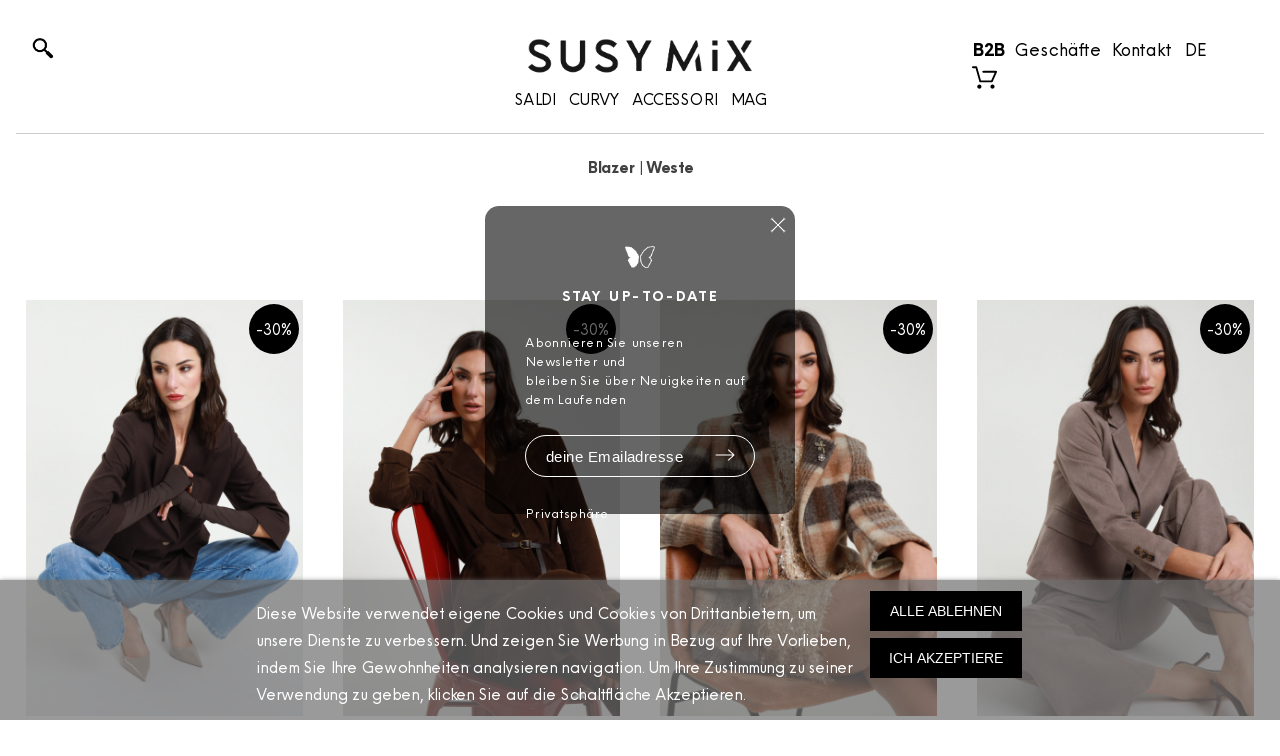

--- FILE ---
content_type: text/html; charset=utf-8
request_url: https://www.susymix.com/de/668-blazer-weste
body_size: 81008
content:
<p class="tracesusy" style="display:none;">Array
(
)
</p><!doctype html>
<html lang="de">

  <head>
    <meta name="format-detection" content="telephone=no" />
    
      
  <meta charset="utf-8">


  <meta http-equiv="x-ua-compatible" content="ie=edge">



  <title>Blazer | Weste</title>
<script data-keepinline="true">
/* datalayer */
dataLayer = [];
dataLayer.push({"pageCategory":"category","ecommerce":{"currencyCode":"EUR","impressions":[{"name":"Blazer con Manicotti","id":"38033-196534","reference":"M09901","price":"83.93","category":"Susy Mix Fall/Winter /Blazer | Weste","variant":"M, MORO","price_tax_exc":"83.93","list":"category","position":1},{"name":"Blazer Velluto","id":"37068-191956","reference":"I251183","price":"69.93","category":"Susy Mix Fall/Winter /Blazer | Weste","variant":"M, MORO","price_tax_exc":"69.93","list":"category","position":2},{"name":"Blazer Check Spilla","id":"37843-195577","reference":"J866AI319","price":"76.93","category":"Susy Mix Fall/Winter /Blazer | Weste","variant":"M, BEIGE","price_tax_exc":"76.93","list":"category","position":3},{"name":"Completo Giacca + Pantaloni","id":"34858-180642","reference":"PP257T44F1","price":"97.93","category":"Susy Mix Fall/Winter /Blazer | Weste","variant":"TABAK, M","price_tax_exc":"97.93","list":"category","position":4},{"name":"Samtjacke mit Gurtel","id":"37241-192759","reference":"M09595","price":"76.93","category":"Susy Mix Fall/Winter /Blazer | Weste","variant":"M, MORO","price_tax_exc":"76.93","list":"category","position":5},{"name":"Blazer Patch Coniglio","id":"37447-193804","reference":"I251199","price":"76.93","category":"Susy Mix Fall/Winter /Blazer | Weste","variant":"M, MORO","price_tax_exc":"76.93","list":"category","position":6},{"name":"Jacke mit Scharpe","id":"37151-192350","reference":"M09591","price":"90.93","category":"Susy Mix Fall/Winter /Blazer | Weste","variant":"GRAU, S","price_tax_exc":"90.93","list":"category","position":7},{"name":"Jacke mit Krawatte","id":"36840-190980","reference":"PP300T239","price":"69.93","category":"Susy Mix Fall/Winter /Blazer | Weste","variant":"GRAU, M","price_tax_exc":"69.93","list":"category","position":8},{"name":"Lange Weste","id":"36900-191218","reference":"501610","price":"97.93","category":"Susy Mix Fall/Winter /Blazer | Weste","variant":"TU, MORO","price_tax_exc":"97.93","list":"category","position":9},{"name":"Blazer mit Aspekt","id":"36563-189925","reference":"M09424","price":"76.93","category":"Susy Mix Fall/Winter /Blazer | Weste","variant":"TABAK, M","price_tax_exc":"76.93","list":"category","position":10},{"name":"Karierte Jacke","id":"36967-191477","reference":"J446T1075","price":"81.13","category":"Susy Mix Fall/Winter /Blazer | Weste","variant":"S, WEIN","price_tax_exc":"81.13","list":"category","position":11},{"name":"Giacchino Ecodainetto","id":"36444-189305","reference":"M09319","price":"76.93","category":"Susy Mix Fall/Winter /Blazer | Weste","variant":"M, WEIN","price_tax_exc":"76.93","list":"category","position":12},{"name":"Gilet Ecopelle","id":"36824-190934","reference":"G5819","price":"76.93","category":"Susy Mix Fall/Winter /Blazer | Weste","variant":"TU, WEIN","price_tax_exc":"76.93","list":"category","position":13},{"name":"Bomber Scamosciato","id":"34670-179722","reference":"J1002Z69","price":"55.93","category":"Susy Mix Fall/Winter /Blazer | Weste","variant":"S, WEIN","price_tax_exc":"55.93","list":"category","position":14},{"name":"Gilet","id":"35790-185844","reference":"G5939F549","price":"48.93","category":"Susy Mix Fall/Winter /Blazer | Weste","variant":"M, GRUN","price_tax_exc":"48.93","list":"category","position":15},{"name":"Blazer Crop Gioiello","id":"36567-189945","reference":"M09429","price":"83.93","category":"Susy Mix Fall/Winter /Blazer | Weste","variant":"GRAU, M","price_tax_exc":"83.93","list":"category","position":16},{"name":"Gilet Boucle","id":"35877-186410","reference":"12108","price":"34.93","category":"Susy Mix Fall/Winter /Blazer | Weste","variant":"TU, GRUN","price_tax_exc":"34.93","list":"category","position":17},{"name":"Gilet check 65%pl 33%vi 2%ea","id":"36194-187959","reference":"I251158","price":"48.93","category":"Susy Mix Fall/Winter /Blazer | Weste","variant":"SCHWARZ, M","price_tax_exc":"48.93","list":"category","position":18},{"name":"Zweireihige Jacke mit Schriftzug","id":"36568-189949","reference":"M09431","price":"83.93","category":"Susy Mix Fall/Winter /Blazer | Weste","variant":"M, WEIN","price_tax_exc":"83.93","list":"category","position":19},{"name":"Sie leben einmal Jacke, die Sie einmal leben","id":"36493-189575","reference":"M09329","price":"69.93","category":"Susy Mix Fall/Winter /Blazer | Weste","variant":"M, MORO","price_tax_exc":"69.93","list":"category","position":20},{"name":"Mon -Amour -Doppel -Basteljacke","id":"32415-169044","reference":"M08330","price":"69.93","category":"Susy Mix Fall/Winter /Blazer | Weste","variant":"S, BEIGE","price_tax_exc":"69.93","list":"category","position":21},{"name":"Blazer aus Bi-Stoff","id":"36833-190960","reference":"82404","price":"76.93","category":"Susy Mix Fall/Winter /Blazer | Weste","variant":"S, MORO","price_tax_exc":"76.93","list":"category","position":22},{"name":"Blazer Check + Denim","id":"34956-181265","reference":"S2751","price":"83.93","category":"Susy Mix Fall/Winter /Blazer | Weste","variant":"KAMEL, M","price_tax_exc":"83.93","list":"category","position":23},{"name":"Giacca c/spille 96%pl 4%ea+100%pl","id":"35939-186722","reference":"M09179","price":"76.93","category":"Susy Mix Fall/Winter /Blazer | Weste","variant":"GRAU, M","price_tax_exc":"76.93","list":"category","position":24},{"name":"Bomberjacke","id":"36440-189259","reference":"M09327","price":"76.93","category":"Susy Mix Fall/Winter /Blazer | Weste","variant":"M, MORO","price_tax_exc":"76.93","list":"category","position":25},{"name":"Samtblazer","id":"36515-189642","reference":"W26M296","price":"62.93","category":"Susy Mix Fall/Winter /Blazer | Weste","variant":"M, DRECK","price_tax_exc":"62.93","list":"category","position":26},{"name":"Erntejacke","id":"36432-189226","reference":"M09321","price":"62.93","category":"Susy Mix Fall/Winter /Blazer | Weste","variant":"SCHWARZ, M","price_tax_exc":"62.93","list":"category","position":27},{"name":"Sanduhrjacke","id":"32765-170959","reference":"M08487","price":"69.93","category":"Susy Mix Fall/Winter /Blazer | Weste","variant":"SCHWARZ, M","price_tax_exc":"69.93","list":"category","position":28},{"name":"Uber Jacke entdeckt","id":"36542-189779","reference":"GK05156","price":"62.93","category":"Susy Mix Fall/Winter /Blazer | Weste","variant":"M, ","price_tax_exc":"62.93","list":"category","position":29},{"name":"Gilet -Rande und Hakeln","id":"36664-190335","reference":"4382","price":"83.93","category":"Susy Mix Fall/Winter /Blazer | Weste","variant":"TU, SCHWARZ","price_tax_exc":"83.93","list":"category","position":30}]},"userLogged":0,"google_tag_params":{"ecomm_pagetype":"category","ecomm_category":"Susy Mix Fall/Winter /Blazer | Weste"}});
/* call to GTM Tag */
(function(w,d,s,l,i){w[l]=w[l]||[];w[l].push({'gtm.start':
new Date().getTime(),event:'gtm.js'});var f=d.getElementsByTagName(s)[0],
j=d.createElement(s),dl=l!='dataLayer'?'&l='+l:'';j.async=true;j.src=
'https://www.googletagmanager.com/gtm.js?id='+i+dl;f.parentNode.insertBefore(j,f);
})(window,document,'script','dataLayer','GTM-TS7M3GX');

/* async call to avoid cache system for dynamic data */
dataLayer.push({
  'event': 'datalayer_ready'
});
</script>
  <meta name="description" content="">
  <meta name="keywords" content="">
  <meta name="application-name" content="TS v.1.8.8 | Alysum v.5.3.6 | PS v.1.7.5.2" />        <link rel="canonical" href="https://www.susymix.com/de/668-blazer-weste">
    
      <link rel="alternate" href="https://www.susymix.com/it/668-blazer-gilet" hreflang="it">
      <link rel="alternate" href="https://www.susymix.com/en/668-blazer-gilet" hreflang="en-us">
      <link rel="alternate" href="https://www.susymix.com/de/668-blazer-weste" hreflang="de-de">
    



  <meta name="viewport" content="width=device-width,minimum-scale=1,initial-scale=1">



  <link rel="icon" type="image/vnd.microsoft.icon" href="/img/favicon.ico?1612199269">
  <link rel="shortcut icon" type="image/x-icon" href="/img/favicon.ico?1612199269">



  	<link href='//fonts.googleapis.com/css?family=Glacial+Indifference%7CRoboto:100,400,500,500i,900%7CArchivo+Narrow:100,400,500,500i' rel='stylesheet'>




<link rel="stylesheet" type="text/css" href="/js/sidemenu/css/sidemenu.css" media="screen" charset="utf-8" />



<style id="alysum-generated">/* 13px - line-height | 1em = 1 ÷ 14px = 0.0714*/
.header-main #desktop_cart .shopping_cart,
.header-main .pk_customlinks .dd_container { top:71px }
.header-main .icons-true #desktop_cart .shopping_cart,
.header-main .icons-true .pk_customlinks .dd_container { top:74.5px }
.header-main .flexmenu .submenu { top:130px }
.header-top #desktop_cart .shopping_cart,
.header-top .pk_customlinks .dd_container { top:21.5px }
.header-top .flexmenu .submenu { top:30px }
#pattern .view_grid .product_list .grid-container { grid-template-columns: repeat(auto-fill, minmax(200px, 1fr)); }
#pattern .view_grid .product_list .grid-container { grid-column-gap: 40px; }
</style>


<style>

.elementor-column-gap-default>.elementor-row>.elementor-column>.elementor-element-populated {
    padding: 0px!important;
}

div#cnt-griglia-slide {
  display: none;
}

div.main-content {
  margin-top: 300px!important;
}



div#cnt-deskfiltri23 {
  height: 100%;
  position: fixed;
  top: 195px;
  width: 100%;
  max-width: 300px;
  right: 0;
  /*background: url('/img/img-mnu-1.jpg') #fff no-repeat;
  background-size: cover!important;
  background-position: top!important;*/
  border-top: 1px solid #000;
  z-index: 9999;
  display: block;
  padding: 0px;
  pointer-events: none;
}

div#cnt-deskfiltri23 div.sin {
  max-width: 300px;
  width: 100%;
  float: right;
  padding: 20px 25px;
  background: #fff;
  height: 100%;
  border-left: 1px solid #000;
  overflow-x: hidden;
  overflow-y: auto;
  pointer-events: all;
}

a#btnfiltri {
  border: 1px solid #000;
  color: #000;
  background: #fff;
  font-family: 'Glacial Indifference';
  padding: 8px;
  display: none;
  width: 66px;
  position: absolute;
  right: 79px;
  bottom: 58px;
}

a#btnfiltrimob {
  display: none!important;
  border: 1px solid #000;
  color: #000;
  background: #fff;
  font-family: 'Glacial Indifference';
  padding: 0px;
  display: none;
  width: 60px;
  text-align: center;
  position: absolute;
  right: 16px;
  bottom: 8px;
}

#amazzing_filter .title_block {
  display: none;
}

body #af_form .af_filter_content .af-color-box {
  border-radius: none!important;
}

.a1 .af-color-label .name {
  display: none;
}

.af-color-label .count {
  display: none;
}

div#cnt-deskmenu23 {
  height: 100%;
  position: fixed;
  top: 125px;
  width: 100%;
  background: url('/img/img-mnu-1.jpg') #fff no-repeat;
  background-size: cover!important;
  background-position: top!important;
  border-top: 1px solid #000;
  z-index: 9999;
  display: block;
  padding: 0px;
}
div#cnt-deskmenu23 ul, div#cnt-deskmenu23 li {
  border: none;
  box-shadow: none;
  padding: 0;
  margin: 0!important;
  max-width: 249px;
}
div#cnt-deskmenu23 li {
  height: 36px;
  padding-left: 20px;
}
div#cnt-deskmenu23 li.selected {
  background: #d9d9d9;
}
div#cnt-deskmenu23 div.sin {
  max-width: 250px;
  padding: 20px 0px;
  background: #fff;
  height: 100%;
  border-right: 1px solid #000;
}
div#cnt-deskmenu23 div.des {
  max-width: 250px;
  padding: 20px 0px;
  background: #fff;
  height: 100%;
  border-right: 1px solid #000;
  display:none;
}
ul.deskmenu23 {
  border-right: 1px solid #ccc;
  width: 400px;
}
div#cnt-deskmenu23 li:hover {
    background: #d9d9d9;
}
ul.deskmenu23 a, ul.ul-menu-des a {
  font-size: 16px;
  line-height: 36px;
}
ul.deskmenu23 > li > ul {
  display: none;
}
ul.deskmenu23 {
  display: none;
}
#cnt-deskmenu23 ul {
  list-style-type: none;
}
div#cnt-head23 {
  width: 100%;
  height: 125px;
  top: 0;
    background: #fff;
    display: block;
  position: fixed;
  padding-top: 36px;
  z-index: 9999;
  padding-left: 16px;
  padding-right: 16px;
}
div#cnt-head23 div.cen {
  text-align: center;
}
section#main {
  margin-top: 0!important;
}
img#logo-susy23 {
  max-width: 230px;
  margin: 0 auto;
  display: block;
  cursor: pointer;
}
div#head-menu-susy23 {
  margin: 0 auto;
  padding: 0;
  display: block;
}
div#head-menu-susy23 a {
  margin: 0 4px;
  padding: 0;
  display: inline;
  font-size: 16px;
    color: #000;
    font-family: 'Glacial Indifference';
}
div#head-menu-susy23 {
    margin-top: 11px;
}
span#search-icon-susy23 {
  float: left;
  display: block;
    background: url('/img/search-icon-susy23.png') 0 0 no-repeat;
    background-position: center;
  background-size: contain;
  height: 24px;
  width: 24px;
  cursor: pointer;
}
div#cnt-head23 div.des {
  text-align: right;
}
div#right-menu-susy23 {
  text-align: right;
  float: right;
}
div#right-menu-susy23 a {
  margin: 0 10px;
    color:#000;
  }
div#right-menu-susy23 a.cuore-23 {
  display: block;
    background: url('/img/cuore-23.png') 0 0 no-repeat;
    background-position: center;
  background-size: contain;
  height: 24px;
  width: 24px;
  float: right;
}
div#right-menu-susy23 a.shop-23 {
  display: block;
    background: url('/img/shop-23.png') 0 0 no-repeat;
    background-position: center;
  background-size: contain;
  height: 24px;
  width: 24px;
  float: right;
}

div#cnt-head23.menuon {
  background: #fff;
}
div#cnt-head23.menuon div#head-menu-susy23 a {
  color:#000;
}
div#cnt-head23.menuon span#search-icon-susy23 {
  background: url('/img/search-icon-susy23.png') 0 0 no-repeat;
  background-position: center;
  background-size: contain;
}
div#cnt-head23.menuon div#right-menu-susy23 a {
  color:#000;
}
div#cnt-head23.menuon div#right-menu-susy23 a.cuore-23 {
  background: url('/img/cuore-23.png') 0 0 no-repeat;
  background-position: center;
  background-size: contain;
}
div#cnt-head23.menuon div#right-menu-susy23 a.shop-23 {
  background: url('/img/shop-23.png') 0 0 no-repeat;
  background-position: center;
  background-size: contain;
}

ul.ul-menu-des li span.pk-collapse-icons,
ul.ul-menu-des li ul,
ul.ul-menu-des li svg {
  display: none;
}

ul.deskmenu23 li span.pk-collapse-icons,
ul.deskmenu23 li ul,
ul.deskmenu23 li svg {
  display: none;
}

#right-menu-susy23 > a {
  float: left;
  display: block;
}

#right-menu-susy23 > #desktop_cart {
  float: left;
  width: 90px;
  margin-top: 2px;
}

#right-menu-susy23 > #desktop_cart > div.blockcart.cart-preview {
  clear: none;
}

#right-menu-susy23 > .lang-select {
  float: left;
}

#lingua-label {
    color: #000;
  }

#right-menu-susy23 > .lang-select div {
  margin-top: 5px;
  margin-left: 4px;
  margin-right: 4px;
}

div#cnt-head23.menuon #lingua-label {
  color: #000;
}

div#cnt-head23 a#cuore-pref svg, div#cnt-head23 a#carrello-ico svg {
    color: #000;
  }

div#cnt-head23.menuon a#cuore-pref svg, div#cnt-head23.menuon a#carrello-ico svg {
  color: #000;
}

div#cnt-head23 div.casella-ricerca {
  width: 222px;
  margin-top: -12px;
  display: none;
}

section.main-contant-wrapper div#cnt-head23 div.casella-ricerca input {
    color: #000!important;
  
  border-bottom: 1px solid #fff!important;
}

section.main-contant-wrapper div#cnt-head23 div.casella-ricerca svg {
    color: #000!important;
  }

section.main-contant-wrapper div#cnt-head23.menuon div.casella-ricerca input {
  color: #000!important;
  border-bottom: 1px solid #000!important;
}

section.main-contant-wrapper div#cnt-head23.menuon div.casella-ricerca svg {
  color: #000!important;
}

@media (max-width: 1600px) {
  img#logo-susy23 {
    max-width: 230px;
  }
  div#head-menu-susy23 a {
    margin: 0 4px;
  }
}

@media (max-width: 1680px) {
  div#right-menu-susy23 a {
    margin: 0 5px;
  }
}

a.lingua-link {
  font-size: 12px;
  line-height: 11px;
}

li.lingua-li {
  height: 31px;
}

li.lingua-li img{
  display: none;
}

#newSusyOrderGrid {
  margin-top: 80px;
  margin-bottom: 80px;
}

#lingua-label {
  text-transform: uppercase;
}

.lang-select ul {

  min-width: unset;
}

.lang-select ul li {
  width: 73px!important;
}

.lang-select ul li:hover a {
  color: #fff!important;
}

.lang-select ul li a:hover {
  color: #fff!important;
}
@media (min-width: 769px) {
  #search_widget form {
    top: 46px;
    left: 19px;
    position: absolute;
  }
}

#mini-menu-left {
  float: left;
  display: none!important;
}

#mini-menu-left a {
  display: block;
  float: left;
  margin-left: 29px;
    color: #000!important;
  }

div#cnt-head23.menuon #mini-menu-left a {
  color: #000!important;
}

a.btn-griglia-acq {
  border: 1px solid #000;
  padding: 10px;
  height: 49px;
  display: block;
  float: left;
  width: 268px;
  text-align: center;
}

a.btn-griglia-acq:hover {
  background: #000;
  color: #fff;
}

select.sel-griglia-acq {
    border-top: 1px solid #000;
    border-right: 1px solid #000;
    border-bottom: 1px solid #000;
    border-left: none;
    padding: 10px;
    height: 49px;
    display: block;
    float: left;
}

a.griglia-cmb.selected {
  text-decoration: underline;
  font-weight: bold;
}

#ct_matrix {
  display: none;
}

.products.pk-carousel {
  max-height: 625px;
}

#newSusyOrderGrid > div {
  margin-bottom: 60px;
}

/*ul li.selected a {
  font-weight: bold;
  text-decoration: underline;
  padding: 3px;
  background: #e1e1e1;
}*/

div.block-category {
  border-top: 1px solid #ccc;
  margin-top: 20px;
  padding-top: 20px;
  background: #fff;
}

ul#sub-categos {
  width: max-content;
  text-align: center;
  margin: 0 auto;
}

ul#sub-categos li {
  margin: 0 15px!important;
}

#cnt-deskmenu23 .sin {
  overflow-y: scroll;
}

body.notlogget .product-quantities.vvv {
  display: none;
}

ul#sub-categos li a {
  padding: 4px;
}

@media (min-width: 769px) {
  .product-quantities.vvv {
    text-align: right;
  }
  .widget-productpagetabs .product-reference {
    text-align: right;
  }
  .widget-productpagetabs {
    width: 25%!important;
  }
}

body#module-ph_simpleblog-category div.main-content {
    margin-top: 350px!important;
}

div.pk-widget.widget-newsletter {
  z-index: 9999!important;
}

section.lookboox-image, section.lookboox-products-list {
  padding: 5px;
}

li#cat-li-684 a, li#cat-li-685 a, li#cat-li-636 a, a.sm-item-label.cat-636 span, a.sm-item-label.cat-517 span, a.sm-item-label.cat-577 span {
  font-weight: bold;
}

li#cat-li-675 a {
  color: #cda434;
  font-weight: bold;
}

li#cat-li-517 a {
  font-weight: bold;
}

li#cat-li-577 a {
  font-weight: bold;
}

li#cat-li-708 a, a.sm-item-label.cat-708 span {
  font-weight: bold;
}

li#cat-li-717 a {
  font-weight: bold;
}

li#cat-li-718 a {
  font-style: italic!important;
}

.menu-profilo a {
  margin: 0 auto!important;
}
.menu-profilo {
  display:flex;
  flex-direction: row;
  justify-content: center;
  align-items: center;
}

/***********************************************/
/* MOBILE                                      */
/***********************************************/

html.sm-touch .sm-content {
    min-height: 140%!important;
}

#mob-mini-menu ul {
  list-style-type: none;
}

#mob-mini-menu ul li {
  height: 34px;
}

#mob-mini-menu ul li a {
  font-size: 18px;
  color: #fff;
}

#mob-mini-menu {
  display:none;
  padding-left: 10px;
  padding-top: 30px;
}


/*@media (min-width: 769px) */

#mob-header {
  display:none;
  position:fixed;
  top:0;
  width:100%;
    
  height:42px;
  
      
  background:url('/img/mob-head-logo-center.png') 30px 9px no-repeat #fff;
  
    z-index:9999;
}

#mob-header.bandabianca {
  background:url('/img/mob-head-logo-center.png') 30px center no-repeat #fff;
}

#amazzing_filter a.btn-primary.compact-toggle {
  display: none;
}

@media (max-width: 768px) {

  span.discount-perc {
    width: 30px!important;
    height: 30px!important;
    line-height: 30px!important;
    font-size: 10px!important;
  }

  .product-title {
    margin: 0 0 37px!important;
  }

  #newSusyOrderGrid div {
    width: 100%!important;
  }
  a.btn-griglia-acq {
    width: 190px!important;
  }
  .buylaterLink {
    left: -205px!important;
  }
  .selettore-lingue {
    position: fixed!important;
    right: 55px!important;
    top: 12px!important;
  }

  .selettore-lingue #lingua-label {
    font-size: 20px;
  }

  #mob-mini-menu {
    display:block;
  }
  #cnt-head23 {
    display: none!important;
  }
  #cnt-head23.menuon {
    display: none!important;
  }
  section.main-contant-wrapper {
    margin-top: 42px!important;
  }
  div.cart-preview > a > div:nth-child(2) {
    display: none;
  }
  #pattern .view_grid .product_list .grid-container {
      grid-template-columns: repeat(auto-fill, minmax(70px, 1fr))!important;
      grid-column-gap: 15px!important;
  }
  body #js-product-list div.product-description > h3 > a {
    font-size: 12px!important;
  }
  body #js-product-list div.product-description > h6.product-brand {
    display: none!important;
  }
  body .product-thumbnail {
    margin-bottom: 3px!important;
  }
  body #products div.product-price-and-shipping {
    display: block!important;
    float: right!important;
    width:auto!important;
    line-height: 23px!important;
  }
  body #products div.product-price-and-shipping span {
    font-size: 12px!important;
  }
  
}

div.icon_menu {
  border: none;
}

div.icon_menu svg {
  color: #fff;
}

#mob-header.bandabianca div.icon_menu svg {
  color: #fff;
}


#mob-header #cuore-pref {
  position: fixed;
  right: 82px;
  top: 7px;
}

a#mob-b2b {
  position: fixed;
  right: 124px;
  top: 7px;
  font-size: 20px;
  border-left: 1px solid #000;
  padding-left: 10px;
}

#mob-header svg.svgic-search {
  color: #000;
}
#mob-header.bandabianca svg.svgic-search {
  color: #000;
}

#mob-header.bandabianca .selettore-lingue #lingua-label {
  color: #000;
}

#mob-header #mob-lente {
  position: fixed;
  right: 181px;
  top: 11px;
}

#mob-ricerca {
  background: #fff;
  padding: 0 10px;
  display:none;
  position:fixed;
  width:100%;
  height:42px;
  top:42px;
  z-index:9999;
}

#pk_top_menu .top-menu {
  margin: 42px 0 0!important;
}
/*#cnt-head23-mob {
  background: url('/img/img-home-mob-complete.png') 0 0 no-repeat;
  background-position: center;
  background-size: cover;
  height:100vh;
  position: relative;
  top: 0;
}
#cnt-mobmenu23 {
  background: #fff;
  height:100vh;
  width: 80%;
  position: relative;
  top: 0;
}

@media (max-width: 768px) {
  #cnt-head23, #cnt-deskmenu23 {
    display: none!important;
  }
  body.page-index div.back_0 section.main-contant-wrapper {
    margin-top: 0!important;
  }
}*/

/*body.notlogget #pk_top_menu.pk-menu-horizontal li:nth-child(1) {
    display: none!important;
}*/

.product-bottom-susy23 .widget-productpagetabs {
  position: absolute;
  top: -78px;
}

@media (max-width: 768px) {
  .product-bottom-susy23 .widget-productpagetabs {
    top: 0;
  }
  body .main-content {
    margin-top: 0!important;
  }
}

span.sbl-span {
  display: inline-block;
  position: absolute;
  top: 50%;
  -ms-transform: translateY(-50%);
  transform: translateY(-50%);
  width: 100%;
  text-align: center;
  color: #fff;
  z-index: 999999;
  font-size: 28px;
}

figcaption.elementor-image-carousel-caption {
  color: black;
  display: inline-block;
  position: absolute;
  top: 50%;
  -ms-transform: translateY(-50%);
  transform: translateY(-50%);
  width: 100%;
  text-align: center;
  color: #fff;
  z-index: 999999;
  font-size: 28px;
}

#striscia-contatti-1 {
  background: #000;
  min-height: 200px;
}

#striscia-contatti-1 h3,
#striscia-contatti-1 h2 {
  text-align: center!important;
  color: #fff!important;
}

#striscia-contatti-2 {
  background: #000;
  min-height: 200px;
}

#striscia-contatti-2 h3,
#striscia-contatti-2 h2 {
  text-align: center!important;
  color: #fff!important;
}

@media (max-width: 768px) {
  .widget-productpagefooter {
    margin-top: 120px!important;
  }
}
@media (min-width: 769px) {
  section#home-image-row div div.elemntor-row {
    height: 100%;
  }
}


.product-info-section .widget-productpagetabs,
.product-info-section #product-details {
  display: none;
}
.product-variants-item ul#group_2 li span,
.product-variants-item ul#group_3 li span,
.product-variants-item ul#group_4 li span {
  border: none!important;
}

.product-variants-item ul#group_2 li span:before,
.product-variants-item ul#group_3 li span:before,
.product-variants-item ul#group_4 li span:before {
  border: none!important;
}

.product-information .product-actions .product-variants .product-variants-item ul#group_2 li input:checked + span span.sr-only,
.product-information .product-actions .product-variants .product-variants-item ul#group_3 li input:checked + span span.sr-only,
.product-information .product-actions .product-variants .product-variants-item ul#group_4 li input:checked + span span.sr-only {
    text-decoration: underline;
}

.product-variants>.product-variants-item ul#group_2 li,
.product-variants>.product-variants-item ul#group_3 li,
.product-variants>.product-variants-item ul#group_4 li,
.product-variants>.product-variants-item ul#group_5 li {
  clear: both;
}

.product-variants-item ul#group_1 li span {
  border-radius: unset!important;
}

.product-variants-item ul#group_1 li span:before {
  border-radius: unset!important;
}

.product-add-to-cart .product-quantity a.btn-primary {
  background: #fff!important;
  color: #000!important;
}

.product-information #block-reassurance {
  display: none;
}

.product-info-section h1 {
  display: inline;
  float: left;
}

.product-info-section .widget-productpageprice {
  clear: both;
}

body#product a.favoritesButton {
  float: left;
  margin-left: 8px;
}

body#product a.favoritesButton svg {
  height: 26px!important;
  width: 26px!important;
}

body#product.notlogget a.favoritesButton {
  display: none!important;
}

#product-details .product-features {
  display: none;
}

.product-quantity .add-to-cart {
  background: #fff;
  color: #000;
  border: 1px solid #000!important;
  padding: 13px 20px!important;
}

body.notlogget #desktop_cart #cuore-pref {
  display:none;
}

body.notlogget #mob-header #cuore-pref {
  display:none;
}

body.notlogget #mob-header #mob-b2b {
  right: 85px;
}

body.notlogget #mob-header #mob-lente {
  right: 145px;
}

#right-menu-susy23 #desktop_cart a#carrello-ico {
  margin-right: 0;
}

#auth-img {
  display: none;
}

@media (min-width: 769px) {
  body#authentication .main-contant-wrapper {
    height: 100%;
  }
}

body#authentication .login-section {
  margin: 0 auto;
  clear: both;
  float: none;
  background: #fff;
  padding: 30px;
  top: 100px;
  margin-bottom: 100px;
}

div#top-image-reg {
  background: url('') center top no-repeat;
  background-size: cover;
  width: 100%;
  max-width: 1530px;
  height: 400px;
}

body#authentication section.main-contant-wrapper {
  
        background: url('') center top no-repeat;
      
  background-size: cover;
  box-shadow: inset 0 0 0 2000px rgba(255, 255, 255, 0.6);
}

.authentication-page h2 {
  text-align: center;
}

.authentication-page .forgot-password,
.authentication-page .forgot-password a {
  text-align: center!important;
}

.authentication-page .forgot-password a {
  text-align: center!important;
  color: #000!important;
  text-decoration: underline!important;
}

.authentication-page .forgot-password button {
  margin: 0 auto;
}

.register-section h2 {
  display: none;
}

.register-section h3 {
  color: #000;
}

.register-section p {
  color: #000;
}

.register-section {
  margin-top: 85px;
}

@media (max-width: 768px) {
  .register-section {
    margin-top: 15px;
  }
}

#pass-dimenticata {
  display: block;
  margin: 20px auto 0 auto;
  text-align: center;
}



</style>


  	

  <script>
        var ETS_ABANCART_CAMPAIGNS = false;
        var ETS_ABANCART_CLOSE_TITLE = "Schlie\u00dfen";
        var ETS_ABANCART_COOKIE_CAMPAIGNS = [];
        var ETS_ABANCART_COPIED_MESSAGE = "Copied";
        var ETS_ABANCART_HAS_BROWSER = false;
        var ETS_ABANCART_LINK_AJAX = "https:\/\/www.susymix.com\/de\/module\/ets_abandonedcart\/request";
        var ETS_ABANCART_LINK_SHOPPING_CART = "https:\/\/www.susymix.com\/de\/my-shopping-carts";
        var ETS_AC_LINK_SUBMIT_LEAD_FORM = "https:\/\/www.susymix.com\/de\/lead\/";
        var compare = {"added_to_compare_msg":"The product has been successfully added to&nbsp;<a href=\"https:\/\/www.susymix.com\/de\/module\/pk_compare\/compare\">compare list<\/a>","removed_from_compare_msg":"The product has been successfully removed from","page_link":"https:\/\/www.susymix.com\/de\/module\/pk_compare\/compare","comparator_max_item":"4"};
        var favorites = {"favorite_products_url_add":"https:\/\/www.susymix.com\/de\/module\/pk_favorites\/actions?process=add","favorite_products_url_remove":"https:\/\/www.susymix.com\/de\/module\/pk_favorites\/actions?process=remove","favorite_products_id_product":false,"phrases":{"add":"Add to favorites","delete":"Delete","remove":"Remove from favorites","added":"The product has been added to your&nbsp;<a href=\"https:\/\/www.susymix.com\/de\/module\/pk_favorites\/account\">favorites<\/a>","removed":"The product has been removed from&nbsp;<a href=\"https:\/\/www.susymix.com\/de\/module\/pk_favorites\/account\">favorites<\/a>","haveToLogin":"You have to login to add product to Favorites"}};
        var lgcookieslaw_block = false;
        var lgcookieslaw_cookie_name = "__lglaw";
        var lgcookieslaw_position = "2";
        var lgcookieslaw_reload = false;
        var lgcookieslaw_session_time = "31536000";
        var placeholder_label = "Inizia a scrivere il nome";
        var prestashop = {"cart":{"products":[],"totals":{"total":{"type":"total","label":"Gesamt","amount":0,"value":"0,00\u00a0\u20ac"},"total_including_tax":{"type":"total","label":"Gesamt (inkl. MwSt.)","amount":0,"value":"0,00\u00a0\u20ac"},"total_excluding_tax":{"type":"total","label":"Gesamtpreis o. MwSt.","amount":0,"value":"0,00\u00a0\u20ac"}},"subtotals":{"products":{"type":"products","label":"Zwischensumme","amount":0,"value":"0,00\u00a0\u20ac"},"discounts":null,"shipping":{"type":"shipping","label":"Versand","amount":0,"value":"kostenlos"},"tax":{"type":"tax","label":"Steuers\u00e4tze","amount":0,"value":"0,00\u00a0\u20ac"}},"products_count":0,"summary_string":"0 Artikel","vouchers":{"allowed":1,"added":[]},"discounts":[],"minimalPurchase":0,"minimalPurchaseRequired":""},"currency":{"name":"Euro","iso_code":"EUR","iso_code_num":"978","sign":"\u20ac"},"customer":{"lastname":null,"firstname":null,"email":null,"birthday":null,"newsletter":null,"newsletter_date_add":null,"optin":null,"website":null,"company":null,"siret":null,"ape":null,"is_logged":false,"gender":{"type":null,"name":null},"addresses":[]},"language":{"name":"Deutsch (German)","iso_code":"de","locale":"de-DE","language_code":"de-de","is_rtl":"0","date_format_lite":"d.m.Y","date_format_full":"d.m.Y H:i:s","id":7},"page":{"title":"","canonical":"https:\/\/www.susymix.com\/de\/668-blazer-weste","meta":{"title":"Blazer | Weste","description":"","keywords":"","robots":"index"},"page_name":"category","body_classes":{"lang-de":true,"lang-rtl":false,"country-IT":true,"currency-EUR":true,"layout-left-column":true,"page-category":true,"tax-display-enabled":true,"category-id-668":true,"category-Blazer | Weste":true,"category-id-parent-30":true,"category-depth-level-3":true},"admin_notifications":[]},"shop":{"name":"Susy Mix Srl","logo":"\/img\/susy-mix-logo-1612199269.jpg","stores_icon":"\/img\/logo_stores.png","favicon":"\/img\/favicon.ico"},"urls":{"base_url":"https:\/\/www.susymix.com\/","current_url":"https:\/\/www.susymix.com\/de\/668-blazer-weste","shop_domain_url":"https:\/\/www.susymix.com","img_ps_url":"https:\/\/www.susymix.com\/img\/","img_cat_url":"https:\/\/www.susymix.com\/img\/c\/","img_lang_url":"https:\/\/www.susymix.com\/img\/l\/","img_prod_url":"https:\/\/www.susymix.com\/img\/p\/","img_manu_url":"https:\/\/www.susymix.com\/img\/m\/","img_sup_url":"https:\/\/www.susymix.com\/img\/su\/","img_ship_url":"https:\/\/www.susymix.com\/img\/s\/","img_store_url":"https:\/\/www.susymix.com\/img\/st\/","img_col_url":"https:\/\/www.susymix.com\/img\/co\/","img_url":"https:\/\/www.susymix.com\/themes\/alysum\/assets\/img\/","css_url":"https:\/\/www.susymix.com\/themes\/alysum\/assets\/css\/","js_url":"https:\/\/www.susymix.com\/themes\/alysum\/assets\/js\/","pic_url":"https:\/\/www.susymix.com\/upload\/","pages":{"address":"https:\/\/www.susymix.com\/de\/adresse","addresses":"https:\/\/www.susymix.com\/de\/adressen","authentication":"https:\/\/www.susymix.com\/de\/anmeldung","cart":"https:\/\/www.susymix.com\/de\/warenkorb","category":"https:\/\/www.susymix.com\/de\/index.php?controller=category","cms":"https:\/\/www.susymix.com\/de\/index.php?controller=cms","contact":"https:\/\/www.susymix.com\/de\/kontakt","discount":"https:\/\/www.susymix.com\/de\/Rabatt","guest_tracking":"https:\/\/www.susymix.com\/de\/auftragsverfolgung-gast","history":"https:\/\/www.susymix.com\/de\/bestellungsverlauf","identity":"https:\/\/www.susymix.com\/de\/profil","index":"https:\/\/www.susymix.com\/de\/","my_account":"https:\/\/www.susymix.com\/de\/mein-Konto","order_confirmation":"https:\/\/www.susymix.com\/de\/bestellbestatigung","order_detail":"https:\/\/www.susymix.com\/de\/index.php?controller=order-detail","order_follow":"https:\/\/www.susymix.com\/de\/bestellverfolgung","order":"https:\/\/www.susymix.com\/de\/Bestellung","order_return":"https:\/\/www.susymix.com\/de\/index.php?controller=order-return","order_slip":"https:\/\/www.susymix.com\/de\/bestellschein","pagenotfound":"https:\/\/www.susymix.com\/de\/seite-nicht-gefunden","password":"https:\/\/www.susymix.com\/de\/passwort-zuruecksetzen","pdf_invoice":"https:\/\/www.susymix.com\/de\/index.php?controller=pdf-invoice","pdf_order_return":"https:\/\/www.susymix.com\/de\/index.php?controller=pdf-order-return","pdf_order_slip":"https:\/\/www.susymix.com\/de\/index.php?controller=pdf-order-slip","prices_drop":"https:\/\/www.susymix.com\/de\/angebote","product":"https:\/\/www.susymix.com\/de\/index.php?controller=product","search":"https:\/\/www.susymix.com\/de\/suche","sitemap":"https:\/\/www.susymix.com\/de\/Sitemap","stores":"https:\/\/www.susymix.com\/de\/stores","supplier":"https:\/\/www.susymix.com\/de\/lieferant","register":"https:\/\/www.susymix.com\/de\/anmeldung?create_account=1","order_login":"https:\/\/www.susymix.com\/de\/Bestellung?login=1"},"alternative_langs":{"it":"https:\/\/www.susymix.com\/it\/668-blazer-gilet","en-us":"https:\/\/www.susymix.com\/en\/668-blazer-gilet","de-de":"https:\/\/www.susymix.com\/de\/668-blazer-weste"},"theme_assets":"\/themes\/alysum\/assets\/","actions":{"logout":"https:\/\/www.susymix.com\/de\/?mylogout="},"no_picture_image":{"bySize":{"small_default":{"url":"https:\/\/www.susymix.com\/img\/p\/de-default-small_default.jpg","width":80,"height":104},"cart_default":{"url":"https:\/\/www.susymix.com\/img\/p\/de-default-cart_default.jpg","width":126,"height":163},"home_default":{"url":"https:\/\/www.susymix.com\/img\/p\/de-default-home_default.jpg","width":380,"height":494},"medium_default":{"url":"https:\/\/www.susymix.com\/img\/p\/de-default-medium_default.jpg","width":500,"height":650},"large_default":{"url":"https:\/\/www.susymix.com\/img\/p\/de-default-large_default.jpg","width":1200,"height":1800},"susy_default":{"url":"https:\/\/www.susymix.com\/img\/p\/de-default-susy_default.jpg","width":1200,"height":1800}},"small":{"url":"https:\/\/www.susymix.com\/img\/p\/de-default-small_default.jpg","width":80,"height":104},"medium":{"url":"https:\/\/www.susymix.com\/img\/p\/de-default-medium_default.jpg","width":500,"height":650},"large":{"url":"https:\/\/www.susymix.com\/img\/p\/de-default-susy_default.jpg","width":1200,"height":1800},"legend":""}},"configuration":{"display_taxes_label":true,"is_catalog":false,"show_prices":true,"opt_in":{"partner":false},"quantity_discount":{"type":"discount","label":"Rabatt"},"voucher_enabled":1,"return_enabled":0},"field_required":[],"breadcrumb":{"links":[{"title":"Startseite","url":"https:\/\/www.susymix.com\/de\/"},{"title":"Susy Mix Fall\/Winter ","url":"https:\/\/www.susymix.com\/de\/30-susy-mix-fallwinter"},{"title":"Blazer | Weste","url":"https:\/\/www.susymix.com\/de\/668-blazer-weste"}],"count":3},"link":{"protocol_link":"https:\/\/","protocol_content":"https:\/\/"},"time":1769257244,"static_token":"09a7805793df54bd9de87bbbf3ebe95b","token":"2b255a65e099ae681ce67d4b4b4197d0"};
        var prestashopFacebookAjaxController = "https:\/\/www.susymix.com\/de\/module\/ps_facebook\/Ajax";
        var search_url = "https:\/\/www.susymix.com\/de\/find-product";
        var theme_cfg = {"preset":"customer_config","tab_number":"16","pattern":"0","page_width":"1530","toTop":"1","gs_body_typography":{"font_size":"18","line_height":"1.5","letter_spacing":"0","color":"#777777","font_style":"normal","font_weight":"400","font_family":"Glacial Indifference","text_transform":"none"},"gs_titles_font":"Glacial Indifference","gs_cookie_message":"0","gs_cookie_pages":"0","gs_sticky_menu":"1","gs_lazy_load":"0","gs_preloader":"0","gs_popup_search":"0","gs_google_api_key":"AIzaSyBF-CM6NOJg7YhOjKnWSzjEGrGq4e8t3I8","latin_ext":"0","button_typography":{"font_size":"12","line_height":"1","letter_spacing":"0.1","color":"#ffffff","font_style":"normal","font_weight":"400","font_family":"Glacial Indifference","text_transform":"uppercase"},"button_color":"#313537","button_border_color":"#313537","button_color_hover":"transparent","button_text_color_hover":"#444444","button_border_color_hover":"#313537","cyrillic":"0","header_builder":"1","header_type":"1","header_position":"header_static","header_elements_icons":"0","header_elements_text":"1","logo_position":"logo-center","logo_type":"text","logo_text":"ALYSUM","logo_typography":{"font_size":"38","line_height":"1","letter_spacing":"0.1","color":"#1f2223","font_style":"normal","font_weight":"600","font_family":"Glacial Indifference","text_transform":"none"},"menu_bar_height":"","menu_background":"transparent","menu_typography":{"font_size":"16","line_height":"1","letter_spacing":"0.1","color":"#5e5e5e","font_style":"normal","font_weight":"400","font_family":"Glacial Indifference","text_transform":"uppercase"},"submenu_typography":{"font_size":"16","line_height":"1","letter_spacing":"0.04","color":"#606060","font_style":"normal","font_weight":"400","font_family":"Glacial Indifference","text_transform":"none"},"top_bar":"1","top_bar_background":"transparent","top_bar_short_message":"Now Shipping to Canada","top_bar_height":"30","top_bar_text":{"font_size":"13","line_height":"1","letter_spacing":"0.04","color":"#8a8a8a","font_style":"normal","font_weight":"400","font_family":"Roboto","text_transform":"none"},"middle_bar_height":"130","hdr_middle_bar_background":"transparent","hdr_search_bar_background":"#ffffff","hdr_search_bar_border":"#eeeeee","middle_bar_typography":{"font_size":"13","line_height":"1","letter_spacing":"0.1","color":"#5e5e5e","font_style":"normal","font_weight":"400","font_family":"Archivo Narrow","text_transform":"uppercase"},"cp_listing_view":"grid","cp_category_preview":"1","cp_subcategories":"1","cp_category_description":"1","cp_only_filter":"0","cp_collapse_filter":"0","cp_item_width":"200","cp_item_gap":"40","footer_builder":"1","footer_main_font":{"font_size":"13","line_height":"1.5","letter_spacing":"0.06","color":"#bdbdbd","font_style":"normal","font_weight":"400","font_family":"Glacial Indifference","text_transform":"none"},"footer_main_title":{"font_size":"14","line_height":"1","letter_spacing":"0.15","color":"#bdbdbd","font_style":"normal","font_weight":"400","font_family":"Glacial Indifference","text_transform":"uppercase"},"footer_main_link_color":"#bdbdbd","footer_main_background":"#323232","footer_bottom":"1","footer_bottom_background":"#343434","footer_bottom_height":"80","footer_bottom_font":{"font_size":"13","line_height":"1","letter_spacing":"0","color":"#7e7e7e","font_style":"normal","font_weight":"400","font_family":"Glacial Indifference","text_transform":"none"},"footer_bottom_text":"\u00a9 2019 - Ecommerce software by PrestaShop\u2122","footer_bottom_align":"flex-start","footer_bottom_social":"1","footer_bottom_pcards":"0","homepage_builder":"1","homepage_module_title":{"font_size":"18","line_height":"1","letter_spacing":"0.1","color":"#444444","font_style":"normal","font_weight":"400","font_family":"Glacial Indifference","text_transform":"uppercase"},"pm_qw_button":"1","pm_colors":"1","pm_labels":"1","pm_countdown":"1","pm_hover_image":"1","pm_title":"1","pm_button_color":"#313537","pm_button_color_hover":"#313537","pm_title_multiline":"1","pm_stars":"1","pm_stars_color":"#eeeeee","pm_stars_color_active":"#afafaf","pm_title_typography":{"font_size":"14","line_height":"1.188","letter_spacing":"0","color":"#555555","font_style":"italic","font_weight":"400","font_family":"Glacial Indifference","text_transform":"none"},"pm_brand":"1","pm_brand_typography":{"font_size":"12","line_height":"1","letter_spacing":"0.12","color":"#bcbcbc","font_style":"normal","font_weight":"400","font_family":"Glacial Indifference","text_transform":"uppercase"},"pm_desc":"0","pm_desc_typography":{"font_size":"13","line_height":"1.2","letter_spacing":"0","color":"#666666","font_style":"normal","font_weight":"400","font_family":"Glacial Indifference","text_transform":"none"},"pm_price":"1","pm_price_typography":{"font_size":"14","line_height":"1.188","letter_spacing":"0","color":"#555555","font_style":"italic","font_weight":"400","font_family":"Glacial Indifference","text_transform":"none"},"pm_old_price_typography":{"font_size":"14","line_height":"1.188","letter_spacing":"0","color":"#bfbfbf","font_style":"italic","font_weight":"400","font_family":"Glacial Indifference","text_transform":"none"},"pm_details_layout":"pm_details_layout1","pm_labels_color":"#313537","pm_labels_typography":{"font_size":"12","line_height":"1.5","letter_spacing":"0.1","color":"#ffffff","font_style":"normal","font_weight":"400","font_family":"Glacial Indifference","text_transform":"uppercase"},"sb_title":{"font_size":"17","line_height":"1.2","letter_spacing":"0.08","color":"#313537","font_style":"normal","font_weight":"400","font_family":"Glacial Indifference","text_transform":"uppercase"},"sa_facebook":"1","sa_facebook_link":"https:\/\/facebook.com\/","sa_twitter":"1","sa_twitter_link":"https:\/\/twitter.com\/","sa_pinterest":"1","sa_pinterest_link":"https:\/\/pinterest.com\/","sa_linkedin":"1","sa_linkedin_link":"https:\/\/linkedin.com\/","sa_instagram":"1","sa_instagram_link":"https:\/\/instagram.com\/","sa_flickr":"1","sa_flickr_link":"https:\/\/flickr.com\/","sa_youtube":"0","sa_youtube_link":"https:\/\/youtube.com\/","pay_visa":"1","pay_am_exp":"1","pay_mastercard":"1","pay_paypal":"1","pay_skrill":"1","pay_maestro":"1","pay_discover":"1","pay_cirrus":"0","pay_direct":"0","pay_solo":"0","pay_switch":"0","pay_wu":"0","pay_bitcoin":"0","pay_bitcoingold":"0","pay_litecoin":"0","pay_ethereum":"0","pay_dogecoin":"0","pay_monacoin":"0","pp_builder_layout":"33","pp_price":{"font_size":"22","line_height":"1.2","letter_spacing":"0","color":"#333333","font_style":"italic","font_weight":"400","font_family":"Glacial Indifference","text_transform":"uppercase"},"pp_share":"0","pp_countdown":"1","pp_innnerzoom":"1","pp_updownbuttons":"0","cont_show_map":"1","cont_map_zoom_level":"11","cont_map_custom_style":"1","mt_maintenance":"1","mt_countdown":"1","mt_notify":"1","mt_date_until":"02\/07\/2019","amp_enable":"0","gs_cookie_link":"https:\/\/cookiesandyou.com","item_key":"","versions":"","preset_to_import":"","dc_preset_to_import":"alysum","gs_sticky_menu_class":"","cont_longitude":"11.374193","cont_latitude":"44.584324","pm_filter_image":"1","tab":"AdminModules","ps_version":"1752"};
      </script>
<script>
  $('body#product li.ttip').tooltip();
</script>
		<link rel="stylesheet" href="https://www.susymix.com/themes/alysum/assets/css/theme.css" media="all">
		<link rel="stylesheet" href="https://www.susymix.com/modules/pk_menu/views/css/front.css" media="all">
		<link rel="stylesheet" href="https://www.susymix.com/modules/pk_themesettings/assets/css/styles.css" media="all">
		<link rel="stylesheet" href="https://www.susymix.com/modules/pk_themesettings/assets/css/dynamic/generatedcss1.css" media="all">
		<link rel="stylesheet" href="https://www.susymix.com/modules/pk_themesettings/assets/css/dynamic/customercss1.css" media="all">
		<link rel="stylesheet" href="https://www.susymix.com/modules/pspagebuilder/views/css/pagebuilder.css" media="all">
		<link rel="stylesheet" href="https://www.susymix.com/modules/revsliderprestashop/views/css/rs-plugin/css/settings.css" media="all">
		<link rel="stylesheet" href="https://www.susymix.com/modules/revsliderprestashop/views/css/css/front.css" media="all">
		<link rel="stylesheet" href="https://www.susymix.com/modules/storelocator/views/css/easy-autocomplete.min.css" media="all">
		<link rel="stylesheet" href="https://www.susymix.com/modules/storelocator/views/css/stores.css" media="all">
		<link rel="stylesheet" href="https://www.susymix.com/modules/ShowProductByAccess//views/css/front.css" media="all">
		<link rel="stylesheet" href="https://www.susymix.com/modules/csvImportSusyMix//views/css/front.css" media="all">
		<link rel="stylesheet" href="https://www.susymix.com/modules/scontiSusyMix//views/css/front.css" media="all">
		<link rel="stylesheet" href="https://www.susymix.com/modules/returnmanager/views/css/velsof_rm_spinner.css" media="all">
		<link rel="stylesheet" href="https://www.susymix.com/modules/susycategoryorder//views/css/front.css" media="all">
		<link rel="stylesheet" href="https://www.susymix.com/modules/susycategoryorderb//views/css/front.css" media="all">
		<link rel="stylesheet" href="https://www.susymix.com/modules/DropshipCoreSusyMix//views/css/front.css" media="all">
		<link rel="stylesheet" href="https://www.susymix.com/modules/susycategoryorderc//views/css/front.css" media="all">
		<link rel="stylesheet" href="https://www.susymix.com/modules/susycategoryorderd//views/css/front.css" media="all">
		<link rel="stylesheet" href="https://www.susymix.com/modules/susycategoryordere//views/css/front.css" media="all">
		<link rel="stylesheet" href="https://www.susymix.com/modules/susycategoryorderf//views/css/front.css" media="all">
		<link rel="stylesheet" href="https://www.susymix.com/modules/combodisattivate//views/css/front.css" media="all">
		<link rel="stylesheet" href="https://www.susymix.com/modules/lgcookieslaw/views/css/front.css" media="all">
		<link rel="stylesheet" href="https://www.susymix.com/modules/lgcookieslaw/views/css/lgcookieslaw.css" media="all">
		<link rel="stylesheet" href="https://www.susymix.com/modules/ets_abandonedcart/views/css/abancart.css" media="all">
		<link rel="stylesheet" href="https://www.susymix.com/modules/scstatistiche//views/css/front.css" media="all">
		<link rel="stylesheet" href="https://www.susymix.com/js/jquery/ui/themes/base/minified/jquery-ui.min.css" media="all">
		<link rel="stylesheet" href="https://www.susymix.com/js/jquery/ui/themes/base/minified/jquery.ui.theme.min.css" media="all">
		<link rel="stylesheet" href="https://www.susymix.com/js/jquery/plugins/fancybox/jquery.fancybox.css" media="all">
		<link rel="stylesheet" href="https://www.susymix.com/modules/pk_compare/assets/css/styles.css" media="all">
		<link rel="stylesheet" href="https://www.susymix.com/modules/pk_customlinks/assets/css/styles.css" media="all">
		<link rel="stylesheet" href="https://www.susymix.com/modules/pk_favorites/views/assets/css/favoriteproducts.css" media="all">
		<link rel="stylesheet" href="https://www.susymix.com/modules/pk_twitter/assets/css/styles.css" media="all">
		<link rel="stylesheet" href="https://www.susymix.com/themes/alysum/modules/ph_simpleblog/views/css/ph_simpleblog-17.css" media="all">
		<link rel="stylesheet" href="https://www.susymix.com/modules/ph_simpleblog/css/custom.css" media="all">
		<link rel="stylesheet" href="https://www.susymix.com/modules/pk_lookbooc/views/assets/css/styles.css" media="all">
		<link rel="stylesheet" href="https://www.susymix.com/modules/pk_lookboox/views/assets/css/styles.css" media="all">
		<link rel="stylesheet" href="https://www.susymix.com/themes/alysum/assets/css/custom.css" media="all">
	
	


        <link rel="preload" href="/modules/creativeelements/views/lib/ceicons/fonts/ceicons.woff2?fj664s"
            as="font" type="font/woff2" crossorigin>
                <link rel="preload" href="/modules/creativeelements/views/lib/font-awesome/fonts/fontawesome-webfont.woff2?v=4.7.0"
            as="font" type="font/woff2" crossorigin>
        <!--CE-JS-->


<script>

function toggleDeskMenu23(idRef) {
  var idRefCat = 0;
  if(idRef == 2)
      idRefCat = 516;
  if(idRef == 3)
      idRefCat = 429;
  if(idRef == 4)
      idRefCat = 676;
  if(idRef == 5)
      idRefCat = 30;

  $('#cnt-deskmenu23').hide();
  //$('#cnt-deskmenu23').css("background", "url('/img/img-mnu-" + idRef + ".jpg') #fff no-repeat");
  $('#cnt-deskmenu23').css("background", "url('/img/c/" + idRefCat + ".jpg') #fff no-repeat");
  $('div#cnt-deskmenu23 div.des').hide();
  $('#cnt-deskmenu23').toggle( "fast", function() {
    $("ul.deskmenu23").hide();
    $('ul.deskmenu23[data-parent-ref="' + idRef + '"]').show();
    if($( "#cnt-deskmenu23" ).is(":visible")) {
      $( "div#cnt-head23" ).addClass("menuon");
      
      $("#logo-susy23").attr("src","/img/susylogo23.png");
      
    } else {
      $( "div#cnt-head23" ).removeClass("menuon");
      
      $("#logo-susy23").attr("src","/img/susylogo23-white.png");
      
    }
  } );
}

function toggleDeskFiltri23() {
  //$('#cnt-deskfiltri23').hide();
  $('#cnt-deskfiltri23').toggle( "slide", {direction: "right" }, 500, function() {
    if($( "#cnt-deskfiltri23" ).is(":visible")) {
      $( "div#cnt-head23" ).addClass("menuon");
    } else {
      $( "div#cnt-head23" ).removeClass("menuon");
    }
  } );
}

function toggleDeskSubMenu23(idRef) {
  $("ul.ul-menu-des").hide();
  $('div#cnt-deskmenu23 div.des').hide();
  $('div#cnt-deskmenu23 div.des').toggle( "fast", function() {
    $('ul.ul-menu-des[data-parent-cat-id="' + idRef + '"]').show();
  } );
}
</script>




<script>
  function setNewsletterHideCookie(cvalue) {
    const exdays = 365;
    const d = new Date();
    d.setTime(d.getTime() + (exdays*24*60*60*1000));
    let expires = "expires="+ d.toUTCString();
    document.cookie = "nlhide=" + cvalue + ";" + expires + ";path=/";
  }
  function getNewsletterHideCookie() {
    let name = "nlhide=";
    let decodedCookie = decodeURIComponent(document.cookie);
    let ca = decodedCookie.split(';');
    for(let i = 0; i <ca.length; i++) {
      let c = ca[i];
      while (c.charAt(0) == ' ') {
        c = c.substring(1);
      }
      if (c.indexOf(name) == 0) {
        return c.substring(name.length, c.length);
      }
    }
    return "";
  }
</script>



<script>
  function setNewsletterHideCookieCou(cvalue) {
    const exdays = 1;
    const d = new Date();
    d.setTime(d.getTime() + (exdays*24*60*60*1000));
    let expires = "expires="+ d.toUTCString();
    document.cookie = "nlhidecoupon=" + cvalue + ";" + expires + ";path=/";
  }
  function getNewsletterHideCookieCou() {
    let name = "nlhidecoupon=";
    let decodedCookie = decodeURIComponent(document.cookie);
    let ca = decodedCookie.split(';');
    for(let i = 0; i <ca.length; i++) {
      let c = ca[i];
      while (c.charAt(0) == ' ') {
        c = c.substring(1);
      }
      if (c.indexOf(name) == 0) {
        return c.substring(name.length, c.length);
      }
    }
    return "";
  }
</script>



<script>
  function setLastIdProductCookie(cvalue) {
    const exdays = 7;
    const d = new Date();
    d.setTime(d.getTime() + (exdays*24*60*60*1000));
    let expires = "expires="+ d.toUTCString();
    document.cookie = "lastidproduct=" + cvalue + ";" + expires + ";path=/";
  }
  function getLastIdProductCookie() {
    let name = "lastidproduct=";
    let decodedCookie = decodeURIComponent(document.cookie);
    let ca = decodedCookie.split(';');
    for(let i = 0; i <ca.length; i++) {
      let c = ca[i];
      while (c.charAt(0) == ' ') {
        c = c.substring(1);
      }
      if (c.indexOf(name) == 0) {
        return c.substring(name.length, c.length);
      }
    }
    return "";
  }
  function setLoadFullSusyCookie(cvalue) {
    const exdays = 7;
    const d = new Date();
    d.setTime(d.getTime() + (exdays*24*60*60*1000));
    let expires = "expires="+ d.toUTCString();
    document.cookie = "loadfullsusy=" + cvalue + ";" + expires + ";path=/";
  }
  function getLoadFullSusyCookie() {
    let name = "loadfullsusy=";
    let decodedCookie = decodeURIComponent(document.cookie);
    let ca = decodedCookie.split(';');
    for(let i = 0; i <ca.length; i++) {
      let c = ca[i];
      while (c.charAt(0) == ' ') {
        c = c.substring(1);
      }
      if (c.indexOf(name) == 0) {
        return c.substring(name.length, c.length);
      }
    }
    return "";
  }
</script>







  <script>var SdsJsOnLoadActions = [];window.onload=function(){ $.each(SdsJsOnLoadActions, function(k, func){ func.call(); }); };</script><script type="text/javascript" src="https://maps.googleapis.com/maps/api/js?key=AIzaSyBF-CM6NOJg7YhOjKnWSzjEGrGq4e8t3I8&region=IT"></script>
<script type="text/javascript">
    // <![CDATA[
    var map;
    var infoWindow;
    var markers = [];
    var locationSelect = document.getElementById('locationSelect');
    var defaultLat = '44.584265';
    var defaultLong = '11.374186';
    var defaultZoom = 5;
    var hasStoreIcon = '1';
    var distance_unit = 'km';
    var img_store_dir = '/img/st/';
    var img_ps_dir = 'https://www.susymix.com/img/';
    var searchUrl = 'https://www.susymix.com/de/storefinder';
    var logo_store = 'logo_stores.png';
    var autolocateUser = 1;
    var CurrentUrl = 'www.susymix.com/de/668-blazer-weste';
    CurrentUrl = location.search.split('goforstore=')[1];
    var search_link = "https://www.susymix.com/de/suche";
    var FMESL_STORE_EMAIL = parseInt("0");
    var FMESL_STORE_FAX = parseInt("0");
    var FMESL_STORE_NOTE = parseInt("0");
    var FMESL_STORE_GLOBAL_ICON = parseInt("0");
    var FMESL_LAYOUT_THEME = parseInt("0");
    var FMESL_MAP_LINK = parseInt("0");
    
    // multilingual labels
    var translation_1 = 'No stores were found. Please try selecting a wider radius.';
    var translation_2 = 'store found -- see details:';
    var translation_3 = 'stores found -- view all results:';
    var translation_4 = 'Phone:';
    var translation_5 = 'Get directions';
    var translation_6 = 'Not found';
    var translation_7 = 'Email:';
    var translation_8 = 'Fax:';
    var translation_9 = 'Note:';
    var translation_10 = 'Distance:';
    var translation_11 = 'Anzeigen';
    var translation_01 = 'Unable to find your location';
    var translation_02 = 'Permission denied';
    var translation_03 = 'Your location unknown';
    var translation_04 = 'Timeout error';
    var translation_05 = 'Location detection not supported in browser';
    var translation_06 = 'Your current Location';
    var translation_07 = 'You are near this location';
    //]]>
</script>




<script type="text/javascript">
    var nb_product_cart = "0";
</script>

<script type="text/javascript">
    const ETS_AC_TRANS = {};
    ETS_AC_TRANS.captchv2_invalid = "Please verify captcha";
</script>
<!-- Facebook Pixel Code -->

<script>
    !function(f,b,e,v,n,t,s)
    {if(f.fbq)return;n=f.fbq=function(){n.callMethod? n.callMethod.apply(n,arguments):n.queue.push(arguments)};
    if(!f._fbq)f._fbq=n;n.push=n;n.loaded=!0;n.version='2.0';n.agent='plprestashop-download'; // n.agent to keep because of partnership
    n.queue=[];t=b.createElement(e);t.async=!0;
    t.src=v;s=b.getElementsByTagName(e)[0];
    s.parentNode.insertBefore(t,s)}(window, document,'script', 'https://connect.facebook.net/en_US/fbevents.js');

    // Allow third-party modules to disable Pixel
    fbq('consent', !!window.doNotConsentToPixel ? 'revoke' : 'grant');

            fbq('init', '341540468196134', {"ct":null,"country":null,"zp":null,"ph":null,"gender":null,"fn":null,"ln":null,"em":null,"bd":null,"st":null});
        
    fbq('track', 'PageView');
</script>

<noscript>
    <img height="1" width="1" style="display:none" src="https://www.facebook.com/tr?id=341540468196134&ev=PageView&noscript=1"/>
</noscript>

<!-- End Facebook Pixel Code -->

<!-- Set Facebook Pixel Product Export -->
  <!-- END OF Set Facebook Pixel Product Export -->
    
        <script>
            fbq(
                'track',
                'ViewCategory',
                {"content_name":"Blazer | Weste DE","content_category":"Startseite > Susy Mix Fall\/Winter  > Blazer | Weste","content_type":"product_group","content_ids":["37458-193838","35934-186658","36664-190335","36542-189779","32765-170959","36432-189226","36515-189642","36440-189259","35939-186722","34956-181265","36833-190960","32415-169044","36493-189575","36568-189949","36194-187959","35877-186410","36567-189945","35790-185844","34670-179722","36824-190934","36444-189305","36967-191477","36563-189925","36900-191218","36840-190980","37151-192350","37447-193804","37241-192759","34858-180642","37843-195577","37068-191956","38033-196534"]},
                {"eventID":"ViewCategory_1769257244_6974b91c672712.06366783"}
            );
        </script>
    




    
        <script src="https://www.google.com/recaptcha/api.js"></script>
    <script>
     function onSubmitB2BRegistration(token) {
       console.log("Captcha!!!");
       document.getElementById("customer-form").submit();
     }
   </script>
    <script
  src="https://code.jquery.com/jquery-3.4.1.min.js"
  integrity="sha256-CSXorXvZcTkaix6Yvo6HppcZGetbYMGWSFlBw8HfCJo="
  crossorigin="anonymous"></script>

  <script src="/js/sidemenu/js/sidemenu.js"></script>

  <script>
    
    $(document).ready(function(){
    $(".product-condition.xxx").first().prependTo(".product-cover");
    $(".tabs-container .product-condition.xxx").hide();
    });
    
  </script>
  </head>

  <body id="category" class="black-head new lang-de country-it currency-eur layout-left-column page-category tax-display-enabled category-id-668 category-blazer-weste category-id-parent-30 category-depth-level-3 pm-details-layout1 pm-filter-image header-static hide-updownbuttons hide-header-icons elementor-page elementor-page-668040701 notlogget">

        <div id="sidemenu" class="sm-main"></div>

    
    
      <!--noindex--><svg style="display:none" version="1.1" xmlns="http://www.w3.org/2000/svg" xmlns:xlink="http://www.w3.org/1999/xlink">
<defs>
<symbol id="si-loading" viewBox="0 0 91.3 91.3">
<circle cx="45.7" cy="45.7" r="45.7"/>
<circle fill="#FFFFFF" cx="45.7" cy="24.4" r="12.5"/>
</symbol>
<symbol id="si-updown" viewBox="0 0 8 8">
<path d="M8 2.194c0 .17-.062.34-.183.47L4.44 6.275c-.117.126-.275.197-.44.197-.165 0-.323-.07-.44-.194L.184 2.666c-.242-.26-.243-.68 0-.94.243-.26.637-.26.88 0L4 4.866l2.937-3.14c.243-.26.638-.26.88 0 .12.128.183.298.183.468z" />
<path style="display:none;" d="M7.958,5.554c0-0.223-0.084-0.443-0.253-0.612L4.603,1.835 c-0.334-0.334-0.873-0.334-1.206,0L0.295,4.941c-0.335,0.335-0.337,0.882-0.004,1.22C0.624,6.499,1.166,6.501,1.5,6.165L4,3.663 l2.5,2.502c0.336,0.336,0.877,0.334,1.21-0.004C7.876,5.993,7.958,5.772,7.958,5.554z"/>
</symbol>
<symbol id="si-arrowdown" viewBox="0 0 20 20">
<path d="M13.418 7.859c0.271-0.268 0.709-0.268 0.978 0s0.272 0.701 0 0.969l-3.908 3.83c-0.27 0.268-0.707 0.268-0.979 0l-3.908-3.83c-0.27-0.267-0.27-0.701 0-0.969s0.709-0.268 0.978 0l3.421 3.141 3.418-3.141z"/>
</symbol>
<symbol id="si-arrowright" viewBox="0 0 8 8">
<path d="M2.196,0.03c0.17,0,0.34,0.061,0.47,0.181l3.606,3.353C6.397,3.68,6.468,3.836,6.468,4	s-0.07,0.321-0.195,0.437L2.666,7.789c-0.259,0.241-0.68,0.241-0.938,0c-0.26-0.241-0.26-0.632,0-0.873L4.864,4L1.728,1.085 c-0.26-0.241-0.26-0.633,0-0.874C1.856,0.091,2.026,0.03,2.196,0.03z"/>
</symbol>
<symbol id="si-arrowleft" viewBox="0 0 8 8">
<path d="M5.804,7.97c-0.17,0-0.34-0.061-0.47-0.181L1.728,4.437C1.603,4.32,1.533,4.164,1.533,4 s0.07-0.321,0.195-0.437l3.606-3.353c0.259-0.241,0.68-0.241,0.938,0c0.26,0.241,0.26,0.632,0,0.873L3.136,4l3.136,2.915 c0.26,0.241,0.26,0.633,0,0.874C6.144,7.909,5.974,7.97,5.804,7.97z"/>
</symbol>
<symbol id="si-cart" viewBox="0 0 19 19">
<path d="M18.885,4.776c-0.129-0.197-0.352-0.312-0.586-0.312H8.552c-0.387,0-0.703,0.312-0.703,0.692 s0.316,0.693,0.703,0.693h8.669l-2.601,5.89H6.795L3.924,1.509C3.843,1.208,3.562,1,3.245,1H0.703C0.316,1,0,1.312,0,1.693 c0,0.381,0.316,0.692,0.703,0.692h2.015l2.87,10.231c0.082,0.301,0.363,0.509,0.68,0.509h8.821c0.281,0,0.527-0.161,0.645-0.416 l3.21-7.275C19.037,5.216,19.014,4.973,18.885,4.776z M5.6,14.858c-0.879,0-1.594,0.704-1.594,1.57S4.721,18,5.6,18 s1.593-0.705,1.593-1.571S6.479,14.858,5.6,14.858z M15.452,14.858c-0.879,0.058-1.535,0.82-1.477,1.675 c0.059,0.82,0.75,1.467,1.582,1.467h0.117c0.422-0.035,0.808-0.219,1.089-0.543c0.281-0.312,0.41-0.717,0.387-1.144 C17.092,15.459,16.331,14.801,15.452,14.858z"/>
</symbol>
<symbol id="si-button-cart" viewBox="0 0 16 16">
<path d="M15.902,3.832c-0.108-0.174-0.296-0.274-0.493-0.274H7.202c-0.326,0-0.592,0.274-0.592,0.61 c0,0.337,0.267,0.611,0.592,0.611h7.3l-2.19,5.197h-6.59L3.305,0.948C3.236,0.684,2.999,0.5,2.732,0.5H0.592 C0.266,0.5,0,0.774,0,1.111c0,0.336,0.266,0.611,0.592,0.611h1.697l2.417,9.028C4.774,11.017,5.011,11.2,5.278,11.2h7.428 c0.237,0,0.444-0.143,0.543-0.367l2.703-6.421C16.031,4.22,16.012,4.005,15.902,3.832z M4.715,12.729 c-0.74,0-1.342,0.622-1.342,1.386S3.976,15.5,4.715,15.5c0.74,0,1.342-0.622,1.342-1.386S5.456,12.729,4.715,12.729z  M13.012,12.729c-0.739,0.051-1.292,0.724-1.242,1.478C11.818,14.93,12.4,15.5,13.102,15.5h0.098 c0.355-0.03,0.682-0.193,0.918-0.479c0.236-0.274,0.346-0.631,0.325-1.008C14.394,13.258,13.752,12.678,13.012,12.729z"/>
</symbol>
<symbol id="si-search" viewBox="0 0 19 19">
<path d="M13.616,12.292c0.937-1.237,1.501-2.774,1.501-4.445c0.001-4.051-3.278-7.348-7.309-7.348 s-7.31,3.297-7.31,7.348c0,4.053,3.28,7.349,7.31,7.349c1.71,0,3.279-0.597,4.523-1.588l4.869,4.895l1.299-1.304L13.616,12.292z M7.809,13.542c-3.123,0-5.663-2.554-5.663-5.694c0-3.14,2.54-5.694,5.663-5.694c3.124,0,5.664,2.554,5.664,5.693 C13.473,10.987,10.932,13.542,7.809,13.542z"/>
</symbol>
<symbol id="si-cross" viewBox="0 0 12 12">
<polygon points="11.5,2.127 10.248,0.875 6.173,4.949 2.096,0.848 0.843,2.1 4.92,6.202 0.871,10.252 2.123,11.505 6.169,7.458 10.191,11.505 11.445,10.252 7.422,6.205"/>
</symbol>
<symbol id="si-cross-thin" viewBox="0 0 64 64">
<path d="M28.941,31.786L0.613,60.114c-0.787,0.787-0.787,2.062,0,2.849c0.393,0.394,0.909,0.59,1.424,0.59 c0.516,0,1.031-0.196,1.424-0.59l28.541-28.541l28.541,28.541c0.394,0.394,0.909,0.59,1.424,0.59c0.515,0,1.031-0.196,1.424-0.59 c0.787-0.787,0.787-2.062,0-2.849L35.064,31.786L63.41,3.438c0.787-0.787,0.787-2.062,0-2.849c-0.787-0.786-2.062-0.786-2.848,0   L32.003,29.15L3.441,0.59c-0.787-0.786-2.061-0.786-2.848,0c-0.787,0.787-0.787,2.062,0,2.849L28.941,31.786z"/>
</symbol>
<symbol id="si-twitter" viewBox="0 0 341.117 341.117">
<path d="M115.394,304.407c-33.085,0-65.862-9.158-94.777-26.479L0,265.582l24.024,0.405c0.778,0.039,2.031,0.103,4.004,0.103 c9.145,0,38.278-1.472,68.15-18.329c-22.455-6.677-41.01-24.036-48.651-46.762l-3.785-11.253l10.309,2.68 c-16.523-12.693-27.333-32.205-28.516-53.953l-0.566-10.411l9.557,4.171c1.742,0.765,3.515,1.44,5.315,2.024 c-13.573-18.998-21.787-48.355-4.659-79.538l4.717-8.593l5.996,7.757c28.728,37.141,71.325,59.789,117.778,62.899 c-0.283-2.886-0.482-5.54-0.482-6.369c0-34.474,26.234-70.13,70.13-70.13c18.426,0,36.164,7.32,49.23,20.206 c17.513-4.113,34.249-14.325,34.429-14.435l15.18-9.345l-5.733,16.883c-2.751,8.085-6.941,15.534-12.314,22.038 c2.931-0.958,5.81-2.057,8.773-3.348l18.233-8.908l-7.661,16.453c-6.324,13.593-16.87,24.808-29.968,31.98 c2.879,44.994-15.624,95.194-48.908,132.059c-24.705,27.372-68.703,60.084-138.016,60.528L115.394,304.407z M47.841,277.472 c21.427,9.248,44.409,14.075,67.546,14.075l1.099-0.006c64.628-0.411,105.586-30.836,128.556-56.286 c32.031-35.483,49.397-83.999,45.309-126.621l-0.431-4.524l4.113-1.915c6.523-3.04,12.365-7.262,17.269-12.397 c-5.488,1.388-11.343,2.423-18.092,3.239l-4.929,0.598l-3.843-9.743l4.473-3.445c6.266-3.67,11.729-8.451,16.144-14.049 c-6.986,2.976-15.232,5.887-23.477,7.423l-3.522,0.656l-2.41-2.648c-10.836-11.89-26.254-18.702-42.321-18.702 c-35.849,0-57.276,29.12-57.276,57.276c0,1.703,0.848,9.454,1.15,11.446l2.918,8.297l-9.28-0.199 c-49.744-1.073-96.023-22.873-128.511-60.181c-12.854,33.754,8.728,60.721,19.036,68.799l15.071,11.819l-19.146-0.334 c-5.996-0.103-11.864-0.919-17.552-2.436c5.058,22.558,22.886,40.682,46.048,45.656l25.354,5.45l-24.962,7.025 c-4.351,1.221-9.287,1.838-14.672,1.838c-2.519,0-4.929-0.135-7.153-0.341c10.039,17.674,28.734,29.551,49.416,30.56l18.072,0.887 L117.264,249.4C92.283,267.774,66.37,274.85,47.841,277.472z"/>
</symbol>
<symbol id="si-vimeo" viewBox="0 0 502.345 502.345">
<path d="M489.338,53.647c-23.502-30.216-73.862-25.18-88.97-22.662c-23.502,4.197-97.364,38.61-123.384,116.669l-3.357,11.751 h13.43c25.18-2.518,38.61,0,45.325,6.715c5.875,5.875,8.393,16.787,6.715,34.413c-1.679,19.305-11.751,41.128-21.823,59.593 l-0.839,1.679c-7.554,14.269-21.823,41.128-36.092,42.807c-5.875,0.839-11.751-2.518-17.626-9.233 c-19.305-20.984-23.502-58.754-26.859-92.328c-1.679-11.751-2.518-21.823-4.197-31.895l-1.679-9.233 c-3.357-20.984-7.554-43.646-13.43-63.79c-6.715-20.984-21.823-47.843-42.807-53.718c-20.144-5.875-45.325,1.679-61.272,11.751 c-28.538,17.626-52.879,39.449-76.38,60.433c-9.233,9.233-19.305,18.466-29.377,26.859C2.518,146.814,0,151.85,0,156.886 c0,3.357,1.679,6.715,3.357,10.072c0.839,0.839,0.839,1.679,1.679,2.518c3.357,5.875,8.393,14.269,19.305,15.948 c10.912,1.679,21.823-0.839,31.056-4.197c15.948-5.036,22.662-6.715,29.377,5.036c5.875,10.911,10.072,23.502,13.43,36.092 c1.679,5.875,3.357,12.59,5.875,18.466c8.393,25.18,15.108,52.039,22.662,81.416l2.518,10.911 c11.751,49.521,28.538,117.508,71.344,135.974c6.715,3.357,13.43,4.197,20.984,4.197c20.984,0,43.646-10.072,56.236-17.626 c49.521-30.216,84.774-72.184,110.793-106.597c70.505-96.525,106.597-203.121,111.633-230.82 C505.285,90.578,501.089,68.755,489.338,53.647z M483.462,115.758c-5.036,26.02-41.128,130.938-108.275,223.266 c-25.18,32.734-58.754,73.862-106.597,101.561c-15.108,9.233-44.485,20.144-62.111,12.59 c-35.253-15.108-50.361-78.059-61.272-124.223l-2.518-10.911c-6.715-29.377-13.43-56.236-22.662-82.256 c-1.679-5.875-3.357-11.751-5.036-17.626c-3.357-12.59-7.554-26.859-15.108-39.449c-8.393-13.43-17.626-17.626-27.698-17.626 c-7.554,0-15.108,2.518-21.823,3.357c-8.393,2.518-15.948,5.036-23.502,4.197c-2.518,0-10.072-10.072-10.911-11.751 c10.911-8.393,21.823-18.466,31.895-27.698c23.502-20.984,47.003-41.967,73.862-57.075c12.59-7.554,32.734-14.269,47.843-10.072 c13.43,3.357,26.02,23.502,31.895,41.967c5.875,18.466,9.233,41.128,12.59,61.272l1.679,9.233 c0.839,9.233,2.518,19.305,3.357,30.216c3.357,36.092,7.554,77.22,31.056,102.4c10.072,10.911,20.984,15.948,31.895,14.269 c22.662-3.357,38.61-32.734,48.682-52.039l0.839-1.679c10.072-19.305,21.823-42.807,23.502-65.469 c1.679-22.662-1.679-37.77-11.751-47.843c-10.911-10.911-27.698-13.43-45.325-12.59c27.698-67.148,92.328-91.489,104.918-93.167 c12.59-2.518,55.397-6.715,73.023,15.948C485.141,76.309,487.659,92.257,483.462,115.758z"/>
</symbol>
<symbol id="si-youtube" viewBox="0 0 21 21">
<path d="M7.893,6.643c0,0.604,0.038,1.057,0.114,1.359c0.075,0.301,0.202,0.559,0.379,0.771 c0.177,0.212,0.485,0.311,0.806,0.415c0.319,0.105,0.975,0.157,1.437,0.157c0.413,0,0.601-0.061,0.92-0.185 c0.318-0.123,0.579-0.253,0.781-0.512c0.203-0.258,0.336-0.537,0.398-0.836c0.061-0.298,0.092-0.768,0.092-1.406V4.605 c0-0.504-0.033-0.879-0.101-1.125s-0.19-0.485-0.374-0.718c-0.182-0.232-0.441-0.421-0.777-0.565 c-0.335-0.146-0.561-0.217-1.03-0.217c-0.557,0-1.338,0.111-1.696,0.337C8.485,2.543,8.236,2.842,8.099,3.213 C7.961,3.584,7.893,4.1,7.893,4.761V6.643z M9.949,4.161L9.949,4.161c0-0.365,0.021-0.594,0.063-0.688 c0.042-0.096,0.212-0.143,0.335-0.143s0.293,0.047,0.332,0.143c0.037,0.095,0.056,0.323,0.056,0.688v2.974 c0,0.307-0.019,0.507-0.059,0.6s-0.298,0.14-0.422,0.14c-0.12,0-0.201-0.051-0.242-0.153C9.969,7.619,9.949,7.401,9.949,7.064 V4.161z M4.369,9.279h2.058V6.14l1.541-5.596L5.971,0.499C5.688,2.126,5.486,3.312,5.365,4.236C5.326,3.65,5.15,2.191,4.837,0.499 H2.84L4.369,6.14V9.279z M13.783,8.781c0.1,0.188,0.252,0.28,0.459,0.394c0.205,0.115,0.554,0.079,0.867,0.079 c0.275,0,0.519,0.032,0.73-0.088c0.211-0.119,0.391-0.239,0.535-0.479l-0.037,0.529h2.123V1.972h-2.116v4.981 c0,0.582-0.015,0.928-0.043,1.034c-0.03,0.106-0.21,0.161-0.364,0.161c-0.145,0-0.262-0.052-0.295-0.156 c-0.033-0.103-0.049-0.432-0.049-0.985V1.972h-2.027v4.992c0,0.61,0.013,1.019,0.036,1.225C13.625,8.394,13.688,8.592,13.783,8.781 z M18.936,10.655H3.067c-0.868,0-1.568,0.771-1.568,1.726v6.395c0,0.951,0.701,1.726,1.568,1.726h15.868 c0.863,0,1.566-0.773,1.566-1.726v-6.395C20.502,11.427,19.799,10.655,18.936,10.655z M6.16,13.965H5.521v5.134H4.044v-5.134H3.322 v-1.44H6.16V13.965z M10.421,19.099H8.865l0.026-0.434C8.786,18.841,8.655,18.973,8.5,19.06c-0.156,0.089-0.334,0.132-0.536,0.132 c-0.23,0-0.48-0.041-0.631-0.125c-0.15-0.083-0.263-0.194-0.335-0.334c-0.072-0.139-0.117-0.283-0.134-0.434 c-0.018-0.151-0.027-0.45-0.027-0.898v-3.424h1.457v3.455c0,0.405,0.012,0.646,0.036,0.723c0.023,0.075,0.221,0.114,0.327,0.114 c0.114,0,0.27-0.039,0.291-0.117c0.021-0.079,0.032-0.332,0.032-0.759V13.96h1.442V19.099z M14.628,17.645 c0,0.383,0.005,0.667-0.044,0.854c-0.049,0.187-0.165,0.349-0.348,0.487c-0.18,0.137-0.338,0.205-0.588,0.205 c-0.18,0-0.346-0.041-0.502-0.121c-0.154-0.083-0.473-0.204-0.602-0.367l-0.1,0.396h-1.387v-6.575h1.486v1.902 c0.126-0.152,0.444-0.266,0.599-0.341c0.155-0.074,0.322-0.112,0.505-0.112c0.21,0,0.393,0.034,0.545,0.103 c0.154,0.068,0.215,0.164,0.294,0.288c0.081,0.123,0.101,0.242,0.116,0.361c0.016,0.118,0.024,0.004,0.024,0.388V17.645z M18.832,16.218h-2.099v1.493c0,0.236,0.017,0.388,0.05,0.455c0.033,0.068,0.155,0.103,0.247,0.103 c0.116,0,0.282-0.045,0.321-0.136c0.039-0.09,0.059-0.266,0.059-0.524V16.92h1.422v0.386c0,0.321-0.021,0.569-0.06,0.742 c-0.038,0.173-0.13,0.357-0.273,0.555c-0.146,0.196-0.387,0.344-0.608,0.441c-0.22,0.099-0.496,0.147-0.83,0.147 c-0.322,0-0.52-0.049-0.768-0.146c-0.248-0.098-0.483-0.229-0.621-0.398c-0.139-0.169-0.263-0.355-0.316-0.558 c-0.053-0.203-0.078-0.499-0.078-0.888v-1.7c0-0.456,0.059-0.45,0.178-0.713c0.118-0.264,0.386-0.465,0.656-0.604 c0.271-0.142,0.493-0.212,0.844-0.212c0.429,0,0.842,0.084,1.121,0.254s0.475,0.394,0.586,0.672c0.113,0.279,0.17,0.489,0.17,0.994 V16.218z M13.138,15.021c-0.032-0.084-0.274-0.123-0.369-0.123c-0.094,0-0.153,0.035-0.183,0.107 c-0.027,0.071-0.041-0.112-0.041,0.179v2.43c0,0.28,0.016,0.461,0.047,0.538c0.031,0.078,0.095,0.118,0.188,0.118 c0.096,0,0.336-0.041,0.364-0.121c0.028-0.082,0.044-0.276,0.044-0.586v-2.379C13.188,14.913,13.17,15.103,13.138,15.021z M17.027,14.805c-0.104,0-0.229,0.034-0.256,0.101c-0.025,0.067-0.038-0.028-0.038,0.267v0.289h0.565v-0.289 c0-0.271-0.014-0.17-0.042-0.249C17.229,14.845,17.113,14.805,17.027,14.805z"/>
</symbol>
<symbol id="si-youtube-button" viewBox="0 0 96.875 96.875">
<path d="M95.201,25.538c-1.186-5.152-5.4-8.953-10.473-9.52c-12.013-1.341-24.172-1.348-36.275-1.341 c-12.105-0.007-24.266,0-36.279,1.341c-5.07,0.567-9.281,4.368-10.467,9.52C0.019,32.875,0,40.884,0,48.438 C0,55.992,0,64,1.688,71.336c1.184,5.151,5.396,8.952,10.469,9.52c12.012,1.342,24.172,1.349,36.277,1.342 c12.107,0.007,24.264,0,36.275-1.342c5.07-0.567,9.285-4.368,10.471-9.52c1.689-7.337,1.695-15.345,1.695-22.898 C96.875,40.884,96.889,32.875,95.201,25.538z M35.936,63.474c0-10.716,0-21.32,0-32.037c10.267,5.357,20.466,10.678,30.798,16.068 C56.434,52.847,46.23,58.136,35.936,63.474z"/>
</symbol>
<symbol id="si-facebook" viewBox="0 0 288.861 288.861">
<path d="M167.172,288.861h-62.16V159.347H70.769v-59.48h34.242v-33.4C105.011,35.804,124.195,0,178.284,0 c19.068,0,33.066,1.787,33.651,1.864l5.739,0.746l-1.382,55.663l-6.324-0.058c-0.013,0-14.223-0.135-29.724-0.135 c-11.536,0-13.066,2.847-13.066,14.171v27.629h50.913l-2.821,59.48h-48.086v129.501H167.172z M117.858,276.007h36.453V146.5h48.677 l1.607-33.779h-50.284V72.238c0-13.368,3.078-27.025,25.919-27.025c9.178,0,17.899,0.045,23.509,0.09l0.778-31.292 c-5.675-0.508-15.116-1.157-26.247-1.157c-44.544,0-60.419,27.693-60.419,53.613v46.254H83.61V146.5h34.242v129.507H117.858z"/>
</symbol>
<symbol id="si-facebook-solid" viewBox="0 0 512 512">
<path d="M296.296,512H200.36V256h-64v-88.225l64-0.029l-0.104-51.976C200.256,43.794,219.773,0,304.556,0h70.588v88.242h-44.115 c-33.016,0-34.604,12.328-34.604,35.342l-0.131,44.162h79.346l-9.354,88.225L296.36,256L296.296,512z"/>
</symbol>
<symbol id="si-twitter2" viewBox="0 0 100 100">
<path d="M72.262,72.496H50.054c-3.087,0-5.712-1.08-7.869-3.25c-2.167-2.172-3.238-4.797-3.238-7.899v-7.903h31.644 c2.854,0,5.312-1.026,7.354-3.063c2.042-2.054,3.066-4.509,3.066-7.366c0-2.867-1.025-5.319-3.072-7.366 c-2.049-2.042-4.514-3.066-7.38-3.066H38.947V16.254c0-3.09-1.102-5.735-3.29-7.939C33.478,6.107,30.843,5,27.782,5 c-3.146,0-5.825,1.091-8.004,3.25c-2.186,2.166-3.278,4.834-3.278,8.014v45.09c0,9.274,3.278,17.197,9.837,23.773 C32.902,91.715,40.815,95,50.067,95h22.202c3.083,0,5.729-1.107,7.93-3.315c2.203-2.197,3.302-4.848,3.302-7.935 c0-3.088-1.099-5.734-3.302-7.941C77.997,73.607,75.347,72.496,72.262,72.496z"/>
</symbol>
<symbol id="si-instagram" viewBox="0 0 31.059 31.059">
<path d="M23.128,31.059H7.931C3.558,31.059,0,27.5,0,23.127V7.93C0,3.557,3.558,0,7.931,0h15.197 c4.373,0,7.931,3.557,7.931,7.93v15.197C31.059,27.5,27.501,31.059,23.128,31.059z M7.931,1.774c-3.395,0-6.156,2.761-6.156,6.155 v15.197c0,3.395,2.762,6.156,6.156,6.156h15.197c3.395,0,6.155-2.762,6.155-6.156V7.93c0-3.395-2.761-6.155-6.155-6.155H7.931z"/>
<path d="M30.171,11.654H19.232c-0.49,0-0.888-0.398-0.888-0.888c0-0.49,0.397-0.888,0.888-0.888h10.938 c0.49,0,0.888,0.397,0.888,0.888C31.059,11.256,30.661,11.654,30.171,11.654z"/>
<path d="M11.597,11.654H0.887C0.397,11.654,0,11.256,0,10.767c0-0.49,0.397-0.888,0.887-0.888h10.71 c0.49,0,0.888,0.397,0.888,0.888C12.484,11.256,12.087,11.654,11.597,11.654z"/>
<path d="M15.529,22.45c-3.816,0-6.922-3.104-6.922-6.921c0-3.817,3.105-6.922,6.922-6.922 c3.816,0,6.921,3.104,6.921,6.922C22.45,19.346,19.346,22.45,15.529,22.45z M15.529,10.382c-2.838,0-5.148,2.31-5.148,5.148 s2.31,5.146,5.148,5.146c2.838,0,5.146-2.308,5.146-5.146S18.367,10.382,15.529,10.382z"/>
<path d="M25.557,9.361h-3.993c-0.49,0-0.888-0.397-0.888-0.887V4.48c0-0.49,0.398-0.887,0.888-0.887h3.993 c0.49,0,0.887,0.397,0.887,0.887v3.994C26.443,8.965,26.047,9.361,25.557,9.361z M22.45,7.586h2.219V5.368H22.45V7.586z"/>
<path style="fill:#010002;stroke:#FFFFFF;stroke-width:1.7748;stroke-linecap:round;stroke-linejoin:round;stroke-miterlimit:10;" d="M19.232,10.767"/>
</symbol>
<symbol id="si-flickr" viewBox="0 0 223.66 223.66">
<path d="M174.289,75.313c20.135,0,36.517,16.382,36.517,36.524c0,20.129-16.382,36.511-36.517,36.511 c-20.142,0-36.53-16.382-36.53-36.511C137.759,91.695,154.148,75.313,174.289,75.313 M174.289,62.459 c-27.263,0-49.384,22.102-49.384,49.377s22.115,49.365,49.384,49.365s49.371-22.095,49.371-49.365 C223.654,84.561,201.552,62.459,174.289,62.459L174.289,62.459z M49.371,75.313c20.135,0,36.517,16.382,36.517,36.524 c0,20.129-16.382,36.511-36.517,36.511s-36.517-16.382-36.517-36.511C12.854,91.695,29.236,75.313,49.371,75.313 M49.371,62.459 C22.108,62.459,0,84.561,0,111.837s22.102,49.365,49.371,49.365s49.371-22.095,49.371-49.365 C98.735,84.561,76.634,62.459,49.371,62.459L49.371,62.459z"/>
</symbol>
<symbol id="si-linkedin" viewBox="0 0 288.693 288.693">
<path d="M74.609,288.359H4.544V91.698h70.065V288.359z M17.397,275.506h44.358V104.552H17.397V275.506z M39.589,79.423 C17.764,79.423,0,61.678,0,39.872S17.764,0.334,39.589,0.334c21.819,0,39.564,17.738,39.564,39.538 C79.153,61.685,61.408,79.423,39.589,79.423z M39.589,13.188c-14.743,0-26.736,11.973-26.736,26.684 c0,14.724,11.992,26.697,26.736,26.697c14.73,0,26.71-11.98,26.71-26.697C66.299,25.161,54.32,13.188,39.589,13.188z  M288.693,288.359h-69.969v-95.798c0-28.67-3.483-42.314-23.297-42.314c-20.045,0-27.854,11.427-27.854,40.759v97.354H97.63V91.698 h67.642v13.914c10.771-10.148,27.096-18.477,48.439-18.477c66.068,0,74.975,47.514,74.975,93.992v107.232H288.693z  M231.578,275.506h44.262v-94.378c0-50.091-10.392-81.139-62.122-81.139c-25.515,0-42.019,14.145-48.4,26.254l-1.806,3.432h-11.086 v-25.116H110.49v170.954h44.236v-84.506c0-14.66,0-53.613,40.708-53.613c36.151,0,36.151,35.887,36.151,55.168v82.945H231.578z"/>
</symbol>
<symbol id="si-skype" viewBox="0 0 213.289 213.289">
<path d="M122.165,192.4c-4.785,0.814-9.67,1.227-14.521,1.227c-47.412,0-85.983-38.571-85.983-85.981 c0-5.387,0.497-10.759,1.478-15.966c0.323-1.714,0.038-3.487-0.805-5.014c-3.927-7.11-6.003-15.174-6.003-23.318 C16.33,36.688,38.021,15,64.683,15c4.142,0,7.5-3.358,7.5-7.5S68.825,0,64.683,0C29.75,0,1.33,28.417,1.33,63.347 c0,9.767,2.279,19.448,6.612,28.166c-0.851,5.296-1.281,10.709-1.281,16.132c0,55.681,45.301,100.981,100.983,100.981 c5.691,0,11.422-0.484,17.035-1.438c4.084-0.695,6.831-4.568,6.137-8.651C130.121,194.453,126.25,191.706,122.165,192.4z"/>
<path d="M207.052,125.477c1.045-5.89,1.574-11.877,1.574-17.832c0-55.684-45.3-100.987-100.981-100.987 c-5.243,0-10.52,0.408-15.684,1.213c-4.093,0.638-6.893,4.473-6.255,8.566c0.638,4.093,4.474,6.894,8.566,6.255 c4.401-0.686,8.901-1.034,13.373-1.034c47.41,0,85.981,38.574,85.981,85.987c0,5.765-0.582,11.567-1.729,17.245 c-0.317,1.571-0.123,3.203,0.554,4.655c2.992,6.415,4.508,13.278,4.508,20.398c0,26.658-21.689,48.346-48.349,48.346 c-4.142,0-7.5,3.358-7.5,7.5s3.358,7.5,7.5,7.5c34.931,0,63.349-28.417,63.349-63.346 C211.959,141.45,210.31,133.232,207.052,125.477z"/>
<path d="M145.904,124.689c0-4.476-0.88-8.307-2.611-11.384c-1.731-3.079-4.176-5.661-7.27-7.684 c-3.098-2.004-6.902-3.742-11.309-5.147c-4.361-1.401-9.359-2.71-14.848-3.893c-4.347-1.003-7.523-1.779-9.421-2.31 c-1.906-0.526-3.799-1.256-5.632-2.179c-1.849-0.927-3.323-2.049-4.387-3.341c-1.068-1.313-1.59-2.829-1.59-4.626 c0-2.902,1.529-5.319,4.679-7.386c3.101-2.033,7.242-3.063,12.306-3.063c5.539,0,9.447,0.921,11.949,2.82 c2.467,1.882,4.612,4.525,6.367,7.87c1.396,2.399,2.628,4.034,3.793,5.062c1.445,1.277,3.577,1.55,5.111,1.55 c2.454,0,4.529-0.867,6.168-2.573c1.641-1.71,2.471-3.654,2.471-5.777c0-2.333-0.669-4.757-1.987-7.205 c-1.311-2.442-3.428-4.817-6.287-7.053c-2.857-2.228-6.496-4.042-10.821-5.392c-4.332-1.336-9.533-2.02-15.462-2.02 c-7.431,0-13.982,1.027-19.467,3.06c-5.486,2.025-9.742,4.971-12.643,8.753c-2.899,3.784-4.372,8.169-4.372,13.029 c0,5.104,1.393,9.435,4.14,12.878c2.748,3.438,6.517,6.188,11.2,8.179c4.704,2,10.602,3.765,17.526,5.247 c5.152,1.076,9.355,2.118,12.501,3.096c3.095,0.961,5.663,2.38,7.63,4.217c1.961,1.84,2.957,4.265,2.957,7.204 c0,3.769-1.794,6.818-5.479,9.338c-3.632,2.474-8.423,3.729-14.229,3.729c-4.223,0-7.685-0.623-10.28-1.852 c-2.593-1.227-4.637-2.813-6.073-4.71c-1.426-1.888-2.775-4.274-4.014-7.108c-1.007-2.369-2.244-4.188-3.67-5.396 c-1.426-1.207-3.196-1.822-5.263-1.822c-2.581,0-4.647,0.765-6.311,2.335c-1.647,1.543-2.483,3.427-2.483,5.601 c0,3.742,1.391,7.643,4.131,11.601c2.751,3.964,6.372,7.174,10.765,9.545c6.199,3.287,14.165,4.95,23.694,4.95 c7.941,0,14.912-1.22,20.72-3.63c5.798-2.412,10.262-5.792,13.269-10.048C144.377,134.9,145.904,130.034,145.904,124.689z"/>
</symbol>
<symbol id="si-pinterest" viewBox="0 0 296.039 296.039">
<path d="M87.569,296.039c-4.319,0-7.879-3.078-8.471-7.32l-0.103-0.701c-2.037-13.959-4.666-40.759,0.72-63.491l20.418-86.55 c-1.677-4.171-4.859-13.779-4.859-26.337c0-27.218,16.594-48.535,37.777-48.535c16.967,0,28.362,12.397,28.362,30.849 c0,10.456-3.978,23.355-8.194,37.012c-2.262,7.346-4.608,14.93-6.33,22.192c-1.407,5.964-0.264,11.658,3.213,16.054 c3.708,4.685,9.621,7.365,16.208,7.365c25.315,0,45.149-35.161,45.149-80.059c0-34.486-23.471-55.907-61.254-55.907 c-47.841,0-73.664,36.832-73.664,71.486c0,11.523,2.924,20.341,9.21,27.732c3.843,4.576,5.456,8.124,3.644,14.885 c-0.437,1.645-1.17,4.531-1.857,7.282l-1.465,5.752c-1.954,7.519-9.525,11.363-16.774,8.387 c-23.368-9.525-37.314-34.988-37.314-68.092C31.983,54.937,77.871,0,154.652,0c68.484,0,109.404,50.65,109.404,99.616 c0,68.317-39.615,117.9-94.192,117.9c-13.631,0-27.269-5.071-36.582-12.982c-2.95,11.652-7.127,28.079-8.393,32.7 c-6.356,23.059-23.194,46.158-30.135,55.02C92.762,294.825,90.268,296.039,87.569,296.039z M133.052,75.959 c-13.978,0-24.923,15.669-24.923,35.682c0,13.49,4.46,22.809,4.512,22.899l1.003,2.063l-0.514,2.256l-20.906,88.626 c-3.098,13.091-3.683,30.213-1.735,48.966c7.603-10.694,17.661-26.838,22.012-42.629c1.941-7.082,11.305-44.197,11.395-44.577 l4.113-16.292l7.815,14.872c4.345,8.271,18.265,16.832,34.043,16.832c47.886,0,81.338-43.195,81.338-105.047 c0-42.648-36.112-86.762-96.55-86.762c-75.747,0-109.815,55.663-109.815,95.188c0,27.892,10.521,48.272,28.876,56.016l1.356-5.199 c0.707-2.815,1.459-5.784,1.909-7.462c0.289-1.086,0.321-1.485,0.328-1.594c-0.051,0.084-0.264-0.36-1.375-1.677 c-8.233-9.692-12.243-21.485-12.243-36.029c0-48.079,37.192-84.339,86.518-84.339c45.02,0,74.108,26.993,74.108,68.761 c0,52.97-24.93,92.913-58.002,92.913c-10.546,0-20.129-4.454-26.286-12.237c-5.971-7.545-7.969-17.134-5.643-26.999 c1.819-7.68,4.229-15.476,6.562-23.021c3.92-12.706,7.629-24.705,7.629-33.22C148.56,88.542,147.049,75.959,133.052,75.959z"/>
</symbol>
<symbol id="si-left-arrow" viewBox="0 0 23 23">
<path d="M16.24,20.074c0.35,0.33,0.35,0.866,0,1.196c-0.349,0.33-0.914,0.331-1.264,0L4.764,11.607 c-0.349-0.33-0.349-0.866,0-1.196l10.213-9.663c0.35-0.331,0.914-0.331,1.264,0s0.35,0.866,0,1.196l-9.313,9.065L16.24,20.074z"/>
</symbol>
<symbol id="si-left-arrow-thin" viewBox="0 0 20 20">
<path d="M6.078,15.366l-5.424-5.021c-0.098-0.091-0.156-0.218-0.156-0.344c0-0.13,0.055-0.253,0.156-0.343 l5.424-5.022c0.207-0.191,0.539-0.191,0.745,0c0.207,0.191,0.207,0.498,0,0.689L2.297,9.517h16.68c0.292,0,0.525,0.217,0.525,0.487 c0,0.271-0.233,0.489-0.525,0.489H2.297l4.526,4.19c0.102,0.094,0.156,0.221,0.156,0.343s-0.051,0.25-0.156,0.344 C6.617,15.553,6.281,15.553,6.078,15.366z"/>
</symbol>
<symbol id="si-right-arrow-thin" viewBox="0 0 20 20">
<path d="M13.922,15.366l5.425-5.022c0.098-0.09,0.156-0.216,0.156-0.343c0-0.13-0.055-0.253-0.156-0.343 l-5.425-5.022c-0.206-0.191-0.538-0.191-0.745,0s-0.207,0.5,0,0.69l4.527,4.191H1.024c-0.293,0-0.526,0.217-0.526,0.486 c0,0.271,0.233,0.488,0.526,0.488h16.68l-4.527,4.191c-0.102,0.095-0.156,0.221-0.156,0.344c0,0.122,0.051,0.249,0.156,0.343 C13.384,15.554,13.72,15.554,13.922,15.366z"/>
</symbol>
<symbol id="si-top-arrow-thin" viewBox="0 0 14 14">
<path d="M11.388,4.11L7.282,0.114C7.208,0.043,7.104,0,7.001,0C6.895,0,6.795,0.04,6.721,0.114L2.615,4.11 c-0.157,0.153-0.157,0.397,0,0.549s0.408,0.152,0.564,0l3.426-3.334v12.286C6.605,13.827,6.782,14,7.004,14 c0.222,0,0.399-0.173,0.399-0.389V1.325l3.426,3.334c0.076,0.075,0.181,0.115,0.281,0.115c0.1,0,0.203-0.037,0.28-0.115 C11.541,4.507,11.541,4.26,11.388,4.11z"/>
</symbol>
<symbol id="si-bottom-arrow-thin" viewBox="0 0 14 14">
<path d="M2.613,9.89l4.105,3.996C6.792,13.957,6.896,14,6.999,14c0.106,0,0.207-0.04,0.281-0.114l4.106-3.996 c0.157-0.153,0.157-0.397,0-0.55c-0.156-0.152-0.407-0.152-0.564,0l-3.426,3.335V0.389C7.395,0.173,7.218,0,6.996,0 C6.774,0,6.597,0.173,6.597,0.389v12.286L3.171,9.34C3.095,9.266,2.991,9.226,2.89,9.226c-0.1,0-0.203,0.037-0.28,0.114 C2.459,9.492,2.459,9.74,2.613,9.89z"/>
</symbol>
<symbol id="si-right-arrow" viewBox="0 0 23 23">
<path d="M4.76,1.924c-0.35-0.331-0.35-0.866,0-1.196c0.348-0.33,0.914-0.331,1.264,0l10.212,9.663 c0.35,0.33,0.35,0.866,0,1.195L6.023,21.25c-0.35,0.33-0.915,0.33-1.264,0c-0.35-0.33-0.35-0.865-0.001-1.196l9.314-9.064 L4.76,1.924z"/>
</symbol>
<symbol id="si-star" viewBox="0 0 22 22">
<path d="M11.42 0l3.53 7.147 7.89 1.149-5.709 5.565 1.348 7.86-7.058-3.712-7.058 3.712 1.349-7.86-5.712-5.564 7.891-1.149 3.529-7.148"/>
</symbol>
<symbol id="si-compare" viewBox="0 0 15 15">
<path d="M0.5,14.5H4V9.25H0.5V14.5z M5.75,14.5h3.5V5.75h-3.5V14.5z M11,0.5v14h3.5v-14H11z"/>
</symbol>
<symbol id="si-like" viewBox="0 0 15 15">
<path d="M11.29,0.493C10.002,0.354,7.869,1.154,7.5,3.246C7.129,1.154,4.998,0.354,3.711,0.493 c-1.576,0.17-3.655,0.874-3.128,4.143C1.112,7.902,7.527,13.5,7.527,13.5s6.362-5.598,6.889-8.864 C14.945,1.367,12.865,0.664,11.29,0.493z"/>
</symbol>
<symbol id="si-like-stroke" viewBox="0 0 16 14">
<path d="M7.706,13.901 C7.808,13.960 7.921,13.999 8.044,13.999 C8.156,13.999 8.279,13.970 8.382,13.901 C8.659,13.727 15.155,9.669 15.893,5.543 C16.272,3.407 15.575,2.086 14.930,1.358 C14.171,0.503 13.044,-0.001 11.927,-0.001 C11.558,-0.001 11.200,0.057 10.882,0.174 C9.325,0.727 8.269,1.708 7.695,2.377 C7.132,1.717 6.169,0.766 5.000,0.388 C4.642,0.271 4.252,0.213 3.843,0.213 C2.797,0.213 1.803,0.620 1.117,1.339 C0.512,1.970 -0.174,3.173 0.041,5.271 C0.471,9.397 7.408,13.717 7.706,13.901 ZM2.029,2.115 C2.654,1.465 3.433,1.368 3.843,1.368 C4.109,1.368 4.365,1.407 4.601,1.484 C6.025,1.941 7.162,3.659 7.183,3.669 C7.296,3.844 7.501,3.950 7.716,3.940 C7.931,3.940 8.126,3.824 8.238,3.649 C8.249,3.630 9.273,1.979 11.323,1.251 C11.497,1.193 11.712,1.155 11.927,1.155 C12.686,1.155 13.454,1.514 13.987,2.106 C14.684,2.882 14.919,4.009 14.673,5.349 C14.407,6.824 13.136,8.591 10.995,10.465 C9.786,11.523 8.597,12.339 8.044,12.707 C7.460,12.329 6.199,11.456 4.918,10.349 C2.685,8.407 1.424,6.610 1.271,5.154 C1.137,3.824 1.394,2.775 2.029,2.115 Z"/>
</symbol>
<symbol id="si-wishlist" viewBox="0 0 333.086 333.087">
<path d="M284.662,333.087c-3.614,0-7.136-1.57-9.559-4.441l-108.56-128.714L57.983,328.646c-3.384,4.014-8.916,5.481-13.845,3.683 c-4.93-1.802-8.21-6.492-8.21-11.741V12.5c0-6.903,5.597-12.5,12.5-12.5h236.23c6.902,0,12.5,5.597,12.5,12.5v308.086 c0,5.249-3.28,9.939-8.21,11.741C287.546,332.839,286.096,333.087,284.662,333.087z M166.543,168.043 c3.684,0,7.18,1.625,9.555,4.441l96.061,113.893V25H60.928v261.377l96.06-113.893 C159.363,169.668,162.859,168.043,166.543,168.043z"/>
</symbol>
<symbol id="si-account" viewBox="0 0 25 25">
<path d="M3.001,23.986C3.001,24.543,3.452,25,4.003,25h16.993c0.551,0,1.002-0.457,1.002-1.014 c0-5.604-2.504-10.416-6.025-12.339c1.701-1.131,2.82-3.088,2.82-5.3c0-3.494-2.82-6.348-6.277-6.348 C9.061,0,6.223,2.835,6.223,6.347c0,2.212,1.119,4.152,2.821,5.3C5.505,13.57,3.001,18.383,3.001,23.986z M12.5,2.025 c2.354,0,4.273,1.941,4.273,4.322c0,2.38-1.92,4.321-4.273,4.321c-2.354,0-4.273-1.941-4.273-4.321 C8.227,3.967,10.146,2.025,12.5,2.025z M12.5,12.745c3.906,0,7.111,4.507,7.461,10.23H5.038C5.389,17.252,8.594,12.745,12.5,12.745z"/>
</symbol>
<symbol id="si-eye" viewBox="0 0 459 459">
<path d="M0,255h51v-51H0V255z M0,357h51v-51H0V357z M0,153h51v-51H0V153z M102,255h357v-51H102V255z M102,357h357v-51H102V357z M102,102v51h357v-51H102z"/>
</symbol>
<symbol id="si-eye2" viewBox="0 0 482.979 482.979">
<path d="M56.208,318.698c34.85,34.283,95.2,74.8,185.3,74.8s150.45-40.8,185.3-74.8c37.683-36.833,53.833-73.95,54.683-75.367 c1.983-4.25,1.983-9.35,0-13.6c-0.567-1.417-15.867-36.267-53.267-70.833c-34.283-31.733-94.917-69.417-188.417-69.417 s-153,37.967-186.717,69.7c-36.833,34.567-51.283,69.417-51.85,71.117c-1.7,4.25-1.7,9.067,0.283,13.033 C2.092,244.748,18.525,281.865,56.208,318.698z M238.958,124.615c45.617,0,82.733,37.117,82.733,82.733 s-37.117,82.733-82.733,82.733s-82.733-37.117-82.733-82.733C156.225,161.731,193.342,124.615,238.958,124.615z M142.908,141.048 c-13.033,18.7-20.683,41.65-20.683,66.3c0,64.317,52.417,116.733,116.733,116.733s116.733-52.417,116.733-116.733 c0-24.933-7.933-47.883-21.25-66.867c69.133,26.633,102,77.633,111.917,96.333c-6.233,11.333-20.683,35.417-44.767,58.933 c-43.917,42.783-97.75,64.317-160.367,64.317s-116.45-22.1-160.367-64.6c-24.367-23.8-38.817-47.883-45.05-59.217 C45.158,218.115,75.758,167.965,142.908,141.048z"/>
</symbol>
<symbol id="si-heart" viewBox="0 0 16 16">
<path d="M14.355,2.709C13.56,1.929,12.501,1.5,11.374,1.5c-1.126,0-2.185,0.429-2.981,1.209L8,3.093L7.607,2.709 C6.811,1.929,5.752,1.5,4.626,1.5S2.44,1.929,1.644,2.709C0,4.318,0,6.938,1.644,8.547l5.892,5.768 c0.097,0.094,0.217,0.151,0.342,0.176c0.042,0.006,0.084,0.01,0.127,0.01c0.166,0,0.333-0.062,0.46-0.186l5.892-5.768 C16,6.938,16,4.318,14.355,2.709z M13.435,7.646L8,12.965L2.565,7.646c-1.137-1.113-1.137-2.922,0-4.034 c0.55-0.539,1.282-0.836,2.061-0.836s1.51,0.297,2.06,0.836l0.854,0.835c0.245,0.238,0.677,0.238,0.922,0l0.853-0.835 c0.551-0.539,1.282-0.836,2.061-0.836s1.511,0.297,2.061,0.836C14.571,4.724,14.571,6.532,13.435,7.646z"/>
</symbol>
<symbol id="si-headphones" viewBox="0 0 38 38">
<path d="M33.041,10.351h-2.174C30.45,4.849,25.836,0.5,20.226,0.5h-2.452c-5.61,0-10.225,4.349-10.642,9.851 H4.958C2.775,10.351,1,12.125,1,14.305v6.929c0,2.181,1.775,3.954,3.958,3.954h2.957c0.45,0,0.814-0.364,0.814-0.814V11.164 c0-4.982,4.058-9.037,9.044-9.037h2.452c4.986,0,9.044,4.055,9.044,9.037v13.173c0,3.853-2.436,7.249-6.011,8.518 c-0.515-1.163-1.681-1.979-3.033-1.979c-1.828,0-3.315,1.485-3.315,3.312c0,1.826,1.487,3.312,3.315,3.312 c1.729,0,3.152-1.33,3.301-3.021c4.103-1.329,6.996-5.005,7.337-9.292h2.178c2.184,0,3.959-1.774,3.959-3.954v-6.929 C37,12.125,35.224,10.351,33.041,10.351z M7.101,23.56H4.958c-1.284,0-2.329-1.044-2.329-2.326v-6.929 c0-1.282,1.045-2.326,2.329-2.326h2.143V23.56z M20.226,35.873c-0.93,0-1.687-0.756-1.687-1.685s0.757-1.685,1.687-1.685 s1.686,0.756,1.686,1.685S21.155,35.873,20.226,35.873z M35.371,21.233c0,1.282-1.045,2.326-2.33,2.326h-2.143V11.979h2.143 c1.285,0,2.33,1.044,2.33,2.326V21.233z"/>
</symbol>
<symbol id="si-email" viewBox="0 0 485.411 485.411">
<path d="M0,81.824v321.763h485.411V81.824H0z M242.708,280.526L43.612,105.691h398.187L242.708,280.526z M163.397,242.649L23.867,365.178V120.119L163.397,242.649z M181.482,258.533l61.22,53.762l61.22-53.762L441.924,379.72H43.487 L181.482,258.533z M322.008,242.655l139.535-122.536v245.059L322.008,242.655z"/>
</symbol>
<symbol id="si-password" viewBox="0 0 15 15">
<path d="M12.31,2.694c-0.33-0.331-0.77-0.514-1.236-0.514c-0.468,0-0.906,0.183-1.237,0.513 c-0.33,0.331-0.512,0.771-0.512,1.239S9.506,4.84,9.836,5.171c0.33,0.331,0.77,0.513,1.237,0.513c0.467,0,0.906-0.182,1.236-0.513 c0.331-0.331,0.513-0.771,0.513-1.238S12.641,3.025,12.31,2.694z M11.59,4.449c-0.139,0.138-0.322,0.214-0.517,0.214 c-0.195,0-0.379-0.076-0.517-0.214s-0.214-0.321-0.214-0.517s0.076-0.379,0.214-0.518c0.138-0.138,0.321-0.214,0.517-0.214 c0.194,0,0.378,0.076,0.516,0.214c0.139,0.139,0.214,0.322,0.214,0.518C11.804,4.128,11.728,4.311,11.59,4.449z M13.437,1.565 c-1.786-1.789-4.693-1.789-6.481,0c-1.303,1.306-1.691,3.25-1.02,4.94L4.172,8.271H2.558c-0.281,0-0.51,0.229-0.51,0.511v1.318 H0.733c-0.282,0-0.51,0.228-0.51,0.51v3.656c0,0.281,0.228,0.51,0.51,0.51h1.825c0.135,0,0.265-0.054,0.36-0.149l5.559-5.562 c1.695,0.688,3.647,0.303,4.96-1.011C15.224,6.266,15.224,3.354,13.437,1.565z M12.717,7.333C11.627,8.425,9.971,8.692,8.596,8 C8.399,7.901,8.162,7.939,8.007,8.095l-5.66,5.662H1.242V11.12h1.316c0.281,0,0.51-0.229,0.51-0.51V9.292h1.315 c0.136,0,0.266-0.053,0.361-0.148l2.16-2.164C7.059,6.825,7.098,6.589,7,6.393C6.323,5.021,6.594,3.371,7.676,2.287 c1.39-1.391,3.651-1.391,5.041,0C14.105,3.678,14.105,5.942,12.717,7.333z"/>
</symbol>
<symbol id="si-money" viewBox="0 0 21 21">
<path d="M0.501,7.91l0.646,2.184c0.565,0.211,1.19,0.086,1.63-0.302V7.376C2.736,7.338,2.694,7.3,2.647,7.267 L0.501,7.91z M3.373,14.75V17h2.26c0.198-0.275,0.309-0.602,0.309-0.947c0-0.434-0.168-0.841-0.473-1.147 C4.897,14.332,4.005,14.283,3.373,14.75z M17.694,5.635c-0.241,0.247-0.532,0.431-0.854,0.526 c-0.494,0.148-1.044,0.107-1.532-0.158c-0.473-0.257-0.817-0.683-0.971-1.201c-0.101-0.34-0.103-0.689-0.025-1.024L3.102,7.131 C3.131,7.159,3.153,7.194,3.18,7.223h14.986L17.694,5.635z M15.497,5.651c0.717,0.39,1.595,0.172,2.064-0.468l-0.648-2.185 l-2.147,0.643c-0.129,0.334-0.151,0.697-0.047,1.046C14.842,5.104,15.117,5.445,15.497,5.651z M1.282,10.547l1.054,3.555 c0.132-0.132,0.283-0.232,0.441-0.32v-3.499c-0.155,0.098-0.318,0.183-0.493,0.235C1.963,10.613,1.618,10.62,1.282,10.547z  M2.777,15.591v-1.339c-0.113,0.084-0.221,0.18-0.31,0.298L2.777,15.591z M3.373,10.101c0.633,0.48,1.535,0.437,2.111-0.142 c0.305-0.307,0.473-0.714,0.473-1.148c0-0.364-0.125-0.706-0.344-0.989h-2.24V10.101z M18.259,7.822 c-0.219,0.283-0.344,0.625-0.344,0.989c0,0.434,0.169,0.84,0.473,1.147c0.576,0.579,1.479,0.623,2.111,0.142V7.822H18.259z  M18.372,14.905c-0.305,0.307-0.473,0.714-0.473,1.147c0,0.346,0.11,0.672,0.309,0.947h2.291v-2.225 C19.866,14.283,18.953,14.322,18.372,14.905z M18.107,10.241c-0.381-0.381-0.59-0.89-0.59-1.43c0-0.353,0.098-0.689,0.267-0.989 H6.088c0.169,0.3,0.268,0.636,0.268,0.989c0,0.54-0.21,1.048-0.59,1.43c-0.393,0.394-0.907,0.592-1.424,0.592 c-0.335,0-0.667-0.092-0.968-0.26v3.71c0.763-0.414,1.733-0.305,2.376,0.34c0.38,0.383,0.589,0.89,0.589,1.43 C6.34,16.391,6.249,16.711,6.096,17h11.649c-0.153-0.289-0.243-0.609-0.243-0.947c0-0.539,0.209-1.047,0.59-1.43 c0.651-0.654,1.641-0.757,2.407-0.324v-3.726c-0.301,0.168-0.634,0.26-0.969,0.26C19.015,10.833,18.499,10.635,18.107,10.241z  M11.937,15.168c-1.514,0-2.745-1.236-2.745-2.758c0-1.52,1.231-2.758,2.745-2.758s2.745,1.239,2.745,2.758 C14.682,13.932,13.45,15.168,11.937,15.168z M12.092,12.184c-0.428-0.182-0.577-0.311-0.577-0.561c0-0.201,0.11-0.429,0.487-0.429 c0.314,0,0.516,0.114,0.618,0.172l0.122-0.325c-0.146-0.083-0.348-0.162-0.637-0.172v-0.478h-0.309v0.493 c-0.446,0.073-0.734,0.383-0.734,0.792c0,0.429,0.308,0.659,0.808,0.858c0.362,0.146,0.522,0.314,0.522,0.585 c0,0.28-0.204,0.482-0.551,0.482c-0.275,0-0.53-0.097-0.702-0.212l-0.118,0.33c0.172,0.123,0.461,0.211,0.745,0.217l0.001,0.493 h0.309v-0.514c0.505-0.079,0.774-0.442,0.774-0.836C12.851,12.643,12.596,12.391,12.092,12.184z"/>
</symbol>
<symbol id="si-login" viewBox="0 0 25 25">
<path d="M23.072,4.998h-11.43c-0.47,0-0.882,0.241-1.143,0.607v6.144h10.133l-3.745-3.932 c-0.279-0.294-0.279-0.769,0-1.061c0.279-0.294,0.731-0.294,1.011,0l4.928,5.175c0.149,0.157,0.213,0.364,0.203,0.569 c0.01,0.204-0.054,0.412-0.202,0.568l-4.929,5.176c-0.278,0.294-0.731,0.294-1.01,0c-0.279-0.292-0.279-0.769,0-1.061l3.744-3.933 H10.5v6.144c0.26,0.366,0.673,0.607,1.143,0.607h11.43c0.789,0,1.429-0.671,1.429-1.501V6.499 C24.501,5.669,23.861,4.998,23.072,4.998z"/>
</symbol>
<symbol id="si-comment" viewBox="0 0 15 15">
<path d="M13.889,10.136c0.396-0.831,0.598-1.716,0.598-2.636c0-3.584-3.134-6.5-6.986-6.5S0.514,3.916,0.514,7.5 S3.647,14,7.5,14c0.988,0,1.94-0.188,2.834-0.557l3.416,0.549C13.783,13.998,13.817,14,13.852,14c0.169,0,0.334-0.066,0.454-0.189 c0.145-0.146,0.208-0.353,0.17-0.555L13.889,10.136z M12.602,10.16l0.46,2.447l-2.708-0.435c-0.122-0.021-0.248-0.004-0.361,0.047 c-0.78,0.347-1.618,0.522-2.492,0.522c-3.152,0-5.717-2.353-5.717-5.242S4.348,2.258,7.5,2.258c3.151,0,5.716,2.353,5.716,5.242 c0,0.79-0.187,1.549-0.555,2.256C12.597,9.881,12.575,10.021,12.602,10.16z"/>
</symbol>
<symbol id="si-return" viewBox="0 0 880.684 880.685">
<path d="M707.462,818.76l-31.5-137.199c-305.801,15.398-382.7-94.201-382.7-94.201s-109.5-76.799-94.1-382.7l-137.2-31.5 c-60.9,182.3-116,456.7,36.4,609.1C250.862,934.76,525.262,879.66,707.462,818.76z"/>
<path d="M204.362,136.06l8.2-81c2.6-25.3-14.2-48.4-39-53.9c-23.3-5.1-47,7-56.5,28.8c-10.2,23.4-24,56.3-38.5,95.7l124.1,28.5	C203.162,148.26,203.762,142.16,204.362,136.06z"/>
<path d="M850.662,763.66c21.9-9.5,34-33.201,28.801-56.5l0,0c-5.4-24.801-28.601-41.6-53.9-39l-81,8.199 c-6.1,0.6-12.2,1.201-18.2,1.701l28.5,124.1C794.362,787.66,827.262,773.859,850.662,763.66z"/>
</symbol>
<symbol id="si-rocket" viewBox="0 0 48 48">
<path d="M24,10.802c-2.823,0-5.12,2.289-5.12,5.104c0,2.815,2.297,5.104,5.12,5.104s5.119-2.289,5.119-5.104 C29.119,13.091,26.823,10.802,24,10.802z M24,19.631c-2.061,0-3.736-1.671-3.736-3.726c0-2.054,1.676-3.725,3.736-3.725 s3.736,1.671,3.736,3.725C27.736,17.96,26.061,19.631,24,19.631z M24,13.744c-0.382,0-0.692,0.309-0.692,0.689 c0,0.382,0.31,0.691,0.692,0.691c0.432,0,0.784,0.35,0.784,0.78c0,0.382,0.31,0.69,0.691,0.69s0.692-0.309,0.692-0.69 C26.168,14.714,25.195,13.744,24,13.744z M35.468,35.428l-4.39-6.844c0.608-5.887,0.994-10.934,0.994-13.414 c0-5.141-2.09-8.824-3.842-11.009c-1.901-2.368-3.795-3.516-3.875-3.563c-0.219-0.131-0.493-0.131-0.712,0 c-0.08,0.048-1.973,1.195-3.874,3.563c-1.752,2.185-3.842,5.868-3.842,11.009c0,2.481,0.385,7.527,0.994,13.415l-4.391,6.843 c-0.675,1.057-1.031,2.279-1.031,3.531v7.852c0,0.291,0.184,0.552,0.459,0.649c0.076,0.027,0.155,0.04,0.232,0.04 c0.204,0,0.401-0.089,0.536-0.253l5.639-6.871c0.392,1.156,1.49,1.974,2.75,1.974h2.191v4.461c0,0.381,0.31,0.689,0.692,0.689 c0.382,0,0.692-0.309,0.692-0.689V42.35h2.191c1.262,0,2.359-0.817,2.75-1.974l5.64,6.871c0.134,0.164,0.332,0.253,0.536,0.253 c0.077,0,0.156-0.013,0.232-0.04c0.275-0.098,0.459-0.358,0.459-0.649v-7.852C36.5,37.707,36.143,36.485,35.468,35.428z  M12.884,44.879v-5.92c0-0.989,0.282-1.954,0.814-2.788l3.458-5.39c0.275,2.523,0.585,5.155,0.918,7.771L12.884,44.879z  M29.674,28.721c-0.362,3.474-0.802,7.233-1.284,10.927c-0.099,0.754-0.747,1.322-1.507,1.322h-2.191V29.15 c0-0.381-0.31-0.689-0.692-0.689c-0.382,0-0.692,0.309-0.692,0.689V40.97h-2.191c-0.76,0-1.408-0.568-1.506-1.322 c-0.483-3.692-0.922-7.452-1.284-10.926c-0.001-0.025-0.004-0.051-0.008-0.077c-0.616-5.922-1.007-11.001-1.007-13.475 c0-2.672,0.588-5.151,1.75-7.404h5.676c0.382,0,0.692-0.309,0.692-0.689s-0.31-0.69-0.692-0.69h-4.874 c0.292-0.45,0.609-0.89,0.951-1.319C22.096,3.46,23.392,2.449,24,2.02c0.755,0.535,2.573,1.973,4.124,4.366h-0.434 c-0.382,0-0.691,0.31-0.691,0.69s0.31,0.689,0.691,0.689h1.233c1.013,1.965,1.765,4.426,1.765,7.404 c0,2.474-0.391,7.553-1.006,13.475C29.678,28.671,29.674,28.696,29.674,28.721z M35.116,44.879l-5.19-6.326 c0.334-2.616,0.645-5.249,0.919-7.771l3.456,5.387c0.533,0.837,0.815,1.802,0.815,2.791V44.879z"/>
</symbol>
<symbol id="si-shuffle" viewBox="0 0 40 40">
<path d="M37.186,10.544l-3.508,3.504l0.861,0.86L39.5,9.954L34.539,5l-0.861,0.861l3.412,3.407H26.194 L13.398,29.498H0.5v1.275h13.601l12.795-20.229H37.186z M18.679,18.786l0.748-1.199l-5.333-8.317H0.5v1.275h12.896L18.679,18.786z M33.639,25.953l3.551,3.545H26.906l-5.107-8.506l-0.772,1.213l5.159,8.568h10.823l-3.37,3.367L34.501,35l4.96-4.953l-4.96-4.955 L33.639,25.953z"/>
</symbol>
<symbol id="si-support" viewBox="0 0 40 40">
<path d="M34.041,11.351h-2.174C31.45,5.849,26.836,1.5,21.226,1.5h-2.452c-5.611,0-10.225,4.349-10.642,9.851 H5.958C3.775,11.351,2,13.125,2,15.305v6.929c0,2.181,1.775,3.954,3.958,3.954h2.958c0.45,0,0.814-0.364,0.814-0.814V12.164 c0-4.982,4.057-9.036,9.044-9.036h2.452c4.987,0,9.044,4.054,9.044,9.036v13.173c0,3.853-2.436,7.249-6.011,8.518 c-0.515-1.163-1.681-1.979-3.033-1.979c-1.828,0-3.315,1.485-3.315,3.312c0,1.826,1.487,3.312,3.315,3.312 c1.729,0,3.153-1.33,3.302-3.021c4.102-1.329,6.996-5.005,7.336-9.292h2.178c2.184,0,3.959-1.774,3.959-3.954v-6.929 C38,13.125,36.225,11.351,34.041,11.351z M8.101,24.56H5.958c-1.284,0-2.329-1.044-2.329-2.326v-6.929 c0-1.281,1.045-2.326,2.329-2.326h2.143V24.56z M21.226,36.873c-0.93,0-1.686-0.756-1.686-1.685s0.756-1.685,1.686-1.685 s1.686,0.756,1.686,1.685S22.155,36.873,21.226,36.873z M36.371,22.233c0,1.282-1.045,2.326-2.33,2.326h-2.143V12.979h2.143 c1.285,0,2.33,1.045,2.33,2.326V22.233z"/>
</symbol>
<symbol id="si-gift" viewBox="0 0 32 32">
<path d="M30.666,6.624h-2.689C27.992,6.536,28,6.445,28,6.354V6.344C28,2.846,25.158,0,21.666,0 C19.189,0,17.041,1.432,16,3.513C14.959,1.432,12.81,0,10.333,0C6.841,0,4,2.846,4,6.344v0.011c0,0.092,0.008,0.182,0.023,0.27 h-2.69C0.598,6.624,0,7.222,0,7.956v4.011C0,12.702,0.598,13.3,1.333,13.3v17.367C1.333,31.401,1.932,32,2.667,32h26.667 c0.735,0,1.333-0.599,1.333-1.333V13.3c0.736,0,1.334-0.598,1.334-1.333V7.956C32,7.222,31.402,6.624,30.666,6.624z M21.666,1.333 c2.758,0,5,2.248,5,5.011v0.009c0,0.149-0.126,0.271-0.281,0.271h-9.71c-0.005-0.095-0.008-0.188-0.008-0.28 C16.667,3.581,18.91,1.333,21.666,1.333z M16.667,7.956h1.637l2.59,4.011h-4.227V7.956z M5.333,6.344c0-2.763,2.243-5.011,5-5.011 c2.757,0,5,2.248,5,5.011c0,0.093-0.002,0.186-0.008,0.28h-9.71c-0.155,0-0.282-0.122-0.282-0.27V6.344z M1.333,11.967V7.956h14 v4.011H1.333z M29.333,30.667H2.667V13.3h12.667v9.353c0,0.368,0.299,0.667,0.667,0.667s0.667-0.299,0.667-0.667V13.3h5.087 l3.686,5.707c0.2,0.31,0.613,0.398,0.922,0.198c0.31-0.2,0.398-0.612,0.199-0.922L23.342,13.3h5.991V30.667z M30.666,11.967H22.48 l-2.59-4.011h10.775V11.967z"/>
</symbol>
<symbol id="si-lock" viewBox="0 0 40 40">
<path d="M28.182,16.141V8.142c0-4.489-3.823-8.141-8.522-8.141c-4.7,0-8.522,3.651-8.522,8.141V10.4 c0,0.389,0.305,0.703,0.682,0.703c0.376,0,0.682-0.314,0.682-0.703V8.142c0-3.716,3.211-6.738,7.159-6.738 c3.947,0,7.159,3.022,7.159,6.738v7.999H5V40h30V16.141H28.182z M33.636,38.597H6.363V35.79h27.272V38.597z M33.636,34.387H6.363 V17.544h27.272V34.387z M20,31.579c1.504,0,2.727-1.259,2.727-2.807v-4.211c0-1.548-1.223-2.807-2.727-2.807 s-2.728,1.259-2.728,2.807v4.211C17.272,30.32,18.496,31.579,20,31.579z M18.636,24.562c0-0.774,0.612-1.402,1.364-1.402 s1.363,0.628,1.363,1.402v4.211c0,0.773-0.611,1.403-1.363,1.403s-1.364-0.63-1.364-1.403V24.562z"/>
</symbol>
<symbol id="si-lock2" viewBox="0 0 17 17">
<path d="M13.621,6.388V4.605C13.621,2.081,11.584,0,9.023,0H7.979C5.419,0,3.277,2.07,3.277,4.605v1.783 c-1.045,0.32-1.776,1.298-1.776,2.441v5.646c0,1.411,1.16,2.524,2.591,2.524h8.818c1.432,0,2.592-1.113,2.592-2.524V8.829 C15.502,7.686,14.771,6.708,13.621,6.388z M4.531,4.605c0-1.844,1.577-3.369,3.447-3.369h1.045c1.87,0,3.344,1.524,3.344,3.369 v1.68H4.531V4.605z M14.248,14.444c0,0.731-0.596,1.319-1.338,1.319H4.092c-0.741,0-1.337-0.588-1.337-1.319V8.84 c0-0.732,0.596-1.319,1.337-1.319h8.818c0.742,0,1.338,0.587,1.338,1.319V14.444z M8.292,11.023c-0.345,0-0.627,0.279-0.627,0.619 V13.6c0,0.34,0.282,0.618,0.627,0.618s0.627-0.278,0.627-0.618v-1.957C8.919,11.303,8.637,11.023,8.292,11.023z"/>
</symbol>
<symbol id="si-back" viewBox="0 0 32 32">
<path d="M17.85,0.004H1.46c-0.377,0-0.683,0.3-0.683,0.671s0.306,0.67,0.683,0.67H17.85 c6.777,0,12.291,5.416,12.291,12.071c0,6.656-5.514,12.071-12.291,12.071H3.109l4.297-4.22l-0.965-0.949l-5.463,5.363 c0,0.002,0,0.002-0.001,0.003l-0.483,0.473l0.482,0.474c0.001,0,0.001,0,0.002,0.002l5.462,5.363l0.966-0.947l-4.297-4.221H17.85 c7.529,0,13.656-6.017,13.656-13.412C31.506,6.021,25.379,0.004,17.85,0.004z"/>
</symbol>
<symbol id="si-menu" viewBox="0 0 19 19">
<path d="M0,15.5h19v-2H0V15.5z M0,10.5h19v-2H0V10.5z M0,3.5v2h19v-2H0z"/>
</symbol>
<symbol id="si-burger" viewBox="0 0 17 17">
<rect id="rct1" y="3" width="17" height="1"/>
<rect id="rct2" y="8" width="17" height="1"/>
<rect id="rct3" y="13" width="17" height="1"/>
</symbol>
<symbol id="si-grid" viewBox="0 0 14 14">
<path d="M0.001,6.124h6.124V0.002H0.001V6.124z M7.875,0.002v6.122h6.123V0.002H7.875z M7.875,13.998h6.123 V7.875H7.875V13.998z M0.001,13.998h6.124V7.875H0.001V13.998z"/>
</symbol>
<symbol id="si-list" viewBox="0 0 14 14">
<path d="M0,0v4h14V0H0z M0,14h14v-4H0V14z M0,9h14V5H0V9z"/>
</symbol>
<symbol id="si-pencil" viewBox="0 0 430.207 430.207">
<path d="M270.601,4.924L7.385,268.14c-3.117,3.117-4.817,7.367-5.1,11.617L0.301,413.773c0,4.533,1.7,8.783,5.1,11.9 c3.117,3.117,7.65,4.533,11.9,4.533h0.283l130.05-1.133c4.533,0,8.783-1.417,11.9-4.533l265.483-265.483 c6.517-6.517,6.517-17.283,0-24.083L294.685,4.64C287.885-1.593,277.118-1.593,270.601,4.924z M140.268,395.64l-105.683,1.417 l1.7-109.933l175.667-175.667l106.25,106.25L140.268,395.64z M342.001,193.907L236.035,87.657l46.75-46.75l105.967,106.25 L342.001,193.907z"/></symbol>
<symbol id="si-phone" viewBox="0 0 17 17">
<path d="M15.955,12.068c-0.671-0.676-1.342-1.344-1.992-1.986c-0.354-0.352-0.768-0.537-1.199-0.537 c-0.434,0-0.846,0.186-1.197,0.533l-0.088,0.09c-0.354,0.35-0.721,0.713-1.074,1.076c-0.072-0.037-0.146-0.072-0.215-0.107 c-0.162-0.08-0.317-0.156-0.453-0.244C8.673,10.227,7.695,9.338,6.75,8.171c-0.459-0.564-0.78-1.065-1.004-1.574 C6.06,6.293,6.367,5.981,6.668,5.678c0.076-0.076,0.155-0.154,0.231-0.231C7.636,4.708,7.633,3.75,6.896,3.005 C6.671,2.778,6.44,2.55,6.218,2.329C6.119,2.23,6.02,2.131,5.921,2.032C5.815,1.926,5.713,1.824,5.607,1.718 C5.382,1.49,5.148,1.255,4.913,1.028C4.56,0.682,4.144,0.5,3.714,0.5c-0.429,0-0.846,0.183-1.196,0.528 C2.35,1.196,2.178,1.365,2.016,1.531C1.778,1.77,1.53,2.019,1.282,2.255c-0.462,0.44-0.72,0.995-0.77,1.652 C0.437,4.941,0.724,5.876,0.982,6.577C1.57,8.158,2.468,9.658,3.73,11.16c1.573,1.871,3.466,3.35,5.626,4.404 c1.19,0.578,2.21,0.871,3.205,0.928c0.073,0.004,0.146,0.008,0.215,0.008c0.839,0,1.53-0.297,2.052-0.879 c0.225-0.252,0.466-0.486,0.721-0.734c0.129-0.125,0.26-0.254,0.393-0.387C16.682,13.758,16.686,12.807,15.955,12.068z M15.314,13.873c-0.126,0.125-0.255,0.25-0.381,0.377c-0.254,0.248-0.519,0.506-0.763,0.779c-0.387,0.432-0.876,0.615-1.554,0.578 c-0.875-0.049-1.783-0.314-2.863-0.84c-2.049-0.998-3.846-2.402-5.336-4.172C3.222,9.174,2.373,7.763,1.821,6.277 c-0.34-0.912-0.466-1.62-0.416-2.289C1.438,3.556,1.6,3.201,1.9,2.917c0.254-0.254,0.505-0.509,0.75-0.754 c0.162-0.16,0.327-0.329,0.492-0.493C3.268,1.542,3.47,1.395,3.714,1.395c0.245,0,0.446,0.147,0.575,0.274 c0.228,0.224,0.462,0.458,0.684,0.683c0.106,0.105,0.208,0.212,0.314,0.313c0.099,0.1,0.198,0.197,0.297,0.297 c0.222,0.223,0.45,0.45,0.674,0.675C6.655,4.037,6.658,4.423,6.262,4.82C6.186,4.899,6.106,4.975,6.03,5.053 C5.709,5.377,5.376,5.715,5.042,6.036c-0.165,0.157-0.327,0.43-0.165,0.819C5.135,7.471,5.508,8.073,6.05,8.74 c1.008,1.239,2.059,2.194,3.204,2.915c0.179,0.111,0.36,0.201,0.535,0.287c0.106,0.049,0.202,0.1,0.298,0.15 c0.118,0.068,0.237,0.098,0.356,0.098l0,0c0.188,0,0.363-0.082,0.52-0.242c0.373-0.387,0.763-0.77,1.137-1.143l0.088-0.088 c0.126-0.127,0.328-0.275,0.568-0.275c0.242,0,0.443,0.148,0.572,0.275c0.647,0.643,1.318,1.311,1.986,1.984 C15.7,13.08,15.697,13.486,15.314,13.873z"/>
</symbol>
<symbol id="si-fax" viewBox="0 0 512 512">
<rect x="125.585" y="188.377" width="144.906" height="19.321"/>
<rect x="125.585" y="256" width="193.208" height="19.321"/>
<rect x="125.585" y="323.623" width="193.208" height="19.321"/>
<path d="M464.887,33.811H49.528C22.882,33.811,0,54.297,0,80.958v173.783c0,26.66,21.67,48.354,48.302,48.354 c10.915,0,21.736-3.774,28.981-9.899v174.125c0,5.335,5.533,10.868,10.868,10.868h338.113c5.335,0,8.453-5.533,8.453-10.868 V293.196c9.66,6.125,18.066,9.899,28.981,9.899c26.632,0,48.302-21.693,48.302-48.354V80.958 C512,54.297,491.533,33.811,464.887,33.811z M415.396,254.83v204.038H96.604V254.83v-96.641c0-5.326,5.571-8.453,10.939-8.453 h299.33c5.368,0,8.524,3.127,8.524,8.453V254.83z M492.679,254.741c0,16.009-13,29.033-28.981,29.033 s-28.981-12.986-28.981-28.943v-96.641v-8.453h19.321v-19.321h-47.165h-299.33h-49.58v19.321h19.321v8.453v96.641 c0,15.958-13,28.943-28.981,28.943c-15.981,0-28.981-13.024-28.981-29.033V80.958c0-16.009,14.217-27.826,30.208-27.826h415.359 c15.991,0,27.792,11.816,27.792,27.826V254.741z"/>
</symbol>
<symbol id="si-location" viewBox="0 0 49 49">
<path d="M24.652,11.02c-3.292,0-5.973,2.753-5.973,6.136s2.68,6.136,5.973,6.136 c3.293,0,5.973-2.753,5.973-6.136S27.945,11.02,24.652,11.02z M24.652,21.538c-2.352,0-4.266-1.966-4.266-4.383 s1.914-4.383,4.266-4.383c2.354,0,4.267,1.966,4.267,4.383S27.006,21.538,24.652,21.538z M36.072,5.424 C32.981,2.249,28.872,0.5,24.501,0.5c-4.371,0-8.479,1.749-11.57,4.924c-5.719,5.875-6.43,16.929-1.54,23.626L24.501,48.5 l13.09-19.423C42.502,22.353,41.791,11.299,36.072,5.424z M36.207,28.053L24.501,45.42L12.777,28.025 c-4.436-6.076-3.8-16.06,1.362-21.362c2.768-2.844,6.448-4.41,10.363-4.41s7.595,1.566,10.364,4.41 C40.027,11.966,40.663,21.949,36.207,28.053z"/>
</symbol>
<symbol id="si-done" viewBox="0 0 15 11">
<path d="M13.842,0.154 C13.632,-0.052 13.291,-0.052 13.080,0.154 L4.352,8.723 L0.919,5.353 C0.709,5.146 0.368,5.146 0.157,5.353 C-0.053,5.559 -0.053,5.894 0.157,6.100 L3.971,9.845 C4.181,10.051 4.522,10.051 4.733,9.845 L13.842,0.902 C14.052,0.695 14.052,0.361 13.842,0.154 Z"/>
</symbol>
<symbol id="si-add" viewBox="0 0 20 20">
<line x1="0" y1="10" x2="20" y2="10" stroke="currentColor" /><line x1="10" y1="0" x2="10" y2="20" stroke="currentColor" />
</symbol>
<symbol id="si-file" viewBox="0 0 39.761 39.761">
<path d="M5.937,0h19.364c0.317,0,0.603,0.143,0.809,0.349l8.492,8.508c0.222,0.19,0.349,0.476,0.349,0.794 V38.65c0,0.603-0.508,1.111-1.127,1.111H5.937c-0.619,0-1.127-0.508-1.127-1.111V1.127C4.81,0.508,5.318,0,5.937,0L5.937,0z M26.428,3.825v4.714h4.698L26.428,3.825z M24.174,2.238H7.064v35.285h25.649V10.778h-7.412c-0.619,0-1.127-0.508-1.127-1.127V2.238 z"/>
</symbol>
<symbol id="si-info" viewBox="0 0 48 48">
<path d="M23,37h2V18h-2V37z M24,0C10.745,0,0,10.745,0,24c0,13.255,10.745,24,24,24c13.255,0,24-10.745,24-24 C48,10.745,37.255,0,24,0z M24,46C11.869,46,2,36.131,2,24C2,11.869,11.869,2,24,2c12.131,0,22,9.869,22,22 C46,36.131,36.131,46,24,46z M24,10c-0.857,0-2,1.209-2,2c0,0.792,1.143,2,2,2c0.857,0,2-1.146,2-2C26,11.146,24.857,10,24,10z"/>
</symbol>
<symbol id="si-address" viewBox="0 0 355.612 355.612">
<path d="m182.806,132.806h124.806l48-60-48-60h-124.806-20v70h-114.806l-48,60 48,60h114.806v120h-77.5v20h175v-20h-77.5v-120-70zm0-100h115.194l32,40-32,40h-115.194v-30-50zm-125.194,150l-32-40 32-40h105.194v30 50h-105.194z"/>
</symbol>
<symbol id="si-file2" viewBox="0 0 470 470">
<path d="M360.828,384.339c1.705-1.374,2.798-3.478,2.798-5.839c0-0.066,0-341,0-341c0-4.143-3.357-7.5-7.5-7.5H139.141 C133.79,12.647,117.605,0,98.52,0C79.742,0,63.311,12.514,57.906,30H33.874c-4.143,0-7.5,3.357-7.5,7.5v425 c0,4.143,3.357,7.5,7.5,7.5h238.187c2.425,0,4.527-1.092,5.902-2.794L360.828,384.339z M279.626,444.328V386h58.327 L279.626,444.328z M98.52,15c10.663,0,19.922,6.105,24.482,15H74.036C78.64,21.052,88.011,15,98.52,15z M41.374,45h84.646v52.5 c0,6.893-5.607,12.5-12.5,12.5s-12.5-5.607-12.5-12.5v-30c0-4.143-3.357-7.5-7.5-7.5s-7.5,3.357-7.5,7.5v30 c0,15.163,12.337,27.5,27.5,27.5s27.5-12.337,27.5-27.5V45h207.606v326h-76.5c-4.143,0-7.5,3.357-7.5,7.5V455H41.374V45z"/>
<path d="M296.126,345.5c4.143,0,7.5-3.357,7.5-7.5s-3.357-7.5-7.5-7.5H93.874c-4.143,0-7.5,3.357-7.5,7.5s3.357,7.5,7.5,7.5 H296.126z"/>
<path d="M93.874,300.5h202.252c4.143,0,7.5-3.357,7.5-7.5s-3.357-7.5-7.5-7.5H93.874c-4.143,0-7.5,3.357-7.5,7.5 S89.731,300.5,93.874,300.5z"/>
<path d="M93.874,255.5h202.252c4.143,0,7.5-3.357,7.5-7.5s-3.357-7.5-7.5-7.5H93.874c-4.143,0-7.5,3.357-7.5,7.5 S89.731,255.5,93.874,255.5z"/>
<path d="M93.874,210.5h202.252c4.143,0,7.5-3.357,7.5-7.5s-3.357-7.5-7.5-7.5H93.874c-4.143,0-7.5,3.357-7.5,7.5 S89.731,210.5,93.874,210.5z"/>
<path d="M93.874,165.5h202.252c4.143,0,7.5-3.357,7.5-7.5s-3.357-7.5-7.5-7.5H93.874c-4.143,0-7.5,3.357-7.5,7.5 S89.731,165.5,93.874,165.5z"/>
<path d="M396.126,30h-10c-4.143,0-7.5,3.357-7.5,7.5s3.357,7.5,7.5,7.5h2.5v410h-80.072c-4.143,0-7.5,3.357-7.5,7.5 s3.357,7.5,7.5,7.5h87.572c4.143,0,7.5-3.357,7.5-7.5v-425C403.626,33.357,400.269,30,396.126,30z"/>
<path d="M436.126,30h-10c-4.143,0-7.5,3.357-7.5,7.5s3.357,7.5,7.5,7.5h2.5v410h-2.5c-4.143,0-7.5,3.357-7.5,7.5s3.357,7.5,7.5,7.5 h10c4.143,0,7.5-3.357,7.5-7.5v-425C443.626,33.357,440.269,30,436.126,30z"/>
</symbol>
<symbol id="si-file3" viewBox="0 0 464.686 464.686">
<path d="M301.473,176.512H163.214c-4.487,0-8.129,3.633-8.129,8.129s3.642,8.129,8.129,8.129h138.259 c4.487,0,8.129-3.633,8.129-8.129C309.601,180.145,305.96,176.512,301.473,176.512z"/>
<path d="M301.473,245.499H163.214c-4.487,0-8.129,3.633-8.129,8.129c0,4.495,3.642,8.129,8.129,8.129 h138.259c4.487,0,8.129-3.633,8.129-8.129C309.601,249.141,305.96,245.499,301.473,245.499z"/>
<path d="M301.473,314.495H163.214c-4.487,0-8.129,3.633-8.129,8.129c0,4.495,3.642,8.129,8.129,8.129 h138.259c4.487,0,8.129-3.633,8.129-8.129C309.601,318.128,305.96,314.495,301.473,314.495z"/>
<path d="M301.473,383.482H163.214c-4.487,0-8.129,3.633-8.129,8.129c0,4.495,3.642,8.129,8.129,8.129 h138.259c4.487,0,8.129-3.633,8.129-8.129C309.601,387.115,305.96,383.482,301.473,383.482z"/>
<path d="M119.653,58.826c4.487,0,8.129-3.633,8.129-8.129s-3.642-8.129-8.129-8.129H76.531 c-4.487,0-8.129,3.633-8.129,8.129v405.86c0,4.495,3.642,8.129,8.129,8.129h311.625c4.487,0,8.129-3.633,8.129-8.129V50.698 c0-4.495-3.642-8.129-8.129-8.129h-43.114c-4.487,0-8.129,3.633-8.129,8.129s3.642,8.129,8.129,8.129h34.985v389.603H84.659V58.826 H119.653z"/>
<path d="M277.948,0h-91.211c-4.487,0-8.129,3.633-8.129,8.129v16.2h-26.45c-4.487,0-8.129,3.633-8.129,8.129 v71.434c0,4.495,3.642,8.129,8.129,8.129h160.369c4.487,0,8.129-3.633,8.129-8.129V32.466c0-4.495-3.642-8.129-8.129-8.129h-26.45 V8.129C286.077,3.642,282.435,0,277.948,0z M304.399,40.594v55.177H160.287V40.594h26.45c4.487,0,8.129-3.633,8.129-8.129V16.257 h74.954v16.2c0,4.495,3.642,8.129,8.129,8.129h26.45V40.594z"/>
<circle cx="232.339" cy="48.95" r="15.2"/>
</symbol>
<symbol id="si-voucher" viewBox="0 0 475 475">
<g transform="translate(0 -540.36)">
<path d="M346.094,770.76h-217.2c-4.1,0-7.5,3.4-7.5,7.5s3.4,7.5,7.5,7.5h217.2c4.1,0,7.5-3.4,7.5-7.5 S350.194,770.76,346.094,770.76z"/>
<path d="M237.894,814.26c-15.6,0-28.4,12.8-28.4,28.4c0,15.6,12.7,28.4,28.4,28.4c15.2,0,27.7-12.8,27.7-28.4 C265.594,827.06,253.194,814.26,237.894,814.26z M237.894,855.96c-7.5,0-13.4-5.9-13.4-13.4s5.9-13.4,13.4-13.4 c6.9,0,12.7,6.2,12.7,13.4S244.794,855.96,237.894,855.96z"/>
<path d="M238.594,741.86c7.1,0,14-2.7,19.3-7.9c0-0.1,0.1-0.2,0.2-0.3c10.6-11.6,10.1-29.4-1-39.8c-10.4-11.1-28.1-11.6-39.8-1 c-0.1,0-0.2,0.1-0.3,0.2c-10.8,10.9-10.5,28.8,0.8,40.1C223.594,738.96,231.194,741.86,238.594,741.86z M227.594,703.76 L227.594,703.76c5.6-5,14-4.8,18.7,0.5c0.2,0.2,0.3,0.3,0.5,0.5c5.2,4.7,5.4,13.1,0.4,18.7c-5,4.9-13.3,4.5-18.7-0.9 c-2.7-2.7-4.2-6.2-4.3-9.9C224.094,709.26,225.294,706.06,227.594,703.76z"/>
<path d="M472.894,667.86c2.8-3,2.8-7.6-0.1-10.5l-114.8-114.8c-1.4-1.4-3.3-2.2-5.3-2.2s-3.9,0.8-5.3,2.2 c-6.1,6-14.4,9.4-23.4,9.4s-17.3-3.3-23.4-9.4c-1.4-1.4-3.3-2.2-5.3-2.2s-3.9,0.8-5.3,2.2l-287.8,287.8c-2.9,2.9-2.9,7.7,0,10.6 c12.7,12.7,12.7,34.1,0,46.8c-2.9,2.9-2.9,7.7,0,10.6l114.8,114.8c2.9,2.9,7.6,2.9,10.5,0.1c13.3-12.6,34.3-12.7,46.9-0.1 c1.5,1.5,3.4,2.2,5.3,2.2l0,0c1.9,0,3.8-0.7,5.3-2.2l287.8-287c2.9-2.9,2.9-7.5,0.1-10.5 C460.094,702.26,460.094,681.26,472.894,667.86z M457.394,720.26l-278.1,277.4c-16.6-11.9-39.5-11.8-56.5,0.1l-105.1-105.1 c11.9-16.7,11.9-39.9,0-56.7l278-278c8.1,5.9,17.9,9,28.3,9c10.4,0,20.2-3.2,28.3-9l105.1,105.1 C445.294,680.26,445.294,703.16,457.394,720.26z"/>
<path d="M374.394,630.26l-56.6,57.4c-2.9,2.9-2.8,7.7,0.1,10.6c1.5,1.5,3.4,2.2,5.3,2.2h0c2,0,3.9-0.8,5.3-2.3l56.6-57.4 c2.9-2.9,2.8-7.7-0.1-10.6C382.094,627.26,377.294,627.36,374.394,630.26z"/>
<path d="M147.394,858.26l-57.4,56.6c-3,2.9-3,7.7-0.1,10.6c1.4,1.5,3.4,2.2,5.3,2.2v0c1.9,0,3.8-0.7,5.3-2.1l57.4-56.6 c3-2.9,3-7.7,0.1-10.6C155.094,855.36,150.294,855.36,147.394,858.26z"/>
</g>
</symbol>
<symbol id="si-globe" viewBox="0 0 15 15">
<path d="M7.500,-0.002 C3.364,-0.002 -0.000,3.362 -0.000,7.498 C-0.000,11.634 3.364,14.998 7.500,14.998 C11.635,14.998 15.000,11.634 15.000,7.498 C15.000,3.362 11.635,-0.002 7.500,-0.002 ZM13.889,6.661 L11.460,6.661 C11.300,4.703 10.551,2.804 9.212,1.285 C11.676,1.965 13.552,4.074 13.889,6.661 ZM6.973,6.661 L4.606,6.661 C4.806,4.806 5.598,3.000 6.973,1.584 L6.973,6.661 ZM6.973,7.715 L6.973,13.520 C6.955,13.495 6.935,13.470 6.913,13.448 C5.365,11.900 4.584,9.820 4.558,7.715 L6.973,7.715 ZM8.027,7.715 L10.439,7.715 C10.379,9.806 9.574,11.894 8.027,13.487 L8.027,7.715 ZM8.027,6.661 L8.027,1.550 C8.045,1.576 8.064,1.601 8.087,1.623 C9.463,3.000 10.234,4.798 10.406,6.661 L8.027,6.661 L8.027,6.661 ZM5.830,1.272 C4.500,2.821 3.739,4.720 3.553,6.661 L1.111,6.661 C1.450,4.059 3.345,1.940 5.830,1.272 ZM1.060,7.715 L3.510,7.715 C3.533,9.871 4.263,12.004 5.704,13.687 C3.088,12.927 1.154,10.551 1.060,7.715 ZM9.254,13.699 C10.688,11.984 11.434,9.851 11.488,7.715 L13.940,7.715 C13.845,10.565 11.891,12.952 9.254,13.699 Z"/>
</symbol>
<symbol id="si-currency" viewBox="0 0 16 12">
<path d="M13.354,10.607 C12.386,10.607 11.161,10.766 9.687,11.263 C8.239,11.751 6.556,11.999 4.972,11.999 C2.898,11.999 0.992,11.573 -0.000,10.707 C-0.000,10.707 -0.000,0.287 -0.000,0.150 C-0.000,0.150 1.898,1.743 4.992,1.743 C5.829,1.743 6.752,1.627 7.750,1.331 C10.690,0.459 11.909,-0.002 13.212,-0.002 C13.985,-0.002 14.788,0.162 16.000,0.498 L16.000,11.123 C16.000,11.123 15.096,10.607 13.354,10.607 ZM13.211,1.110 C12.288,1.110 11.356,1.391 9.500,1.956 C9.055,2.091 8.562,2.241 8.007,2.404 C7.001,2.703 5.987,2.854 4.992,2.854 C3.322,2.854 1.961,2.431 1.000,1.993 L1.000,10.101 C1.854,10.592 3.314,10.887 4.972,10.887 C6.509,10.887 8.080,10.643 9.397,10.199 C10.783,9.732 12.115,9.496 13.354,9.496 C14.001,9.496 14.551,9.560 14.999,9.649 L14.999,1.376 C14.223,1.185 13.700,1.110 13.211,1.110 ZM9.422,6.427 C9.610,6.676 9.704,6.995 9.704,7.383 C9.704,7.818 9.586,8.184 9.349,8.481 C9.113,8.780 8.784,8.962 8.362,9.028 L8.362,9.702 L7.892,9.702 L7.892,9.047 C7.518,8.997 7.215,8.842 6.981,8.583 C6.748,8.324 6.599,7.957 6.534,7.484 L7.380,7.383 C7.414,7.576 7.479,7.742 7.574,7.881 C7.669,8.021 7.775,8.121 7.892,8.184 L7.892,6.675 C7.468,6.539 7.158,6.337 6.960,6.064 C6.762,5.791 6.663,5.461 6.663,5.072 C6.663,4.678 6.775,4.347 6.999,4.080 C7.223,3.812 7.520,3.657 7.892,3.617 L7.892,3.260 L8.362,3.260 L8.362,3.617 C8.705,3.662 8.978,3.792 9.182,4.007 C9.385,4.222 9.514,4.510 9.570,4.870 L8.751,4.988 C8.701,4.705 8.571,4.514 8.362,4.412 L8.362,5.820 C8.880,5.977 9.234,6.180 9.422,6.427 ZM8.362,8.234 C8.524,8.200 8.656,8.117 8.757,7.983 C8.859,7.850 8.909,7.693 8.910,7.514 C8.910,7.354 8.867,7.215 8.782,7.098 C8.696,6.981 8.556,6.892 8.362,6.829 L8.362,8.234 ZM7.892,4.403 C7.765,4.451 7.663,4.532 7.587,4.647 C7.512,4.762 7.474,4.890 7.474,5.029 C7.474,5.156 7.509,5.275 7.578,5.384 C7.647,5.493 7.752,5.582 7.892,5.648 L7.892,4.403 Z"/>
</symbol>
<symbol id="si-visa" viewBox="0 0 56.48 56.48">
<path d="M55.026,9.939H1.454C0.65,9.939,0,10.59,0,11.393v33.695c0,0.803,0.65,1.454,1.454,1.454h53.572
c0.804,0,1.454-0.651,1.454-1.454V11.393C56.48,10.59,55.83,9.939,55.026,9.939z M4.373,21h6.028 c0.813,0.031,1.468,0.29,1.694,1.159l1.311,6.305c-1.288-3.298-4.392-6.042-9.083-7.178L4.373,21z M11.667,35.38L8.185,23.484 c2.503,1.602,4.635,4.144,5.386,5.913l0.406,1.469l3.808-9.729h4.12l-6.123,14.24L11.667,35.38z M24.933,35.392h-3.888 l2.431-14.268h3.89L24.933,35.392z M31.699,35.605c-1.743-0.018-3.422-0.363-4.332-0.762l0.547-3.193l0.501,0.227 c1.277,0.533,2.104,0.749,3.661,0.749c1.117,0,2.314-0.437,2.325-1.393c0.007-0.625-0.501-1.071-2.015-1.771
c-1.476-0.682-3.43-1.826-3.406-3.875c0.021-2.773,2.729-4.708,6.572-4.708c1.506,0,2.713,0.31,3.483,0.599L38.51,24.57 l-0.351-0.165c-0.716-0.288-1.637-0.566-2.91-0.546c-1.522,0-2.228,0.634-2.228,1.227c-0.008,0.668,0.824,1.108,2.184,1.77 c2.243,1.018,3.28,2.253,3.266,3.876C38.441,33.692,35.788,35.605,31.699,35.605z M48.549,35.397c0,0-0.355-1.64-0.473-2.138 c-0.566,0-4.534-0.006-4.98-0.006c-0.151,0.385-0.817,2.144-0.817,2.144h-4.083l5.773-13.075c0.41-0.929,1.105-1.184,2.037-1.184 h3.004l3.147,14.258L48.549,35.397L48.549,35.397z"/>
<path d="M46.28,24.985c-0.198,0.537-0.539,1.4-0.517,1.362c0,0-1.229,3.167-1.549,3.988h3.229c-0.156-0.714-0.901-4.12-0.901-4.12 L46.28,24.985z"/>
</symbol>
<symbol id="si-maestro" viewBox="0 0 56.48 56.48">
<path d="M27.168,31.824c0.594,0,1.167-0.075,1.741-0.229l0.286-1.422c-0.614,0.25-1.167,0.361-1.782,0.361
c-0.983,0-1.495-0.335-1.495-0.993c0-0.053,0-0.092,0.021-0.179h3.398c0.145-0.576,0.207-0.984,0.207-1.404
c0-1.259-0.902-2.062-2.314-2.062c-1.721,0-2.99,1.435-2.99,3.382C24.239,30.952,25.243,31.824,27.168,31.824z M27.209,27.195 c0.512,0,0.799,0.269,0.799,0.73c0,0.076,0,0.17,0,0.292l-1.905-0.002C26.267,27.555,26.657,27.195,27.209,27.195z M36.078,29.788 c-0.021,0.104-0.021,0.183-0.021,0.235c0,0.294,0.186,0.42,0.595,0.42c0.185,0,0.329-0.018,0.45-0.055l-0.225,1.26 c-0.471,0.129-0.84,0.185-1.229,0.185c-0.881,0-1.352-0.442-1.352-1.248c0-0.159,0.02-0.329,0.041-0.509l0.103-0.559l0.082-0.449 l0.799-4.336h1.7l-0.246,1.304h0.88l-0.246,1.382h-0.881L36.078,29.788z M32.678,25.91c0.41,0,1.086,0.05,1.537,0.112l-0.246,1.313 c-0.451-0.053-0.901-0.083-1.25-0.083c-0.554,0-0.84,0.156-0.84,0.461c0,0.266,0.082,0.331,0.799,0.618
c0.881,0.346,1.229,0.801,1.229,1.581c0,1.295-0.84,1.894-2.684,1.894c-0.226,0-0.532-0.017-0.941-0.047
c-0.205-0.014-0.369-0.031-0.471-0.051l-0.307-0.056l-0.082-0.015l0.245-1.31c0.554,0.154,1.024,0.224,1.558,0.224 c0.676,0,0.982-0.16,0.982-0.512c0-0.26-0.104-0.344-0.799-0.627c-0.921-0.372-1.331-0.867-1.331-1.583
C30.076,26.783,30.754,25.91,32.678,25.91z M24.818,34.362h6.843c-0.25,0.536-0.532,1.053-0.844,1.552h-5.143
C25.362,35.413,25.069,34.9,24.818,34.362z M21.678,25.91c-0.635,0-1.188,0.081-2.048,0.299l-0.225,1.279l0.143-0.037l0.246-0.062 c0.368-0.098,0.921-0.157,1.413-0.157c0.798,0,1.106,0.14,1.106,0.515c0,0.104-0.021,0.182-0.062,0.369
c-0.266-0.028-0.512-0.044-0.696-0.044c-1.904,0-3.01,0.809-3.01,2.189c0,0.918,0.635,1.551,1.557,1.551
c0.778,0,1.373-0.219,1.802-0.686l-0.041,0.588h1.433l0.02-0.154l0.021-0.195l0.041-0.288l0.061-0.36l0.369-2.018 c0.103-0.632,0.123-0.845,0.123-1.125C23.931,26.487,23.153,25.91,21.678,25.91z M20.819,30.608c-0.389,0-0.614-0.228-0.614-0.579 c0-0.574,0.492-0.864,1.454-0.864c0.123,0,0.205,0.003,0.39,0.022C22.007,30.026,21.515,30.608,20.819,30.608z M28.272,38.958 c-0.012,0.012-0.025,0.021-0.037,0.032c-0.537-0.485-1.023-1.022-1.482-1.584h2.993c-0.451,0.553-0.944,1.071-1.472,1.552H28.272 L28.272,38.958z M30.799,20.539h-4.913c0.315-0.52,0.663-1.052,1.033-1.552h2.754C30.081,19.479,30.458,19.997,30.799,20.539z
 M32.26,23.615h-8.014c0.079-0.15,0.359-0.754,0.781-1.553h6.607C31.871,22.564,32.079,23.082,32.26,23.615z M19.077,24.733 l-1.352,6.983h-1.72l1.024-5.37l-2.355,5.37h-1.557l-0.287-5.335l-1.024,5.335H10.25l1.332-6.983h2.683l0.123,4.325l1.905-4.325 H19.077z M47.527,31.097c-0.041-0.02-0.082-0.022-0.102-0.022h-0.164v0.392h0.082v-0.153h0.061l0.062,0.153h0.102l-0.061-0.17 c0.041-0.018,0.061-0.06,0.061-0.102C47.567,31.157,47.547,31.117,47.527,31.097z M47.445,31.238 c-0.02,0.008-0.041,0.008-0.041,0.008h-0.062v-0.102h0.043c0.02,0,0.061,0,0.061,0.009c0.021,0.008,0.021,0.024,0.021,0.039 C47.467,31.209,47.465,31.228,47.445,31.238z M51.122,36.091c-0.041-0.02-0.082-0.022-0.103-0.022h-0.163v0.392h0.082v-0.154h0.061 l0.062,0.154h0.103l-0.062-0.171c0.041-0.017,0.062-0.059,0.062-0.101C51.162,36.15,51.143,36.111,51.122,36.091z M51.04,36.231 c-0.021,0.008-0.041,0.008-0.041,0.008h-0.062v-0.101h0.041c0.021,0,0.062,0,0.062,0.008c0.021,0.008,0.021,0.025,0.021,0.039 C51.061,36.203,51.061,36.222,51.04,36.231z M55.026,9.939H1.454C0.65,9.939,0,10.59,0,11.393v33.695 c0,0.803,0.65,1.454,1.454,1.454h53.572c0.804,0,1.454-0.651,1.454-1.454V11.393C56.48,10.59,55.83,9.939,55.026,9.939z M51.409,36.519c-0.042,0.076-0.099,0.134-0.173,0.175s-0.152,0.062-0.232,0.062c-0.082,0-0.16-0.021-0.234-0.062 c-0.073-0.041-0.131-0.099-0.174-0.175c-0.041-0.073-0.062-0.151-0.062-0.232s0.021-0.158,0.063-0.234
c0.041-0.076,0.101-0.133,0.175-0.174c0.075-0.039,0.151-0.06,0.231-0.06c0.079,0,0.155,0.021,0.229,0.06
c0.075,0.041,0.134,0.098,0.175,0.174c0.042,0.076,0.062,0.154,0.062,0.234S51.451,36.447,51.409,36.519z M52.457,28.241 c0.002,8.005-6.484,14.497-14.49,14.499c-3.744,0.001-7.158-1.418-9.73-3.749c-2.572,2.327-5.979,3.745-9.717,3.745 c-8.001,0-14.495-6.493-14.495-14.495c0-7.97,6.443-14.444,14.402-14.496c0.031,0,0.062,0,0.093,0c3.738,0,7.146,1.418,9.718,3.745 c2.571-2.328,5.981-3.747,9.722-3.748c8.006-0.003,14.497,6.486,14.499,14.492C52.457,28.236,52.457,28.238,52.457,28.241z M47.404,30.829c-0.246,0-0.451,0.199-0.451,0.442c0,0.246,0.205,0.445,0.451,0.445s0.451-0.199,0.451-0.445
C47.855,31.028,47.65,30.829,47.404,30.829z M47.404,31.61c-0.184,0-0.348-0.151-0.348-0.339c0-0.186,0.164-0.336,0.348-0.336 c0.186,0,0.328,0.15,0.328,0.336C47.732,31.458,47.59,31.61,47.404,31.61z M47.262,28.437c0-1.441-0.942-2.563-2.725-2.563 c-2.048,0-3.379,1.365-3.379,3.376c0,1.441,0.777,2.619,2.725,2.619c1.76,0,3.071-0.839,3.338-2.727
C47.262,28.812,47.262,28.789,47.262,28.437z M45.377,29.093c-0.143,0.885-0.941,1.392-1.31,1.392 c-0.615,0.012-0.983-0.507-0.983-1.278c0-0.912,0.532-1.947,1.413-1.947c0.696,0,0.941,0.563,0.941,1.155 C45.438,28.661,45.418,28.886,45.377,29.093z M41.26,27.69l-0.205-0.042c-0.082-0.009-0.143-0.014-0.205-0.014 c-0.819,0-1.084,0.61-1.699,4.083H37.43l1.045-5.68h1.557l-0.164,0.862c0.532-0.671,0.941-0.923,1.495-0.923
c0.062,0,0.124,0.005,0.185,0.014c0,0.003,0.062,0.014,0.145,0.034c0.02,0.006,0.041,0.006,0.184,0.062L41.26,27.69z"/>
</symbol>
<symbol id="si-mastercard" viewBox="0 0 56.48 56.48">
<path d="M15.051,25.813c-1.058,0-1.869,0.34-1.869,0.34l-0.224,1.33c0,0,0.669-0.272,1.682-0.272c0.575,0,0.995,0.064,0.995,0.531 c0,0.284-0.051,0.389-0.051,0.389s-0.453-0.037-0.663-0.037c-1.335,0-2.737,0.568-2.737,2.287c0,1.354,0.919,1.663,1.49,1.663 c1.089,0,1.559-0.706,1.583-0.708l-0.051,0.59h1.359l0.606-4.25C17.17,25.871,15.597,25.813,15.051,25.813z M14.289,30.75 c-0.479,0-0.604-0.365-0.604-0.583c0-0.422,0.229-0.93,1.36-0.93c0.264,0.001,0.292,0.028,0.336,0.036 C15.411,29.533,15.219,30.75,14.289,30.75z M19.11,27.741c0,0.771,1.839,0.392,1.839,2.31c0,2.051-1.987,1.961-2.334,1.961 c-1.295,0-1.695-0.178-1.732-0.188l0.206-1.351c0.002-0.01,0.65,0.236,1.371,0.236c0.416,0,0.956-0.041,0.956-0.537 c0-0.746-1.932-0.566-1.932-2.334c0-1.559,1.158-2.015,2.3-2.015c0.882,0,1.424,0.121,1.424,0.121l-0.195,1.362 c0,0-0.837-0.069-1.054-0.069C19.409,27.238,19.11,27.358,19.11,27.741z M22.773,30.089c-0.034,0.211,0.025,0.498,0.562,0.498 c0.137,0,0.292-0.046,0.398-0.046l-0.193,1.312c-0.155,0.043-0.594,0.199-1.157,0.203c-0.719,0.007-1.23-0.397-1.23-1.308 c0-0.612,0.877-5.655,0.911-5.688h1.543l-0.157,0.9h0.77l-0.197,1.452h-0.817L22.773,30.089z M28.727,29.452 c0,0,0.203-1,0.203-1.407c0-1.017-0.506-2.257-2.2-2.257c-1.552,0.001-2.701,1.673-2.701,3.563c0,2.181,1.439,2.699,2.666,2.699 c1.132,0,1.63-0.254,1.63-0.254l0.272-1.488c0,0-0.861,0.38-1.639,0.38c-1.657,0-1.367-1.236-1.367-1.236H28.727z M26.735,27.171 c0.871,0,0.71,0.979,0.71,1.057h-1.713C25.732,28.128,25.894,27.171,26.735,27.171z M12.737,24.583l-1.217,7.35H9.94l0.879-5.541 l-1.983,5.541H7.773l-0.138-5.541l-0.939,5.541H5.207l1.234-7.35h2.252l0.079,4.51l1.521-4.51H12.737z M32.26,23.615h-8.014 c0.079-0.15,0.359-0.754,0.781-1.553h6.607C31.871,22.564,32.079,23.082,32.26,23.615z M30.799,20.539h-4.913 c0.315-0.52,0.663-1.052,1.033-1.552h2.754C30.081,19.479,30.458,19.997,30.799,20.539z M28.235,38.991 c-0.537-0.485-1.023-1.022-1.482-1.584h2.993c-0.451,0.553-0.944,1.071-1.472,1.552h-0.003c0,0.001,0.001,0.001,0.001,0.001 C28.26,38.97,28.247,38.98,28.235,38.991z M30.817,35.913h-5.143c-0.313-0.5-0.605-1.013-0.856-1.552h6.843 C31.41,34.897,31.129,35.415,30.817,35.913z M32.651,25.905c-0.205,0.418-0.386,0.801-0.574,1.79 c-1.071-0.379-1.155,1.695-1.604,4.25h-1.584l0.963-5.982h1.437L31.15,26.83c0,0,0.512-0.943,1.203-0.943 C32.555,25.885,32.651,25.905,32.651,25.905z M35.508,30.548c0.52,0,1.276-0.379,1.276-0.379l-0.276,1.684 c0,0-0.83,0.211-1.35,0.211c-1.842,0-2.777-1.271-2.777-3.196c0-2.903,1.733-4.449,3.514-4.449c0.804,0,1.738,0.378,1.738,0.378 l-0.252,1.635c0,0-0.631-0.441-1.416-0.441c-1.05,0-1.992,1.002-1.992,2.824C33.973,29.712,34.412,30.548,35.508,30.548z M50.574,31.082c-0.075,0.04-0.133,0.098-0.175,0.174c-0.042,0.075-0.063,0.153-0.063,0.234s0.021,0.158,0.063,0.232 c0.041,0.074,0.099,0.133,0.173,0.175c0.075,0.041,0.152,0.062,0.232,0.062c0.082,0,0.16-0.021,0.233-0.062 c0.074-0.042,0.132-0.101,0.173-0.175c0.043-0.074,0.062-0.151,0.062-0.232c0-0.082-0.02-0.16-0.062-0.234 c-0.041-0.076-0.101-0.134-0.176-0.174c-0.074-0.041-0.15-0.061-0.23-0.061C50.727,31.021,50.65,31.041,50.574,31.082z M51.143,31.293c0.035,0.063,0.054,0.128,0.054,0.195s-0.017,0.133-0.052,0.194c-0.034,0.062-0.082,0.109-0.145,0.146 c-0.062,0.034-0.126,0.052-0.193,0.052c-0.068,0-0.133-0.018-0.194-0.052c-0.063-0.035-0.11-0.083-0.146-0.146 s-0.052-0.127-0.052-0.194s0.017-0.132,0.054-0.195c0.035-0.062,0.082-0.11,0.146-0.145s0.127-0.05,0.192-0.05 s0.129,0.017,0.19,0.05C51.061,31.183,51.108,31.23,51.143,31.293z M44.877,29.517c0,1.265,0.629,2.504,1.913,2.504 c0.925,0,1.437-0.645,1.437-0.645l-0.067,0.551h1.501l1.18-7.339l-1.548,0.003l-0.333,2.065c0,0-0.58-0.803-1.49-0.803 C46.055,25.854,44.877,27.559,44.877,29.517z M48.575,28.618c0,0.815-0.403,1.904-1.239,1.904c-0.556,0-0.816-0.466-0.816-1.198 c0-1.197,0.537-1.986,1.216-1.986C48.29,27.339,48.575,27.72,48.575,28.618z M51.086,36.347c-0.011-0.01-0.025-0.021-0.043-0.026 c0.043-0.003,0.079-0.019,0.105-0.046c0.025-0.027,0.039-0.059,0.039-0.096c0-0.026-0.008-0.051-0.023-0.074 s-0.037-0.04-0.064-0.049c-0.025-0.01-0.068-0.015-0.127-0.015h-0.174v0.505l0,0h0.082v-0.215h0.047 c0.028,0,0.051,0.006,0.064,0.018c0.021,0.017,0.051,0.056,0.086,0.117l0.044,0.08h0.101l-0.062-0.099 C51.131,36.401,51.106,36.368,51.086,36.347z M50.979,36.263h-0.1v-0.152h0.094c0.039,0,0.065,0.003,0.08,0.009 c0.016,0.006,0.026,0.015,0.035,0.026c0.008,0.012,0.012,0.025,0.012,0.039c0,0.023-0.008,0.043-0.025,0.057 S51.025,36.263,50.979,36.263z M55.026,9.939H1.454C0.65,9.939,0,10.59,0,11.393v33.695c0,0.803,0.65,1.454,1.454,1.454h53.572 c0.804,0,1.454-0.651,1.454-1.454V11.393C56.48,10.59,55.83,9.939,55.026,9.939z M51.409,36.519 c-0.042,0.076-0.099,0.134-0.173,0.175s-0.152,0.062-0.232,0.062c-0.082,0-0.16-0.021-0.234-0.062 c-0.073-0.041-0.131-0.099-0.174-0.175c-0.041-0.073-0.062-0.151-0.062-0.232s0.021-0.158,0.063-0.234 c0.041-0.076,0.101-0.133,0.175-0.174c0.075-0.039,0.151-0.06,0.231-0.06c0.079,0,0.155,0.021,0.229,0.06 c0.075,0.041,0.134,0.098,0.175,0.174c0.042,0.076,0.062,0.154,0.062,0.234S51.451,36.447,51.409,36.519z M52.457,28.241 c0.002,8.005-6.484,14.497-14.49,14.499c-3.744,0.001-7.158-1.418-9.73-3.749c-2.572,2.327-5.979,3.745-9.717,3.745 c-8.001,0-14.495-6.493-14.495-14.495c0-7.97,6.443-14.444,14.402-14.496c0.031,0,0.062,0,0.093,0c3.738,0,7.146,1.418,9.718,3.745 c2.571-2.328,5.981-3.747,9.722-3.748c8.006-0.003,14.497,6.486,14.499,14.492C52.457,28.236,52.457,28.238,52.457,28.241z M50.6,31.244v0.504h0.082v-0.214h0.047c0.029,0,0.052,0.006,0.066,0.017c0.021,0.018,0.049,0.056,0.086,0.119l0.043,0.079h0.101 l-0.062-0.099c-0.029-0.047-0.055-0.08-0.074-0.1c-0.012-0.011-0.025-0.02-0.043-0.026c0.043-0.003,0.078-0.019,0.104-0.046 c0.025-0.026,0.04-0.06,0.04-0.096c0-0.025-0.008-0.051-0.024-0.074c-0.016-0.022-0.037-0.039-0.062-0.049 s-0.069-0.015-0.128-0.015L50.6,31.244L50.6,31.244z M50.891,31.347c0.009,0.013,0.013,0.024,0.013,0.041 c0,0.022-0.009,0.041-0.024,0.055c-0.019,0.015-0.05,0.021-0.097,0.021h-0.099v-0.152h0.092c0.04,0,0.066,0.003,0.082,0.008 C50.871,31.327,50.883,31.334,50.891,31.347z M40.069,25.813c-1.06,0-1.87,0.34-1.87,0.34l-0.225,1.33c0,0,0.67-0.272,1.682-0.272 c0.575,0,0.996,0.064,0.996,0.531c0,0.284-0.053,0.389-0.053,0.389s-0.452-0.037-0.664-0.037c-1.334,0-2.735,0.568-2.735,2.287 c0,1.354,0.92,1.663,1.49,1.663c1.088,0,1.558-0.706,1.583-0.708l-0.051,0.59h1.358l0.606-4.25 C42.189,25.871,40.615,25.813,40.069,25.813z M39.309,30.75c-0.48,0-0.604-0.365-0.604-0.583c0-0.422,0.229-0.93,1.36-0.93 c0.263,0.001,0.291,0.028,0.336,0.036C40.43,29.533,40.237,30.75,39.309,30.75z M45.034,27.694 c-1.071-0.379-1.153,1.694-1.604,4.25h-1.584l0.963-5.982h1.438l-0.138,0.867c0,0,0.513-0.943,1.204-0.943 c0.201,0,0.297,0.02,0.297,0.02C45.405,26.323,45.223,26.706,45.034,27.694z"/>
</symbol>
<symbol id="si-amexpress" viewBox="0 0 474.172 474.172">
<path d="M112.938,207.421h-0.309c-1.528,4.227-3.186,8.576-5.186,12.9l-10.079,20.655h30.986 l-10.079-20.541C116.003,215.761,114.467,211.534,112.938,207.421z"/>
<path d="M0,91.938v290.296h474.172V91.938H0z M142.087,270.612l-10.99-22.443H94.617l-10.673,22.443 H70.215l34.953-71.361h16.013l35.107,71.361H142.087z M248.686,270.612l-2.593-31.328c-0.78-9.974-1.707-21.923-1.553-30.807 h-0.439c-3.528,8.34-7.779,17.257-12.981,27.101L212.96,270.19h-10.079l-16.631-33.994c-4.869-10.055-8.99-19.281-11.892-27.727 h-0.317c-0.309,8.885-1.057,20.834-1.992,31.531l-2.723,30.604h-12.697l7.178-71.361h16.94l17.541,34.514 c4.3,8.787,7.795,16.639,10.388,24.02h0.471c2.585-7.178,6.243-15.03,10.827-24.02l18.322-34.514h16.94l6.405,71.361h-12.957 V270.612z M390.684,270.612l-13.128-15.778c-5.34-6.04-8.706-9.958-11.925-14.071h-0.284c-2.894,4.113-5.804,7.925-11.136,14.176 l-12.38,15.68h-13.298v-2.252l-1.967,2.252h-55.86V199.26h55.551v7.722h-42.285v22.565h39.976v7.625h-39.976v25.727h44.561v5.471 l29.49-33.839l-30.214-35.262h15.412l13.575,16.737c3.812,4.641,6.714,8.242,9.462,12.071h0.463 c2.878-4.243,5.495-7.535,9.307-12.071l14.046-16.737h15.265l-31.279,34.717l32.018,36.635h-15.395V270.612z"/>
</symbol>
<symbol id="si-discover" viewBox="0 0 56.48 56.48">
<path d="M10.93,25.051c0.449,0.399,0.719,1.018,0.719,1.654c0,0.638-0.27,1.275-0.719,1.674c-0.406,0.367-0.936,0.528-1.771,0.528 H8.811v-4.394h0.348C9.995,24.513,10.503,24.664,10.93,25.051z M48.532,23.765c0-0.232,0.181-0.418,0.403-0.418 c0.224,0,0.404,0.189,0.404,0.418s-0.182,0.417-0.404,0.417C48.715,24.182,48.532,23.997,48.532,23.765z M48.723,24.057h0.14 v-0.226l0.164,0.227h0.17l-0.19-0.24c0.082-0.022,0.127-0.082,0.127-0.163c0-0.117-0.08-0.181-0.222-0.181h-0.188V24.057z M56.48,11.393v33.695c0,0.803-0.65,1.454-1.454,1.454H1.454C0.65,46.542,0,45.89,0,45.087V11.393c0-0.803,0.65-1.454,1.454-1.454 h53.572C55.83,9.939,56.48,10.59,56.48,11.393z M48.43,23.764c0,0.282,0.228,0.509,0.511,0.509c0.274,0,0.502-0.229,0.502-0.509 c0-0.278-0.228-0.509-0.502-0.509C48.655,23.256,48.43,23.481,48.43,23.764z M44.09,30.032h1.295v-2.67h0.168l1.793,2.67h1.595 l-2.093-2.799c0.976-0.199,1.515-0.866,1.515-1.884c0-1.244-0.856-1.962-2.353-1.962h-1.922v6.645H44.09z M39.555,30.032h3.674 v-1.125H40.85v-1.794h2.293v-1.125H40.85v-1.475h2.379v-1.126h-3.674V30.032z M32.583,23.387l2.82,6.814h0.694l2.871-6.814h-1.403 L35.77,27.85l-1.771-4.463H32.583z M25.919,26.734c0,1.951,1.582,3.533,3.533,3.533c1.586,0,2.931-1.045,3.375-2.483 c0.021-0.061,0.033-0.123,0.05-0.184c0.012-0.052,0.028-0.103,0.038-0.154c0.048-0.23,0.072-0.469,0.072-0.714 c0-1.951-1.582-3.533-3.535-3.533c-1.463,0-2.721,0.89-3.256,2.159C26.016,25.781,25.919,26.246,25.919,26.734z M20.364,26.715 c0,1.952,1.533,3.466,3.506,3.466c0.559,0,1.037-0.108,1.625-0.388v-1.524c-0.518,0.519-0.977,0.729-1.564,0.729 c-1.305,0-2.23-0.947-2.23-2.292c0-1.275,0.955-2.282,2.17-2.282c0.619,0,1.088,0.221,1.625,0.748v-1.524 c-0.568-0.289-1.037-0.408-1.594-0.408C21.938,23.238,20.364,24.783,20.364,26.715z M12.983,26.715 c0-1.961-1.465-3.327-3.566-3.327h-1.9v6.645H9.41c1.004,0,1.73-0.238,2.369-0.768C12.536,28.636,12.983,27.692,12.983,26.715z M14.876,23.387h-1.295v6.645h1.295V23.387z M19.956,28.009c0-1.055-0.438-1.533-1.91-2.071c-0.779-0.287-1.008-0.479-1.008-0.836 c0-0.419,0.408-0.737,0.967-0.737c0.387,0,0.707,0.16,1.045,0.539l0.678-0.889c-0.559-0.487-1.225-0.736-1.953-0.736 c-1.176,0-2.07,0.816-2.07,1.903c0,0.915,0.416,1.384,1.633,1.822c0.508,0.179,0.766,0.298,0.896,0.378 c0.26,0.169,0.389,0.409,0.389,0.688c0,0.538-0.428,0.938-1.006,0.938c-0.617,0-1.117-0.31-1.414-0.887l-0.838,0.807 c0.598,0.877,1.314,1.266,2.299,1.266C19.011,30.191,19.956,29.296,19.956,28.009z M55.465,32.81c0,0-12.455,8.789-35.269,12.723 h35.269V32.81z M47.028,25.418c0-0.646-0.438-0.984-1.246-0.984h-0.397v2.012h0.377C46.59,26.446,47.028,26.087,47.028,25.418z M48.993,23.656c0-0.05-0.035-0.075-0.104-0.075h-0.025v0.152h0.023C48.956,23.733,48.993,23.708,48.993,23.656z"/>
</symbol>
<symbol id="si-paypal" viewBox="0 0 56.48 56.48">
<path d="M33.372,24.888c0.228,0.15,0.337,0.385,0.343,0.697c0.002,0.479-0.176,0.843-0.526,1.104 c-0.354,0.254-0.845,0.384-1.478,0.384H31.42c-0.253,0.002-0.416-0.202-0.359-0.446l0.354-1.519 c0.052-0.243,0.308-0.447,0.56-0.445l0.381-0.002C32.805,24.663,33.141,24.738,33.372,24.888z M17.505,28.46 c-0.3,0.043-0.56,0.103-0.771,0.174l-0.496,0.338c-0.116,0.146-0.171,0.332-0.171,0.571l0.226,0.438 c0.153,0.086,0.379,0.128,0.667,0.128c0.19,0,0.396-0.046,0.612-0.134l0.46-0.237l0.182-0.242c0.072-0.282,0.221-0.909,0.238-0.987 l-0.081-0.144C18.302,28.367,17.773,28.427,17.505,28.46z M38.768,28.466c-0.303,0.043-0.562,0.102-0.771,0.174 c-0.214,0.084-0.388,0.197-0.501,0.338c-0.112,0.146-0.168,0.332-0.168,0.572l0.229,0.437c0.146,0.087,0.369,0.129,0.666,0.129 c0.187,0,0.393-0.046,0.608-0.133l0.457-0.237l0.188-0.242c0.07-0.285,0.222-0.91,0.234-0.988l-0.082-0.145 C39.559,28.371,39.032,28.433,38.768,28.466z M11.103,24.635l-0.383,0.002c-0.251-0.002-0.508,0.2-0.557,0.444l-0.353,1.52 c-0.055,0.246,0.102,0.447,0.356,0.447h0.286c0.635,0,1.127-0.129,1.48-0.389c0.353-0.258,0.534-0.625,0.526-1.1 c0.002-0.313-0.111-0.549-0.337-0.698C11.892,24.712,11.551,24.635,11.103,24.635z M56.48,11.393v33.695 c0,0.803-0.65,1.454-1.454,1.454H1.454C0.65,46.542,0,45.89,0,45.087V11.393c0-0.803,0.65-1.454,1.454-1.454h53.572 C55.83,9.939,56.48,10.59,56.48,11.393z M14.681,25.374c0-0.42-0.069-0.773-0.225-1.055c-0.14-0.282-0.363-0.515-0.639-0.689 c-0.288-0.176-0.628-0.3-1.018-0.374c-0.396-0.072-0.853-0.104-1.381-0.109l-2.444,0.001c-0.254,0.004-0.503,0.201-0.563,0.447 l-1.645,7.163C6.706,31,6.865,31.204,7.119,31.204h1.17c0.254,0,0.505-0.198,0.562-0.446l0.402-1.738 c0.053-0.242,0.304-0.444,0.561-0.444h0.334c1.432-0.002,2.54-0.294,3.336-0.88C14.286,27.109,14.681,26.333,14.681,25.374z M20.767,26.5c0.002-0.521-0.224-0.909-0.667-1.157c-0.441-0.249-1.139-0.373-2.092-0.373c-0.471,0-0.941,0.037-1.416,0.11 c-0.351,0.054-0.385,0.063-0.6,0.111c-0.445,0.097-0.515,0.542-0.515,0.542l-0.143,0.589c-0.081,0.376,0.136,0.361,0.226,0.33 c0.194-0.058,0.303-0.117,0.7-0.207c0.379-0.086,0.779-0.151,1.097-0.147c0.468,0,0.826,0.05,1.064,0.15 c0.235,0.103,0.353,0.278,0.353,0.532l-0.021,0.165l-0.168,0.104c-0.665,0.042-1.145,0.103-1.727,0.187 c-0.57,0.079-1.069,0.219-1.484,0.408c-0.446,0.196-0.776,0.458-1.007,0.794c-0.223,0.338-0.334,0.744-0.334,1.224 c0,0.452,0.162,0.821,0.476,1.11c0.316,0.283,0.734,0.42,1.233,0.42c0.316,0,0.561-0.025,0.735-0.067l0.566-0.194l0.48-0.268 l0.441-0.291l0.006,0.007l-0.044,0.188l-0.002,0.007v0.002c-0.048,0.228,0.09,0.417,0.313,0.438l0.004,0.004h0.021h0.898h0.169 l0.016-0.006c0.233-0.027,0.453-0.216,0.503-0.438l0.854-3.692l0.044-0.301L20.767,26.5z M23.359,33.612l4.664-7.887 c0,0,0.448-0.674,0.032-0.668c-0.277,0.003-1.404,0-1.404,0c-0.252,0-0.576,0.205-0.736,0.447c0,0-1.676,2.876-1.839,3.165 l-0.194-0.002l-0.522-3.143c-0.058-0.248-0.316-0.459-0.637-0.459l-1.049,0.002c-0.252,0-0.408,0.201-0.35,0.446 c0,0,0.796,4.532,0.956,5.598c0.074,0.59-0.009,0.693-0.009,0.693l-1.037,1.808c-0.154,0.246-0.071,0.446,0.181,0.446l1.212-0.002 C22.877,34.056,23.209,33.858,23.359,33.612z M35.936,25.4c-0.002-0.42-0.075-0.774-0.225-1.054 c-0.146-0.284-0.365-0.513-0.644-0.692c-0.284-0.177-0.624-0.301-1.019-0.373c-0.388-0.069-0.85-0.106-1.375-0.108l-2.447,0.002 c-0.254,0.004-0.5,0.202-0.56,0.445l-1.646,7.167c-0.06,0.243,0.104,0.445,0.353,0.444l1.173-0.003 c0.248,0.003,0.504-0.197,0.562-0.44l0.396-1.741c0.058-0.242,0.31-0.447,0.562-0.443h0.334c1.432,0,2.545-0.295,3.344-0.878 C35.535,27.133,35.936,26.36,35.936,25.4z M42.029,26.504c0-0.521-0.223-0.907-0.669-1.155c-0.445-0.249-1.142-0.375-2.091-0.375 c-0.471,0-0.944,0.037-1.416,0.113c-0.35,0.051-0.385,0.062-0.602,0.109c-0.447,0.096-0.514,0.542-0.514,0.542l-0.143,0.588 c-0.08,0.376,0.131,0.359,0.229,0.33c0.193-0.058,0.3-0.115,0.695-0.207c0.378-0.085,0.779-0.149,1.099-0.147 c0.466,0,0.824,0.05,1.062,0.151c0.238,0.102,0.354,0.279,0.354,0.531l-0.018,0.165l-0.168,0.106 c-0.67,0.041-1.15,0.102-1.728,0.186c-0.567,0.08-1.069,0.218-1.487,0.408c-0.442,0.198-0.777,0.459-1.006,0.795 c-0.224,0.336-0.335,0.744-0.335,1.221c0,0.454,0.163,0.825,0.479,1.111c0.318,0.281,0.732,0.423,1.232,0.423 c0.313-0.005,0.559-0.024,0.733-0.069l0.565-0.191l0.483-0.267l0.438-0.295l0.007,0.009l-0.039,0.188l-0.005,0.004l0.002,0.003 c-0.055,0.229,0.085,0.417,0.312,0.438l0.002,0.006h0.021l0,0c0.147,0,0.657,0,0.899,0h0.168l0.016-0.006 c0.23-0.028,0.451-0.217,0.499-0.44l0.856-3.689l0.043-0.303L42.029,26.504z M45.749,23.677c0.054-0.244-0.099-0.443-0.354-0.443 h-1.047c-0.215,0-0.409,0.159-0.504,0.355l-0.059,0.091l-0.052,0.232l-1.466,6.662l-0.047,0.205l0.002,0.005 c-0.049,0.218,0.086,0.385,0.293,0.417l0.02,0.025h1.088c0.215,0,0.413-0.162,0.506-0.362l0.055-0.084l1.568-7.101L45.749,23.677z M47.83,22.749h-0.392v-0.325h-0.193v0.325h-0.132v0.162h0.132v0.606l0.091,0.3l0.266,0.095l0.111-0.009l0.117-0.023v-0.171h-0.009 l-0.073,0.022l-0.098,0.014l-0.12-0.019l-0.062-0.06l-0.027-0.094l-0.003-0.14v-0.521h0.392V22.749z M49.727,23.15l-0.09-0.318 l-0.277-0.113l-0.205,0.042l-0.21,0.141l-0.122-0.136l-0.198-0.047l-0.188,0.042l-0.182,0.116V22.75h-0.188v1.139h0.188v-0.85 l0.159-0.099l0.157-0.039l0.129,0.023l0.064,0.065l0.027,0.109l0.008,0.141v0.65h0.19v-0.729L48.987,23.1l-0.003-0.056l0.163-0.103 l0.159-0.041l0.127,0.023l0.066,0.065l0.025,0.11l0.012,0.139v0.65h0.189V23.15z"/>
</symbol>
<symbol id="si-skrill" viewBox="0 0 56.48 56.48">
<path d="M34.857,35.15c0,0.453-0.184,0.756-0.516,0.756c-0.326,0-0.511-0.311-0.511-0.762c0-0.459,0.179-0.75,0.511-0.75 S34.857,34.698,34.857,35.15z M22.435,34.245c-0.24,0-0.412,0.212-0.441,0.642h0.883C22.847,34.462,22.699,34.245,22.435,34.245z M28.357,34.457c-0.184,0-0.334,0.108-0.477,0.27v1.111c0.115,0.034,0.184,0.051,0.314,0.051c0.338,0,0.58-0.205,0.58-0.762 C28.775,34.657,28.603,34.457,28.357,34.457z M31.324,34.394c-0.332,0-0.51,0.291-0.51,0.75c0,0.453,0.182,0.762,0.51,0.762 c0.332,0,0.516-0.305,0.516-0.756C31.84,34.698,31.656,34.394,31.324,34.394z M40.092,34.245c-0.24,0-0.412,0.212-0.44,0.642h0.883 C40.504,34.462,40.355,34.245,40.092,34.245z M16.386,34.394c-0.332,0-0.51,0.291-0.51,0.75c0,0.453,0.184,0.762,0.51,0.762 c0.334,0,0.516-0.305,0.516-0.756C16.902,34.698,16.72,34.394,16.386,34.394z M56.48,11.393v33.695c0,0.803-0.65,1.454-1.454,1.454 H1.454C0.65,46.542,0,45.89,0,45.087V11.393c0-0.803,0.65-1.454,1.454-1.454h53.572C55.83,9.939,56.48,10.59,56.48,11.393z M43.018,30.946h2.969V19.557l-2.969,0.531V30.946z M34.482,20.355c0,0.808,0.654,1.462,1.461,1.462 c0.809,0,1.463-0.655,1.463-1.462c0-0.808-0.654-1.463-1.463-1.463C35.137,18.891,34.482,19.547,34.482,20.355z M34.461,30.946 h2.967v-8.33h-2.967V30.946z M28.652,30.946h2.992v-3.822c0-1.464,0.191-2.093,1.93-2.152v-2.435 c-0.293-0.062-0.787-0.043-0.787-0.043c-2.742,0.088-4.135,1.319-4.135,3.766V30.946z M19.982,30.946h3.063v-3.333 c0.887,1.33,1.326,3.333,1.326,3.333h3.668c-0.363-1.508-1.951-4.29-1.951-4.29c1.426-1.806,2.051-3.73,2.15-4.05h-3.502 c-0.066,0.166-0.541,1.509-1.691,2.9v-5.949l-3.063,0.605V30.946z M14.601,34.554c0-0.545-0.275-0.871-0.797-0.871 c-0.35,0-0.625,0.188-0.877,0.44c-0.102-0.252-0.314-0.44-0.697-0.44c-0.361,0-0.619,0.183-0.871,0.44l-0.064-0.383h-0.762v2.808 h0.865v-1.852c0.154-0.148,0.299-0.246,0.459-0.246c0.201,0,0.275,0.137,0.275,0.337v1.759h0.865v-1.851 c0.154-0.149,0.303-0.246,0.457-0.246c0.201,0,0.275,0.138,0.275,0.337v1.76H14.6L14.601,34.554L14.601,34.554z M17.74,35.144 c0-0.899-0.574-1.461-1.354-1.461c-0.773,0-1.346,0.567-1.346,1.467c0,0.898,0.568,1.455,1.34,1.455 C17.16,36.605,17.74,36.043,17.74,35.144z M19.236,27.397c0-2.072-1.639-3.419-4.391-3.604c-0.375-0.024-1.242-0.081-1.242-0.863 c0-0.943,1.25-0.943,1.719-0.943c0.824,0,1.893,0.243,2.654,0.472c0,0,0.426,0.15,0.789,0.304l0.033,0.009v-0.034V20.19 l-0.047-0.014c-0.9-0.315-1.947-0.618-3.887-0.618c-3.346,0-4.531,1.949-4.531,3.618c0,0.962,0.412,3.228,4.244,3.489 c0.324,0.02,1.188,0.07,1.188,0.877c0,0.667-0.707,1.062-1.893,1.062c-1.301,0-2.564-0.332-3.33-0.646v2.661 c1.148,0.301,2.441,0.451,3.957,0.451C17.771,31.069,19.236,29.224,19.236,27.397z M20.695,34.554c0-0.545-0.275-0.871-0.797-0.871 c-0.355,0-0.625,0.195-0.877,0.44l-0.062-0.383h-0.762v2.808h0.865v-1.846c0.154-0.154,0.309-0.251,0.475-0.251 c0.207,0,0.287,0.138,0.287,0.337v1.76h0.871V34.554z M22,35.362h1.686c0.01-0.045,0.016-0.138,0.016-0.224 c0-0.813-0.383-1.455-1.242-1.455c-0.762,0-1.324,0.556-1.324,1.472c0,1.002,0.602,1.448,1.443,1.448 c0.441,0,0.814-0.12,1.117-0.314l-0.086-0.607c-0.309,0.178-0.613,0.293-0.922,0.293C22.308,35.974,22.047,35.802,22,35.362z M26.674,33.741h-0.838L25.32,35.47L24.777,33.7l-0.928,0.108l1.02,2.744l-0.035,0.086c-0.092,0.194-0.264,0.27-0.457,0.27 c-0.168,0-0.254-0.018-0.346-0.046l0.109,0.692c0.08,0.018,0.154,0.035,0.326,0.035c0.613,0,0.957-0.252,1.209-0.986L26.674,33.741 z M29.641,35.07c0-0.951-0.437-1.387-1.01-1.387c-0.332,0-0.572,0.184-0.75,0.367v-1.639l-0.865,0.137v3.834 c0.326,0.125,0.752,0.199,1.203,0.199C29.084,36.582,29.641,36.113,29.641,35.07z M32.676,35.144c0-0.899-0.574-1.461-1.352-1.461 c-0.773,0-1.348,0.567-1.348,1.467c0,0.898,0.568,1.455,1.342,1.455C32.098,36.605,32.676,36.043,32.676,35.144z M35.693,35.144 c0-0.899-0.572-1.461-1.352-1.461c-0.773,0-1.347,0.567-1.347,1.467c0,0.898,0.565,1.455,1.341,1.455 C35.115,36.605,35.693,36.043,35.693,35.144z M38.73,36.462l-0.918-1.445l0.883-1.276h-0.93l-0.75,1.151v-2.48l-0.863,0.137v4 h0.863v-1.307l0.813,1.346L38.73,36.462z M39.656,35.362h1.686c0.01-0.045,0.017-0.138,0.017-0.224 c0-0.813-0.384-1.455-1.242-1.455c-0.763,0-1.324,0.556-1.324,1.472c0,1.002,0.603,1.448,1.445,1.448 c0.438,0,0.813-0.12,1.114-0.314l-0.086-0.607c-0.309,0.178-0.61,0.293-0.922,0.293C39.967,35.974,39.703,35.802,39.656,35.362z M41.652,19.557l-2.967,0.531v10.858h2.967V19.557z M43.633,34.566l-0.145-0.883c-0.412,0.029-0.646,0.293-0.818,0.613 l-0.092-0.556H41.82v2.808h0.865V34.99C42.898,34.761,43.213,34.595,43.633,34.566z M46.146,35.683c0-0.521-0.264-0.711-1.01-0.911 c-0.396-0.109-0.476-0.171-0.476-0.286c0-0.109,0.093-0.184,0.297-0.184c0.271,0,0.619,0.097,0.925,0.263l0.106-0.658 c-0.291-0.131-0.658-0.207-1.037-0.207c-0.688,0-1.075,0.351-1.075,0.871c0,0.526,0.299,0.716,1.002,0.899 c0.396,0.098,0.477,0.16,0.477,0.303c0,0.132-0.115,0.212-0.355,0.212c-0.32,0-0.729-0.126-1.061-0.333l-0.104,0.658 c0.293,0.156,0.711,0.281,1.157,0.281C45.738,36.593,46.146,36.273,46.146,35.683z"/>
</symbol>
<symbol id="si-stripe" viewBox="0 0 56.48 56.48">
<path d="M36.782,27.01c0.153,1.155,0.188,2.317-0.049,3.464c-0.149,0.719-0.574,0.918-1.295,0.654c0-0.195,0-0.4,0-0.605
c0-1.172,0.006-2.344-0.005-3.513c-0.002-0.205,0.068-0.31,0.25-0.366c0.104-0.033,0.203-0.077,0.306-0.107
C36.432,26.406,36.721,26.553,36.782,27.01z M44.549,26.226c-0.092,0.107-0.17,0.254-0.188,0.392
c-0.062,0.483-0.096,0.971-0.141,1.478c0.492,0,0.92,0,1.449,0c-0.062-0.578-0.08-1.139-0.193-1.68
C45.385,25.975,44.844,25.883,44.549,26.226z M56.48,11.393v33.695c0,0.803-0.65,1.454-1.454,1.454H1.454
C0.65,46.542,0,45.89,0,45.087V11.393c0-0.803,0.65-1.454,1.454-1.454h53.572C55.83,9.939,56.48,10.591,56.48,11.393z
M13.031,28.304c-0.314-0.229-0.681-0.39-1.028-0.572c-0.269-0.144-0.567-0.245-0.805-0.428c-0.129-0.099-0.232-0.341-0.208-0.497
c0.021-0.132,0.227-0.291,0.379-0.331c0.21-0.057,0.452-0.041,0.672-0.009c0.543,0.082,1.082,0.19,1.642,0.292 c0-0.66-0.008-1.329,0.005-1.998c0.004-0.193-0.065-0.274-0.241-0.331c-1.1-0.354-2.219-0.453-3.351-0.223
c-1.063,0.217-1.874,0.762-2.184,1.869c-0.066,0.233-0.098,0.477-0.146,0.715c0,0.178,0,0.354,0,0.532
c0.019,0.065,0.045,0.13,0.054,0.196c0.093,0.714,0.432,1.288,1.014,1.698c0.295,0.209,0.63,0.36,0.95,0.533
c0.276,0.149,0.565,0.278,0.83,0.444c0.201,0.126,0.301,0.358,0.193,0.565c-0.078,0.147-0.27,0.306-0.43,0.328 c-0.306,0.047-0.63,0.03-0.938-0.018c-0.499-0.076-0.99-0.199-1.51-0.309c0,0.748-0.006,1.465,0.01,2.184
c0.001,0.072,0.129,0.182,0.217,0.206c1.021,0.288,2.055,0.429,3.122,0.331c1.644-0.15,2.559-1.004,2.73-2.637 C14.115,29.845,13.894,28.935,13.031,28.304z M18.83,30.235c0-1.202-0.001-2.404,0-3.606c0-0.094,0.01-0.188,0.017-0.305 c0.44,0,0.851,0,1.272,0c0.143-0.694,0.282-1.366,0.428-2.076c-0.586,0-1.143,0-1.727,0c0-0.924,0-1.814,0-2.729
c-0.883,0.212-1.73,0.426-2.583,0.617c-0.212,0.047-0.279,0.154-0.314,0.352c-0.105,0.588-0.231,1.172-0.354,1.779 c-0.407,0-0.787,0-1.166,0c0,0.702,0,1.376,0,2.07c0.396,0,0.768,0,1.17,0c0,0.129,0,0.233,0,0.339c0,1.468-0.01,2.937,0.005,4.405 c0.013,1.25,0.568,2.076,1.575,2.32c1.14,0.276,2.26,0.038,3.378-0.168c0-0.784,0-1.531,0-2.308 c-0.385,0.043-0.735,0.097-1.088,0.117c-0.406,0.024-0.555-0.113-0.603-0.515C18.829,30.433,18.83,30.333,18.83,30.235z M26.772,24.515c0.003-0.212-0.08-0.287-0.271-0.337c-1.016-0.271-1.618-0.029-2.216,0.919c-0.119-0.213-0.244-0.413-0.344-0.626 c-0.078-0.166-0.183-0.223-0.366-0.22c-0.7,0.011-1.399,0.004-2.099,0.006c-0.074,0-0.148,0.015-0.214,0.022
c0,3.035,0,6.044,0,9.054c1.084,0,2.144,0,3.233,0c0-0.123,0-0.229,0-0.335c0-1.764,0-3.527,0-5.291
c0-0.665,0.091-0.771,0.766-0.859c0.165-0.021,0.335-0.032,0.5-0.019c0.322,0.029,0.643,0.078,1.004,0.123
C26.767,26.129,26.76,25.322,26.772,24.515z M30.782,24.27c-1.081,0-2.141,0-3.221,0c0,3.022,0,6.031,0,9.07
c1.084,0,2.144,0,3.221,0C30.782,30.31,30.782,27.293,30.782,24.27z M30.827,21.512c0-0.842-0.634-1.534-1.45-1.627
c-0.008-0.005-0.016-0.008-0.023-0.012c-0.118,0-0.237,0-0.355,0c-0.02,0.006-0.039,0.012-0.059,0.02
c-0.787,0.119-1.39,0.799-1.39,1.619c0,0.461,0.191,0.878,0.498,1.176c0.198,0.195,0.451,0.341,0.741,0.414
c0.131,0.033,0.265,0.05,0.396,0.048c0,0,0.002,0,0.004,0C30.094,23.149,30.827,22.416,30.827,21.512z M40.082,27.407 c-0.06-0.689-0.189-1.365-0.496-1.994c-0.281-0.574-0.693-1.013-1.322-1.187c-0.969-0.267-1.893-0.172-2.734,0.418 c-0.078,0.055-0.157,0.107-0.275,0.189c-0.24-0.632-0.752-0.62-1.277-0.578c-0.079,0.007-0.157,0.001-0.236,0.001 c-0.51,0-1.02,0-1.561,0c0,0.139,0,0.245,0,0.351c0,3.902,0,7.805,0,11.707c0,0.099,0.006,0.197,0.012,0.295
c1.084,0,2.168,0,3.253,0c0-1.081,0-2.161,0-3.223c0.483,0.047,0.942,0.133,1.399,0.127c1.571-0.015,2.514-0.736,2.98-2.239 c0.02-0.065,0.04-0.132,0.057-0.198C40.197,29.866,40.189,28.638,40.082,27.407z M44.286,29.88c1.438,0,2.884,0,4.427,0 c-0.072-0.984-0.096-1.922-0.221-2.845c-0.109-0.81-0.426-1.558-1.047-2.134c-0.756-0.703-1.693-0.847-2.667-0.804 c-1.903,0.085-3.043,0.934-3.509,2.635c-0.379,1.384-0.377,2.79-0.008,4.177c0.354,1.332,1.201,2.184,2.58,2.46 c1.229,0.246,2.447,0.19,3.657-0.112c0.696-0.176,0.696-0.175,0.696-0.892c0-0.547,0-1.097,0-1.668
c-0.301,0.053-0.561,0.103-0.82,0.146c-0.767,0.127-1.535,0.289-2.314,0.168C44.467,30.919,44.2,30.519,44.286,29.88z"/>
</symbol>
<symbol id="si-exclamation" viewBox="0 0 301.691 301.691">
<polygon points="119.151,0 129.6,218.406 172.06,218.406 182.54,0"/><rect x="130.563" y="261.168" width="40.525" height="40.523"/>
</symbol>
<symbol id="si-bell" viewBox="0 0 512 512">
<path d="M467.819,431.851l-36.651-61.056c-16.896-28.181-25.835-60.437-25.835-93.312V224 c0-82.325-67.008-149.333-149.333-149.333S106.667,141.675,106.667,224v53.483c0,32.875-8.939,65.131-25.835,93.312 l-36.651,61.056c-1.984,3.285-2.027,7.403-0.149,10.731c1.899,3.349,5.461,5.419,9.301,5.419h405.333 c3.84,0,7.403-2.069,9.301-5.419C469.845,439.253,469.803,435.136,467.819,431.851z M72.171,426.667l26.944-44.907 C118.016,350.272,128,314.219,128,277.483V224c0-70.592,57.408-128,128-128s128,57.408,128,128v53.483 c0,36.736,9.984,72.789,28.864,104.277l26.965,44.907H72.171z"/>
<path d="M256,0c-23.531,0-42.667,19.136-42.667,42.667v42.667C213.333,91.221,218.112,96,224,96s10.667-4.779,10.667-10.667 V42.667c0-11.776,9.557-21.333,21.333-21.333s21.333,9.557,21.333,21.333v42.667C277.333,91.221,282.112,96,288,96 s10.667-4.779,10.667-10.667V42.667C298.667,19.136,279.531,0,256,0z"/>
<path d="M302.165,431.936c-3.008-5.077-9.515-6.741-14.613-3.819c-5.099,2.987-6.805,9.536-3.819,14.613
c2.773,4.715,4.288,10.368,4.288,15.936c0,17.643-14.357,32-32,32c-17.643,0-32-14.357-32-32c0-5.568,1.515-11.221,4.288-15.936 c2.965-5.099,1.259-11.627-3.819-14.613c-5.141-2.923-11.627-1.259-14.613,3.819c-4.715,8.064-7.211,17.301-7.211,26.731 C202.667,488.085,226.581,512,256,512s53.333-23.915,53.376-53.333C309.376,449.237,306.88,440,302.165,431.936z"/>
</symbol>
<symbol id="si-save" viewBox="0 0 49 49">
<path d="M39.914,0H37.5h-28h-9v49h7h33h8V8.586L39.914,0z M35.5,2v14h-24V2H35.5z M9.5,47V28h29v19H9.5z M46.5,47h-6V26h-33v21h-5 V2h7v16h28V2h1.586L46.5,9.414V47z"/><path d="M13.5,33h7c0.553,0,1-0.447,1-1s-0.447-1-1-1h-7c-0.553,0-1,0.447-1,1S12.947,33,13.5,33z"/><path d="M23.5,35h-10c-0.553,0-1,0.447-1,1s0.447,1,1,1h10c0.553,0,1-0.447,1-1S24.053,35,23.5,35z"/><path d="M25.79,35.29c-0.181,0.189-0.29,0.45-0.29,0.71s0.109,0.52,0.29,0.71C25.979,36.89,26.229,37,26.5,37 c0.26,0,0.52-0.11,0.71-0.29c0.18-0.19,0.29-0.45,0.29-0.71s-0.11-0.521-0.29-0.71C26.84,34.92,26.16,34.92,25.79,35.29z"/><path d="M33.5,4h-6v10h6V4z M31.5,12h-2V6h2V12z"/>
</symbol>
<symbol id="si-bitcoin" viewBox="0 0 512 512">
<path d="M256.198,0C114.804-0.119,0.119,114.408,0,255.802S114.408,511.881,255.802,512C397.177,511.881,511.782,397.375,512,256 C512,114.685,397.513,0.119,256.198,0z M255.802,469.4C137.947,469.4,42.403,373.855,42.403,256S137.947,42.601,255.802,42.601 C373.617,42.72,469.082,138.185,469.201,256C469.201,373.855,373.657,469.4,255.802,469.4z"/>
<path d="M324.954,243.517c17.12-9.65,26.373-28.968,23.183-48.347c-3.963-29.919-39.628-41.214-67.765-43.591v-44.978h-27.74 v44.582h-18.625v-44.582h-27.74v44.582H150.39v28.731h20.805c9.313,0,13.87,2.774,13.87,10.303V313.66 c0,10.303-5.152,13.474-10.7,13.474h-21.201v29.325h53.895v45.573h27.938v-45.573h18.625v45.573h27.146v-45.573h5.944 c57.065,0,76.087-27.938,76.087-65.981C362.343,268.047,346.789,248.748,324.954,243.517z M234.006,181.697h19.814 c13.87,0,41.214,2.378,41.214,24.966c0.951,14.742-9.729,27.661-24.372,29.523h-36.656 C234.006,236.186,234.006,181.697,234.006,181.697z M264.718,324.359v-0.198h-30.712v-59.443h35.666
c8.322,0,39.628,2.774,39.628,24.966S294.44,324.359,264.718,324.359z"/>
</symbol>
<symbol id="si-rss" viewBox="0 0 24 24"><path d="M0 0v24h24v-24h-24zm6.168 20c-1.197 0-2.168-.969-2.168-2.165s.971-2.165 2.168-2.165 2.167.969 2.167 2.165-.97 2.165-2.167 2.165zm5.18 0c-.041-4.029-3.314-7.298-7.348-7.339v-3.207c5.814.041 10.518 4.739 10.56 10.546h-3.212zm5.441 0c-.021-7.063-5.736-12.761-12.789-12.792v-3.208c8.83.031 15.98 7.179 16 16h-3.211z"/></symbol>
<symbol id="si-delivery" viewBox="0 0 612 612">
<path d="M21.474,377.522V117.138c0-14.469,11.729-26.199,26.199-26.199h260.25c14.469,0,26.198,11.73,26.198,26.199v260.385 c0,4.823-3.909,8.733-8.733,8.733H30.207C25.383,386.256,21.474,382.346,21.474,377.522z M231.634,466.724 c0,30.01-24.329,54.338-54.338,54.338c-30.009,0-54.338-24.328-54.338-54.338c0-30.011,24.329-54.338,54.338-54.338 C207.305,412.386,231.634,436.713,231.634,466.724z M204.464,466.724c0-15.005-12.164-27.169-27.169-27.169 s-27.17,12.164-27.17,27.169s12.165,27.17,27.17,27.17S204.464,481.729,204.464,466.724z M130.495,412.385H8.733 c-4.823,0-8.733,3.91-8.733,8.733v26.495c0,4.823,3.91,8.733,8.733,8.733h97.598C108.879,438.862,117.704,423.418,130.495,412.385z M515.938,466.724c0,30.01-24.329,54.338-54.338,54.338c-30.01,0-54.338-24.328-54.338-54.338 c0-30.011,24.328-54.338,54.338-54.338C491.609,412.385,515.938,436.713,515.938,466.724z M488.77,466.724 c0-15.005-12.165-27.169-27.17-27.169c-15.006,0-27.169,12.164-27.169,27.169s12.164,27.17,27.169,27.17 S488.77,481.729,488.77,466.724z M612,421.118v26.495c0,4.823-3.91,8.733-8.733,8.733h-70.704 c-5.057-34.683-34.906-61.427-70.961-61.427c-36.062,0-65.912,26.745-70.969,61.427H248.261 c-2.549-17.483-11.373-32.928-24.164-43.961h134.994V162.594c0-9.646,7.82-17.466,17.466-17.466h82.445 c23.214,0,44.911,11.531,57.9,30.77l53.15,78.721c7.796,11.547,11.962,25.161,11.962,39.094v118.672h21.253 C608.09,412.385,612,416.295,612,421.118z M523.408,256.635l-42.501-60.393c-1.636-2.324-4.3-3.707-7.142-3.707H407.47 c-4.822,0-8.733,3.91-8.733,8.733v60.393c0,4.824,3.91,8.733,8.733,8.733h108.798C523.342,270.394,527.48,262.421,523.408,256.635z"/>
</symbol>
</defs>
</svg><!--/noindex-->    

    
      <!--noindex--><svg style="display:none" version="1.1" xmlns="http://www.w3.org/2000/svg" xmlns:xlink="http://www.w3.org/1999/xlink"><defs><symbol id="si-pk_compare" viewBox="0 0 18 18"><path d="M12.004,12.506H3.81c-0.313,0-0.568-0.224-0.568-0.498V6.305l1.114,1.097 c0.112,0.11,0.268,0.167,0.424,0.167c0.134,0,0.27-0.042,0.378-0.126c0.234-0.183,0.255-0.497,0.047-0.702L3.099,4.667 C3.095,4.663,3.09,4.662,3.085,4.658C3.078,4.651,3.07,4.644,3.061,4.638c-0.004-0.004-0.006-0.009-0.01-0.012 C3.031,4.609,3.005,4.604,2.983,4.591c-0.026-0.015-0.05-0.034-0.078-0.046c-0.01-0.004-0.021-0.006-0.031-0.01 c-0.03-0.01-0.062-0.013-0.093-0.018C2.751,4.512,2.722,4.503,2.69,4.503C2.685,4.502,2.68,4.5,2.674,4.5 c-0.006,0-0.01,0.002-0.017,0.003c-0.031,0-0.061,0.009-0.092,0.015C2.535,4.522,2.504,4.525,2.474,4.535 c-0.01,0.003-0.021,0.006-0.031,0.01c-0.028,0.012-0.052,0.03-0.078,0.046C2.342,4.604,2.317,4.609,2.296,4.626 c-0.005,0.003-0.006,0.008-0.01,0.012C2.278,4.645,2.27,4.651,2.263,4.658C2.258,4.662,2.254,4.663,2.25,4.667L0.145,6.741 c-0.208,0.205-0.188,0.52,0.047,0.702C0.3,7.527,0.435,7.569,0.568,7.569c0.157,0,0.312-0.056,0.424-0.167l1.114-1.097v5.703 c0,0.823,0.764,1.492,1.704,1.492h8.194c0.314,0,0.568-0.223,0.568-0.498C12.572,12.728,12.318,12.506,12.004,12.506z  M17.808,10.557c-0.235-0.183-0.593-0.164-0.801,0.041l-1.114,1.098V5.992c0-0.823-0.764-1.492-1.703-1.492h-7.99 c-0.314,0-0.568,0.223-0.568,0.497c0,0.275,0.253,0.497,0.568,0.497h7.99c0.313,0,0.568,0.224,0.568,0.498v5.703l-1.114-1.098 c-0.208-0.205-0.567-0.224-0.802-0.041s-0.255,0.497-0.047,0.702l2.105,2.074c0.004,0.004,0.01,0.005,0.013,0.008 c0.009,0.008,0.017,0.015,0.025,0.022c0.004,0.003,0.006,0.007,0.01,0.011c0.026,0.021,0.058,0.03,0.087,0.046 c0.01,0.005,0.018,0.012,0.028,0.017c0.013,0.006,0.024,0.017,0.038,0.021c0.005,0.003,0.01,0.003,0.016,0.005 c0.066,0.023,0.137,0.037,0.209,0.037c0.07,0,0.141-0.014,0.209-0.037c0.005-0.002,0.01-0.002,0.016-0.005 c0.014-0.005,0.023-0.016,0.037-0.021c0.009-0.005,0.016-0.011,0.025-0.015c0.03-0.016,0.062-0.027,0.09-0.048 c0.004-0.004,0.006-0.009,0.01-0.012c0.008-0.007,0.017-0.015,0.024-0.021c0.003-0.003,0.009-0.005,0.013-0.008l2.105-2.074 C18.063,11.054,18.043,10.739,17.808,10.557z"/></symbol>
<symbol id="si-cmp-cross" viewBox="0 0 8 8">
<path d="M0.212,7.786 C0.425,8.000 0.770,8.000 0.983,7.786 L4.000,4.770 L7.016,7.786 C7.229,8.000 7.574,8.000 7.787,7.786 C8.000,7.574 8.000,7.229 7.787,7.017 L4.771,4.000 L7.787,0.983 C8.000,0.771 8.000,0.425 7.787,0.212 C7.574,-0.000 7.229,-0.000 7.016,0.212 L4.000,3.230 L0.983,0.212 C0.770,-0.000 0.425,-0.000 0.212,0.212 C-0.000,0.425 -0.000,0.771 0.212,0.983 L3.229,4.000 L0.212,7.017 C-0.000,7.229 -0.000,7.574 0.212,7.786 Z"/></symbol>
</defs></svg>
<input type="hidden" class="compare_info" data-ajax="https://www.susymix.com/de/module/pk_compare/compare" data-ids="[]" data-min="Please select at least one product" data-max="You cannot add more than 4 products to the product comparison" data-comparemax="4">
<!--/noindex--><!-- Google Tag Manager (noscript) -->
<noscript><iframe src="https://www.googletagmanager.com/ns.html?id=GTM-TS7M3GX&nojscript=true"
height="0" width="0" style="display:none;visibility:hidden"></iframe></noscript>
<!-- End Google Tag Manager (noscript) -->
    

    <div class="back_0" id="pattern">
            
        	<div id="mob-header">
  <div onclick="sideMenu.toggle()" style="cursor:pointer;float:left;margin-top:4px;margin-left:4px;" class="icon_menu flex-container justify-content-center align-items-center">
	  <svg class="svgic"><use xlink:href="#si-menu"></use></svg>
	</div>
      <a id="btnfiltrimob" class="btn-primary compact-toggle type-1 ready" href="#">FILTRI</a>
  </div>
<div id="mob-ricerca">
</div>
	<header id="header" style="height:0!important;overflow:hidden;">
    <div id="ptsheaderbuilder1769257244" class="headerbuilder clearfix">
          <div class="pts-container-wrap header-border-bottom" >
      <div class="pts-inner ps-container-fluid ">
   
          <div class="page-width">
            <div class="row-inner row-level-1 container">
          <div class="row clearfix" >
                      <div class="col-xl-4 col-lg-4 col-sm-3 col-xs-12">
                        <div class="col-inner   widgets-left widgets-row" style="color:#8a8a8a;font-size:13px">
                                                <div class="pk-widget widget-html">
                    <div class="pts-widget" id="wid-key_1544816183954"><div class="widget-html block susyTopLabel  title_left">
  	<div class="widget-inner block_content text-left justify-content-left">
		
	</div>
</div>
</div>
                  </div>
                                                        </div>

                        </div>
                      <div class="col-xl-8 col-lg-8 col-sm-9 col-xs-12">
                        <div class="col-inner   widgets-right widgets-row" style="color:#8a8a8a;font-size:13px">
                                                <div class="pk-widget widget-module">
                    <div class="pts-widget" id="wid-key_1544886485594">	<div class="widget-module  title_left">
    		<div class="widget-inner text-left justify-content-left">
			 <div class="header_user relative">
  <ul>
    <li class="header_user_info">
      <svg class="svgic main_color svgic-login"><use xlink:href="#si-login"></use></svg>
              <a href="https://www.susymix.com/de/mein-Konto" class="login main_color_hvr" rel="nofollow">Anmelden</a> oder <a href="https://www.susymix.com/de/anmeldung?create_account=1" class="login main_color_hvr">Registrieren</a>
          </li>
  </ul>
</div>

		</div>
	</div>
</div>
                  </div>
                                                                <div class="pk-widget widget-module">
                    <div class="pts-widget" id="wid-key_1544816202980">	<div class="widget-module  title_left">
    		<div class="widget-inner text-right justify-content-right">
			 <div class="lang-select user-select relative">
	<div class="langs dd_el">
		<div class="current-item cp smooth02" style="line-height:31px">
			<span class="flex-container align-items-center icon-element">
				<svg class="svgic"><use xlink:href="#si-globe"></use></svg>
				<span style="width:90px;"><img class="fl" src="https://www.susymix.com/img/l/7.jpg" width="16" height="11" alt="" /><span style="display:block;margin:0;line-height:12px;padding: 0 0 0 21px;">de</span></span>
			</span>
		</div>
		<ul class="opt-list dd_container dd_view" style="top:31px">
						<li class="smooth02 cp main_bg_hvr">
				<img class="fl" src="https://www.susymix.com/img/l/1.jpg" width="16" height="11" alt="Italiano" />
								<a class="fl ellipsis" href="https://www.susymix.com/it/668-blazer-gilet" title="Italiano (Italian)">					Italiano
							</a>			</li>
						<li class="smooth02 cp main_bg_hvr">
				<img class="fl" src="https://www.susymix.com/img/l/5.jpg" width="16" height="11" alt="English" />
								<a class="fl ellipsis" href="https://www.susymix.com/en/668-blazer-gilet" title="English (English)">					English
							</a>			</li>
						<li class="smooth02 cp main_bg_hvr">
				<img class="fl" src="https://www.susymix.com/img/l/7.jpg" width="16" height="11" alt="Deutsch" />
									Deutsch
							</li>
					</ul>
	</div>
</div>

		</div>
	</div>
</div>
                  </div>
                                                        </div>

                        </div>
                    </div>
        </div>
          </div>
            </div>
    </div>
        <div class="pts-container-wrap header-4" style="margin:auto auto 20px auto;padding-top:12px;padding-right:40px;padding-bottom:0px;padding-left:40px">
      <div class="pts-inner ps-container-fluid ">
   
            <div class="row-inner row-level-1 container">
          <div class="row clearfix" >
                      <div class="col-xl-4 col-lg-4 col-sm-4 col-xs-12">
                        <div class="col-inner  widcol widgets-left widgets-row" >
                                                <div class="pk-widget widget-module">
                    <div class="pts-widget" id="wid-key_1608228164776">	<div class="widget-module wid1 title_left">
    		<div class="widget-inner text-left justify-content-left">
			 <div id="pk_top_menu" class="pk-menu-horizontal flex-container align-items-center">
	<div class="icon_menu flex-container justify-content-center align-items-center">
	  <svg class="svgic"><use xlink:href="#si-menu"></use></svg>
	</div>
	<ul id="top-menu" class="top-menu menu-content page-width container">
									

            <li class="level-1 parent">
                          <a href="https://www.susymix.com/de/30-susy-mix-fallwinter">
            <span>Susy Mix Fall/Winter <svg class="svgic"><use xlink:href="#si-arrowdown"></use></svg></span>
                          <span data-target="#top_sub_menu_80676" data-toggle="collapse" class="pk-collapse-icons collapsed">
                <svg class="svgic"><use xlink:href="#si-arrowdown"></use></svg>
              </span>
                      </a>
                          <ul id="top_sub_menu_80676" class="pk-sub-menu menu-dropdown dd_view cat-drop-menu collapse">
            
            <li class="level-2">
                          <a href="https://www.susymix.com/de/713-capsule-curvy">
            <span>CAPSULE CURVY</span>
                      </a>
                      </li>
          <li class="level-2">
                          <a href="https://www.susymix.com/de/428-neu-in">
            <span>NEU IN</span>
                      </a>
                      </li>
          <li class="level-2">
                          <a href="https://www.susymix.com/de/718-christmas-time">
            <span>CHRISTMAS TIME</span>
                      </a>
                      </li>
          <li class="level-2">
                          <a href="https://www.susymix.com/de/44-jacken-maentel">
            <span>Jacken | Mäntel</span>
                      </a>
                      </li>
          <li class="level-2">
                          <a href="https://www.susymix.com/de/36-kleider-anzuege">
            <span>Kleider | Anzüge</span>
                      </a>
                      </li>
          <li class="level-2 parent">
                          <a href="https://www.susymix.com/de/42-strickwaren">
            <span>Strickwaren<svg class="svgic"><use xlink:href="#si-arrowdown"></use></svg></span>
                          <span data-target="#top_sub_menu_19677" data-toggle="collapse" class="pk-collapse-icons collapsed">
                <svg class="svgic"><use xlink:href="#si-arrowdown"></use></svg>
              </span>
                      </a>
                          <ul id="top_sub_menu_19677" class="pk-sub-menu menu-dropdown dd_view cat-drop-menu collapse">
            
            <li class="level-3">
                          <a href="https://www.susymix.com/de/292-jumper">
            <span>Jumper</span>
                      </a>
                      </li>
          <li class="level-3">
                          <a href="https://www.susymix.com/de/57-strickjacke">
            <span>Strickjacke</span>
                      </a>
                      </li>
      
          </ul>
              </li>
          <li class="level-2">
                          <a href="https://www.susymix.com/de/370-anzuege">
            <span>Anzüge</span>
                      </a>
                      </li>
          <li class="level-2">
                          <a href="https://www.susymix.com/de/32-hosen">
            <span>Hosen</span>
                      </a>
                      </li>
          <li class="level-2">
                          <a href="https://www.susymix.com/de/33-denim">
            <span>Denim</span>
                      </a>
                      </li>
          <li class="level-2">
                          <a href="https://www.susymix.com/de/34-roecke">
            <span>Röcke</span>
                      </a>
                      </li>
          <li class="level-2">
                          <a href="https://www.susymix.com/de/668-blazer-weste">
            <span>Blazer | Weste</span>
                      </a>
                      </li>
          <li class="level-2">
                          <a href="https://www.susymix.com/de/43-sweatshirts">
            <span>Sweatshirts</span>
                      </a>
                      </li>
          <li class="level-2">
                          <a href="https://www.susymix.com/de/37-hemden">
            <span>Hemden</span>
                      </a>
                      </li>
          <li class="level-2 parent">
                          <a href="https://www.susymix.com/de/38-t-shirt-tops">
            <span>T-Shirt | Tops<svg class="svgic"><use xlink:href="#si-arrowdown"></use></svg></span>
                          <span data-target="#top_sub_menu_12824" data-toggle="collapse" class="pk-collapse-icons collapsed">
                <svg class="svgic"><use xlink:href="#si-arrowdown"></use></svg>
              </span>
                      </a>
                          <ul id="top_sub_menu_12824" class="pk-sub-menu menu-dropdown dd_view cat-drop-menu collapse">
            
            <li class="level-3">
                          <a href="https://www.susymix.com/de/386-langaermeliges-t-shirt">
            <span>Langärmeliges T-Shirt</span>
                      </a>
                      </li>
          <li class="level-3">
                          <a href="https://www.susymix.com/de/388-top">
            <span>Top</span>
                      </a>
                      </li>
      
          </ul>
              </li>
          <li class="level-2">
                          <a href="https://www.susymix.com/de/513-grundlegend">
            <span>Grundlegend</span>
                      </a>
                      </li>
          <li class="level-2 parent">
                          <a href="https://www.susymix.com/de/676-smx">
            <span>SMX<svg class="svgic"><use xlink:href="#si-arrowdown"></use></svg></span>
                          <span data-target="#top_sub_menu_99320" data-toggle="collapse" class="pk-collapse-icons collapsed">
                <svg class="svgic"><use xlink:href="#si-arrowdown"></use></svg>
              </span>
                      </a>
                          <ul id="top_sub_menu_99320" class="pk-sub-menu menu-dropdown dd_view cat-drop-menu collapse">
            
            <li class="level-3">
                          <a href="https://www.susymix.com/de/40-smx-zubehoer">
            <span>SMX Zubehör</span>
                      </a>
                      </li>
          <li class="level-3">
                          <a href="https://www.susymix.com/de/694-smx-home">
            <span>SMX HOME</span>
                      </a>
                      </li>
      
          </ul>
              </li>
      
          </ul>
              </li>
      												

  												

            <li class="level-1 parent">
                          <a href="https://www.susymix.com/de/676-smx">
            <span>SMX<svg class="svgic"><use xlink:href="#si-arrowdown"></use></svg></span>
                          <span data-target="#top_sub_menu_25367" data-toggle="collapse" class="pk-collapse-icons collapsed">
                <svg class="svgic"><use xlink:href="#si-arrowdown"></use></svg>
              </span>
                      </a>
                          <ul id="top_sub_menu_25367" class="pk-sub-menu menu-dropdown dd_view cat-drop-menu collapse">
            
            <li class="level-2">
                          <a href="https://www.susymix.com/de/40-smx-zubehoer">
            <span>SMX Zubehör</span>
                      </a>
                      </li>
          <li class="level-2">
                          <a href="https://www.susymix.com/de/694-smx-home">
            <span>SMX HOME</span>
                      </a>
                      </li>
      
          </ul>
              </li>
      												

  												

  												<li class="level-1  ">
					<a href="#">
											<span>menu title</span>
																	</a>
									</li>
												<li class="level-1  itemtype-blg">
					<a href="https://www.susymix.com/de/press/susy-mix-stories">
											<span>Susy Mix Stories</span>
																	</a>
									</li>
												

  												<li class="level-1  itemtype-cat">
					<a href="https://www.susymix.com/de/397-packaging">
											<span>Packaging</span>
																	</a>
									</li>
												<li class="level-1  itemtype-pag">
					<a href="https://www.susymix.com/de/kontakt">
											<span>KONTAKTE</span>
																	</a>
									</li>
												<li class="level-1  ">
					<a href="http://www.susymix.com/de/stores">
											<span>Geschäfte</span>
																	</a>
									</li>
						</ul>
</div>
		</div>
	</div>
</div>
                  </div>
                                                                <div class="pk-widget widget-module">
                    <div class="pts-widget" id="wid-key_1544887350423">	<div class="widget-module casella-ricerca title_left">
    		<div class="widget-inner text-center justify-content-center">
			 <div id="search_widget" data-search-controller-url="//www.susymix.com/de/suche" class="" data-null="Keine Produkte gefunden" data-less="Geben Sie mindestens 3 Zeichen ein">
  <form method="get" action="//www.susymix.com/de/suche" class="flex-container relative">
    <input type="hidden" name="controller" value="search">
    <input type="text" name="s" id="sisearch" value="" placeholder="Suche...">
    <label for="sisearch" aria-label="Suche"><svg class="svgic svgic-search"><use xlink:href="#si-search"></use></svg></label>
    <button type="submit">
      Suche
    </button>
  </form>
</div>
		</div>
	</div>
</div>
                  </div>
                                                        </div>

                        </div>
                      <div class="col-xl-4 col-lg-4 col-sm-4 col-xs-12">
                        <div class="col-inner   widgets-center widgets-row" style="margin:5px auto auto auto">
                                                <div class="pk-widget widget-logo">
                    <div class="pts-widget" id="wid-key_1606843335576"><div class="widget-html block wid2  title_left">
  <div class="widget-inner block_content flex-container text-left justify-content-left">
    <div class="header_logo h-100 w-100">
      <a class="header_logo_img flex-container align-items-center w-100 h-100" style="justify-content: flex-start" href="https://www.susymix.com/" title="Susy Mix Srl">
                            <img class="logo" src="/img/susy-mix-logo-1612199269.jpg" alt="Susy Mix Srl" />
          
          <p style="display:none;">MIX</p>
                      </a>
    </div>
  </div>
</div>
</div>
                  </div>
                                                        </div>

                        </div>
                      <div class="col-xl-4 col-lg-4 col-sm-4 col-xs-12">
                        <div class="col-inner  text-uppercase relative susyAlternativeLink widgets-right widgets-row" style="margin:23px 0px 0px 0px;color:#5e5e5e;font-size:13px">
                                                <div class="pk-widget widget-module">
                    <div class="pts-widget" id="wid-key_1606846774786">	<div class="widget-module  title_left">
    		<div class="widget-inner text-left justify-content-left">
			 <div class="lang-select user-select relative">
	<div class="langs dd_el">
		<div class="current-item cp smooth02" style="line-height:31px">
			<span class="flex-container align-items-center icon-element">
				<svg class="svgic"><use xlink:href="#si-globe"></use></svg>
				<span style="width:90px;"><img class="fl" src="https://www.susymix.com/img/l/7.jpg" width="16" height="11" alt="" /><span style="display:block;margin:0;line-height:12px;padding: 0 0 0 21px;">de</span></span>
			</span>
		</div>
		<ul class="opt-list dd_container dd_view" style="top:31px">
						<li class="smooth02 cp main_bg_hvr">
				<img class="fl" src="https://www.susymix.com/img/l/1.jpg" width="16" height="11" alt="Italiano" />
								<a class="fl ellipsis" href="https://www.susymix.com/it/668-blazer-gilet" title="Italiano (Italian)">					Italiano
							</a>			</li>
						<li class="smooth02 cp main_bg_hvr">
				<img class="fl" src="https://www.susymix.com/img/l/5.jpg" width="16" height="11" alt="English" />
								<a class="fl ellipsis" href="https://www.susymix.com/en/668-blazer-gilet" title="English (English)">					English
							</a>			</li>
						<li class="smooth02 cp main_bg_hvr">
				<img class="fl" src="https://www.susymix.com/img/l/7.jpg" width="16" height="11" alt="Deutsch" />
									Deutsch
							</li>
					</ul>
	</div>
</div>

		</div>
	</div>
</div>
                  </div>
                                                                <div class="pk-widget widget-module">
                    <div class="pts-widget" id="wid-key_1544816213954">	<div class="widget-module wid_valuta title_left">
    		<div class="widget-inner text-left justify-content-left">
			 <div class="curr-select user-select relative">
	<div class="currencies dd_el">
		<div class="current-item cp dib smooth02" style="line-height:31px">
			<span class="flex-container align-items-center icon-element">
				<svg class="svgic"><use xlink:href="#si-currency"></use></svg>
				<span>Currency</span>
			</span>
		</div>
		<ul class="opt-list dd_container dd_view" style="top:31px">
						<li class="dropdown-option cp smooth02 current">
				<a rel="nofollow" class="currency-sign main_color" href="https://www.susymix.com/de/668-blazer-weste?SubmitCurrency=1&id_currency=1">€ Euro</a>
			</li>
						<li class="dropdown-option cp smooth02">
				<a rel="nofollow" class="currency-sign main_color" href="https://www.susymix.com/de/668-blazer-weste?SubmitCurrency=1&id_currency=2">RUB Russischer Rubel</a>
			</li>
					</ul>
	</div>
</div>

		</div>
	</div>
</div>
                  </div>
                                                                <div class="pk-widget widget-module">
                    <div class="pts-widget" id="wid-key_1544878169765">	<div class="widget-module susyCart title_left">
    		<div class="widget-inner text-left justify-content-left">
			 <div id="desktop_cart" style="margin-top: -6px!important;">
  <a id="cuore-pref" style="float:left;margin-right:0px;" rel="nofollow" href="https://www.susymix.com/it/module/pk_favorites/account" class="flex-container align-items-center relative heart-icon icon-element">
    <svg style="display: block;font-weight:bold;height:25px;width:25px;" class="svgic"><use xlink:href="#si-heart"></use></svg>
  </a>
  <div style="float:left;" class="blockcart cart-preview inactive" data-refresh-url="//www.susymix.com/de/module/ps_shoppingcart/ajax">
    <div class="header dd_el relative">
      <a id="carrello-ico" style="float:left;" rel="nofollow" href="//www.susymix.com/de/warenkorb?action=show" class="flex-container align-items-center relative cart-icon icon-element">
        <svg style="display: block;font-weight:bold;height:25px;width:25px;" class="svgic"><use xlink:href="#si-cart"></use></svg>
              </a>
          </div>
  </div>
</div>

		</div>
	</div>
</div>
                  </div>
                                                                <div class="pk-widget widget-module">
                    <div class="pts-widget" id="wid-key_1544816347922">	<div class="widget-module susyCustomLink title_left">
    		<div class="widget-inner text-left justify-content-left">
			 <!-- Block customlinks module -->
<div class="pk_customlinks pk_cl">
	<ul>
						<li class="pk_account dd_el dib smooth02">
			<a href="https://www.susymix.com/de/mein-Konto" title="B2B-BEREICH" class="flex-container align-items-center icon-element">
				<svg class="svgic main_color svgic-account"><use xlink:href="#si-account"></use></svg>
				<span>B2B BEREICH</span>
			</a>
						<a href="javascript:void(0)" onclick="$('.pk-widget.widget-newsletter').show();" style="font-size:12px;"><svg style="display: block;font-weight:bold;height:13px;width:13px;position:relative;float:left;top:2px;margin-right:4px!important;" class="svgic"><use xlink:href="#si-email"></use></svg>NEWSLETTER</a>
					</li>
																		<li class="dib">
				<a href="https://www.susymix.com/el/%CE%BA%CE%B1%CF%84%CE%B1%CF%83%CF%84%CE%AE%CE%BC%CE%B1%CF%84%CE%B1">STORE LOCATOR</a>
			</li>
						</ul>
</div>
<!-- /Block customlinks module -->

		</div>
	</div>
</div>
                  </div>
                                                        </div>

                        </div>
                    </div>
        </div>
            </div>
    </div>
  </div>
              	</header>


	<div id="scrollTop"><a href="#"><svg class="svgic svgic-top-arrow-thin"><use xlink:href="#si-top-arrow-thin"></use></svg></a></div>

      
      
      <section class="main-contant-wrapper clearfix" data-location="/templates/layouts/layout-both-columns.tpl">
                          <div id="cnt-head23">
                        <a id="btnfiltri" href="javascript:void(0)" onclick="toggleDeskFiltri23()">FILTRI</a>
                        <div class="sin col-xl-3 col-lg-3 col-sm-3">
            <span id="search-icon-susy23" onclick="$('div.casella-ricerca').fadeToggle()"></span>
              <div class="widget-module casella-ricerca title_left">
                <div class="widget-inner text-center justify-content-center">
                                    <div id="search_widget" data-search-controller-url="//www.susymix.com/de/suche" class="" data-null="Nessun prodotto trovato" data-less="Digita almeno 3 caratteri">
                    <form method="get" action="//www.susymix.com/de/suche" class="flex-container relative">
                  
                      <input type="hidden" name="controller" value="search">
                      <span role="status" aria-live="polite" class="ui-helper-hidden-accessible"></span><input type="text" name="s" id="sisearch" value="" placeholder="Cerca..." class="ui-autocomplete-input" autocomplete="off">
                      <label for="sisearch" aria-label="Cerca"><svg class="svgic svgic-search"><use xlink:href="#si-search"></use></svg></label>
                      <button type="submit">Cerca</button>
                    </form>
                  </div>
            		</div>
            	</div>
              <div id="mini-menu-left">
                                                                                <a href="https://www.susymix.com/de/kontakt">Kontakte</a>
                              </div>
            </div>
            <div class="cen col-xl-6 col-lg-6 col-sm-6">
            <img id="logo-susy23" onclick="window.location.href = 'https://www.susymix.com';" src="/img/susylogo23.png">
            <div id="head-menu-susy23">
                                          
              <a href="javascript:void(0)" id="aDeskMenuSusy23n3" class="" onclick="toggleDeskMenu23(5)">SALDI</a>
              
                            <a href="https://www.susymix.com/de/713-capsule-curvy">CURVY</a>
              
              <a href="javascript:void(0)" id="aDeskMenuSusy23n1" onclick="toggleDeskMenu23(4)">ACCESSORI</a>
                            <a href="https://www.susymix.com/press/susy-mix-stories">MAG</a>
                          </div>
            </div>
            <div class="des col-xl-3 col-lg-3 col-sm-3">
              <div id="right-menu-susy23">

                                <a style="font-weight: bold;" href="https://www.susymix.com/de/mein-Konto">B2B</a>
                <a href="https://www.susymix.com/de/stores">Geschäfte</a>
                <a href="https://www.susymix.com/de/kontakt">Kontakt</a>
                
                
                <div class="selettore-lingue lang-select user-select relative">
                	<div class="langs dd_el dd_el_hover">
                		<div class="current-item cp smooth02" style="line-height:31px">
                			<span class="flex-container align-items-center icon-element">
                				<span><span id="lingua-label">de</span></span>
                			</span>
                		</div>
                		<ul class="opt-list dd_container dd_view" style="top: 31px; display: none;">
                						<li onclick="https://www.susymix.com/it/" class="lingua-li smooth02 cp main_bg_hvr">
                				<img class="fl" src="https://www.susymix.com/img/l/1.jpg" width="16" height="11" alt="Italiano">
                        <a class="lingua-link fl ellipsis" href="https://www.susymix.com/it/"  title="Italiano (Italiano)">					IT
                      </a>
                							</li>
                						<li onclick="https://www.susymix.com/en/" class="lingua-li smooth02 cp main_bg_hvr">
                				<img class="fl" src="https://www.susymix.com/img/l/5.jpg" width="16" height="11" alt="English">
                								<a class="lingua-link fl ellipsis" href="https://www.susymix.com/en/"  title="English (English)">					EN
                							</a>			</li>
                						<li onclick="https://www.susymix.com/de/" class="lingua-li smooth02 cp main_bg_hvr">
                				<img class="fl" src="https://www.susymix.com/img/l/7.jpg" width="16" height="11" alt="Deutsch">
                								<a class="lingua-link fl ellipsis" href="https://www.susymix.com/de/" style="text-decoration:underline!important;font-weight:bold;" title="Deutsch (German)">					DE
                							</a>			</li>
                					</ul>
                	</div>
                </div>

                                <div id="desktop_cart">
                  <a id="cuore-pref" style="float:left;margin-right:0px;" rel="nofollow" href="https://www.susymix.com/it/module/pk_favorites/account" class="flex-container align-items-center relative heart-icon icon-element">
                    <svg style="display: block;font-weight:bold;height:25px;width:25px;" class="svgic"><use xlink:href="#si-heart"></use></svg>
                  </a>
                                    <div style="float:left;" class="blockcart cart-preview active" data-refresh-url="//www.susymix.com/it/module/ps_shoppingcart/ajax">
                      <div class="header dd_el relative">
                        <a id="carrello-ico" style="float:left;" rel="nofollow" href="//www.susymix.com/it/carrello?action=show" class="flex-container align-items-center relative cart-icon icon-element">
                          <svg style="display: block;font-weight:bold;height:25px;width:25px;" class="svgic"><use xlink:href="#si-cart"></use></svg>
                                                     </a>
                      </div>
                  </div>
                </div>
              </div>

            <div>
            </div>
            </div>
          </div>
          <div id="cnt-deskfiltri23" style="display:none;">
            <div class="sin col-xl-2 col-lg-2 col-sm-2">
              
            </div>
          </div>
          <div id="cnt-deskmenu23" style="display:none;">
            <div class="sin col-xl-2 col-lg-2 col-sm-2">
                            <ul data-parent-ref="1" style="list-style-type: none;" class="deskmenu23">
                <li class="level-1 parent">
                  <a data-cat-id="516" href="javascript:toggleDeskSubMenu23(516)">
                    <span>SUSY MIX</span>
                  </a>
                </li>
              </ul>
                                           <ul data-parent-ref="5" style="list-style-type: none;" class="deskmenu23">
                                              <li class="level-2" id="cat-li-713">
                                    <a class="-xxx" href="https://www.susymix.com/de/713-capsule-curvy">
                                      <span>CAPSULE CURVY</span>
                  </a>
                </li>
                                                              <li class="level-2" id="cat-li-428">
                                    <a class="-xxx" href="https://www.susymix.com/de/428-neu-in">
                                      <span>NEU IN</span>
                  </a>
                </li>
                                                              <li class="level-2" id="cat-li-44">
                                    <a class="-xxx" href="https://www.susymix.com/de/44-jacken-maentel">
                                      <span>Jacken | Mäntel</span>
                  </a>
                </li>
                                                              <li class="level-2" id="cat-li-36">
                                    <a class="-xxx" href="https://www.susymix.com/de/36-kleider-anzuege">
                                      <span>Kleider | Anzüge</span>
                  </a>
                </li>
                                                              <li class="level-2" id="cat-li-42">
                                    <a class="1-xxx" href="javascript:toggleDeskSubMenu23(42)">
                                      <span>Strickwaren</span>
                  </a>
                </li>
                                                              <li class="level-2" id="cat-li-370">
                                    <a class="-xxx" href="https://www.susymix.com/de/370-anzuege">
                                      <span>Anzüge</span>
                  </a>
                </li>
                                                              <li class="level-2" id="cat-li-32">
                                    <a class="-xxx" href="https://www.susymix.com/de/32-hosen">
                                      <span>Hosen</span>
                  </a>
                </li>
                                                              <li class="level-2" id="cat-li-33">
                                    <a class="-xxx" href="https://www.susymix.com/de/33-denim">
                                      <span>Denim</span>
                  </a>
                </li>
                                                              <li class="level-2" id="cat-li-34">
                                    <a class="-xxx" href="https://www.susymix.com/de/34-roecke">
                                      <span>Röcke</span>
                  </a>
                </li>
                                                              <li class="level-2 selected" id="cat-li-668">
                                    <a class="-xxx" href="https://www.susymix.com/de/668-blazer-weste">
                                      <span>Blazer | Weste</span>
                  </a>
                </li>
                                                              <li class="level-2" id="cat-li-43">
                                    <a class="-xxx" href="https://www.susymix.com/de/43-sweatshirts">
                                      <span>Sweatshirts</span>
                  </a>
                </li>
                                                              <li class="level-2" id="cat-li-37">
                                    <a class="-xxx" href="https://www.susymix.com/de/37-hemden">
                                      <span>Hemden</span>
                  </a>
                </li>
                                                              <li class="level-2" id="cat-li-38">
                                    <a class="1-xxx" href="javascript:toggleDeskSubMenu23(38)">
                                      <span>T-Shirt | Tops</span>
                  </a>
                </li>
                                                              <li class="level-2" id="cat-li-513">
                                    <a class="-xxx" href="https://www.susymix.com/de/513-grundlegend">
                                      <span>Grundlegend</span>
                  </a>
                </li>
                                                              <li class="level-2" id="cat-li-676">
                                    <a class="1-xxx" href="javascript:toggleDeskSubMenu23(676)">
                                      <span>SMX</span>
                  </a>
                </li>
                                                                                                                                                                                                                                </ul>
                            <ul data-parent-ref="2" style="list-style-type: none;" class="deskmenu23">
                            </ul>
                                           <ul data-parent-ref="3" style="list-style-type: none;" class="deskmenu23">
                                              <li class="level-2" id="cat-li-430">
                                    <a class="-xxx" href="https://www.susymix.com/de/430-neu-in">
                                      <span>NEU IN</span>
                  </a>
                </li>
                                            </ul>
                            <ul data-parent-ref="4" style="list-style-type: none;" class="deskmenu23">
                                                    <li class="level-2" id="cat-li-40">
                                        <a class="1-xxx" href="javascript:toggleDeskSubMenu23(40)">
                                          <span>SMX Zubehör</span>
                    </a>
                  </li>
                                                                      <li class="level-2" id="cat-li-694">
                                        <a class="-xxx" href="https://www.susymix.com/de/694-smx-home">
                                          <span>SMX HOME</span>
                    </a>
                  </li>
                                                                </ul>
            </div>



            <div class="des col-xl-10 col-lg-10 col-sm-10">
                                              <ul data-parent-cat-id="713" id="top_sub_menu_7910" class="ul-menu-des pk-sub-menu menu-dropdown dd_view cat-drop-menu">
                  <li class="level-3" id="cat-li-713">
                    <a href="https://www.susymix.com/de/713-capsule-curvy">
                      <span>Alles sehen</span>
                    </a>
                  </li>
                                                                                                                                                                                                                                                                                                                                                                                                                                                                                                                                                                                                                                                                                                                                                                                                                      </ul>
                                                              <ul data-parent-cat-id="428" id="top_sub_menu_7910" class="ul-menu-des pk-sub-menu menu-dropdown dd_view cat-drop-menu">
                  <li class="level-3" id="cat-li-428">
                    <a href="https://www.susymix.com/de/428-neu-in">
                      <span>Alles sehen</span>
                    </a>
                  </li>
                                                                                                                                                                                                                                                                                                                                                                                                                                                                                                                                                                                                                                                                                                                                                                                                                      </ul>
                                                              <ul data-parent-cat-id="44" id="top_sub_menu_7910" class="ul-menu-des pk-sub-menu menu-dropdown dd_view cat-drop-menu">
                  <li class="level-3" id="cat-li-44">
                    <a href="https://www.susymix.com/de/44-jacken-maentel">
                      <span>Alles sehen</span>
                    </a>
                  </li>
                                                                                                                                                                                                                                                                                                                                                                                                                                                                                                                                                                                                                                                                                                                                                                                                                      </ul>
                                                              <ul data-parent-cat-id="36" id="top_sub_menu_7910" class="ul-menu-des pk-sub-menu menu-dropdown dd_view cat-drop-menu">
                  <li class="level-3" id="cat-li-36">
                    <a href="https://www.susymix.com/de/36-kleider-anzuege">
                      <span>Alles sehen</span>
                    </a>
                  </li>
                                                                                                                                                                                                                                                                                                                                                                                                                                                                                                                                                                                                                                                                                                                                                                                                                      </ul>
                                                              <ul data-parent-cat-id="42" id="top_sub_menu_7910" class="ul-menu-des pk-sub-menu menu-dropdown dd_view cat-drop-menu">
                  <li class="level-3" id="cat-li-42">
                    <a href="https://www.susymix.com/de/42-strickwaren">
                      <span>Alles sehen</span>
                    </a>
                  </li>
                                                                                                                                                                                                                                                                                                                                                                                                                                                                                                                                                                                                                  <li class="level-3" id="cat-li-292">
                    <a href="https://www.susymix.com/de/292-jumper">
                      <span>Jumper</span>
                    </a>
                  </li>
                                                                        <li class="level-3" id="cat-li-57">
                    <a href="https://www.susymix.com/de/57-strickjacke">
                      <span>Strickjacke</span>
                    </a>
                  </li>
                                                                                                                                                                                                    </ul>
                                                              <ul data-parent-cat-id="370" id="top_sub_menu_7910" class="ul-menu-des pk-sub-menu menu-dropdown dd_view cat-drop-menu">
                  <li class="level-3" id="cat-li-370">
                    <a href="https://www.susymix.com/de/370-anzuege">
                      <span>Alles sehen</span>
                    </a>
                  </li>
                                                                                                                                                                                                                                                                                                                                                                                                                                                                                                                                                                                                                                                                                                                                                                                                                      </ul>
                                                              <ul data-parent-cat-id="32" id="top_sub_menu_7910" class="ul-menu-des pk-sub-menu menu-dropdown dd_view cat-drop-menu">
                  <li class="level-3" id="cat-li-32">
                    <a href="https://www.susymix.com/de/32-hosen">
                      <span>Alles sehen</span>
                    </a>
                  </li>
                                                                                                                                                                                                                                                                                                                                                                                                                                                                                                                                                                                                                                                                                                                                                                                                                      </ul>
                                                              <ul data-parent-cat-id="33" id="top_sub_menu_7910" class="ul-menu-des pk-sub-menu menu-dropdown dd_view cat-drop-menu">
                  <li class="level-3" id="cat-li-33">
                    <a href="https://www.susymix.com/de/33-denim">
                      <span>Alles sehen</span>
                    </a>
                  </li>
                                                                                                                                                                                                                                                                                                                                                                                                                                                                                                                                                                                                                                                                                                                                                                                                                      </ul>
                                                              <ul data-parent-cat-id="34" id="top_sub_menu_7910" class="ul-menu-des pk-sub-menu menu-dropdown dd_view cat-drop-menu">
                  <li class="level-3" id="cat-li-34">
                    <a href="https://www.susymix.com/de/34-roecke">
                      <span>Alles sehen</span>
                    </a>
                  </li>
                                                                                                                                                                                                                                                                                                                                                                                                                                                                                                                                                                                                                                                                                                                                                                                                                      </ul>
                                                              <ul data-parent-cat-id="668" id="top_sub_menu_7910" class="ul-menu-des pk-sub-menu menu-dropdown dd_view cat-drop-menu">
                  <li class="level-3" id="cat-li-668">
                    <a href="https://www.susymix.com/de/668-blazer-weste">
                      <span>Alles sehen</span>
                    </a>
                  </li>
                                                                                                                                                                                                                                                                                                                                                                                                                                                                                                                                                                                                                                                                                                                                                                                                                      </ul>
                                                              <ul data-parent-cat-id="43" id="top_sub_menu_7910" class="ul-menu-des pk-sub-menu menu-dropdown dd_view cat-drop-menu">
                  <li class="level-3" id="cat-li-43">
                    <a href="https://www.susymix.com/de/43-sweatshirts">
                      <span>Alles sehen</span>
                    </a>
                  </li>
                                                                                                                                                                                                                                                                                                                                                                                                                                                                                                                                                                                                                                                                                                                                                                                                                      </ul>
                                                              <ul data-parent-cat-id="37" id="top_sub_menu_7910" class="ul-menu-des pk-sub-menu menu-dropdown dd_view cat-drop-menu">
                  <li class="level-3" id="cat-li-37">
                    <a href="https://www.susymix.com/de/37-hemden">
                      <span>Alles sehen</span>
                    </a>
                  </li>
                                                                                                                                                                                                                                                                                                                                                                                                                                                                                                                                                                                                                                                                                                                                                                                                                      </ul>
                                                              <ul data-parent-cat-id="38" id="top_sub_menu_7910" class="ul-menu-des pk-sub-menu menu-dropdown dd_view cat-drop-menu">
                  <li class="level-3" id="cat-li-38">
                    <a href="https://www.susymix.com/de/38-t-shirt-tops">
                      <span>Alles sehen</span>
                    </a>
                  </li>
                                                                                                                                                                                                                                                                                                                                                                                                                                                                                                                                                                                                                                                                                          <li class="level-3" id="cat-li-386">
                    <a href="https://www.susymix.com/de/386-langaermeliges-t-shirt">
                      <span>Langärmeliges T-Shirt</span>
                    </a>
                  </li>
                                                                        <li class="level-3" id="cat-li-388">
                    <a href="https://www.susymix.com/de/388-top">
                      <span>Top</span>
                    </a>
                  </li>
                                                                                                                            </ul>
                                                              <ul data-parent-cat-id="513" id="top_sub_menu_7910" class="ul-menu-des pk-sub-menu menu-dropdown dd_view cat-drop-menu">
                  <li class="level-3" id="cat-li-513">
                    <a href="https://www.susymix.com/de/513-grundlegend">
                      <span>Alles sehen</span>
                    </a>
                  </li>
                                                                                                                                                                                                                                                                                                                                                                                                                                                                                                                                                                                                                                                                                                                                                                                                                      </ul>
                                                              <ul data-parent-cat-id="676" id="top_sub_menu_7910" class="ul-menu-des pk-sub-menu menu-dropdown dd_view cat-drop-menu">
                  <li class="level-3" id="cat-li-676">
                    <a href="https://www.susymix.com/de/676-smx">
                      <span>Alles sehen</span>
                    </a>
                  </li>
                                                                                                                                                                                                                                                                                                                                                                                                                                                                                                                                                                                                                                                                                                                                                                  <li class="level-3" id="cat-li-40">
                    <a href="https://www.susymix.com/de/40-smx-zubehoer">
                      <span>SMX Zubehör</span>
                    </a>
                  </li>
                                                                        <li class="level-3" id="cat-li-694">
                    <a href="https://www.susymix.com/de/694-smx-home">
                      <span>SMX HOME</span>
                    </a>
                  </li>
                                                    </ul>
                                                                                                                                                                                                                  
              
                                              <ul data-parent-cat-id="430" id="top_sub_menu_7910" class="ul-menu-des pk-sub-menu menu-dropdown dd_view cat-drop-menu">
                  <li class="level-3" id="cat-li-430">
                    <a href="https://www.susymix.com/de/430-neu-in">
                      <span>Alles sehen</span>
                    </a>
                  </li>
                                                                      </ul>
                              
                                              <ul data-parent-cat-id="40" id="top_sub_menu_7910" class="ul-menu-des pk-sub-menu menu-dropdown dd_view cat-drop-menu">
                  <li class="level-3" id="cat-li-40">
                    <a href="https://www.susymix.com/de/40-smx-zubehoer">
                      <span>Alles sehen</span>
                    </a>
                  </li>
                                                                                                          </ul>
                                                              <ul data-parent-cat-id="694" id="top_sub_menu_7910" class="ul-menu-des pk-sub-menu menu-dropdown dd_view cat-drop-menu">
                  <li class="level-3" id="cat-li-694">
                    <a href="https://www.susymix.com/de/694-smx-home">
                      <span>Alles sehen</span>
                    </a>
                  </li>
                                                                                                          </ul>
                                          </div>
          </div>
        
        
      
          
          
          <div class="page-width top-content">

            
              <aside id="notifications">
  <div class="page-width">
    
    
    
      </div>
</aside>
            

            
              
<nav data-depth="3" class="breadcrumb page-width container hidden-md-down">
  <div class="row h-100">
    <div class="col-xs-12">
    <ol itemscope itemtype="http://schema.org/BreadcrumbList" class="p-a-0">
                  
        <li itemprop="itemListElement" itemscope itemtype="http://schema.org/ListItem">
          <a itemprop="item" href="https://www.susymix.com/de/">
            <span itemprop="name">Startseite</span>
          </a>
          <meta itemprop="position" content="1">
        </li>
      
            
        <li itemprop="itemListElement" itemscope itemtype="http://schema.org/ListItem">
          <a itemprop="item" href="https://www.susymix.com/de/30-susy-mix-fallwinter">
            <span itemprop="name">Susy Mix Fall/Winter </span>
          </a>
          <meta itemprop="position" content="2">
        </li>
      
            
        <li itemprop="itemListElement" itemscope itemtype="http://schema.org/ListItem">
          <a itemprop="item" href="https://www.susymix.com/de/668-blazer-weste">
            <span itemprop="name">Blazer | Weste</span>
          </a>
          <meta itemprop="position" content="3">
        </li>
      
          </ol>
    </div>
  </div>
</nav>
            

          </div>


          
          <div class="hook-content_top hook-container wide"></div>
          

          <div class="page-width main-content">

            <div id="wrapper" class="clearfix container">
              <div class="row">

                
              

              
      <div id="content-wrapper" class="content-wrapper">
    
  <section id="main">
    
        <div class="container" id="cnt-griglia-slide">
      <div class="row clearfix" >
          <div style="text-align:center;" class="col-xl-12 col-lg-12 col-sm-12 col-xs-12">
            <label id="lblgriglia">ZOOM</label>
            <input id="griglia-slide" type="range" min="0" max="2" value="1">
          </div>
      </div>
    </div>
    
        
<div class="block-category relative" style="/*margin-top:-30px;*/">
  <ul id="sub-categ" class="flex-container" style="list-style-type: none;">

          <li style=" float: left;display: block;margin: 0 auto;">
              <h5 style="margin:15px 0 15px 0;font-size: 18px;font-family: 'Glacial Indifference', sans-serif;font-weight: bold;">
                  <a  class="subcategory-name ellipsis" href="https://www.susymix.com/10-spring-summer-22">SUSY MIX SS22</a>
              </h5>
          </li>
          <li style=" float: left;display: block;margin: 0 auto;">
              <h5 style="margin:15px 0 15px 0;font-size: 18px;font-family: 'Glacial Indifference', sans-serif;font-weight: bold;">
                  <a  class="subcategory-name ellipsis" href="https://www.susymix.com/it/144-susy-star-ss-22">SUSY STAR SS22</a>
              </h5>
          </li>
                    
  </ul>

  
  <div id="sub-categ-mobile" class="container" style="display: none;">
    <div class="row clearfix" >

        <div class="col-xl-6 col-lg-6 col-sm-6 col-xs-6">
          <h5>
              <a  class="subcategory-name ellipsis" href="https://www.susymix.com/10-spring-summer-22">SUSY MIX SS22</a>
          </h5>
        </div>
        <div class="col-xl-6 col-lg-6 col-sm-6 col-xs-6">
          <h5>
              <a  class="subcategory-name ellipsis" href="https://www.susymix.com/it/144-susy-star-ss-22">SUSY STAR SS22</a>
          </h5>
        </div>
                    </div>
  </div>
  
    <h1 style="margin-bottom: 17px;border-top: none;" id="categos-name" class="h1">
    <span style="text-transform: capitalize;text-decoration:none;font-size:16px;">Blazer | Weste</span>
  </h1>
  <ul id="sub-categos" class="flex-container">
            </ul>
  <ul id="sub-categos-mobile" class="flex-container subcatmob-li-668" style="display: none;">
        </ul>

  
    
                        </div>
    
    
    <div id="products"  class="view_grid">
      
        <div class="product_list_top">
          
            <div id="js-product-list-top" class="products-selection flex-container">

  
<form method="post" action="https://www.susymix.com/de/module/pk_compare/compare" class="compare-form">
	<button type="submit" class="smooth02 bt_compare"  disabled>
		<span><span class="btn-txt">Vergleichen Sie</span><svg class="svgic"><use xlink:href="#si-pk_compare"></use></svg> (<strong class="total-compare-val">0</strong>)</span>
	</button>
	<input type="hidden" name="compare_product_count" class="compare_product_count" value="0" />
	<input type="hidden" name="compare_product_list" class="compare_product_list" value="" />
</form>



  <div>
    <div class="row sort-by-row">

      
        <span class="hidden-sm-down sort-by">Sortiert nach:</span>
<div class="products-sort-order dropdown">
  <a href="#" class="select-title ellipsis" rel="nofollow" data-toggle="dropdown" aria-haspopup="true" aria-expanded="false">
          Relevanz
      </a>
  <div class="dropdown-menu">
          <a rel="nofollow" href="https://www.susymix.com/de/668-blazer-weste?order=product.position.desc" class="select-list current js-search-link">
        Relevanz
      </a>
          <a rel="nofollow" href="https://www.susymix.com/de/668-blazer-weste?order=product.name.asc" class="select-list js-search-link">
        Name (A bis Z)
      </a>
          <a rel="nofollow" href="https://www.susymix.com/de/668-blazer-weste?order=product.name.desc" class="select-list js-search-link">
        Name (Z bis A)
      </a>
          <a rel="nofollow" href="https://www.susymix.com/de/668-blazer-weste?order=product.price.asc" class="select-list js-search-link">
        Preis (aufsteigend)
      </a>
          <a rel="nofollow" href="https://www.susymix.com/de/668-blazer-weste?order=product.price.desc" class="select-list js-search-link">
        Preis (absteigend)
      </a>
      </div>
</div>
      

          </div>
  </div>

  <div class="listing_view">
    <div class="view_btn active smooth02" id="view_grid" title="Grid">
      <svg class="svgic svgic-grid"><use xlink:href="#si-grid"></use></svg>
    </div>
    <div class="view_btn  smooth02" id="view_list" title="List">
      <svg class="svgic svgic-list"><use xlink:href="#si-list"></use></svg>
    </div>
  </div>

  <div class="col-sm-12 hidden-md-up text-xs-center showing hidden">
    1 - 32 von 32 Artikel(n)
  </div>


</div>
          
        </div>

        <div class="product_list selector1">
          
             <div id="js-product-list" class="oh">
  <div class="flex-container grid-container conteiner-plus-marg" >
                                                               
        	    
<article class="test prodcount-0 linetype-2 colnum-1 product-miniature js-product-miniature discount susy-mix-fallwinter" data-id-product="38033" data-id-product-attribute="196534" itemscope itemtype="http://schema.org/Product">
  <meta itemprop="description" content=" Blazer con Manicotti" />
  <meta itemprop="image" content="https://www.susymix.com/132453-susy_default/blazer-con-manicotti.jpg" />
  <meta itemprop="sku" content="4" />
  <meta itemprop="itemCondition" content="" />
  <meta itemprop="gtin13" content="" />
  <div itemprop="brand" itemtype="http://schema.org/Thing" itemscope>
    <meta itemprop="name" content="" />
  </div>

  <div class="thumbnail-container relative">

    <div class="thumbnail product-thumbnail relative flex-container" style="overflow:hidden;">
                                            <span class="discount-perc" style="width: 50px;height: 50px;position: absolute;font-size: 16px;z-index: 19;background: #000;color: #fff;text-align: center;line-height: 50px;top: 4px;border-radius: 1000px;right: 4px;">-30%</span>
                        
      
      <a href="https://www.susymix.com/de/susy-mix-fallwinter/38033-196534-blazer-con-manicotti.html#/16-taglia-m/102-colore-moro" class="relative subimage-true">
                          <img
  loading="lazy"
  src="https://www.susymix.com/132453-susy_default/blazer-con-manicotti.jpg"
  data-src=""
  alt="Blazer con Manicotti"
  width="1200"
  height="1800"
  class="smooth05 cover-image"
  data-full-size-image-url="https://www.susymix.com/132453-susy_default/blazer-con-manicotti.jpg">
                                                                              <img
  loading="lazy"
  src="https://www.susymix.com/132343-susy_default/blazer-con-manicotti.jpg"
  data-src=""
  alt="Blazer con Manicotti"
  width="1200"
  height="1800"
  class="smooth05 cover-image"
  data-full-size-image-url="https://www.susymix.com/132343-susy_default/blazer-con-manicotti.jpg">
                                        
              </a>
      


                  
        <div class="product-actions">

                      <a href="#" class="quick-view btn btn-primary smooth05" data-link-action="quickview" title="Vorschau" aria-label="Vorschau" role="button">
              <svg class="svgic svgic-search"><use xlink:href="#si-search"></use></svg>
            </a>
          
          
            
              <form action="https://www.susymix.com/de/warenkorb" method="post" class="add-to-cart-or-refresh">
                <input type="hidden" name="token" value="09a7805793df54bd9de87bbbf3ebe95b">
                <input type="hidden" name="id_product" value="38033" class="product_page_product_id">
                
                  <div class="product-add-to-cart-mini">

  
  
    
      <div class="product-quantity">
        <div class="add">
          <button class="btn btn-primary add-to-cart" title="In den Warenkorb" data-button-action="add-to-cart" type="submit"><svg class="svgic svgic-button-cart"><use xlink:href="#si-button-cart"></use></svg></button>
          
            <span class="product-availability hidden">
                                                <i class="material-icons product-last-items">last-items</i>
                                          </span>
          
        </div>
      </div>
    

    
      <p class="product-minimal-quantity hidden">
              </p>
    

  
  
</div>                
              </form>

                      
          <a href="#" class="add_to_compare btn" data-pid="38033" title="Add to Compare" data-cmplink="https://www.susymix.com/de/module/pk_compare/compare"><svg class="svgic"><use xlink:href="#si-pk_compare"></use></svg></a>

                
  <a href="#" class="btn iconButton favoritesButton loginToAdd" title="Add to favorites" data-pid="38033">
    <svg class="svgic"><use xlink:href="#si-like-stroke"></use></svg>
  </a>


        </div>
      
            
              
              
    </div>

    <div class="product-desc-wrap">

      <div class="product-description clearfix">

                            
            <h6 class="product-brand ellipsis"></h6>
          
                  
                
          <h3 class="product-title text-left ellipsis" itemprop="name">
            <a href="https://www.susymix.com/de/susy-mix-fallwinter/38033-196534-blazer-con-manicotti.html#/16-taglia-m/102-colore-moro">Blazer con Manicotti</a>
          </h3>
        
        
                        

                      <div class="product-price-and-shipping">

              
                
                <span class="regular-price">119,90 €</span>
                                                    <span class="discount-percentage discount-product">-30%</span>
                                  
              
              
              <span class="price">83,93 €</span>
              
              

            </div>
                  
                
        
          <div class="short-desc product-description-short hidden" itemprop="description">
            
          </div>
        

                                
      </div>

              
          <ul class="product-flags">
                          <li class="discount">Reduziert</li>
                                                                              
                                                </ul>
        
      
            <div class="highlighted-informations">
          
            <div class="variant-links">
      <a href="https://www.susymix.com/de/susy-mix-fallwinter/38033-196535-blazer-con-manicotti.html#/14-taglia-s/102-colore-moro"
       class="color "
       title="MORO"
              style="background-color: #754909"           ><span class="sr-only">MORO</span></a>
    <span class="js-count count"></span>
</div>
          
      </div>
      
    </div>

  </div>

</article>

      
                                                       
        	    
<article class="test prodcount-1 linetype-2 colnum-2 product-miniature js-product-miniature discount susy-mix-fallwinter" data-id-product="37068" data-id-product-attribute="191956" itemscope itemtype="http://schema.org/Product">
  <meta itemprop="description" content=" Blazer Velluto" />
  <meta itemprop="image" content="https://www.susymix.com/130855-susy_default/blazer-velluto-.jpg" />
  <meta itemprop="sku" content="1" />
  <meta itemprop="itemCondition" content="" />
  <meta itemprop="gtin13" content="" />
  <div itemprop="brand" itemtype="http://schema.org/Thing" itemscope>
    <meta itemprop="name" content="" />
  </div>

  <div class="thumbnail-container relative">

    <div class="thumbnail product-thumbnail relative flex-container" style="overflow:hidden;">
                                            <span class="discount-perc" style="width: 50px;height: 50px;position: absolute;font-size: 16px;z-index: 19;background: #000;color: #fff;text-align: center;line-height: 50px;top: 4px;border-radius: 1000px;right: 4px;">-30%</span>
                        
      
      <a href="https://www.susymix.com/de/susy-mix-fallwinter/37068-191956-blazer-velluto-.html#/16-taglia-m/102-colore-moro" class="relative subimage-true">
                          <img
  loading="lazy"
  src="https://www.susymix.com/130855-susy_default/blazer-velluto-.jpg"
  data-src=""
  alt="Blazer Velluto"
  width="1200"
  height="1800"
  class="smooth05 cover-image"
  data-full-size-image-url="https://www.susymix.com/130855-susy_default/blazer-velluto-.jpg">
                                                                              <img
  loading="lazy"
  src="https://www.susymix.com/130879-susy_default/blazer-velluto-.jpg"
  data-src=""
  alt="Blazer Velluto"
  width="1200"
  height="1800"
  class="smooth05 cover-image"
  data-full-size-image-url="https://www.susymix.com/130879-susy_default/blazer-velluto-.jpg">
                                        
              </a>
      


                  
        <div class="product-actions">

                      <a href="#" class="quick-view btn btn-primary smooth05" data-link-action="quickview" title="Vorschau" aria-label="Vorschau" role="button">
              <svg class="svgic svgic-search"><use xlink:href="#si-search"></use></svg>
            </a>
          
          
            
              <form action="https://www.susymix.com/de/warenkorb" method="post" class="add-to-cart-or-refresh">
                <input type="hidden" name="token" value="09a7805793df54bd9de87bbbf3ebe95b">
                <input type="hidden" name="id_product" value="37068" class="product_page_product_id">
                
                  <div class="product-add-to-cart-mini">

  
  
    
      <div class="product-quantity">
        <div class="add">
          <button class="btn btn-primary add-to-cart" title="In den Warenkorb" data-button-action="add-to-cart" type="submit"><svg class="svgic svgic-button-cart"><use xlink:href="#si-button-cart"></use></svg></button>
          
            <span class="product-availability hidden">
                                                <i class="material-icons product-last-items">last-items</i>
                                          </span>
          
        </div>
      </div>
    

    
      <p class="product-minimal-quantity hidden">
              </p>
    

  
  
</div>                
              </form>

                      
          <a href="#" class="add_to_compare btn" data-pid="37068" title="Add to Compare" data-cmplink="https://www.susymix.com/de/module/pk_compare/compare"><svg class="svgic"><use xlink:href="#si-pk_compare"></use></svg></a>

                
  <a href="#" class="btn iconButton favoritesButton loginToAdd" title="Add to favorites" data-pid="37068">
    <svg class="svgic"><use xlink:href="#si-like-stroke"></use></svg>
  </a>


        </div>
      
            
              
              
    </div>

    <div class="product-desc-wrap">

      <div class="product-description clearfix">

                            
            <h6 class="product-brand ellipsis"></h6>
          
                  
                
          <h3 class="product-title text-left ellipsis" itemprop="name">
            <a href="https://www.susymix.com/de/susy-mix-fallwinter/37068-191956-blazer-velluto-.html#/16-taglia-m/102-colore-moro">Blazer Velluto</a>
          </h3>
        
        
                        

                      <div class="product-price-and-shipping">

              
                
                <span class="regular-price">99,90 €</span>
                                                    <span class="discount-percentage discount-product">-30%</span>
                                  
              
              
              <span class="price">69,93 €</span>
              
              

            </div>
                  
                
        
          <div class="short-desc product-description-short hidden" itemprop="description">
            
          </div>
        

                                
      </div>

              
          <ul class="product-flags">
                          <li class="discount">Reduziert</li>
                                                                              
                                                </ul>
        
      
            <div class="highlighted-informations">
          
            <div class="variant-links">
      <a href="https://www.susymix.com/de/susy-mix-fallwinter/37068-191955-blazer-velluto-.html#/24-taglia-l/102-colore-moro"
       class="color "
       title="MORO"
              style="background-color: #754909"           ><span class="sr-only">MORO</span></a>
      <a href="https://www.susymix.com/de/susy-mix-fallwinter/37068-191952-blazer-velluto-.html#/24-taglia-l/206-colore-militargrun"
       class="color "
       title="militärgrün"
              style="background-color: #3f7c00"           ><span class="sr-only">militärgrün</span></a>
    <span class="js-count count"></span>
</div>
          
      </div>
      
    </div>

  </div>

</article>

      
                                                       
        	    
<article class="test prodcount-2 linetype-1 colnum-1 product-miniature js-product-miniature discount susy-mix-fallwinter" data-id-product="37843" data-id-product-attribute="195577" itemscope itemtype="http://schema.org/Product">
  <meta itemprop="description" content=" Blazer Check Spilla" />
  <meta itemprop="image" content="https://www.susymix.com/131175-susy_default/blazer-check-spilla-.jpg" />
  <meta itemprop="sku" content="4" />
  <meta itemprop="itemCondition" content="" />
  <meta itemprop="gtin13" content="" />
  <div itemprop="brand" itemtype="http://schema.org/Thing" itemscope>
    <meta itemprop="name" content="" />
  </div>

  <div class="thumbnail-container relative">

    <div class="thumbnail product-thumbnail relative flex-container" style="overflow:hidden;">
                                            <span class="discount-perc" style="width: 50px;height: 50px;position: absolute;font-size: 16px;z-index: 19;background: #000;color: #fff;text-align: center;line-height: 50px;top: 4px;border-radius: 1000px;right: 4px;">-30%</span>
                        
      
      <a href="https://www.susymix.com/de/susy-mix-fallwinter/37843-195577-blazer-check-spilla-.html#/16-taglia-m/18-colore-beige" class="relative subimage-true">
                          <img
  loading="lazy"
  src="https://www.susymix.com/131175-susy_default/blazer-check-spilla-.jpg"
  data-src=""
  alt="Blazer Check Spilla"
  width="1200"
  height="1800"
  class="smooth05 cover-image"
  data-full-size-image-url="https://www.susymix.com/131175-susy_default/blazer-check-spilla-.jpg">
                                                    <img
  loading="lazy"
  src="https://www.susymix.com/131175-susy_default/blazer-check-spilla-.jpg"
  data-src=""
  alt="Blazer Check Spilla"
  width="1200"
  height="1800"
  class="smooth05 cover-image"
  data-full-size-image-url="https://www.susymix.com/131175-susy_default/blazer-check-spilla-.jpg">
                                        
              </a>
      


                  
        <div class="product-actions">

                      <a href="#" class="quick-view btn btn-primary smooth05" data-link-action="quickview" title="Vorschau" aria-label="Vorschau" role="button">
              <svg class="svgic svgic-search"><use xlink:href="#si-search"></use></svg>
            </a>
          
          
            
              <form action="https://www.susymix.com/de/warenkorb" method="post" class="add-to-cart-or-refresh">
                <input type="hidden" name="token" value="09a7805793df54bd9de87bbbf3ebe95b">
                <input type="hidden" name="id_product" value="37843" class="product_page_product_id">
                
                  <div class="product-add-to-cart-mini">

  
  
    
      <div class="product-quantity">
        <div class="add">
          <button class="btn btn-primary add-to-cart" title="In den Warenkorb" data-button-action="add-to-cart" type="submit"><svg class="svgic svgic-button-cart"><use xlink:href="#si-button-cart"></use></svg></button>
          
            <span class="product-availability hidden">
                                                <i class="material-icons product-last-items">last-items</i>
                                          </span>
          
        </div>
      </div>
    

    
      <p class="product-minimal-quantity hidden">
              </p>
    

  
  
</div>                
              </form>

                      
          <a href="#" class="add_to_compare btn" data-pid="37843" title="Add to Compare" data-cmplink="https://www.susymix.com/de/module/pk_compare/compare"><svg class="svgic"><use xlink:href="#si-pk_compare"></use></svg></a>

                
  <a href="#" class="btn iconButton favoritesButton loginToAdd" title="Add to favorites" data-pid="37843">
    <svg class="svgic"><use xlink:href="#si-like-stroke"></use></svg>
  </a>


        </div>
      
            
              
              
    </div>

    <div class="product-desc-wrap">

      <div class="product-description clearfix">

                            
            <h6 class="product-brand ellipsis"></h6>
          
                  
                
          <h3 class="product-title text-left ellipsis" itemprop="name">
            <a href="https://www.susymix.com/de/susy-mix-fallwinter/37843-195577-blazer-check-spilla-.html#/16-taglia-m/18-colore-beige">Blazer Check Spilla</a>
          </h3>
        
        
                        

                      <div class="product-price-and-shipping">

              
                
                <span class="regular-price">109,90 €</span>
                                                    <span class="discount-percentage discount-product">-30%</span>
                                  
              
              
              <span class="price">76,93 €</span>
              
              

            </div>
                  
                
        
          <div class="short-desc product-description-short hidden" itemprop="description">
            
          </div>
        

                                
      </div>

              
          <ul class="product-flags">
                          <li class="discount">Reduziert</li>
                                                                              
                                                </ul>
        
      
            <div class="highlighted-informations">
          
            <div class="variant-links">
      <a href="https://www.susymix.com/de/susy-mix-fallwinter/37843-195578-blazer-check-spilla-.html#/14-taglia-s/18-colore-beige"
       class="color "
       title="BEIGE"
              style="background-color: #e1c6a5"           ><span class="sr-only">BEIGE</span></a>
    <span class="js-count count"></span>
</div>
          
      </div>
      
    </div>

  </div>

</article>

      
                                                       
        	    
<article class="test prodcount-3 linetype-3 colnum-1 product-miniature js-product-miniature discount startseite" data-id-product="34858" data-id-product-attribute="180642" itemscope itemtype="http://schema.org/Product">
  <meta itemprop="description" content=" Completo Giacca + Pantaloni" />
  <meta itemprop="image" content="https://www.susymix.com/131638-susy_default/completo-giacca-pantaloni-.jpg" />
  <meta itemprop="sku" content="1" />
  <meta itemprop="itemCondition" content="" />
  <meta itemprop="gtin13" content="" />
  <div itemprop="brand" itemtype="http://schema.org/Thing" itemscope>
    <meta itemprop="name" content="" />
  </div>

  <div class="thumbnail-container relative">

    <div class="thumbnail product-thumbnail relative flex-container" style="overflow:hidden;">
                                            <span class="discount-perc" style="width: 50px;height: 50px;position: absolute;font-size: 16px;z-index: 19;background: #000;color: #fff;text-align: center;line-height: 50px;top: 4px;border-radius: 1000px;right: 4px;">-30%</span>
                        
      
      <a href="https://www.susymix.com/de/startseite/34858-180642-completo-giacca-pantaloni-.html#/8-colore-tabak/16-taglia-m" class="relative subimage-true">
                          <img
  loading="lazy"
  src="https://www.susymix.com/131638-susy_default/completo-giacca-pantaloni-.jpg"
  data-src=""
  alt="Completo Giacca + Pantaloni"
  width="1200"
  height="1800"
  class="smooth05 cover-image"
  data-full-size-image-url="https://www.susymix.com/131638-susy_default/completo-giacca-pantaloni-.jpg">
                                                                              <img
  loading="lazy"
  src="https://www.susymix.com/131585-susy_default/completo-giacca-pantaloni-.jpg"
  data-src=""
  alt="Completo Giacca + Pantaloni"
  width="1200"
  height="1800"
  class="smooth05 cover-image"
  data-full-size-image-url="https://www.susymix.com/131585-susy_default/completo-giacca-pantaloni-.jpg">
                                        
              </a>
      


                  
        <div class="product-actions">

                      <a href="#" class="quick-view btn btn-primary smooth05" data-link-action="quickview" title="Vorschau" aria-label="Vorschau" role="button">
              <svg class="svgic svgic-search"><use xlink:href="#si-search"></use></svg>
            </a>
          
          
            
              <form action="https://www.susymix.com/de/warenkorb" method="post" class="add-to-cart-or-refresh">
                <input type="hidden" name="token" value="09a7805793df54bd9de87bbbf3ebe95b">
                <input type="hidden" name="id_product" value="34858" class="product_page_product_id">
                
                  <div class="product-add-to-cart-mini">

  
  
    
      <div class="product-quantity">
        <div class="add">
          <button class="btn btn-primary add-to-cart" title="In den Warenkorb" data-button-action="add-to-cart" type="submit"><svg class="svgic svgic-button-cart"><use xlink:href="#si-button-cart"></use></svg></button>
          
            <span class="product-availability hidden">
                                                <i class="material-icons product-last-items">last-items</i>
                                          </span>
          
        </div>
      </div>
    

    
      <p class="product-minimal-quantity hidden">
              </p>
    

  
  
</div>                
              </form>

                      
          <a href="#" class="add_to_compare btn" data-pid="34858" title="Add to Compare" data-cmplink="https://www.susymix.com/de/module/pk_compare/compare"><svg class="svgic"><use xlink:href="#si-pk_compare"></use></svg></a>

                
  <a href="#" class="btn iconButton favoritesButton loginToAdd" title="Add to favorites" data-pid="34858">
    <svg class="svgic"><use xlink:href="#si-like-stroke"></use></svg>
  </a>


        </div>
      
            
              
              
    </div>

    <div class="product-desc-wrap">

      <div class="product-description clearfix">

                            
            <h6 class="product-brand ellipsis"></h6>
          
                  
                
          <h3 class="product-title text-left ellipsis" itemprop="name">
            <a href="https://www.susymix.com/de/startseite/34858-180642-completo-giacca-pantaloni-.html#/8-colore-tabak/16-taglia-m">Completo Giacca + Pantaloni</a>
          </h3>
        
        
                        

                      <div class="product-price-and-shipping">

              
                
                <span class="regular-price">139,90 €</span>
                                                    <span class="discount-percentage discount-product">-30%</span>
                                  
              
              
              <span class="price">97,93 €</span>
              
              

            </div>
                  
                
        
          <div class="short-desc product-description-short hidden" itemprop="description">
            
          </div>
        

                                
      </div>

              
          <ul class="product-flags">
                          <li class="discount">Reduziert</li>
                                                                              
                                                </ul>
        
      
            <div class="highlighted-informations">
          
            <div class="variant-links">
      <a href="https://www.susymix.com/de/startseite/34858-180641-completo-giacca-pantaloni-.html#/8-colore-tabak/24-taglia-l"
       class="color "
       title="TABAK"
              style="background-color: #744b00"           ><span class="sr-only">TABAK</span></a>
      <a href="https://www.susymix.com/de/startseite/34858-180635-completo-giacca-pantaloni-.html#/24-taglia-l/131-colore-dreck"
       class="color "
       title="DRECK"
              style="background-color: #ab7000"           ><span class="sr-only">DRECK</span></a>
    <span class="js-count count"></span>
</div>
          
      </div>
      
    </div>

  </div>

</article>

      
                                                       
        	    
<article class="test prodcount-4 linetype-3 colnum-2 product-miniature js-product-miniature discount susy-mix-fallwinter" data-id-product="37241" data-id-product-attribute="192759" itemscope itemtype="http://schema.org/Product">
  <meta itemprop="description" content=" Samtjacke mit Gürtel" />
  <meta itemprop="image" content="https://www.susymix.com/130394-susy_default/giacca-in-velluto-con-cintura.jpg" />
  <meta itemprop="sku" content="3" />
  <meta itemprop="itemCondition" content="" />
  <meta itemprop="gtin13" content="" />
  <div itemprop="brand" itemtype="http://schema.org/Thing" itemscope>
    <meta itemprop="name" content="" />
  </div>

  <div class="thumbnail-container relative">

    <div class="thumbnail product-thumbnail relative flex-container" style="overflow:hidden;">
                                            <span class="discount-perc" style="width: 50px;height: 50px;position: absolute;font-size: 16px;z-index: 19;background: #000;color: #fff;text-align: center;line-height: 50px;top: 4px;border-radius: 1000px;right: 4px;">-30%</span>
                        
      
      <a href="https://www.susymix.com/de/susy-mix-fallwinter/37241-192759-giacca-in-velluto-con-cintura.html#/16-taglia-m/102-colore-moro" class="relative subimage-true">
                          <img
  loading="lazy"
  src="https://www.susymix.com/130394-susy_default/giacca-in-velluto-con-cintura.jpg"
  data-src=""
  alt="Samtjacke mit Gürtel"
  width="1200"
  height="1800"
  class="smooth05 cover-image"
  data-full-size-image-url="https://www.susymix.com/130394-susy_default/giacca-in-velluto-con-cintura.jpg">
                                                    <img
  loading="lazy"
  src="https://www.susymix.com/130394-susy_default/giacca-in-velluto-con-cintura.jpg"
  data-src=""
  alt="Samtjacke mit Gürtel"
  width="1200"
  height="1800"
  class="smooth05 cover-image"
  data-full-size-image-url="https://www.susymix.com/130394-susy_default/giacca-in-velluto-con-cintura.jpg">
                                        
              </a>
      


                  
        <div class="product-actions">

                      <a href="#" class="quick-view btn btn-primary smooth05" data-link-action="quickview" title="Vorschau" aria-label="Vorschau" role="button">
              <svg class="svgic svgic-search"><use xlink:href="#si-search"></use></svg>
            </a>
          
          
            
              <form action="https://www.susymix.com/de/warenkorb" method="post" class="add-to-cart-or-refresh">
                <input type="hidden" name="token" value="09a7805793df54bd9de87bbbf3ebe95b">
                <input type="hidden" name="id_product" value="37241" class="product_page_product_id">
                
                  <div class="product-add-to-cart-mini">

  
  
    
      <div class="product-quantity">
        <div class="add">
          <button class="btn btn-primary add-to-cart" title="In den Warenkorb" data-button-action="add-to-cart" type="submit"><svg class="svgic svgic-button-cart"><use xlink:href="#si-button-cart"></use></svg></button>
          
            <span class="product-availability hidden">
                                                <i class="material-icons product-last-items">last-items</i>
                                          </span>
          
        </div>
      </div>
    

    
      <p class="product-minimal-quantity hidden">
              </p>
    

  
  
</div>                
              </form>

                      
          <a href="#" class="add_to_compare btn" data-pid="37241" title="Add to Compare" data-cmplink="https://www.susymix.com/de/module/pk_compare/compare"><svg class="svgic"><use xlink:href="#si-pk_compare"></use></svg></a>

                
  <a href="#" class="btn iconButton favoritesButton loginToAdd" title="Add to favorites" data-pid="37241">
    <svg class="svgic"><use xlink:href="#si-like-stroke"></use></svg>
  </a>


        </div>
      
            
              
              
    </div>

    <div class="product-desc-wrap">

      <div class="product-description clearfix">

                            
            <h6 class="product-brand ellipsis"></h6>
          
                  
                
          <h3 class="product-title text-left ellipsis" itemprop="name">
            <a href="https://www.susymix.com/de/susy-mix-fallwinter/37241-192759-giacca-in-velluto-con-cintura.html#/16-taglia-m/102-colore-moro">Samtjacke mit Gürtel</a>
          </h3>
        
        
                        

                      <div class="product-price-and-shipping">

              
                
                <span class="regular-price">109,90 €</span>
                                                    <span class="discount-percentage discount-product">-30%</span>
                                  
              
              
              <span class="price">76,93 €</span>
              
              

            </div>
                  
                
        
          <div class="short-desc product-description-short hidden" itemprop="description">
            <p>Zweireihige, übergroße Samtjacke. 50 %rPET 30 %pl 10 %ny 3 %ea+100 %pl</p>
          </div>
        

                                
      </div>

              
          <ul class="product-flags">
                          <li class="discount">Reduziert</li>
                                                                              
                                                </ul>
        
      
            <div class="highlighted-informations">
          
            <div class="variant-links">
      <a href="https://www.susymix.com/de/susy-mix-fallwinter/37241-192759-giacca-in-velluto-con-cintura.html#/16-taglia-m/102-colore-moro"
       class="color "
       title="MORO"
              style="background-color: #754909"           ><span class="sr-only">MORO</span></a>
    <span class="js-count count"></span>
</div>
          
      </div>
      
    </div>

  </div>

</article>

      
                                                       
        	    
<article class="test prodcount-5 linetype-3 colnum-3 product-miniature js-product-miniature discount susy-mix-fallwinter" data-id-product="37447" data-id-product-attribute="193804" itemscope itemtype="http://schema.org/Product">
  <meta itemprop="description" content=" Blazer Patch Coniglio" />
  <meta itemprop="image" content="https://www.susymix.com/131623-susy_default/blazer-patch-coniglio.jpg" />
  <meta itemprop="sku" content="3" />
  <meta itemprop="itemCondition" content="" />
  <meta itemprop="gtin13" content="" />
  <div itemprop="brand" itemtype="http://schema.org/Thing" itemscope>
    <meta itemprop="name" content="" />
  </div>

  <div class="thumbnail-container relative">

    <div class="thumbnail product-thumbnail relative flex-container" style="overflow:hidden;">
                                            <span class="discount-perc" style="width: 50px;height: 50px;position: absolute;font-size: 16px;z-index: 19;background: #000;color: #fff;text-align: center;line-height: 50px;top: 4px;border-radius: 1000px;right: 4px;">-30%</span>
                        
      
      <a href="https://www.susymix.com/de/susy-mix-fallwinter/37447-193804-blazer-patch-coniglio.html#/16-taglia-m/102-colore-moro" class="relative subimage-true">
                          <img
  loading="lazy"
  src="https://www.susymix.com/131623-susy_default/blazer-patch-coniglio.jpg"
  data-src=""
  alt="Blazer Patch Coniglio"
  width="1200"
  height="1800"
  class="smooth05 cover-image"
  data-full-size-image-url="https://www.susymix.com/131623-susy_default/blazer-patch-coniglio.jpg">
                                                                              <img
  loading="lazy"
  src="https://www.susymix.com/131627-susy_default/blazer-patch-coniglio.jpg"
  data-src=""
  alt="Blazer Patch Coniglio"
  width="1200"
  height="1800"
  class="smooth05 cover-image"
  data-full-size-image-url="https://www.susymix.com/131627-susy_default/blazer-patch-coniglio.jpg">
                                        
              </a>
      


                  
        <div class="product-actions">

                      <a href="#" class="quick-view btn btn-primary smooth05" data-link-action="quickview" title="Vorschau" aria-label="Vorschau" role="button">
              <svg class="svgic svgic-search"><use xlink:href="#si-search"></use></svg>
            </a>
          
          
            
              <form action="https://www.susymix.com/de/warenkorb" method="post" class="add-to-cart-or-refresh">
                <input type="hidden" name="token" value="09a7805793df54bd9de87bbbf3ebe95b">
                <input type="hidden" name="id_product" value="37447" class="product_page_product_id">
                
                  <div class="product-add-to-cart-mini">

  
  
    
      <div class="product-quantity">
        <div class="add">
          <button class="btn btn-primary add-to-cart" title="In den Warenkorb" data-button-action="add-to-cart" type="submit"><svg class="svgic svgic-button-cart"><use xlink:href="#si-button-cart"></use></svg></button>
          
            <span class="product-availability hidden">
                                                <i class="material-icons product-last-items">last-items</i>
                                          </span>
          
        </div>
      </div>
    

    
      <p class="product-minimal-quantity hidden">
              </p>
    

  
  
</div>                
              </form>

                      
          <a href="#" class="add_to_compare btn" data-pid="37447" title="Add to Compare" data-cmplink="https://www.susymix.com/de/module/pk_compare/compare"><svg class="svgic"><use xlink:href="#si-pk_compare"></use></svg></a>

                
  <a href="#" class="btn iconButton favoritesButton loginToAdd" title="Add to favorites" data-pid="37447">
    <svg class="svgic"><use xlink:href="#si-like-stroke"></use></svg>
  </a>


        </div>
      
            
              
              
    </div>

    <div class="product-desc-wrap">

      <div class="product-description clearfix">

                            
            <h6 class="product-brand ellipsis"></h6>
          
                  
                
          <h3 class="product-title text-left ellipsis" itemprop="name">
            <a href="https://www.susymix.com/de/susy-mix-fallwinter/37447-193804-blazer-patch-coniglio.html#/16-taglia-m/102-colore-moro">Blazer Patch Coniglio</a>
          </h3>
        
        
                        

                      <div class="product-price-and-shipping">

              
                
                <span class="regular-price">109,90 €</span>
                                                    <span class="discount-percentage discount-product">-30%</span>
                                  
              
              
              <span class="price">76,93 €</span>
              
              

            </div>
                  
                
        
          <div class="short-desc product-description-short hidden" itemprop="description">
            
          </div>
        

                                
      </div>

              
          <ul class="product-flags">
                          <li class="discount">Reduziert</li>
                                                                              
                                                </ul>
        
      
            <div class="highlighted-informations">
          
            <div class="variant-links">
      <a href="https://www.susymix.com/de/susy-mix-fallwinter/37447-193805-blazer-patch-coniglio.html#/14-taglia-s/102-colore-moro"
       class="color "
       title="MORO"
              style="background-color: #754909"           ><span class="sr-only">MORO</span></a>
    <span class="js-count count"></span>
</div>
          
      </div>
      
    </div>

  </div>

</article>

      
                                                       
        	    
<article class="test prodcount-6 linetype-2 colnum-1 product-miniature js-product-miniature discount susy-mix-fallwinter" data-id-product="37151" data-id-product-attribute="192350" itemscope itemtype="http://schema.org/Product">
  <meta itemprop="description" content=" Jacke mit Schärpe" />
  <meta itemprop="image" content="https://www.susymix.com/130153-susy_default/giacca-con-fusciacca.jpg" />
  <meta itemprop="sku" content="2" />
  <meta itemprop="itemCondition" content="" />
  <meta itemprop="gtin13" content="" />
  <div itemprop="brand" itemtype="http://schema.org/Thing" itemscope>
    <meta itemprop="name" content="" />
  </div>

  <div class="thumbnail-container relative">

    <div class="thumbnail product-thumbnail relative flex-container" style="overflow:hidden;">
                                            <span class="discount-perc" style="width: 50px;height: 50px;position: absolute;font-size: 16px;z-index: 19;background: #000;color: #fff;text-align: center;line-height: 50px;top: 4px;border-radius: 1000px;right: 4px;">-30%</span>
                        
      
      <a href="https://www.susymix.com/de/susy-mix-fallwinter/37151-192350-giacca-con-fusciacca.html#/3-colore-grau/14-taglia-s" class="relative subimage-true">
                          <img
  loading="lazy"
  src="https://www.susymix.com/130153-susy_default/giacca-con-fusciacca.jpg"
  data-src=""
  alt="Jacke mit Schärpe"
  width="1200"
  height="1800"
  class="smooth05 cover-image"
  data-full-size-image-url="https://www.susymix.com/130153-susy_default/giacca-con-fusciacca.jpg">
                                                                              <img
  loading="lazy"
  src="https://www.susymix.com/130204-susy_default/giacca-con-fusciacca.jpg"
  data-src=""
  alt="Jacke mit Schärpe"
  width="1200"
  height="1800"
  class="smooth05 cover-image"
  data-full-size-image-url="https://www.susymix.com/130204-susy_default/giacca-con-fusciacca.jpg">
                                        
              </a>
      


                  
        <div class="product-actions">

                      <a href="#" class="quick-view btn btn-primary smooth05" data-link-action="quickview" title="Vorschau" aria-label="Vorschau" role="button">
              <svg class="svgic svgic-search"><use xlink:href="#si-search"></use></svg>
            </a>
          
          
            
              <form action="https://www.susymix.com/de/warenkorb" method="post" class="add-to-cart-or-refresh">
                <input type="hidden" name="token" value="09a7805793df54bd9de87bbbf3ebe95b">
                <input type="hidden" name="id_product" value="37151" class="product_page_product_id">
                
                  <div class="product-add-to-cart-mini">

  
  
    
      <div class="product-quantity">
        <div class="add">
          <button class="btn btn-primary add-to-cart" title="In den Warenkorb" data-button-action="add-to-cart" type="submit"><svg class="svgic svgic-button-cart"><use xlink:href="#si-button-cart"></use></svg></button>
          
            <span class="product-availability hidden">
                                                <i class="material-icons product-last-items">last-items</i>
                                          </span>
          
        </div>
      </div>
    

    
      <p class="product-minimal-quantity hidden">
              </p>
    

  
  
</div>                
              </form>

                      
          <a href="#" class="add_to_compare btn" data-pid="37151" title="Add to Compare" data-cmplink="https://www.susymix.com/de/module/pk_compare/compare"><svg class="svgic"><use xlink:href="#si-pk_compare"></use></svg></a>

                
  <a href="#" class="btn iconButton favoritesButton loginToAdd" title="Add to favorites" data-pid="37151">
    <svg class="svgic"><use xlink:href="#si-like-stroke"></use></svg>
  </a>


        </div>
      
            
              
              
    </div>

    <div class="product-desc-wrap">

      <div class="product-description clearfix">

                            
            <h6 class="product-brand ellipsis"></h6>
          
                  
                
          <h3 class="product-title text-left ellipsis" itemprop="name">
            <a href="https://www.susymix.com/de/susy-mix-fallwinter/37151-192350-giacca-con-fusciacca.html#/3-colore-grau/14-taglia-s">Jacke mit Schärpe</a>
          </h3>
        
        
                        

                      <div class="product-price-and-shipping">

              
                
                <span class="regular-price">129,90 €</span>
                                                    <span class="discount-percentage discount-product">-30%</span>
                                  
              
              
              <span class="price">90,93 €</span>
              
              

            </div>
                  
                
        
          <div class="short-desc product-description-short hidden" itemprop="description">
            <p>Zweireihige Jacke aus schwerem Stoff mit Volant am Ärmel und Knopf an der Manschette. 65%pl 33%vi 2%ea+100%pl</p>
          </div>
        

                                
      </div>

              
          <ul class="product-flags">
                          <li class="discount">Reduziert</li>
                                                                              
                                                </ul>
        
      
            <div class="highlighted-informations">
          
            <div class="variant-links">
      <a href="https://www.susymix.com/de/susy-mix-fallwinter/37151-192349-giacca-con-fusciacca.html#/3-colore-grau/16-taglia-m"
       class="color "
       title="GRAU"
              style="background-color: #cccccc"           ><span class="sr-only">GRAU</span></a>
      <a href="https://www.susymix.com/de/susy-mix-fallwinter/37151-192345-giacca-con-fusciacca.html#/16-taglia-m/18-colore-beige"
       class="color "
       title="BEIGE"
              style="background-color: #e1c6a5"           ><span class="sr-only">BEIGE</span></a>
    <span class="js-count count"></span>
</div>
          
      </div>
      
    </div>

  </div>

</article>

      
                                                       
        	    
<article class="test prodcount-7 linetype-2 colnum-2 product-miniature js-product-miniature discount susy-mix-fallwinter" data-id-product="36840" data-id-product-attribute="190980" itemscope itemtype="http://schema.org/Product">
  <meta itemprop="description" content=" Jacke mit Krawatte" />
  <meta itemprop="image" content="https://www.susymix.com/130502-susy_default/giacca-con-cravatta.jpg" />
  <meta itemprop="sku" content="10" />
  <meta itemprop="itemCondition" content="" />
  <meta itemprop="gtin13" content="" />
  <div itemprop="brand" itemtype="http://schema.org/Thing" itemscope>
    <meta itemprop="name" content="" />
  </div>

  <div class="thumbnail-container relative">

    <div class="thumbnail product-thumbnail relative flex-container" style="overflow:hidden;">
                                            <span class="discount-perc" style="width: 50px;height: 50px;position: absolute;font-size: 16px;z-index: 19;background: #000;color: #fff;text-align: center;line-height: 50px;top: 4px;border-radius: 1000px;right: 4px;">-30%</span>
                        
      
      <a href="https://www.susymix.com/de/susy-mix-fallwinter/36840-190980-giacca-con-cravatta.html#/3-colore-grau/16-taglia-m" class="relative subimage-true">
                          <img
  loading="lazy"
  src="https://www.susymix.com/130502-susy_default/giacca-con-cravatta.jpg"
  data-src=""
  alt="Jacke mit Krawatte"
  width="1200"
  height="1800"
  class="smooth05 cover-image"
  data-full-size-image-url="https://www.susymix.com/130502-susy_default/giacca-con-cravatta.jpg">
                                                    <img
  loading="lazy"
  src="https://www.susymix.com/130502-susy_default/giacca-con-cravatta.jpg"
  data-src=""
  alt="Jacke mit Krawatte"
  width="1200"
  height="1800"
  class="smooth05 cover-image"
  data-full-size-image-url="https://www.susymix.com/130502-susy_default/giacca-con-cravatta.jpg">
                                        
              </a>
      


                  
        <div class="product-actions">

                      <a href="#" class="quick-view btn btn-primary smooth05" data-link-action="quickview" title="Vorschau" aria-label="Vorschau" role="button">
              <svg class="svgic svgic-search"><use xlink:href="#si-search"></use></svg>
            </a>
          
          
            
              <form action="https://www.susymix.com/de/warenkorb" method="post" class="add-to-cart-or-refresh">
                <input type="hidden" name="token" value="09a7805793df54bd9de87bbbf3ebe95b">
                <input type="hidden" name="id_product" value="36840" class="product_page_product_id">
                
                  <div class="product-add-to-cart-mini">

  
  
    
      <div class="product-quantity">
        <div class="add">
          <button class="btn btn-primary add-to-cart" title="In den Warenkorb" data-button-action="add-to-cart" type="submit"><svg class="svgic svgic-button-cart"><use xlink:href="#si-button-cart"></use></svg></button>
          
            <span class="product-availability hidden">
                                                <i class="material-icons product-last-items">last-items</i>
                                          </span>
          
        </div>
      </div>
    

    
      <p class="product-minimal-quantity hidden">
              </p>
    

  
  
</div>                
              </form>

                      
          <a href="#" class="add_to_compare btn" data-pid="36840" title="Add to Compare" data-cmplink="https://www.susymix.com/de/module/pk_compare/compare"><svg class="svgic"><use xlink:href="#si-pk_compare"></use></svg></a>

                
  <a href="#" class="btn iconButton favoritesButton loginToAdd" title="Add to favorites" data-pid="36840">
    <svg class="svgic"><use xlink:href="#si-like-stroke"></use></svg>
  </a>


        </div>
      
            
              
              
    </div>

    <div class="product-desc-wrap">

      <div class="product-description clearfix">

                            
            <h6 class="product-brand ellipsis"></h6>
          
                  
                
          <h3 class="product-title text-left ellipsis" itemprop="name">
            <a href="https://www.susymix.com/de/susy-mix-fallwinter/36840-190980-giacca-con-cravatta.html#/3-colore-grau/16-taglia-m">Jacke mit Krawatte</a>
          </h3>
        
        
                        

                      <div class="product-price-and-shipping">

              
                
                <span class="regular-price">99,90 €</span>
                                                    <span class="discount-percentage discount-product">-30%</span>
                                  
              
              
              <span class="price">69,93 €</span>
              
              

            </div>
                  
                
        
          <div class="short-desc product-description-short hidden" itemprop="description">
            <p>Jacke mit normaler Passform und passender Krawatte mit Brosche. 80 %pl 16 %vi 4 %ea</p>
          </div>
        

                                
      </div>

              
          <ul class="product-flags">
                          <li class="discount">Reduziert</li>
                                                                              
                                                </ul>
        
      
            <div class="highlighted-informations">
          
            <div class="variant-links">
      <a href="https://www.susymix.com/de/susy-mix-fallwinter/36840-190980-giacca-con-cravatta.html#/3-colore-grau/16-taglia-m"
       class="color "
       title="GRAU"
              style="background-color: #cccccc"           ><span class="sr-only">GRAU</span></a>
      <a href="https://www.susymix.com/de/susy-mix-fallwinter/36840-190982-giacca-con-cravatta.html#/16-taglia-m/102-colore-moro"
       class="color "
       title="MORO"
              style="background-color: #754909"           ><span class="sr-only">MORO</span></a>
    <span class="js-count count"></span>
</div>
          
      </div>
      
    </div>

  </div>

</article>

      
                                                       
        	    
<article class="test prodcount-8 linetype-1 colnum-1 product-miniature js-product-miniature discount susy-mix-fallwinter" data-id-product="36900" data-id-product-attribute="191218" itemscope itemtype="http://schema.org/Product">
  <meta itemprop="description" content=" Lange Weste" />
  <meta itemprop="image" content="https://www.susymix.com/129421-susy_default/lange-weste.jpg" />
  <meta itemprop="sku" content="5" />
  <meta itemprop="itemCondition" content="" />
  <meta itemprop="gtin13" content="" />
  <div itemprop="brand" itemtype="http://schema.org/Thing" itemscope>
    <meta itemprop="name" content="" />
  </div>

  <div class="thumbnail-container relative">

    <div class="thumbnail product-thumbnail relative flex-container" style="overflow:hidden;">
                                            <span class="discount-perc" style="width: 50px;height: 50px;position: absolute;font-size: 16px;z-index: 19;background: #000;color: #fff;text-align: center;line-height: 50px;top: 4px;border-radius: 1000px;right: 4px;">-30%</span>
                        
      
      <a href="https://www.susymix.com/de/susy-mix-fallwinter/36900-191218-lange-weste.html#/2-taglia-tu/102-colore-moro" class="relative subimage-true">
                          <img
  loading="lazy"
  src="https://www.susymix.com/129421-susy_default/lange-weste.jpg"
  data-src=""
  alt="Lange Weste"
  width="1200"
  height="1800"
  class="smooth05 cover-image"
  data-full-size-image-url="https://www.susymix.com/129421-susy_default/lange-weste.jpg">
                                                                              <img
  loading="lazy"
  src="https://www.susymix.com/129480-susy_default/lange-weste.jpg"
  data-src=""
  alt="Lange Weste"
  width="1200"
  height="1800"
  class="smooth05 cover-image"
  data-full-size-image-url="https://www.susymix.com/129480-susy_default/lange-weste.jpg">
                                        
              </a>
      


                  
        <div class="product-actions">

                      <a href="#" class="quick-view btn btn-primary smooth05" data-link-action="quickview" title="Vorschau" aria-label="Vorschau" role="button">
              <svg class="svgic svgic-search"><use xlink:href="#si-search"></use></svg>
            </a>
          
          
            
              <form action="https://www.susymix.com/de/warenkorb" method="post" class="add-to-cart-or-refresh">
                <input type="hidden" name="token" value="09a7805793df54bd9de87bbbf3ebe95b">
                <input type="hidden" name="id_product" value="36900" class="product_page_product_id">
                
                  <div class="product-add-to-cart-mini">

  
  
    
      <div class="product-quantity">
        <div class="add">
          <button class="btn btn-primary add-to-cart" title="In den Warenkorb" data-button-action="add-to-cart" type="submit"><svg class="svgic svgic-button-cart"><use xlink:href="#si-button-cart"></use></svg></button>
          
            <span class="product-availability hidden">
                                                <i class="material-icons product-last-items">last-items</i>
                                          </span>
          
        </div>
      </div>
    

    
      <p class="product-minimal-quantity hidden">
              </p>
    

  
  
</div>                
              </form>

                      
          <a href="#" class="add_to_compare btn" data-pid="36900" title="Add to Compare" data-cmplink="https://www.susymix.com/de/module/pk_compare/compare"><svg class="svgic"><use xlink:href="#si-pk_compare"></use></svg></a>

                
  <a href="#" class="btn iconButton favoritesButton loginToAdd" title="Add to favorites" data-pid="36900">
    <svg class="svgic"><use xlink:href="#si-like-stroke"></use></svg>
  </a>


        </div>
      
            
              
              
    </div>

    <div class="product-desc-wrap">

      <div class="product-description clearfix">

                            
            <h6 class="product-brand ellipsis"></h6>
          
                  
                
          <h3 class="product-title text-left ellipsis" itemprop="name">
            <a href="https://www.susymix.com/de/susy-mix-fallwinter/36900-191218-lange-weste.html#/2-taglia-tu/102-colore-moro">Lange Weste</a>
          </h3>
        
        
                        

                      <div class="product-price-and-shipping">

              
                
                <span class="regular-price">139,90 €</span>
                                                    <span class="discount-percentage discount-product">-30%</span>
                                  
              
              
              <span class="price">97,93 €</span>
              
              

            </div>
                  
                
        
          <div class="short-desc product-description-short hidden" itemprop="description">
            <p>Lange Weste mit Rever und Gürtel im Leben. Seitentaschen mit Portfolio. 65%PL 30%AC 5%EA</p>
          </div>
        

                                
      </div>

              
          <ul class="product-flags">
                          <li class="discount">Reduziert</li>
                                                                              
                                                </ul>
        
      
            <div class="highlighted-informations">
          
            <div class="variant-links">
      <a href="https://www.susymix.com/de/susy-mix-fallwinter/36900-191218-lange-weste.html#/2-taglia-tu/102-colore-moro"
       class="color "
       title="MORO"
              style="background-color: #754909"           ><span class="sr-only">MORO</span></a>
    <span class="js-count count"></span>
</div>
          
      </div>
      
    </div>

  </div>

</article>

      
                                                       
        	    
<article class="test prodcount-9 linetype-3 colnum-1 product-miniature js-product-miniature discount susy-mix-fallwinter" data-id-product="36563" data-id-product-attribute="189925" itemscope itemtype="http://schema.org/Product">
  <meta itemprop="description" content=" Blazer mit Aspekt" />
  <meta itemprop="image" content="https://www.susymix.com/126705-susy_default/giacca-crisvolto-77pl-17vi-6ea100pl.jpg" />
  <meta itemprop="sku" content="1" />
  <meta itemprop="itemCondition" content="" />
  <meta itemprop="gtin13" content="" />
  <div itemprop="brand" itemtype="http://schema.org/Thing" itemscope>
    <meta itemprop="name" content="" />
  </div>

  <div class="thumbnail-container relative">

    <div class="thumbnail product-thumbnail relative flex-container" style="overflow:hidden;">
                                            <span class="discount-perc" style="width: 50px;height: 50px;position: absolute;font-size: 16px;z-index: 19;background: #000;color: #fff;text-align: center;line-height: 50px;top: 4px;border-radius: 1000px;right: 4px;">-30%</span>
                        
      
      <a href="https://www.susymix.com/de/susy-mix-fallwinter/36563-189925-giacca-crisvolto-77pl-17vi-6ea100pl.html#/8-colore-tabak/16-taglia-m" class="relative subimage-true">
                          <img
  loading="lazy"
  src="https://www.susymix.com/126705-susy_default/giacca-crisvolto-77pl-17vi-6ea100pl.jpg"
  data-src=""
  alt="Blazer mit Aspekt"
  width="1200"
  height="1800"
  class="smooth05 cover-image"
  data-full-size-image-url="https://www.susymix.com/126705-susy_default/giacca-crisvolto-77pl-17vi-6ea100pl.jpg">
                                                                              <img
  loading="lazy"
  src="https://www.susymix.com/126529-susy_default/giacca-crisvolto-77pl-17vi-6ea100pl.jpg"
  data-src=""
  alt="Blazer mit Aspekt"
  width="1200"
  height="1800"
  class="smooth05 cover-image"
  data-full-size-image-url="https://www.susymix.com/126529-susy_default/giacca-crisvolto-77pl-17vi-6ea100pl.jpg">
                                        
              </a>
      


                  
        <div class="product-actions">

                      <a href="#" class="quick-view btn btn-primary smooth05" data-link-action="quickview" title="Vorschau" aria-label="Vorschau" role="button">
              <svg class="svgic svgic-search"><use xlink:href="#si-search"></use></svg>
            </a>
          
          
            
              <form action="https://www.susymix.com/de/warenkorb" method="post" class="add-to-cart-or-refresh">
                <input type="hidden" name="token" value="09a7805793df54bd9de87bbbf3ebe95b">
                <input type="hidden" name="id_product" value="36563" class="product_page_product_id">
                
                  <div class="product-add-to-cart-mini">

  
  
    
      <div class="product-quantity">
        <div class="add">
          <button class="btn btn-primary add-to-cart" title="In den Warenkorb" data-button-action="add-to-cart" type="submit"><svg class="svgic svgic-button-cart"><use xlink:href="#si-button-cart"></use></svg></button>
          
            <span class="product-availability hidden">
                                                <i class="material-icons product-last-items">last-items</i>
                                          </span>
          
        </div>
      </div>
    

    
      <p class="product-minimal-quantity hidden">
              </p>
    

  
  
</div>                
              </form>

                      
          <a href="#" class="add_to_compare btn" data-pid="36563" title="Add to Compare" data-cmplink="https://www.susymix.com/de/module/pk_compare/compare"><svg class="svgic"><use xlink:href="#si-pk_compare"></use></svg></a>

                
  <a href="#" class="btn iconButton favoritesButton loginToAdd" title="Add to favorites" data-pid="36563">
    <svg class="svgic"><use xlink:href="#si-like-stroke"></use></svg>
  </a>


        </div>
      
            
              
              
    </div>

    <div class="product-desc-wrap">

      <div class="product-description clearfix">

                            
            <h6 class="product-brand ellipsis"></h6>
          
                  
                
          <h3 class="product-title text-left ellipsis" itemprop="name">
            <a href="https://www.susymix.com/de/susy-mix-fallwinter/36563-189925-giacca-crisvolto-77pl-17vi-6ea100pl.html#/8-colore-tabak/16-taglia-m">Blazer mit Aspekt</a>
          </h3>
        
        
                        

                      <div class="product-price-and-shipping">

              
                
                <span class="regular-price">109,90 €</span>
                                                    <span class="discount-percentage discount-product">-30%</span>
                                  
              
              
              <span class="price">76,93 €</span>
              
              

            </div>
                  
                
        
          <div class="short-desc product-description-short hidden" itemprop="description">
            <p>Doppelte Blazer mit Implikation auf den Ärmeln, Filetentaschen mit Skate. 77%PL 17%VI 6%EA+100%PL</p>
          </div>
        

                                
      </div>

              
          <ul class="product-flags">
                          <li class="discount">Reduziert</li>
                                                                              
                                                </ul>
        
      
            <div class="highlighted-informations">
          
            <div class="variant-links">
      <a href="https://www.susymix.com/de/susy-mix-fallwinter/36563-189927-giacca-crisvolto-77pl-17vi-6ea100pl.html#/3-colore-grau/16-taglia-m"
       class="color "
       title="GRAU"
              style="background-color: #cccccc"           ><span class="sr-only">GRAU</span></a>
      <a href="https://www.susymix.com/de/susy-mix-fallwinter/36563-189925-giacca-crisvolto-77pl-17vi-6ea100pl.html#/8-colore-tabak/16-taglia-m"
       class="color "
       title="TABAK"
              style="background-color: #744b00"           ><span class="sr-only">TABAK</span></a>
    <span class="js-count count"></span>
</div>
          
      </div>
      
    </div>

  </div>

</article>

      
                                                       
        	    
<article class="test prodcount-10 linetype-3 colnum-2 product-miniature js-product-miniature discount susy-mix-fallwinter" data-id-product="36967" data-id-product-attribute="191477" itemscope itemtype="http://schema.org/Product">
  <meta itemprop="description" content=" Karierte Jacke" />
  <meta itemprop="image" content="https://www.susymix.com/130517-susy_default/giacca-65co-30pl-5af.jpg" />
  <meta itemprop="sku" content="1" />
  <meta itemprop="itemCondition" content="" />
  <meta itemprop="gtin13" content="" />
  <div itemprop="brand" itemtype="http://schema.org/Thing" itemscope>
    <meta itemprop="name" content="" />
  </div>

  <div class="thumbnail-container relative">

    <div class="thumbnail product-thumbnail relative flex-container" style="overflow:hidden;">
                                            <span class="discount-perc" style="width: 50px;height: 50px;position: absolute;font-size: 16px;z-index: 19;background: #000;color: #fff;text-align: center;line-height: 50px;top: 4px;border-radius: 1000px;right: 4px;">-30%</span>
                        
      
      <a href="https://www.susymix.com/de/susy-mix-fallwinter/36967-191477-giacca-65co-30pl-5af.html#/14-taglia-s/29-colore-wein" class="relative subimage-true">
                          <img
  loading="lazy"
  src="https://www.susymix.com/130517-susy_default/giacca-65co-30pl-5af.jpg"
  data-src=""
  alt="Karierte Jacke"
  width="1200"
  height="1800"
  class="smooth05 cover-image"
  data-full-size-image-url="https://www.susymix.com/130517-susy_default/giacca-65co-30pl-5af.jpg">
                                                    <img
  loading="lazy"
  src="https://www.susymix.com/130517-susy_default/giacca-65co-30pl-5af.jpg"
  data-src=""
  alt="Karierte Jacke"
  width="1200"
  height="1800"
  class="smooth05 cover-image"
  data-full-size-image-url="https://www.susymix.com/130517-susy_default/giacca-65co-30pl-5af.jpg">
                                        
              </a>
      


                  
        <div class="product-actions">

                      <a href="#" class="quick-view btn btn-primary smooth05" data-link-action="quickview" title="Vorschau" aria-label="Vorschau" role="button">
              <svg class="svgic svgic-search"><use xlink:href="#si-search"></use></svg>
            </a>
          
          
            
              <form action="https://www.susymix.com/de/warenkorb" method="post" class="add-to-cart-or-refresh">
                <input type="hidden" name="token" value="09a7805793df54bd9de87bbbf3ebe95b">
                <input type="hidden" name="id_product" value="36967" class="product_page_product_id">
                
                  <div class="product-add-to-cart-mini">

  
  
    
      <div class="product-quantity">
        <div class="add">
          <button class="btn btn-primary add-to-cart" title="In den Warenkorb" data-button-action="add-to-cart" type="submit"><svg class="svgic svgic-button-cart"><use xlink:href="#si-button-cart"></use></svg></button>
          
            <span class="product-availability hidden">
                                                <i class="material-icons product-last-items">last-items</i>
                                          </span>
          
        </div>
      </div>
    

    
      <p class="product-minimal-quantity hidden">
              </p>
    

  
  
</div>                
              </form>

                      
          <a href="#" class="add_to_compare btn" data-pid="36967" title="Add to Compare" data-cmplink="https://www.susymix.com/de/module/pk_compare/compare"><svg class="svgic"><use xlink:href="#si-pk_compare"></use></svg></a>

                
  <a href="#" class="btn iconButton favoritesButton loginToAdd" title="Add to favorites" data-pid="36967">
    <svg class="svgic"><use xlink:href="#si-like-stroke"></use></svg>
  </a>


        </div>
      
            
              
              
    </div>

    <div class="product-desc-wrap">

      <div class="product-description clearfix">

                            
            <h6 class="product-brand ellipsis"></h6>
          
                  
                
          <h3 class="product-title text-left ellipsis" itemprop="name">
            <a href="https://www.susymix.com/de/susy-mix-fallwinter/36967-191477-giacca-65co-30pl-5af.html#/14-taglia-s/29-colore-wein">Karierte Jacke</a>
          </h3>
        
        
                        

                      <div class="product-price-and-shipping">

              
                
                <span class="regular-price">115,90 €</span>
                                                    <span class="discount-percentage discount-product">-30%</span>
                                  
              
              
              <span class="price">81,13 €</span>
              
              

            </div>
                  
                
        
          <div class="short-desc product-description-short hidden" itemprop="description">
            <p>Übergroße karierte Jacke. 65%co 30%pl 5%af</p>
          </div>
        

                                
      </div>

              
          <ul class="product-flags">
                          <li class="discount">Reduziert</li>
                                                                              
                                                </ul>
        
      
            <div class="highlighted-informations">
          
            <div class="variant-links">
      <a href="https://www.susymix.com/de/susy-mix-fallwinter/36967-191477-giacca-65co-30pl-5af.html#/14-taglia-s/29-colore-wein"
       class="color "
       title="WEIN"
              style="background-color: #641c34"           ><span class="sr-only">WEIN</span></a>
    <span class="js-count count"></span>
</div>
          
      </div>
      
    </div>

  </div>

</article>

      
                                                       
        	    
<article class="test prodcount-11 linetype-3 colnum-3 product-miniature js-product-miniature discount startseite" data-id-product="36444" data-id-product-attribute="189305" itemscope itemtype="http://schema.org/Product">
  <meta itemprop="description" content=" Giacchino Ecodainetto" />
  <meta itemprop="image" content="https://www.susymix.com/132599-susy_default/giacchino-ecodainetto-.jpg" />
  <meta itemprop="sku" content="7" />
  <meta itemprop="itemCondition" content="" />
  <meta itemprop="gtin13" content="" />
  <div itemprop="brand" itemtype="http://schema.org/Thing" itemscope>
    <meta itemprop="name" content="" />
  </div>

  <div class="thumbnail-container relative">

    <div class="thumbnail product-thumbnail relative flex-container" style="overflow:hidden;">
                                            <span class="discount-perc" style="width: 50px;height: 50px;position: absolute;font-size: 16px;z-index: 19;background: #000;color: #fff;text-align: center;line-height: 50px;top: 4px;border-radius: 1000px;right: 4px;">-30%</span>
                        
      
      <a href="https://www.susymix.com/de/startseite/36444-189305-giacchino-ecodainetto-.html#/16-taglia-m/29-colore-wein" class="relative subimage-true">
                          <img
  loading="lazy"
  src="https://www.susymix.com/132599-susy_default/giacchino-ecodainetto-.jpg"
  data-src=""
  alt="Giacchino Ecodainetto"
  width="1200"
  height="1800"
  class="smooth05 cover-image"
  data-full-size-image-url="https://www.susymix.com/132599-susy_default/giacchino-ecodainetto-.jpg">
                                                                              <img
  loading="lazy"
  src="https://www.susymix.com/132637-susy_default/giacchino-ecodainetto-.jpg"
  data-src=""
  alt="Giacchino Ecodainetto"
  width="1200"
  height="1800"
  class="smooth05 cover-image"
  data-full-size-image-url="https://www.susymix.com/132637-susy_default/giacchino-ecodainetto-.jpg">
                                        
              </a>
      


                  
        <div class="product-actions">

                      <a href="#" class="quick-view btn btn-primary smooth05" data-link-action="quickview" title="Vorschau" aria-label="Vorschau" role="button">
              <svg class="svgic svgic-search"><use xlink:href="#si-search"></use></svg>
            </a>
          
          
            
              <form action="https://www.susymix.com/de/warenkorb" method="post" class="add-to-cart-or-refresh">
                <input type="hidden" name="token" value="09a7805793df54bd9de87bbbf3ebe95b">
                <input type="hidden" name="id_product" value="36444" class="product_page_product_id">
                
                  <div class="product-add-to-cart-mini">

  
  
    
      <div class="product-quantity">
        <div class="add">
          <button class="btn btn-primary add-to-cart" title="In den Warenkorb" data-button-action="add-to-cart" type="submit"><svg class="svgic svgic-button-cart"><use xlink:href="#si-button-cart"></use></svg></button>
          
            <span class="product-availability hidden">
                                                <i class="material-icons product-last-items">last-items</i>
                                          </span>
          
        </div>
      </div>
    

    
      <p class="product-minimal-quantity hidden">
              </p>
    

  
  
</div>                
              </form>

                      
          <a href="#" class="add_to_compare btn" data-pid="36444" title="Add to Compare" data-cmplink="https://www.susymix.com/de/module/pk_compare/compare"><svg class="svgic"><use xlink:href="#si-pk_compare"></use></svg></a>

                
  <a href="#" class="btn iconButton favoritesButton loginToAdd" title="Add to favorites" data-pid="36444">
    <svg class="svgic"><use xlink:href="#si-like-stroke"></use></svg>
  </a>


        </div>
      
            
              
              
    </div>

    <div class="product-desc-wrap">

      <div class="product-description clearfix">

                            
            <h6 class="product-brand ellipsis"></h6>
          
                  
                
          <h3 class="product-title text-left ellipsis" itemprop="name">
            <a href="https://www.susymix.com/de/startseite/36444-189305-giacchino-ecodainetto-.html#/16-taglia-m/29-colore-wein">Giacchino Ecodainetto</a>
          </h3>
        
        
                        

                      <div class="product-price-and-shipping">

              
                
                <span class="regular-price">109,90 €</span>
                                                    <span class="discount-percentage discount-product">-30%</span>
                                  
              
              
              <span class="price">76,93 €</span>
              
              

            </div>
                  
                
        
          <div class="short-desc product-description-short hidden" itemprop="description">
            
          </div>
        

                                
      </div>

              
          <ul class="product-flags">
                          <li class="discount">Reduziert</li>
                                                                              
                                                </ul>
        
      
            <div class="highlighted-informations">
          
            <div class="variant-links">
      <a href="https://www.susymix.com/de/startseite/36444-189306-giacchino-ecodainetto-.html#/14-taglia-s/29-colore-wein"
       class="color "
       title="WEIN"
              style="background-color: #641c34"           ><span class="sr-only">WEIN</span></a>
      <a href="https://www.susymix.com/de/startseite/36444-189303-giacchino-ecodainetto-.html#/16-taglia-m/102-colore-moro"
       class="color "
       title="MORO"
              style="background-color: #754909"           ><span class="sr-only">MORO</span></a>
    <span class="js-count count"></span>
</div>
          
      </div>
      
    </div>

  </div>

</article>

      
                                                       
        	    
<article class="test prodcount-12 linetype-2 colnum-1 product-miniature js-product-miniature discount susy-mix-fallwinter" data-id-product="36824" data-id-product-attribute="190934" itemscope itemtype="http://schema.org/Product">
  <meta itemprop="description" content=" Gilet Ecopelle" />
  <meta itemprop="image" content="https://www.susymix.com/128745-susy_default/gilet-ecopelle-.jpg" />
  <meta itemprop="sku" content="4" />
  <meta itemprop="itemCondition" content="" />
  <meta itemprop="gtin13" content="" />
  <div itemprop="brand" itemtype="http://schema.org/Thing" itemscope>
    <meta itemprop="name" content="" />
  </div>

  <div class="thumbnail-container relative">

    <div class="thumbnail product-thumbnail relative flex-container" style="overflow:hidden;">
                                            <span class="discount-perc" style="width: 50px;height: 50px;position: absolute;font-size: 16px;z-index: 19;background: #000;color: #fff;text-align: center;line-height: 50px;top: 4px;border-radius: 1000px;right: 4px;">-30%</span>
                        
      
      <a href="https://www.susymix.com/de/susy-mix-fallwinter/36824-190934-gilet-ecopelle-.html#/2-taglia-tu/29-colore-wein" class="relative subimage-true">
                          <img
  loading="lazy"
  src="https://www.susymix.com/128745-susy_default/gilet-ecopelle-.jpg"
  data-src=""
  alt="Gilet Ecopelle"
  width="1200"
  height="1800"
  class="smooth05 cover-image"
  data-full-size-image-url="https://www.susymix.com/128745-susy_default/gilet-ecopelle-.jpg">
                                                                              <img
  loading="lazy"
  src="https://www.susymix.com/128749-susy_default/gilet-ecopelle-.jpg"
  data-src=""
  alt="Gilet Ecopelle"
  width="1200"
  height="1800"
  class="smooth05 cover-image"
  data-full-size-image-url="https://www.susymix.com/128749-susy_default/gilet-ecopelle-.jpg">
                                        
              </a>
      


                  
        <div class="product-actions">

                      <a href="#" class="quick-view btn btn-primary smooth05" data-link-action="quickview" title="Vorschau" aria-label="Vorschau" role="button">
              <svg class="svgic svgic-search"><use xlink:href="#si-search"></use></svg>
            </a>
          
          
            
              <form action="https://www.susymix.com/de/warenkorb" method="post" class="add-to-cart-or-refresh">
                <input type="hidden" name="token" value="09a7805793df54bd9de87bbbf3ebe95b">
                <input type="hidden" name="id_product" value="36824" class="product_page_product_id">
                
                  <div class="product-add-to-cart-mini">

  
  
    
      <div class="product-quantity">
        <div class="add">
          <button class="btn btn-primary add-to-cart" title="In den Warenkorb" data-button-action="add-to-cart" type="submit"><svg class="svgic svgic-button-cart"><use xlink:href="#si-button-cart"></use></svg></button>
          
            <span class="product-availability hidden">
                                                <i class="material-icons product-last-items">last-items</i>
                                          </span>
          
        </div>
      </div>
    

    
      <p class="product-minimal-quantity hidden">
              </p>
    

  
  
</div>                
              </form>

                      
          <a href="#" class="add_to_compare btn" data-pid="36824" title="Add to Compare" data-cmplink="https://www.susymix.com/de/module/pk_compare/compare"><svg class="svgic"><use xlink:href="#si-pk_compare"></use></svg></a>

                
  <a href="#" class="btn iconButton favoritesButton loginToAdd" title="Add to favorites" data-pid="36824">
    <svg class="svgic"><use xlink:href="#si-like-stroke"></use></svg>
  </a>


        </div>
      
            
              
              
    </div>

    <div class="product-desc-wrap">

      <div class="product-description clearfix">

                            
            <h6 class="product-brand ellipsis"></h6>
          
                  
                
          <h3 class="product-title text-left ellipsis" itemprop="name">
            <a href="https://www.susymix.com/de/susy-mix-fallwinter/36824-190934-gilet-ecopelle-.html#/2-taglia-tu/29-colore-wein">Gilet Ecopelle</a>
          </h3>
        
        
                        

                      <div class="product-price-and-shipping">

              
                
                <span class="regular-price">109,90 €</span>
                                                    <span class="discount-percentage discount-product">-30%</span>
                                  
              
              
              <span class="price">76,93 €</span>
              
              

            </div>
                  
                
        
          <div class="short-desc product-description-short hidden" itemprop="description">
            <p>Gilet in Ecopelle Doppiopetto con Spalline Imbottite e Tasche Frontali. 100%pl</p>
          </div>
        

                                
      </div>

              
          <ul class="product-flags">
                          <li class="discount">Reduziert</li>
                                                                              
                                                </ul>
        
      
            <div class="highlighted-informations">
          
            <div class="variant-links">
      <a href="https://www.susymix.com/de/susy-mix-fallwinter/36824-190934-gilet-ecopelle-.html#/2-taglia-tu/29-colore-wein"
       class="color "
       title="WEIN"
              style="background-color: #641c34"           ><span class="sr-only">WEIN</span></a>
    <span class="js-count count"></span>
</div>
          
      </div>
      
    </div>

  </div>

</article>

      
                                                       
        	    
<article class="test prodcount-13 linetype-2 colnum-2 product-miniature js-product-miniature discount startseite" data-id-product="34670" data-id-product-attribute="179722" itemscope itemtype="http://schema.org/Product">
  <meta itemprop="description" content=" Bomber Scamosciato" />
  <meta itemprop="image" content="https://www.susymix.com/120164-susy_default/bomber-scamosciato.jpg" />
  <meta itemprop="sku" content="1" />
  <meta itemprop="itemCondition" content="" />
  <meta itemprop="gtin13" content="" />
  <div itemprop="brand" itemtype="http://schema.org/Thing" itemscope>
    <meta itemprop="name" content="" />
  </div>

  <div class="thumbnail-container relative">

    <div class="thumbnail product-thumbnail relative flex-container" style="overflow:hidden;">
                                            <span class="discount-perc" style="width: 50px;height: 50px;position: absolute;font-size: 16px;z-index: 19;background: #000;color: #fff;text-align: center;line-height: 50px;top: 4px;border-radius: 1000px;right: 4px;">-30%</span>
                        
      
      <a href="https://www.susymix.com/de/startseite/34670-179722-bomber-scamosciato.html#/14-taglia-s/29-colore-wein" class="relative">
                          <img
  loading="lazy"
  src="https://www.susymix.com/120164-susy_default/bomber-scamosciato.jpg"
  data-src=""
  alt="Bomber Scamosciato"
  width="1200"
  height="1800"
  class="smooth05 cover-image"
  data-full-size-image-url="https://www.susymix.com/120164-susy_default/bomber-scamosciato.jpg">
                                                                        
              </a>
      


                  
        <div class="product-actions">

                      <a href="#" class="quick-view btn btn-primary smooth05" data-link-action="quickview" title="Vorschau" aria-label="Vorschau" role="button">
              <svg class="svgic svgic-search"><use xlink:href="#si-search"></use></svg>
            </a>
          
          
            
              <form action="https://www.susymix.com/de/warenkorb" method="post" class="add-to-cart-or-refresh">
                <input type="hidden" name="token" value="09a7805793df54bd9de87bbbf3ebe95b">
                <input type="hidden" name="id_product" value="34670" class="product_page_product_id">
                
                  <div class="product-add-to-cart-mini">

  
  
    
      <div class="product-quantity">
        <div class="add">
          <button class="btn btn-primary add-to-cart" title="In den Warenkorb" data-button-action="add-to-cart" type="submit"><svg class="svgic svgic-button-cart"><use xlink:href="#si-button-cart"></use></svg></button>
          
            <span class="product-availability hidden">
                                                <i class="material-icons product-last-items">last-items</i>
                                          </span>
          
        </div>
      </div>
    

    
      <p class="product-minimal-quantity hidden">
              </p>
    

  
  
</div>                
              </form>

                      
          <a href="#" class="add_to_compare btn" data-pid="34670" title="Add to Compare" data-cmplink="https://www.susymix.com/de/module/pk_compare/compare"><svg class="svgic"><use xlink:href="#si-pk_compare"></use></svg></a>

                
  <a href="#" class="btn iconButton favoritesButton loginToAdd" title="Add to favorites" data-pid="34670">
    <svg class="svgic"><use xlink:href="#si-like-stroke"></use></svg>
  </a>


        </div>
      
            
              
              
    </div>

    <div class="product-desc-wrap">

      <div class="product-description clearfix">

                            
            <h6 class="product-brand ellipsis"></h6>
          
                  
                
          <h3 class="product-title text-left ellipsis" itemprop="name">
            <a href="https://www.susymix.com/de/startseite/34670-179722-bomber-scamosciato.html#/14-taglia-s/29-colore-wein">Bomber Scamosciato</a>
          </h3>
        
        
                        

                      <div class="product-price-and-shipping">

              
                
                <span class="regular-price">79,90 €</span>
                                                    <span class="discount-percentage discount-product">-30%</span>
                                  
              
              
              <span class="price">55,93 €</span>
              
              

            </div>
                  
                
        
          <div class="short-desc product-description-short hidden" itemprop="description">
            
          </div>
        

                                
      </div>

              
          <ul class="product-flags">
                          <li class="discount">Reduziert</li>
                                                                              
                                                </ul>
        
      
            <div class="highlighted-informations">
          
            <div class="variant-links">
      <a href="https://www.susymix.com/de/startseite/34670-179721-bomber-scamosciato.html#/16-taglia-m/29-colore-wein"
       class="color "
       title="WEIN"
              style="background-color: #641c34"           ><span class="sr-only">WEIN</span></a>
    <span class="js-count count"></span>
</div>
          
      </div>
      
    </div>

  </div>

</article>

      
                                                       
        	    
<article class="test prodcount-14 linetype-1 colnum-1 product-miniature js-product-miniature discount startseite" data-id-product="35790" data-id-product-attribute="185844" itemscope itemtype="http://schema.org/Product">
  <meta itemprop="description" content=" Gilet" />
  <meta itemprop="image" content="https://www.susymix.com/126265-susy_default/gilet.jpg" />
  <meta itemprop="sku" content="4" />
  <meta itemprop="itemCondition" content="" />
  <meta itemprop="gtin13" content="" />
  <div itemprop="brand" itemtype="http://schema.org/Thing" itemscope>
    <meta itemprop="name" content="" />
  </div>

  <div class="thumbnail-container relative">

    <div class="thumbnail product-thumbnail relative flex-container" style="overflow:hidden;">
                                            <span class="discount-perc" style="width: 50px;height: 50px;position: absolute;font-size: 16px;z-index: 19;background: #000;color: #fff;text-align: center;line-height: 50px;top: 4px;border-radius: 1000px;right: 4px;">-30%</span>
                        
      
      <a href="https://www.susymix.com/de/startseite/35790-185844-gilet.html#/16-taglia-m/40-colore-grun" class="relative subimage-true">
                          <img
  loading="lazy"
  src="https://www.susymix.com/126265-susy_default/gilet.jpg"
  data-src=""
  alt="Gilet"
  width="1200"
  height="1800"
  class="smooth05 cover-image"
  data-full-size-image-url="https://www.susymix.com/126265-susy_default/gilet.jpg">
                                                    <img
  loading="lazy"
  src="https://www.susymix.com/126265-susy_default/gilet.jpg"
  data-src=""
  alt="Gilet"
  width="1200"
  height="1800"
  class="smooth05 cover-image"
  data-full-size-image-url="https://www.susymix.com/126265-susy_default/gilet.jpg">
                                        
              </a>
      


                  
        <div class="product-actions">

                      <a href="#" class="quick-view btn btn-primary smooth05" data-link-action="quickview" title="Vorschau" aria-label="Vorschau" role="button">
              <svg class="svgic svgic-search"><use xlink:href="#si-search"></use></svg>
            </a>
          
          
            
              <form action="https://www.susymix.com/de/warenkorb" method="post" class="add-to-cart-or-refresh">
                <input type="hidden" name="token" value="09a7805793df54bd9de87bbbf3ebe95b">
                <input type="hidden" name="id_product" value="35790" class="product_page_product_id">
                
                  <div class="product-add-to-cart-mini">

  
  
    
      <div class="product-quantity">
        <div class="add">
          <button class="btn btn-primary add-to-cart" title="In den Warenkorb" data-button-action="add-to-cart" type="submit"><svg class="svgic svgic-button-cart"><use xlink:href="#si-button-cart"></use></svg></button>
          
            <span class="product-availability hidden">
                                                <i class="material-icons product-last-items">last-items</i>
                                          </span>
          
        </div>
      </div>
    

    
      <p class="product-minimal-quantity hidden">
              </p>
    

  
  
</div>                
              </form>

                      
          <a href="#" class="add_to_compare btn" data-pid="35790" title="Add to Compare" data-cmplink="https://www.susymix.com/de/module/pk_compare/compare"><svg class="svgic"><use xlink:href="#si-pk_compare"></use></svg></a>

                
  <a href="#" class="btn iconButton favoritesButton loginToAdd" title="Add to favorites" data-pid="35790">
    <svg class="svgic"><use xlink:href="#si-like-stroke"></use></svg>
  </a>


        </div>
      
            
              
              
    </div>

    <div class="product-desc-wrap">

      <div class="product-description clearfix">

                            
            <h6 class="product-brand ellipsis"></h6>
          
                  
                
          <h3 class="product-title text-left ellipsis" itemprop="name">
            <a href="https://www.susymix.com/de/startseite/35790-185844-gilet.html#/16-taglia-m/40-colore-grun">Gilet</a>
          </h3>
        
        
                        

                      <div class="product-price-and-shipping">

              
                
                <span class="regular-price">69,90 €</span>
                                                    <span class="discount-percentage discount-product">-30%</span>
                                  
              
              
              <span class="price">48,93 €</span>
              
              

            </div>
                  
                
        
          <div class="short-desc product-description-short hidden" itemprop="description">
            <p>Ernteweste mit klassischem Rever, drei Schließungen und falschen Seitentaschen. 62%PL 35%VI 3%EA+98%PL 2%EA</p>
          </div>
        

                                
      </div>

              
          <ul class="product-flags">
                          <li class="discount">Reduziert</li>
                                                                              
                                                </ul>
        
      
            <div class="highlighted-informations">
          
            <div class="variant-links">
      <a href="https://www.susymix.com/de/startseite/35790-185840-gilet.html#/3-colore-grau/16-taglia-m"
       class="color "
       title="GRAU"
              style="background-color: #cccccc"           ><span class="sr-only">GRAU</span></a>
      <a href="https://www.susymix.com/de/startseite/35790-185844-gilet.html#/16-taglia-m/40-colore-grun"
       class="color "
       title="GRÜN"
              style="background-color: #007809"           ><span class="sr-only">GRÜN</span></a>
      <a href="https://www.susymix.com/de/startseite/35790-185842-gilet.html#/16-taglia-m/249-colore-kasha"
       class="color "
       title="KASHA"
              style="background-color: #ffe0b1"           ><span class="sr-only">KASHA</span></a>
    <span class="js-count count"></span>
</div>
          
      </div>
      
    </div>

  </div>

</article>

      
                                                       
        	    
<article class="test prodcount-15 linetype-3 colnum-1 product-miniature js-product-miniature discount susy-mix-fallwinter" data-id-product="36567" data-id-product-attribute="189945" itemscope itemtype="http://schema.org/Product">
  <meta itemprop="description" content=" Blazer Crop Gioiello" />
  <meta itemprop="image" content="https://www.susymix.com/126635-susy_default/blazer-crop-gioiello.jpg" />
  <meta itemprop="sku" content="2" />
  <meta itemprop="itemCondition" content="" />
  <meta itemprop="gtin13" content="" />
  <div itemprop="brand" itemtype="http://schema.org/Thing" itemscope>
    <meta itemprop="name" content="" />
  </div>

  <div class="thumbnail-container relative">

    <div class="thumbnail product-thumbnail relative flex-container" style="overflow:hidden;">
                                            <span class="discount-perc" style="width: 50px;height: 50px;position: absolute;font-size: 16px;z-index: 19;background: #000;color: #fff;text-align: center;line-height: 50px;top: 4px;border-radius: 1000px;right: 4px;">-30%</span>
                        
      
      <a href="https://www.susymix.com/de/susy-mix-fallwinter/36567-189945-blazer-crop-gioiello.html#/3-colore-grau/16-taglia-m" class="relative subimage-true">
                          <img
  loading="lazy"
  src="https://www.susymix.com/126635-susy_default/blazer-crop-gioiello.jpg"
  data-src=""
  alt="Blazer Crop Gioiello"
  width="1200"
  height="1800"
  class="smooth05 cover-image"
  data-full-size-image-url="https://www.susymix.com/126635-susy_default/blazer-crop-gioiello.jpg">
                                                                              <img
  loading="lazy"
  src="https://www.susymix.com/126962-susy_default/blazer-crop-gioiello.jpg"
  data-src=""
  alt="Blazer Crop Gioiello"
  width="1200"
  height="1800"
  class="smooth05 cover-image"
  data-full-size-image-url="https://www.susymix.com/126962-susy_default/blazer-crop-gioiello.jpg">
                                        
              </a>
      


                  
        <div class="product-actions">

                      <a href="#" class="quick-view btn btn-primary smooth05" data-link-action="quickview" title="Vorschau" aria-label="Vorschau" role="button">
              <svg class="svgic svgic-search"><use xlink:href="#si-search"></use></svg>
            </a>
          
          
            
              <form action="https://www.susymix.com/de/warenkorb" method="post" class="add-to-cart-or-refresh">
                <input type="hidden" name="token" value="09a7805793df54bd9de87bbbf3ebe95b">
                <input type="hidden" name="id_product" value="36567" class="product_page_product_id">
                
                  <div class="product-add-to-cart-mini">

  
  
    
      <div class="product-quantity">
        <div class="add">
          <button class="btn btn-primary add-to-cart" title="In den Warenkorb" data-button-action="add-to-cart" type="submit"><svg class="svgic svgic-button-cart"><use xlink:href="#si-button-cart"></use></svg></button>
          
            <span class="product-availability hidden">
                                                <i class="material-icons product-last-items">last-items</i>
                                          </span>
          
        </div>
      </div>
    

    
      <p class="product-minimal-quantity hidden">
              </p>
    

  
  
</div>                
              </form>

                      
          <a href="#" class="add_to_compare btn" data-pid="36567" title="Add to Compare" data-cmplink="https://www.susymix.com/de/module/pk_compare/compare"><svg class="svgic"><use xlink:href="#si-pk_compare"></use></svg></a>

                
  <a href="#" class="btn iconButton favoritesButton loginToAdd" title="Add to favorites" data-pid="36567">
    <svg class="svgic"><use xlink:href="#si-like-stroke"></use></svg>
  </a>


        </div>
      
            
              
              
    </div>

    <div class="product-desc-wrap">

      <div class="product-description clearfix">

                            
            <h6 class="product-brand ellipsis"></h6>
          
                  
                
          <h3 class="product-title text-left ellipsis" itemprop="name">
            <a href="https://www.susymix.com/de/susy-mix-fallwinter/36567-189945-blazer-crop-gioiello.html#/3-colore-grau/16-taglia-m">Blazer Crop Gioiello</a>
          </h3>
        
        
                        

                      <div class="product-price-and-shipping">

              
                
                <span class="regular-price">119,90 €</span>
                                                    <span class="discount-percentage discount-product">-30%</span>
                                  
              
              
              <span class="price">83,93 €</span>
              
              

            </div>
                  
                
        
          <div class="short-desc product-description-short hidden" itemprop="description">
            
          </div>
        

                                
      </div>

              
          <ul class="product-flags">
                          <li class="discount">Reduziert</li>
                                                                              
                                                </ul>
        
      
            <div class="highlighted-informations">
          
            <div class="variant-links">
      <a href="https://www.susymix.com/de/susy-mix-fallwinter/36567-189946-blazer-crop-gioiello.html#/3-colore-grau/14-taglia-s"
       class="color "
       title="GRAU"
              style="background-color: #cccccc"           ><span class="sr-only">GRAU</span></a>
      <a href="https://www.susymix.com/de/susy-mix-fallwinter/36567-189947-blazer-crop-gioiello.html#/16-taglia-m/102-colore-moro"
       class="color "
       title="MORO"
              style="background-color: #754909"           ><span class="sr-only">MORO</span></a>
    <span class="js-count count"></span>
</div>
          
      </div>
      
    </div>

  </div>

</article>

      
                                                       
        	    
<article class="test prodcount-16 linetype-3 colnum-2 product-miniature js-product-miniature discount startseite" data-id-product="35877" data-id-product-attribute="186410" itemscope itemtype="http://schema.org/Product">
  <meta itemprop="description" content=" Gilet Boucle" />
  <meta itemprop="image" content="https://www.susymix.com/123332-susy_default/gilet-boucle.jpg" />
  <meta itemprop="sku" content="8" />
  <meta itemprop="itemCondition" content="" />
  <meta itemprop="gtin13" content="" />
  <div itemprop="brand" itemtype="http://schema.org/Thing" itemscope>
    <meta itemprop="name" content="" />
  </div>

  <div class="thumbnail-container relative">

    <div class="thumbnail product-thumbnail relative flex-container" style="overflow:hidden;">
                                            <span class="discount-perc" style="width: 50px;height: 50px;position: absolute;font-size: 16px;z-index: 19;background: #000;color: #fff;text-align: center;line-height: 50px;top: 4px;border-radius: 1000px;right: 4px;">-30%</span>
                        
      
      <a href="https://www.susymix.com/de/startseite/35877-186410-gilet-boucle.html#/2-taglia-tu/40-colore-grun" class="relative">
                          <img
  loading="lazy"
  src="https://www.susymix.com/123332-susy_default/gilet-boucle.jpg"
  data-src=""
  alt="Gilet Boucle"
  width="1200"
  height="1800"
  class="smooth05 cover-image"
  data-full-size-image-url="https://www.susymix.com/123332-susy_default/gilet-boucle.jpg">
                                                                        
              </a>
      


                  
        <div class="product-actions">

                      <a href="#" class="quick-view btn btn-primary smooth05" data-link-action="quickview" title="Vorschau" aria-label="Vorschau" role="button">
              <svg class="svgic svgic-search"><use xlink:href="#si-search"></use></svg>
            </a>
          
          
            
              <form action="https://www.susymix.com/de/warenkorb" method="post" class="add-to-cart-or-refresh">
                <input type="hidden" name="token" value="09a7805793df54bd9de87bbbf3ebe95b">
                <input type="hidden" name="id_product" value="35877" class="product_page_product_id">
                
                  <div class="product-add-to-cart-mini">

  
  
    
      <div class="product-quantity">
        <div class="add">
          <button class="btn btn-primary add-to-cart" title="In den Warenkorb" data-button-action="add-to-cart" type="submit"><svg class="svgic svgic-button-cart"><use xlink:href="#si-button-cart"></use></svg></button>
          
            <span class="product-availability hidden">
                                                <i class="material-icons product-last-items">last-items</i>
                                          </span>
          
        </div>
      </div>
    

    
      <p class="product-minimal-quantity hidden">
              </p>
    

  
  
</div>                
              </form>

                      
          <a href="#" class="add_to_compare btn" data-pid="35877" title="Add to Compare" data-cmplink="https://www.susymix.com/de/module/pk_compare/compare"><svg class="svgic"><use xlink:href="#si-pk_compare"></use></svg></a>

                
  <a href="#" class="btn iconButton favoritesButton loginToAdd" title="Add to favorites" data-pid="35877">
    <svg class="svgic"><use xlink:href="#si-like-stroke"></use></svg>
  </a>


        </div>
      
            
              
              
    </div>

    <div class="product-desc-wrap">

      <div class="product-description clearfix">

                            
            <h6 class="product-brand ellipsis"></h6>
          
                  
                
          <h3 class="product-title text-left ellipsis" itemprop="name">
            <a href="https://www.susymix.com/de/startseite/35877-186410-gilet-boucle.html#/2-taglia-tu/40-colore-grun">Gilet Boucle</a>
          </h3>
        
        
                        

                      <div class="product-price-and-shipping">

              
                
                <span class="regular-price">49,90 €</span>
                                                    <span class="discount-percentage discount-product">-30%</span>
                                  
              
              
              <span class="price">34,93 €</span>
              
              

            </div>
                  
                
        
          <div class="short-desc product-description-short hidden" itemprop="description">
            <p>Boucleweste ohne Schließungen. 62%PC 18%PL 8%WO 8%VI 4%WP</p>
          </div>
        

                                
      </div>

              
          <ul class="product-flags">
                          <li class="discount">Reduziert</li>
                                                                              
                                                </ul>
        
      
            <div class="highlighted-informations">
          
            <div class="variant-links">
      <a href="https://www.susymix.com/de/startseite/35877-186411-gilet-boucle.html#/2-taglia-tu/29-colore-wein"
       class="color "
       title="WEIN"
              style="background-color: #641c34"           ><span class="sr-only">WEIN</span></a>
      <a href="https://www.susymix.com/de/startseite/35877-186410-gilet-boucle.html#/2-taglia-tu/40-colore-grun"
       class="color "
       title="GRÜN"
              style="background-color: #007809"           ><span class="sr-only">GRÜN</span></a>
    <span class="js-count count"></span>
</div>
          
      </div>
      
    </div>

  </div>

</article>

      
                                                       
        	    
<article class="test prodcount-17 linetype-3 colnum-3 product-miniature js-product-miniature discount startseite" data-id-product="36194" data-id-product-attribute="187959" itemscope itemtype="http://schema.org/Product">
  <meta itemprop="description" content=" Gilet check 65%pl 33%vi 2%ea" />
  <meta itemprop="image" content="https://www.susymix.com/125178-susy_default/gilet-check-65pl-33vi-2ea.jpg" />
  <meta itemprop="sku" content="8" />
  <meta itemprop="itemCondition" content="" />
  <meta itemprop="gtin13" content="" />
  <div itemprop="brand" itemtype="http://schema.org/Thing" itemscope>
    <meta itemprop="name" content="" />
  </div>

  <div class="thumbnail-container relative">

    <div class="thumbnail product-thumbnail relative flex-container" style="overflow:hidden;">
                                            <span class="discount-perc" style="width: 50px;height: 50px;position: absolute;font-size: 16px;z-index: 19;background: #000;color: #fff;text-align: center;line-height: 50px;top: 4px;border-radius: 1000px;right: 4px;">-30%</span>
                        
      
      <a href="https://www.susymix.com/de/startseite/36194-187959-gilet-check-65pl-33vi-2ea.html#/15-colore-schwarz/16-taglia-m" class="relative subimage-true">
                          <img
  loading="lazy"
  src="https://www.susymix.com/125178-susy_default/gilet-check-65pl-33vi-2ea.jpg"
  data-src=""
  alt="Gilet check 65%pl 33%vi 2%ea"
  width="1200"
  height="1800"
  class="smooth05 cover-image"
  data-full-size-image-url="https://www.susymix.com/125178-susy_default/gilet-check-65pl-33vi-2ea.jpg">
                                                                              <img
  loading="lazy"
  src="https://www.susymix.com/125459-susy_default/gilet-check-65pl-33vi-2ea.jpg"
  data-src=""
  alt="Gilet check 65%pl 33%vi 2%ea"
  width="1200"
  height="1800"
  class="smooth05 cover-image"
  data-full-size-image-url="https://www.susymix.com/125459-susy_default/gilet-check-65pl-33vi-2ea.jpg">
                                        
              </a>
      


                  
        <div class="product-actions">

                      <a href="#" class="quick-view btn btn-primary smooth05" data-link-action="quickview" title="Vorschau" aria-label="Vorschau" role="button">
              <svg class="svgic svgic-search"><use xlink:href="#si-search"></use></svg>
            </a>
          
          
            
              <form action="https://www.susymix.com/de/warenkorb" method="post" class="add-to-cart-or-refresh">
                <input type="hidden" name="token" value="09a7805793df54bd9de87bbbf3ebe95b">
                <input type="hidden" name="id_product" value="36194" class="product_page_product_id">
                
                  <div class="product-add-to-cart-mini">

  
  
    
      <div class="product-quantity">
        <div class="add">
          <button class="btn btn-primary add-to-cart" title="In den Warenkorb" data-button-action="add-to-cart" type="submit"><svg class="svgic svgic-button-cart"><use xlink:href="#si-button-cart"></use></svg></button>
          
            <span class="product-availability hidden">
                                                <i class="material-icons product-last-items">last-items</i>
                                          </span>
          
        </div>
      </div>
    

    
      <p class="product-minimal-quantity hidden">
              </p>
    

  
  
</div>                
              </form>

                      
          <a href="#" class="add_to_compare btn" data-pid="36194" title="Add to Compare" data-cmplink="https://www.susymix.com/de/module/pk_compare/compare"><svg class="svgic"><use xlink:href="#si-pk_compare"></use></svg></a>

                
  <a href="#" class="btn iconButton favoritesButton loginToAdd" title="Add to favorites" data-pid="36194">
    <svg class="svgic"><use xlink:href="#si-like-stroke"></use></svg>
  </a>


        </div>
      
            
              
              
    </div>

    <div class="product-desc-wrap">

      <div class="product-description clearfix">

                            
            <h6 class="product-brand ellipsis"></h6>
          
                  
                
          <h3 class="product-title text-left ellipsis" itemprop="name">
            <a href="https://www.susymix.com/de/startseite/36194-187959-gilet-check-65pl-33vi-2ea.html#/15-colore-schwarz/16-taglia-m">Gilet check 65%pl 33%vi 2%ea</a>
          </h3>
        
        
                        

                      <div class="product-price-and-shipping">

              
                
                <span class="regular-price">69,90 €</span>
                                                    <span class="discount-percentage discount-product">-30%</span>
                                  
              
              
              <span class="price">48,93 €</span>
              
              

            </div>
                  
                
        
          <div class="short-desc product-description-short hidden" itemprop="description">
            
          </div>
        

                                
      </div>

              
          <ul class="product-flags">
                          <li class="discount">Reduziert</li>
                                                                              
                                                </ul>
        
      
            <div class="highlighted-informations">
          
            <div class="variant-links">
      <a href="https://www.susymix.com/de/startseite/36194-187960-gilet-check-65pl-33vi-2ea.html#/14-taglia-s/15-colore-schwarz"
       class="color "
       title="SCHWARZ"
              style="background-color: #000208"           ><span class="sr-only">SCHWARZ</span></a>
    <span class="js-count count"></span>
</div>
          
      </div>
      
    </div>

  </div>

</article>

      
                                                       
        	    
<article class="test prodcount-18 linetype-2 colnum-1 product-miniature js-product-miniature discount susy-mix-fallwinter" data-id-product="36568" data-id-product-attribute="189949" itemscope itemtype="http://schema.org/Product">
  <meta itemprop="description" content=" Zweireihige Jacke mit Schriftzug" />
  <meta itemprop="image" content="https://www.susymix.com/128750-susy_default/giacca-doppiopetto-scritte.jpg" />
  <meta itemprop="sku" content="2" />
  <meta itemprop="itemCondition" content="" />
  <meta itemprop="gtin13" content="" />
  <div itemprop="brand" itemtype="http://schema.org/Thing" itemscope>
    <meta itemprop="name" content="" />
  </div>

  <div class="thumbnail-container relative">

    <div class="thumbnail product-thumbnail relative flex-container" style="overflow:hidden;">
                                            <span class="discount-perc" style="width: 50px;height: 50px;position: absolute;font-size: 16px;z-index: 19;background: #000;color: #fff;text-align: center;line-height: 50px;top: 4px;border-radius: 1000px;right: 4px;">-30%</span>
                        
      
      <a href="https://www.susymix.com/de/susy-mix-fallwinter/36568-189949-giacca-doppiopetto-scritte.html#/16-taglia-m/29-colore-wein" class="relative subimage-true">
                          <img
  loading="lazy"
  src="https://www.susymix.com/128750-susy_default/giacca-doppiopetto-scritte.jpg"
  data-src=""
  alt="Zweireihige Jacke mit Schriftzug"
  width="1200"
  height="1800"
  class="smooth05 cover-image"
  data-full-size-image-url="https://www.susymix.com/128750-susy_default/giacca-doppiopetto-scritte.jpg">
                                                                              <img
  loading="lazy"
  src="https://www.susymix.com/128802-susy_default/giacca-doppiopetto-scritte.jpg"
  data-src=""
  alt="Zweireihige Jacke mit Schriftzug"
  width="1200"
  height="1800"
  class="smooth05 cover-image"
  data-full-size-image-url="https://www.susymix.com/128802-susy_default/giacca-doppiopetto-scritte.jpg">
                                        
              </a>
      


                  
        <div class="product-actions">

                      <a href="#" class="quick-view btn btn-primary smooth05" data-link-action="quickview" title="Vorschau" aria-label="Vorschau" role="button">
              <svg class="svgic svgic-search"><use xlink:href="#si-search"></use></svg>
            </a>
          
          
            
              <form action="https://www.susymix.com/de/warenkorb" method="post" class="add-to-cart-or-refresh">
                <input type="hidden" name="token" value="09a7805793df54bd9de87bbbf3ebe95b">
                <input type="hidden" name="id_product" value="36568" class="product_page_product_id">
                
                  <div class="product-add-to-cart-mini">

  
  
    
      <div class="product-quantity">
        <div class="add">
          <button class="btn btn-primary add-to-cart" title="In den Warenkorb" data-button-action="add-to-cart" type="submit"><svg class="svgic svgic-button-cart"><use xlink:href="#si-button-cart"></use></svg></button>
          
            <span class="product-availability hidden">
                                                <i class="material-icons product-last-items">last-items</i>
                                          </span>
          
        </div>
      </div>
    

    
      <p class="product-minimal-quantity hidden">
              </p>
    

  
  
</div>                
              </form>

                      
          <a href="#" class="add_to_compare btn" data-pid="36568" title="Add to Compare" data-cmplink="https://www.susymix.com/de/module/pk_compare/compare"><svg class="svgic"><use xlink:href="#si-pk_compare"></use></svg></a>

                
  <a href="#" class="btn iconButton favoritesButton loginToAdd" title="Add to favorites" data-pid="36568">
    <svg class="svgic"><use xlink:href="#si-like-stroke"></use></svg>
  </a>


        </div>
      
            
              
              
    </div>

    <div class="product-desc-wrap">

      <div class="product-description clearfix">

                            
            <h6 class="product-brand ellipsis"></h6>
          
                  
                
          <h3 class="product-title text-left ellipsis" itemprop="name">
            <a href="https://www.susymix.com/de/susy-mix-fallwinter/36568-189949-giacca-doppiopetto-scritte.html#/16-taglia-m/29-colore-wein">Zweireihige Jacke mit Schriftzug</a>
          </h3>
        
        
                        

                      <div class="product-price-and-shipping">

              
                
                <span class="regular-price">119,90 €</span>
                                                    <span class="discount-percentage discount-product">-30%</span>
                                  
              
              
              <span class="price">83,93 €</span>
              
              

            </div>
                  
                
        
          <div class="short-desc product-description-short hidden" itemprop="description">
            <p>Zweireihiges Sakko mit Schriftzug, klassischem Revers und zwei Leistentaschen vorne.  70%pl 15%wo 15%vi+100%pl</p>
          </div>
        

                                
      </div>

              
          <ul class="product-flags">
                          <li class="discount">Reduziert</li>
                                                                              
                                                </ul>
        
      
            <div class="highlighted-informations">
          
            <div class="variant-links">
      <a href="https://www.susymix.com/de/susy-mix-fallwinter/36568-189949-giacca-doppiopetto-scritte.html#/16-taglia-m/29-colore-wein"
       class="color "
       title="WEIN"
              style="background-color: #641c34"           ><span class="sr-only">WEIN</span></a>
    <span class="js-count count"></span>
</div>
          
      </div>
      
    </div>

  </div>

</article>

      
                                                       
        	    
<article class="test prodcount-19 linetype-2 colnum-2 product-miniature js-product-miniature discount susy-mix-fallwinter" data-id-product="36493" data-id-product-attribute="189575" itemscope itemtype="http://schema.org/Product">
  <meta itemprop="description" content=" Sie leben einmal Jacke, die Sie einmal leben" />
  <meta itemprop="image" content="https://www.susymix.com/126314-susy_default/sie-leben-einmal-jacke-die-sie-einmal-leben.jpg" />
  <meta itemprop="sku" content="7" />
  <meta itemprop="itemCondition" content="" />
  <meta itemprop="gtin13" content="" />
  <div itemprop="brand" itemtype="http://schema.org/Thing" itemscope>
    <meta itemprop="name" content="" />
  </div>

  <div class="thumbnail-container relative">

    <div class="thumbnail product-thumbnail relative flex-container" style="overflow:hidden;">
                                            <span class="discount-perc" style="width: 50px;height: 50px;position: absolute;font-size: 16px;z-index: 19;background: #000;color: #fff;text-align: center;line-height: 50px;top: 4px;border-radius: 1000px;right: 4px;">-30%</span>
                        
      
      <a href="https://www.susymix.com/de/susy-mix-fallwinter/36493-189575-sie-leben-einmal-jacke-die-sie-einmal-leben.html#/16-taglia-m/102-colore-moro" class="relative subimage-true">
                          <img
  loading="lazy"
  src="https://www.susymix.com/126314-susy_default/sie-leben-einmal-jacke-die-sie-einmal-leben.jpg"
  data-src=""
  alt="Sie leben einmal Jacke, die Sie einmal leben"
  width="1200"
  height="1800"
  class="smooth05 cover-image"
  data-full-size-image-url="https://www.susymix.com/126314-susy_default/sie-leben-einmal-jacke-die-sie-einmal-leben.jpg">
                                                    <img
  loading="lazy"
  src="https://www.susymix.com/126314-susy_default/sie-leben-einmal-jacke-die-sie-einmal-leben.jpg"
  data-src=""
  alt="Sie leben einmal Jacke, die Sie einmal leben"
  width="1200"
  height="1800"
  class="smooth05 cover-image"
  data-full-size-image-url="https://www.susymix.com/126314-susy_default/sie-leben-einmal-jacke-die-sie-einmal-leben.jpg">
                                        
              </a>
      


                  
        <div class="product-actions">

                      <a href="#" class="quick-view btn btn-primary smooth05" data-link-action="quickview" title="Vorschau" aria-label="Vorschau" role="button">
              <svg class="svgic svgic-search"><use xlink:href="#si-search"></use></svg>
            </a>
          
          
            
              <form action="https://www.susymix.com/de/warenkorb" method="post" class="add-to-cart-or-refresh">
                <input type="hidden" name="token" value="09a7805793df54bd9de87bbbf3ebe95b">
                <input type="hidden" name="id_product" value="36493" class="product_page_product_id">
                
                  <div class="product-add-to-cart-mini">

  
  
    
      <div class="product-quantity">
        <div class="add">
          <button class="btn btn-primary add-to-cart" title="In den Warenkorb" data-button-action="add-to-cart" type="submit"><svg class="svgic svgic-button-cart"><use xlink:href="#si-button-cart"></use></svg></button>
          
            <span class="product-availability hidden">
                                                <i class="material-icons product-last-items">last-items</i>
                                          </span>
          
        </div>
      </div>
    

    
      <p class="product-minimal-quantity hidden">
              </p>
    

  
  
</div>                
              </form>

                      
          <a href="#" class="add_to_compare btn" data-pid="36493" title="Add to Compare" data-cmplink="https://www.susymix.com/de/module/pk_compare/compare"><svg class="svgic"><use xlink:href="#si-pk_compare"></use></svg></a>

                
  <a href="#" class="btn iconButton favoritesButton loginToAdd" title="Add to favorites" data-pid="36493">
    <svg class="svgic"><use xlink:href="#si-like-stroke"></use></svg>
  </a>


        </div>
      
            
              
              
    </div>

    <div class="product-desc-wrap">

      <div class="product-description clearfix">

                            
            <h6 class="product-brand ellipsis"></h6>
          
                  
                
          <h3 class="product-title text-left ellipsis" itemprop="name">
            <a href="https://www.susymix.com/de/susy-mix-fallwinter/36493-189575-sie-leben-einmal-jacke-die-sie-einmal-leben.html#/16-taglia-m/102-colore-moro">Sie leben einmal Jacke, die Sie einmal leben</a>
          </h3>
        
        
                        

                      <div class="product-price-and-shipping">

              
                
                <span class="regular-price">99,90 €</span>
                                                    <span class="discount-percentage discount-product">-30%</span>
                                  
              
              
              <span class="price">69,93 €</span>
              
              

            </div>
                  
                
        
          <div class="short-desc product-description-short hidden" itemprop="description">
            <p>Blazer mit dem Schreiben auf der Rückseite Sie leben einmal einmal, klassischer Rast, schließen einen Knopf und Filettaschen mit Skate. 96%PL 4%EA+100%PL</p>
          </div>
        

                                
      </div>

              
          <ul class="product-flags">
                          <li class="discount">Reduziert</li>
                                                                              
                                                </ul>
        
      
            <div class="highlighted-informations">
          
            <div class="variant-links">
      <a href="https://www.susymix.com/de/susy-mix-fallwinter/36493-189576-sie-leben-einmal-jacke-die-sie-einmal-leben.html#/14-taglia-s/102-colore-moro"
       class="color "
       title="MORO"
              style="background-color: #754909"           ><span class="sr-only">MORO</span></a>
    <span class="js-count count"></span>
</div>
          
      </div>
      
    </div>

  </div>

</article>

      
                                                       
        	    
<article class="test prodcount-20 linetype-1 colnum-1 product-miniature js-product-miniature discount startseite" data-id-product="32415" data-id-product-attribute="169044" itemscope itemtype="http://schema.org/Product">
  <meta itemprop="description" content=" Mon -Amour -Doppel -Basteljacke" />
  <meta itemprop="image" content="https://www.susymix.com/124496-susy_default/mon-amour-doppel-basteljacke.jpg" />
  <meta itemprop="sku" content="2" />
  <meta itemprop="itemCondition" content="" />
  <meta itemprop="gtin13" content="" />
  <div itemprop="brand" itemtype="http://schema.org/Thing" itemscope>
    <meta itemprop="name" content="" />
  </div>

  <div class="thumbnail-container relative">

    <div class="thumbnail product-thumbnail relative flex-container" style="overflow:hidden;">
                                            <span class="discount-perc" style="width: 50px;height: 50px;position: absolute;font-size: 16px;z-index: 19;background: #000;color: #fff;text-align: center;line-height: 50px;top: 4px;border-radius: 1000px;right: 4px;">-30%</span>
                        
      
      <a href="https://www.susymix.com/de/startseite/32415-169044-mon-amour-doppel-basteljacke.html#/14-taglia-s/18-colore-beige" class="relative subimage-true">
                          <img
  loading="lazy"
  src="https://www.susymix.com/124496-susy_default/mon-amour-doppel-basteljacke.jpg"
  data-src=""
  alt="Mon -Amour -Doppel -Basteljacke"
  width="1200"
  height="1800"
  class="smooth05 cover-image"
  data-full-size-image-url="https://www.susymix.com/124496-susy_default/mon-amour-doppel-basteljacke.jpg">
                                                                              <img
  loading="lazy"
  src="https://www.susymix.com/124501-susy_default/mon-amour-doppel-basteljacke.jpg"
  data-src=""
  alt="Mon -Amour -Doppel -Basteljacke"
  width="1200"
  height="1800"
  class="smooth05 cover-image"
  data-full-size-image-url="https://www.susymix.com/124501-susy_default/mon-amour-doppel-basteljacke.jpg">
                                        
              </a>
      


                  
        <div class="product-actions">

                      <a href="#" class="quick-view btn btn-primary smooth05" data-link-action="quickview" title="Vorschau" aria-label="Vorschau" role="button">
              <svg class="svgic svgic-search"><use xlink:href="#si-search"></use></svg>
            </a>
          
          
            
              <form action="https://www.susymix.com/de/warenkorb" method="post" class="add-to-cart-or-refresh">
                <input type="hidden" name="token" value="09a7805793df54bd9de87bbbf3ebe95b">
                <input type="hidden" name="id_product" value="32415" class="product_page_product_id">
                
                  <div class="product-add-to-cart-mini">

  
  
    
      <div class="product-quantity">
        <div class="add">
          <button class="btn btn-primary add-to-cart" title="In den Warenkorb" data-button-action="add-to-cart" type="submit"><svg class="svgic svgic-button-cart"><use xlink:href="#si-button-cart"></use></svg></button>
          
            <span class="product-availability hidden">
                                                <i class="material-icons product-last-items">last-items</i>
                                          </span>
          
        </div>
      </div>
    

    
      <p class="product-minimal-quantity hidden">
              </p>
    

  
  
</div>                
              </form>

                      
          <a href="#" class="add_to_compare btn" data-pid="32415" title="Add to Compare" data-cmplink="https://www.susymix.com/de/module/pk_compare/compare"><svg class="svgic"><use xlink:href="#si-pk_compare"></use></svg></a>

                
  <a href="#" class="btn iconButton favoritesButton loginToAdd" title="Add to favorites" data-pid="32415">
    <svg class="svgic"><use xlink:href="#si-like-stroke"></use></svg>
  </a>


        </div>
      
            
              
              
    </div>

    <div class="product-desc-wrap">

      <div class="product-description clearfix">

                            
            <h6 class="product-brand ellipsis"></h6>
          
                  
                
          <h3 class="product-title text-left ellipsis" itemprop="name">
            <a href="https://www.susymix.com/de/startseite/32415-169044-mon-amour-doppel-basteljacke.html#/14-taglia-s/18-colore-beige">Mon -Amour -Doppel -Basteljacke</a>
          </h3>
        
        
                        

                      <div class="product-price-and-shipping">

              
                
                <span class="regular-price">99,90 €</span>
                                                    <span class="discount-percentage discount-product">-30%</span>
                                  
              
              
              <span class="price">69,93 €</span>
              
              

            </div>
                  
                
        
          <div class="short-desc product-description-short hidden" itemprop="description">
            <p>Doppelbrustte Jacke mit klassischen und geschriebenen Revers Mon Amour in Strasssteinen auf der Rückseite. 96%PL 4%EA+100%PL</p>
          </div>
        

                                
      </div>

              
          <ul class="product-flags">
                          <li class="discount">Reduziert</li>
                                                                              
                                                </ul>
        
      
            <div class="highlighted-informations">
          
            <div class="variant-links">
      <a href="https://www.susymix.com/de/startseite/32415-169042-mon-amour-doppel-basteljacke.html#/18-colore-beige/24-taglia-l"
       class="color "
       title="BEIGE"
              style="background-color: #e1c6a5"           ><span class="sr-only">BEIGE</span></a>
    <span class="js-count count"></span>
</div>
          
      </div>
      
    </div>

  </div>

</article>

      
                                                       
        	    
<article class="test prodcount-21 linetype-3 colnum-1 product-miniature js-product-miniature discount susy-mix-fallwinter" data-id-product="36833" data-id-product-attribute="190960" itemscope itemtype="http://schema.org/Product">
  <meta itemprop="description" content=" Blazer aus Bi-Stoff" />
  <meta itemprop="image" content="https://www.susymix.com/127952-susy_default/giacca-bitessuto-58pl-40co-2af.jpg" />
  <meta itemprop="sku" content="5" />
  <meta itemprop="itemCondition" content="" />
  <meta itemprop="gtin13" content="" />
  <div itemprop="brand" itemtype="http://schema.org/Thing" itemscope>
    <meta itemprop="name" content="" />
  </div>

  <div class="thumbnail-container relative">

    <div class="thumbnail product-thumbnail relative flex-container" style="overflow:hidden;">
                                            <span class="discount-perc" style="width: 50px;height: 50px;position: absolute;font-size: 16px;z-index: 19;background: #000;color: #fff;text-align: center;line-height: 50px;top: 4px;border-radius: 1000px;right: 4px;">-30%</span>
                        
      
      <a href="https://www.susymix.com/de/susy-mix-fallwinter/36833-190960-giacca-bitessuto-58pl-40co-2af.html#/14-taglia-s/102-colore-moro" class="relative subimage-true">
                          <img
  loading="lazy"
  src="https://www.susymix.com/127952-susy_default/giacca-bitessuto-58pl-40co-2af.jpg"
  data-src=""
  alt="Blazer aus Bi-Stoff"
  width="1200"
  height="1800"
  class="smooth05 cover-image"
  data-full-size-image-url="https://www.susymix.com/127952-susy_default/giacca-bitessuto-58pl-40co-2af.jpg">
                                                                              <img
  loading="lazy"
  src="https://www.susymix.com/127264-susy_default/giacca-bitessuto-58pl-40co-2af.jpg"
  data-src=""
  alt="Blazer aus Bi-Stoff"
  width="1200"
  height="1800"
  class="smooth05 cover-image"
  data-full-size-image-url="https://www.susymix.com/127264-susy_default/giacca-bitessuto-58pl-40co-2af.jpg">
                                        
              </a>
      


                  
        <div class="product-actions">

                      <a href="#" class="quick-view btn btn-primary smooth05" data-link-action="quickview" title="Vorschau" aria-label="Vorschau" role="button">
              <svg class="svgic svgic-search"><use xlink:href="#si-search"></use></svg>
            </a>
          
          
            
              <form action="https://www.susymix.com/de/warenkorb" method="post" class="add-to-cart-or-refresh">
                <input type="hidden" name="token" value="09a7805793df54bd9de87bbbf3ebe95b">
                <input type="hidden" name="id_product" value="36833" class="product_page_product_id">
                
                  <div class="product-add-to-cart-mini">

  
  
    
      <div class="product-quantity">
        <div class="add">
          <button class="btn btn-primary add-to-cart" title="In den Warenkorb" data-button-action="add-to-cart" type="submit"><svg class="svgic svgic-button-cart"><use xlink:href="#si-button-cart"></use></svg></button>
          
            <span class="product-availability hidden">
                                                <i class="material-icons product-last-items">last-items</i>
                                          </span>
          
        </div>
      </div>
    

    
      <p class="product-minimal-quantity hidden">
              </p>
    

  
  
</div>                
              </form>

                      
          <a href="#" class="add_to_compare btn" data-pid="36833" title="Add to Compare" data-cmplink="https://www.susymix.com/de/module/pk_compare/compare"><svg class="svgic"><use xlink:href="#si-pk_compare"></use></svg></a>

                
  <a href="#" class="btn iconButton favoritesButton loginToAdd" title="Add to favorites" data-pid="36833">
    <svg class="svgic"><use xlink:href="#si-like-stroke"></use></svg>
  </a>


        </div>
      
            
              
              
    </div>

    <div class="product-desc-wrap">

      <div class="product-description clearfix">

                            
            <h6 class="product-brand ellipsis"></h6>
          
                  
                
          <h3 class="product-title text-left ellipsis" itemprop="name">
            <a href="https://www.susymix.com/de/susy-mix-fallwinter/36833-190960-giacca-bitessuto-58pl-40co-2af.html#/14-taglia-s/102-colore-moro">Blazer aus Bi-Stoff</a>
          </h3>
        
        
                        

                      <div class="product-price-and-shipping">

              
                
                <span class="regular-price">109,90 €</span>
                                                    <span class="discount-percentage discount-product">-30%</span>
                                  
              
              
              <span class="price">76,93 €</span>
              
              

            </div>
                  
                
        
          <div class="short-desc product-description-short hidden" itemprop="description">
            <p>Zweireihiger Zweireiher-Blazer in Matt- und Nadelstreifenmuster. Zwei Leistentaschen vorne mit Patte. 58 % pl 40 % co 2 % af</p>
          </div>
        

                                
      </div>

              
          <ul class="product-flags">
                          <li class="discount">Reduziert</li>
                                                                              
                                                </ul>
        
      
            <div class="highlighted-informations">
          
            <div class="variant-links">
      <a href="https://www.susymix.com/de/susy-mix-fallwinter/36833-190960-giacca-bitessuto-58pl-40co-2af.html#/14-taglia-s/102-colore-moro"
       class="color "
       title="MORO"
              style="background-color: #754909"           ><span class="sr-only">MORO</span></a>
    <span class="js-count count"></span>
</div>
          
      </div>
      
    </div>

  </div>

</article>

      
                                                       
        	    
<article class="test prodcount-22 linetype-3 colnum-2 product-miniature js-product-miniature discount startseite" data-id-product="34956" data-id-product-attribute="181265" itemscope itemtype="http://schema.org/Product">
  <meta itemprop="description" content=" Blazer Check + Denim" />
  <meta itemprop="image" content="https://www.susymix.com/130974-susy_default/blazer-check-denim.jpg" />
  <meta itemprop="sku" content="3" />
  <meta itemprop="itemCondition" content="" />
  <meta itemprop="gtin13" content="" />
  <div itemprop="brand" itemtype="http://schema.org/Thing" itemscope>
    <meta itemprop="name" content="" />
  </div>

  <div class="thumbnail-container relative">

    <div class="thumbnail product-thumbnail relative flex-container" style="overflow:hidden;">
                                            <span class="discount-perc" style="width: 50px;height: 50px;position: absolute;font-size: 16px;z-index: 19;background: #000;color: #fff;text-align: center;line-height: 50px;top: 4px;border-radius: 1000px;right: 4px;">-30%</span>
                        
      
      <a href="https://www.susymix.com/de/startseite/34956-181265-blazer-check-denim.html#/9-colore-kamel/16-taglia-m" class="relative subimage-true">
                          <img
  loading="lazy"
  src="https://www.susymix.com/130974-susy_default/blazer-check-denim.jpg"
  data-src=""
  alt="Blazer Check + Denim"
  width="1200"
  height="1800"
  class="smooth05 cover-image"
  data-full-size-image-url="https://www.susymix.com/130974-susy_default/blazer-check-denim.jpg">
                                                                              <img
  loading="lazy"
  src="https://www.susymix.com/130929-susy_default/blazer-check-denim.jpg"
  data-src=""
  alt="Blazer Check + Denim"
  width="1200"
  height="1800"
  class="smooth05 cover-image"
  data-full-size-image-url="https://www.susymix.com/130929-susy_default/blazer-check-denim.jpg">
                                        
              </a>
      


                  
        <div class="product-actions">

                      <a href="#" class="quick-view btn btn-primary smooth05" data-link-action="quickview" title="Vorschau" aria-label="Vorschau" role="button">
              <svg class="svgic svgic-search"><use xlink:href="#si-search"></use></svg>
            </a>
          
          
            
              <form action="https://www.susymix.com/de/warenkorb" method="post" class="add-to-cart-or-refresh">
                <input type="hidden" name="token" value="09a7805793df54bd9de87bbbf3ebe95b">
                <input type="hidden" name="id_product" value="34956" class="product_page_product_id">
                
                  <div class="product-add-to-cart-mini">

  
  
    
      <div class="product-quantity">
        <div class="add">
          <button class="btn btn-primary add-to-cart" title="In den Warenkorb" data-button-action="add-to-cart" type="submit"><svg class="svgic svgic-button-cart"><use xlink:href="#si-button-cart"></use></svg></button>
          
            <span class="product-availability hidden">
                                                <i class="material-icons product-last-items">last-items</i>
                                          </span>
          
        </div>
      </div>
    

    
      <p class="product-minimal-quantity hidden">
              </p>
    

  
  
</div>                
              </form>

                      
          <a href="#" class="add_to_compare btn" data-pid="34956" title="Add to Compare" data-cmplink="https://www.susymix.com/de/module/pk_compare/compare"><svg class="svgic"><use xlink:href="#si-pk_compare"></use></svg></a>

                
  <a href="#" class="btn iconButton favoritesButton loginToAdd" title="Add to favorites" data-pid="34956">
    <svg class="svgic"><use xlink:href="#si-like-stroke"></use></svg>
  </a>


        </div>
      
            
              
              
    </div>

    <div class="product-desc-wrap">

      <div class="product-description clearfix">

                            
            <h6 class="product-brand ellipsis"></h6>
          
                  
                
          <h3 class="product-title text-left ellipsis" itemprop="name">
            <a href="https://www.susymix.com/de/startseite/34956-181265-blazer-check-denim.html#/9-colore-kamel/16-taglia-m">Blazer Check + Denim</a>
          </h3>
        
        
                        

                      <div class="product-price-and-shipping">

              
                
                <span class="regular-price">119,90 €</span>
                                                    <span class="discount-percentage discount-product">-30%</span>
                                  
              
              
              <span class="price">83,93 €</span>
              
              

            </div>
                  
                
        
          <div class="short-desc product-description-short hidden" itemprop="description">
            
          </div>
        

                                
      </div>

              
          <ul class="product-flags">
                          <li class="discount">Reduziert</li>
                                                                              
                                                </ul>
        
      
            <div class="highlighted-informations">
          
            <div class="variant-links">
      <a href="https://www.susymix.com/de/startseite/34956-181266-blazer-check-denim.html#/9-colore-kamel/14-taglia-s"
       class="color "
       title="KAMEL"
              style="background-color: #bf8a3d"           ><span class="sr-only">KAMEL</span></a>
    <span class="js-count count"></span>
</div>
          
      </div>
      
    </div>

  </div>

</article>

      
                                                       
        	    
<article class="test prodcount-23 linetype-3 colnum-3 product-miniature js-product-miniature discount startseite" data-id-product="35939" data-id-product-attribute="186722" itemscope itemtype="http://schema.org/Product">
  <meta itemprop="description" content=" Giacca c/spille 96%pl 4%ea+100%pl" />
  <meta itemprop="image" content="https://www.susymix.com/124276-susy_default/giacca-cspille-96pl-4ea100pl.jpg" />
  <meta itemprop="sku" content="3" />
  <meta itemprop="itemCondition" content="" />
  <meta itemprop="gtin13" content="" />
  <div itemprop="brand" itemtype="http://schema.org/Thing" itemscope>
    <meta itemprop="name" content="" />
  </div>

  <div class="thumbnail-container relative">

    <div class="thumbnail product-thumbnail relative flex-container" style="overflow:hidden;">
                                            <span class="discount-perc" style="width: 50px;height: 50px;position: absolute;font-size: 16px;z-index: 19;background: #000;color: #fff;text-align: center;line-height: 50px;top: 4px;border-radius: 1000px;right: 4px;">-30%</span>
                        
      
      <a href="https://www.susymix.com/de/startseite/35939-186722-giacca-cspille-96pl-4ea100pl.html#/3-colore-grau/16-taglia-m" class="relative subimage-true">
                          <img
  loading="lazy"
  src="https://www.susymix.com/124276-susy_default/giacca-cspille-96pl-4ea100pl.jpg"
  data-src=""
  alt="Giacca c/spille 96%pl 4%ea+100%pl"
  width="1200"
  height="1800"
  class="smooth05 cover-image"
  data-full-size-image-url="https://www.susymix.com/124276-susy_default/giacca-cspille-96pl-4ea100pl.jpg">
                                                    <img
  loading="lazy"
  src="https://www.susymix.com/124276-susy_default/giacca-cspille-96pl-4ea100pl.jpg"
  data-src=""
  alt="Giacca c/spille 96%pl 4%ea+100%pl"
  width="1200"
  height="1800"
  class="smooth05 cover-image"
  data-full-size-image-url="https://www.susymix.com/124276-susy_default/giacca-cspille-96pl-4ea100pl.jpg">
                                        
              </a>
      


                  
        <div class="product-actions">

                      <a href="#" class="quick-view btn btn-primary smooth05" data-link-action="quickview" title="Vorschau" aria-label="Vorschau" role="button">
              <svg class="svgic svgic-search"><use xlink:href="#si-search"></use></svg>
            </a>
          
          
            
              <form action="https://www.susymix.com/de/warenkorb" method="post" class="add-to-cart-or-refresh">
                <input type="hidden" name="token" value="09a7805793df54bd9de87bbbf3ebe95b">
                <input type="hidden" name="id_product" value="35939" class="product_page_product_id">
                
                  <div class="product-add-to-cart-mini">

  
  
    
      <div class="product-quantity">
        <div class="add">
          <button class="btn btn-primary add-to-cart" title="In den Warenkorb" data-button-action="add-to-cart" type="submit"><svg class="svgic svgic-button-cart"><use xlink:href="#si-button-cart"></use></svg></button>
          
            <span class="product-availability hidden">
                                                <i class="material-icons product-last-items">last-items</i>
                                          </span>
          
        </div>
      </div>
    

    
      <p class="product-minimal-quantity hidden">
              </p>
    

  
  
</div>                
              </form>

                      
          <a href="#" class="add_to_compare btn" data-pid="35939" title="Add to Compare" data-cmplink="https://www.susymix.com/de/module/pk_compare/compare"><svg class="svgic"><use xlink:href="#si-pk_compare"></use></svg></a>

                
  <a href="#" class="btn iconButton favoritesButton loginToAdd" title="Add to favorites" data-pid="35939">
    <svg class="svgic"><use xlink:href="#si-like-stroke"></use></svg>
  </a>


        </div>
      
            
              
              
    </div>

    <div class="product-desc-wrap">

      <div class="product-description clearfix">

                            
            <h6 class="product-brand ellipsis"></h6>
          
                  
                
          <h3 class="product-title text-left ellipsis" itemprop="name">
            <a href="https://www.susymix.com/de/startseite/35939-186722-giacca-cspille-96pl-4ea100pl.html#/3-colore-grau/16-taglia-m">Giacca c/spille 96%pl 4%ea+100%pl</a>
          </h3>
        
        
                        

                      <div class="product-price-and-shipping">

              
                
                <span class="regular-price">109,90 €</span>
                                                    <span class="discount-percentage discount-product">-30%</span>
                                  
              
              
              <span class="price">76,93 €</span>
              
              

            </div>
                  
                
        
          <div class="short-desc product-description-short hidden" itemprop="description">
            
          </div>
        

                                
      </div>

              
          <ul class="product-flags">
                          <li class="discount">Reduziert</li>
                                                                              
                                                </ul>
        
      
            <div class="highlighted-informations">
          
            <div class="variant-links">
      <a href="https://www.susymix.com/de/startseite/35939-186722-giacca-cspille-96pl-4ea100pl.html#/3-colore-grau/16-taglia-m"
       class="color "
       title="GRAU"
              style="background-color: #cccccc"           ><span class="sr-only">GRAU</span></a>
    <span class="js-count count"></span>
</div>
          
      </div>
      
    </div>

  </div>

</article>

      
                                                       
        	    
<article class="test prodcount-24 linetype-2 colnum-1 product-miniature js-product-miniature discount startseite" data-id-product="36440" data-id-product-attribute="189259" itemscope itemtype="http://schema.org/Product">
  <meta itemprop="description" content=" Bomberjacke" />
  <meta itemprop="image" content="https://www.susymix.com/129519-susy_default/giacca-bomber-96pl-4ea100pl.jpg" />
  <meta itemprop="sku" content="7" />
  <meta itemprop="itemCondition" content="" />
  <meta itemprop="gtin13" content="" />
  <div itemprop="brand" itemtype="http://schema.org/Thing" itemscope>
    <meta itemprop="name" content="" />
  </div>

  <div class="thumbnail-container relative">

    <div class="thumbnail product-thumbnail relative flex-container" style="overflow:hidden;">
                                            <span class="discount-perc" style="width: 50px;height: 50px;position: absolute;font-size: 16px;z-index: 19;background: #000;color: #fff;text-align: center;line-height: 50px;top: 4px;border-radius: 1000px;right: 4px;">-30%</span>
                        
      
      <a href="https://www.susymix.com/de/startseite/36440-189259-giacca-bomber-96pl-4ea100pl.html#/16-taglia-m/102-colore-moro" class="relative subimage-true">
                          <img
  loading="lazy"
  src="https://www.susymix.com/129519-susy_default/giacca-bomber-96pl-4ea100pl.jpg"
  data-src=""
  alt="Bomberjacke"
  width="1200"
  height="1800"
  class="smooth05 cover-image"
  data-full-size-image-url="https://www.susymix.com/129519-susy_default/giacca-bomber-96pl-4ea100pl.jpg">
                                                                              <img
  loading="lazy"
  src="https://www.susymix.com/129520-susy_default/giacca-bomber-96pl-4ea100pl.jpg"
  data-src=""
  alt="Bomberjacke"
  width="1200"
  height="1800"
  class="smooth05 cover-image"
  data-full-size-image-url="https://www.susymix.com/129520-susy_default/giacca-bomber-96pl-4ea100pl.jpg">
                                        
              </a>
      


                  
        <div class="product-actions">

                      <a href="#" class="quick-view btn btn-primary smooth05" data-link-action="quickview" title="Vorschau" aria-label="Vorschau" role="button">
              <svg class="svgic svgic-search"><use xlink:href="#si-search"></use></svg>
            </a>
          
          
            
              <form action="https://www.susymix.com/de/warenkorb" method="post" class="add-to-cart-or-refresh">
                <input type="hidden" name="token" value="09a7805793df54bd9de87bbbf3ebe95b">
                <input type="hidden" name="id_product" value="36440" class="product_page_product_id">
                
                  <div class="product-add-to-cart-mini">

  
  
    
      <div class="product-quantity">
        <div class="add">
          <button class="btn btn-primary add-to-cart" title="In den Warenkorb" data-button-action="add-to-cart" type="submit"><svg class="svgic svgic-button-cart"><use xlink:href="#si-button-cart"></use></svg></button>
          
            <span class="product-availability hidden">
                                                <i class="material-icons product-last-items">last-items</i>
                                          </span>
          
        </div>
      </div>
    

    
      <p class="product-minimal-quantity hidden">
              </p>
    

  
  
</div>                
              </form>

                      
          <a href="#" class="add_to_compare btn" data-pid="36440" title="Add to Compare" data-cmplink="https://www.susymix.com/de/module/pk_compare/compare"><svg class="svgic"><use xlink:href="#si-pk_compare"></use></svg></a>

                
  <a href="#" class="btn iconButton favoritesButton loginToAdd" title="Add to favorites" data-pid="36440">
    <svg class="svgic"><use xlink:href="#si-like-stroke"></use></svg>
  </a>


        </div>
      
            
              
              
    </div>

    <div class="product-desc-wrap">

      <div class="product-description clearfix">

                            
            <h6 class="product-brand ellipsis"></h6>
          
                  
                
          <h3 class="product-title text-left ellipsis" itemprop="name">
            <a href="https://www.susymix.com/de/startseite/36440-189259-giacca-bomber-96pl-4ea100pl.html#/16-taglia-m/102-colore-moro">Bomberjacke</a>
          </h3>
        
        
                        

                      <div class="product-price-and-shipping">

              
                
                <span class="regular-price">109,90 €</span>
                                                    <span class="discount-percentage discount-product">-30%</span>
                                  
              
              
              <span class="price">76,93 €</span>
              
              

            </div>
                  
                
        
          <div class="short-desc product-description-short hidden" itemprop="description">
            <p>Ein -Briefe -Jacke, quadratisch geschnittene, gepolsterte Gurte, elastisch auf dem Bomber -Effekt zurück, befestigte Stifte. 96%PL 4%EA+100%PL</p>
          </div>
        

                                
      </div>

              
          <ul class="product-flags">
                          <li class="discount">Reduziert</li>
                                                                              
                                                </ul>
        
      
            <div class="highlighted-informations">
          
            <div class="variant-links">
      <a href="https://www.susymix.com/de/startseite/36440-189265-giacca-bomber-96pl-4ea100pl.html#/3-colore-grau/16-taglia-m"
       class="color "
       title="GRAU"
              style="background-color: #cccccc"           ><span class="sr-only">GRAU</span></a>
      <a href="https://www.susymix.com/de/startseite/36440-189261-giacca-bomber-96pl-4ea100pl.html#/15-colore-schwarz/16-taglia-m"
       class="color "
       title="SCHWARZ"
              style="background-color: #000208"           ><span class="sr-only">SCHWARZ</span></a>
      <a href="https://www.susymix.com/de/startseite/36440-189259-giacca-bomber-96pl-4ea100pl.html#/16-taglia-m/102-colore-moro"
       class="color "
       title="MORO"
              style="background-color: #754909"           ><span class="sr-only">MORO</span></a>
      <a href="https://www.susymix.com/de/startseite/36440-189263-giacca-bomber-96pl-4ea100pl.html#/16-taglia-m/238-colore-olivengrun"
       class="color "
       title="OLIVENGRÜN"
              style="background-color: #7ac300"           ><span class="sr-only">OLIVENGRÜN</span></a>
    <span class="js-count count"></span>
</div>
          
      </div>
      
    </div>

  </div>

</article>

      
                                                       
        	    
<article class="test prodcount-25 linetype-2 colnum-2 product-miniature js-product-miniature discount susy-mix-fallwinter" data-id-product="36515" data-id-product-attribute="189642" itemscope itemtype="http://schema.org/Product">
  <meta itemprop="description" content=" Samtblazer" />
  <meta itemprop="image" content="https://www.susymix.com/129276-susy_default/blazer-velluto.jpg" />
  <meta itemprop="sku" content="8" />
  <meta itemprop="itemCondition" content="" />
  <meta itemprop="gtin13" content="" />
  <div itemprop="brand" itemtype="http://schema.org/Thing" itemscope>
    <meta itemprop="name" content="" />
  </div>

  <div class="thumbnail-container relative">

    <div class="thumbnail product-thumbnail relative flex-container" style="overflow:hidden;">
                                            <span class="discount-perc" style="width: 50px;height: 50px;position: absolute;font-size: 16px;z-index: 19;background: #000;color: #fff;text-align: center;line-height: 50px;top: 4px;border-radius: 1000px;right: 4px;">-30%</span>
                        
      
      <a href="https://www.susymix.com/de/susy-mix-fallwinter/36515-189642-blazer-velluto.html#/16-taglia-m/131-colore-dreck" class="relative subimage-true">
                          <img
  loading="lazy"
  src="https://www.susymix.com/129276-susy_default/blazer-velluto.jpg"
  data-src=""
  alt="Samtblazer"
  width="1200"
  height="1800"
  class="smooth05 cover-image"
  data-full-size-image-url="https://www.susymix.com/129276-susy_default/blazer-velluto.jpg">
                                                                              <img
  loading="lazy"
  src="https://www.susymix.com/129308-susy_default/blazer-velluto.jpg"
  data-src=""
  alt="Samtblazer"
  width="1200"
  height="1800"
  class="smooth05 cover-image"
  data-full-size-image-url="https://www.susymix.com/129308-susy_default/blazer-velluto.jpg">
                                        
              </a>
      


                  
        <div class="product-actions">

                      <a href="#" class="quick-view btn btn-primary smooth05" data-link-action="quickview" title="Vorschau" aria-label="Vorschau" role="button">
              <svg class="svgic svgic-search"><use xlink:href="#si-search"></use></svg>
            </a>
          
          
            
              <form action="https://www.susymix.com/de/warenkorb" method="post" class="add-to-cart-or-refresh">
                <input type="hidden" name="token" value="09a7805793df54bd9de87bbbf3ebe95b">
                <input type="hidden" name="id_product" value="36515" class="product_page_product_id">
                
                  <div class="product-add-to-cart-mini">

  
  
    
      <div class="product-quantity">
        <div class="add">
          <button class="btn btn-primary add-to-cart" title="In den Warenkorb" data-button-action="add-to-cart" type="submit"><svg class="svgic svgic-button-cart"><use xlink:href="#si-button-cart"></use></svg></button>
          
            <span class="product-availability hidden">
                                                <i class="material-icons product-last-items">last-items</i>
                                          </span>
          
        </div>
      </div>
    

    
      <p class="product-minimal-quantity hidden">
              </p>
    

  
  
</div>                
              </form>

                      
          <a href="#" class="add_to_compare btn" data-pid="36515" title="Add to Compare" data-cmplink="https://www.susymix.com/de/module/pk_compare/compare"><svg class="svgic"><use xlink:href="#si-pk_compare"></use></svg></a>

                
  <a href="#" class="btn iconButton favoritesButton loginToAdd" title="Add to favorites" data-pid="36515">
    <svg class="svgic"><use xlink:href="#si-like-stroke"></use></svg>
  </a>


        </div>
      
            
              
              
    </div>

    <div class="product-desc-wrap">

      <div class="product-description clearfix">

                            
            <h6 class="product-brand ellipsis"></h6>
          
                  
                
          <h3 class="product-title text-left ellipsis" itemprop="name">
            <a href="https://www.susymix.com/de/susy-mix-fallwinter/36515-189642-blazer-velluto.html#/16-taglia-m/131-colore-dreck">Samtblazer</a>
          </h3>
        
        
                        

                      <div class="product-price-and-shipping">

              
                
                <span class="regular-price">89,90 €</span>
                                                    <span class="discount-percentage discount-product">-30%</span>
                                  
              
              
              <span class="price">62,93 €</span>
              
              

            </div>
                  
                
        
          <div class="short-desc product-description-short hidden" itemprop="description">
            <p>Einreihiger Blazer aus Cord mit 2-Knopf-Verschluss und Leistentaschen. 98%pl 2%ea</p>
          </div>
        

                                
      </div>

              
          <ul class="product-flags">
                          <li class="discount">Reduziert</li>
                                                                              
                                                </ul>
        
      
            <div class="highlighted-informations">
          
            <div class="variant-links">
      <a href="https://www.susymix.com/de/susy-mix-fallwinter/36515-189980-blazer-velluto.html#/16-taglia-m/32-colore-bordeaux"
       class="color "
       title="BORDEAUX"
              style="background-color: #800000"           ><span class="sr-only">BORDEAUX</span></a>
      <a href="https://www.susymix.com/de/susy-mix-fallwinter/36515-189638-blazer-velluto.html#/16-taglia-m/102-colore-moro"
       class="color "
       title="MORO"
              style="background-color: #754909"           ><span class="sr-only">MORO</span></a>
      <a href="https://www.susymix.com/de/susy-mix-fallwinter/36515-189642-blazer-velluto.html#/16-taglia-m/131-colore-dreck"
       class="color "
       title="DRECK"
              style="background-color: #ab7000"           ><span class="sr-only">DRECK</span></a>
    <span class="js-count count"></span>
</div>
          
      </div>
      
    </div>

  </div>

</article>

      
                                                       
        	    
<article class="test prodcount-26 linetype-1 colnum-1 product-miniature js-product-miniature discount startseite" data-id-product="36432" data-id-product-attribute="189226" itemscope itemtype="http://schema.org/Product">
  <meta itemprop="description" content=" Erntejacke" />
  <meta itemprop="image" content="https://www.susymix.com/132490-susy_default/giacca-crop.jpg" />
  <meta itemprop="sku" content="4" />
  <meta itemprop="itemCondition" content="" />
  <meta itemprop="gtin13" content="" />
  <div itemprop="brand" itemtype="http://schema.org/Thing" itemscope>
    <meta itemprop="name" content="" />
  </div>

  <div class="thumbnail-container relative">

    <div class="thumbnail product-thumbnail relative flex-container" style="overflow:hidden;">
                                            <span class="discount-perc" style="width: 50px;height: 50px;position: absolute;font-size: 16px;z-index: 19;background: #000;color: #fff;text-align: center;line-height: 50px;top: 4px;border-radius: 1000px;right: 4px;">-30%</span>
                        
      
      <a href="https://www.susymix.com/de/startseite/36432-189226-giacca-crop.html#/15-colore-schwarz/16-taglia-m" class="relative subimage-true">
                          <img
  loading="lazy"
  src="https://www.susymix.com/132490-susy_default/giacca-crop.jpg"
  data-src=""
  alt="Erntejacke"
  width="1200"
  height="1800"
  class="smooth05 cover-image"
  data-full-size-image-url="https://www.susymix.com/132490-susy_default/giacca-crop.jpg">
                                                                              <img
  loading="lazy"
  src="https://www.susymix.com/132484-susy_default/giacca-crop.jpg"
  data-src=""
  alt="Erntejacke"
  width="1200"
  height="1800"
  class="smooth05 cover-image"
  data-full-size-image-url="https://www.susymix.com/132484-susy_default/giacca-crop.jpg">
                                        
              </a>
      


                  
        <div class="product-actions">

                      <a href="#" class="quick-view btn btn-primary smooth05" data-link-action="quickview" title="Vorschau" aria-label="Vorschau" role="button">
              <svg class="svgic svgic-search"><use xlink:href="#si-search"></use></svg>
            </a>
          
          
            
              <form action="https://www.susymix.com/de/warenkorb" method="post" class="add-to-cart-or-refresh">
                <input type="hidden" name="token" value="09a7805793df54bd9de87bbbf3ebe95b">
                <input type="hidden" name="id_product" value="36432" class="product_page_product_id">
                
                  <div class="product-add-to-cart-mini">

  
  
    
      <div class="product-quantity">
        <div class="add">
          <button class="btn btn-primary add-to-cart" title="In den Warenkorb" data-button-action="add-to-cart" type="submit"><svg class="svgic svgic-button-cart"><use xlink:href="#si-button-cart"></use></svg></button>
          
            <span class="product-availability hidden">
                                                <i class="material-icons product-last-items">last-items</i>
                                          </span>
          
        </div>
      </div>
    

    
      <p class="product-minimal-quantity hidden">
              </p>
    

  
  
</div>                
              </form>

                      
          <a href="#" class="add_to_compare btn" data-pid="36432" title="Add to Compare" data-cmplink="https://www.susymix.com/de/module/pk_compare/compare"><svg class="svgic"><use xlink:href="#si-pk_compare"></use></svg></a>

                
  <a href="#" class="btn iconButton favoritesButton loginToAdd" title="Add to favorites" data-pid="36432">
    <svg class="svgic"><use xlink:href="#si-like-stroke"></use></svg>
  </a>


        </div>
      
            
              
              
    </div>

    <div class="product-desc-wrap">

      <div class="product-description clearfix">

                            
            <h6 class="product-brand ellipsis"></h6>
          
                  
                
          <h3 class="product-title text-left ellipsis" itemprop="name">
            <a href="https://www.susymix.com/de/startseite/36432-189226-giacca-crop.html#/15-colore-schwarz/16-taglia-m">Erntejacke</a>
          </h3>
        
        
                        

                      <div class="product-price-and-shipping">

              
                
                <span class="regular-price">89,90 €</span>
                                                    <span class="discount-percentage discount-product">-30%</span>
                                  
              
              
              <span class="price">62,93 €</span>
              
              

            </div>
                  
                
        
          <div class="short-desc product-description-short hidden" itemprop="description">
            <p>Corp -Jacke mit Schlittschuhen und Juwelenknopf. 96%PL 4%EA</p>
          </div>
        

                                
      </div>

              
          <ul class="product-flags">
                          <li class="discount">Reduziert</li>
                                                                              
                                                </ul>
        
      
            <div class="highlighted-informations">
          
            <div class="variant-links">
      <a href="https://www.susymix.com/de/startseite/36432-189325-giacca-crop.html#/3-colore-grau/16-taglia-m"
       class="color "
       title="GRAU"
              style="background-color: #cccccc"           ><span class="sr-only">GRAU</span></a>
      <a href="https://www.susymix.com/de/startseite/36432-189226-giacca-crop.html#/15-colore-schwarz/16-taglia-m"
       class="color "
       title="SCHWARZ"
              style="background-color: #000208"           ><span class="sr-only">SCHWARZ</span></a>
      <a href="https://www.susymix.com/de/startseite/36432-189224-giacca-crop.html#/16-taglia-m/102-colore-moro"
       class="color "
       title="MORO"
              style="background-color: #754909"           ><span class="sr-only">MORO</span></a>
    <span class="js-count count"></span>
</div>
          
      </div>
      
    </div>

  </div>

</article>

      
                                                       
        	    
<article class="test prodcount-27 linetype-3 colnum-1 product-miniature js-product-miniature discount startseite" data-id-product="32765" data-id-product-attribute="170959" itemscope itemtype="http://schema.org/Product">
  <meta itemprop="description" content=" Sanduhrjacke" />
  <meta itemprop="image" content="https://www.susymix.com/132364-susy_default/giacca-clessidra-96pl-4ea100pl.jpg" />
  <meta itemprop="sku" content="4" />
  <meta itemprop="itemCondition" content="" />
  <meta itemprop="gtin13" content="" />
  <div itemprop="brand" itemtype="http://schema.org/Thing" itemscope>
    <meta itemprop="name" content="" />
  </div>

  <div class="thumbnail-container relative">

    <div class="thumbnail product-thumbnail relative flex-container" style="overflow:hidden;">
                                            <span class="discount-perc" style="width: 50px;height: 50px;position: absolute;font-size: 16px;z-index: 19;background: #000;color: #fff;text-align: center;line-height: 50px;top: 4px;border-radius: 1000px;right: 4px;">-30%</span>
                        
      
      <a href="https://www.susymix.com/de/startseite/32765-170959-giacca-clessidra-96pl-4ea100pl.html#/15-colore-schwarz/16-taglia-m" class="relative subimage-true">
                          <img
  loading="lazy"
  src="https://www.susymix.com/132364-susy_default/giacca-clessidra-96pl-4ea100pl.jpg"
  data-src=""
  alt="Sanduhrjacke"
  width="1200"
  height="1800"
  class="smooth05 cover-image"
  data-full-size-image-url="https://www.susymix.com/132364-susy_default/giacca-clessidra-96pl-4ea100pl.jpg">
                                                                              <img
  loading="lazy"
  src="https://www.susymix.com/132312-susy_default/giacca-clessidra-96pl-4ea100pl.jpg"
  data-src=""
  alt="Sanduhrjacke"
  width="1200"
  height="1800"
  class="smooth05 cover-image"
  data-full-size-image-url="https://www.susymix.com/132312-susy_default/giacca-clessidra-96pl-4ea100pl.jpg">
                                        
              </a>
      


                  
        <div class="product-actions">

                      <a href="#" class="quick-view btn btn-primary smooth05" data-link-action="quickview" title="Vorschau" aria-label="Vorschau" role="button">
              <svg class="svgic svgic-search"><use xlink:href="#si-search"></use></svg>
            </a>
          
          
            
              <form action="https://www.susymix.com/de/warenkorb" method="post" class="add-to-cart-or-refresh">
                <input type="hidden" name="token" value="09a7805793df54bd9de87bbbf3ebe95b">
                <input type="hidden" name="id_product" value="32765" class="product_page_product_id">
                
                  <div class="product-add-to-cart-mini">

  
  
    
      <div class="product-quantity">
        <div class="add">
          <button class="btn btn-primary add-to-cart" title="In den Warenkorb" data-button-action="add-to-cart" type="submit"><svg class="svgic svgic-button-cart"><use xlink:href="#si-button-cart"></use></svg></button>
          
            <span class="product-availability hidden">
                                                <i class="material-icons product-last-items">last-items</i>
                                          </span>
          
        </div>
      </div>
    

    
      <p class="product-minimal-quantity hidden">
              </p>
    

  
  
</div>                
              </form>

                      
          <a href="#" class="add_to_compare btn" data-pid="32765" title="Add to Compare" data-cmplink="https://www.susymix.com/de/module/pk_compare/compare"><svg class="svgic"><use xlink:href="#si-pk_compare"></use></svg></a>

                
  <a href="#" class="btn iconButton favoritesButton loginToAdd" title="Add to favorites" data-pid="32765">
    <svg class="svgic"><use xlink:href="#si-like-stroke"></use></svg>
  </a>


        </div>
      
            
              
              
    </div>

    <div class="product-desc-wrap">

      <div class="product-description clearfix">

                            
            <h6 class="product-brand ellipsis"></h6>
          
                  
                
          <h3 class="product-title text-left ellipsis" itemprop="name">
            <a href="https://www.susymix.com/de/startseite/32765-170959-giacca-clessidra-96pl-4ea100pl.html#/15-colore-schwarz/16-taglia-m">Sanduhrjacke</a>
          </h3>
        
        
                        

                      <div class="product-price-and-shipping">

              
                
                <span class="regular-price">99,90 €</span>
                                                    <span class="discount-percentage discount-product">-30%</span>
                                  
              
              
              <span class="price">69,93 €</span>
              
              

            </div>
                  
                
        
          <div class="short-desc product-description-short hidden" itemprop="description">
            <p>Giacca Clessidra</p>
<p>96%pl 4%ea+100%pl</p>
          </div>
        

                                
      </div>

              
          <ul class="product-flags">
                          <li class="discount">Reduziert</li>
                                                                              
                                                </ul>
        
      
            <div class="highlighted-informations">
          
            <div class="variant-links">
      <a href="https://www.susymix.com/de/startseite/32765-170955-giacca-clessidra-96pl-4ea100pl.html#/18-colore-beige/24-taglia-l"
       class="color "
       title="BEIGE"
              style="background-color: #e1c6a5"           ><span class="sr-only">BEIGE</span></a>
      <a href="https://www.susymix.com/de/startseite/32765-170958-giacca-clessidra-96pl-4ea100pl.html#/15-colore-schwarz/24-taglia-l"
       class="color "
       title="SCHWARZ"
              style="background-color: #000208"           ><span class="sr-only">SCHWARZ</span></a>
      <a href="https://www.susymix.com/de/startseite/32765-170964-giacca-clessidra-96pl-4ea100pl.html#/12-colore-jeans/24-taglia-l"
       class="color "
       title="JEANS"
              style="background-color: #0086b7"           ><span class="sr-only">JEANS</span></a>
      <a href="https://www.susymix.com/de/startseite/32765-170961-giacca-clessidra-96pl-4ea100pl.html#/24-taglia-l/120-colore-crema"
       class="color "
       title="CREMA"
              style="background-color: #fffecc"           ><span class="sr-only">CREMA</span></a>
    <span class="js-count count"></span>
</div>
          
      </div>
      
    </div>

  </div>

</article>

      
                                                       
        	    
<article class="test prodcount-28 linetype-3 colnum-2 product-miniature js-product-miniature discount susy-mix-fallwinter" data-id-product="36542" data-id-product-attribute="189779" itemscope itemtype="http://schema.org/Product">
  <meta itemprop="description" content=" Über Jacke entdeckt" />
  <meta itemprop="image" content="https://www.susymix.com/126545-susy_default/ueber-jacke-entdeckt.jpg" />
  <meta itemprop="sku" content="2" />
  <meta itemprop="itemCondition" content="" />
  <meta itemprop="gtin13" content="" />
  <div itemprop="brand" itemtype="http://schema.org/Thing" itemscope>
    <meta itemprop="name" content="" />
  </div>

  <div class="thumbnail-container relative">

    <div class="thumbnail product-thumbnail relative flex-container" style="overflow:hidden;">
                                            <span class="discount-perc" style="width: 50px;height: 50px;position: absolute;font-size: 16px;z-index: 19;background: #000;color: #fff;text-align: center;line-height: 50px;top: 4px;border-radius: 1000px;right: 4px;">-30%</span>
                        
      
      <a href="https://www.susymix.com/de/susy-mix-fallwinter/36542-189779-ueber-jacke-entdeckt.html#/16-taglia-m/285-colore-" class="relative subimage-true">
                          <img
  loading="lazy"
  src="https://www.susymix.com/126545-susy_default/ueber-jacke-entdeckt.jpg"
  data-src=""
  alt="Über Jacke entdeckt"
  width="1200"
  height="1800"
  class="smooth05 cover-image"
  data-full-size-image-url="https://www.susymix.com/126545-susy_default/ueber-jacke-entdeckt.jpg">
                                                                              <img
  loading="lazy"
  src="https://www.susymix.com/126694-susy_default/ueber-jacke-entdeckt.jpg"
  data-src=""
  alt="Über Jacke entdeckt"
  width="1200"
  height="1800"
  class="smooth05 cover-image"
  data-full-size-image-url="https://www.susymix.com/126694-susy_default/ueber-jacke-entdeckt.jpg">
                                        
              </a>
      


                  
        <div class="product-actions">

                      <a href="#" class="quick-view btn btn-primary smooth05" data-link-action="quickview" title="Vorschau" aria-label="Vorschau" role="button">
              <svg class="svgic svgic-search"><use xlink:href="#si-search"></use></svg>
            </a>
          
          
            
              <form action="https://www.susymix.com/de/warenkorb" method="post" class="add-to-cart-or-refresh">
                <input type="hidden" name="token" value="09a7805793df54bd9de87bbbf3ebe95b">
                <input type="hidden" name="id_product" value="36542" class="product_page_product_id">
                
                  <div class="product-add-to-cart-mini">

  
  
    
      <div class="product-quantity">
        <div class="add">
          <button class="btn btn-primary add-to-cart" title="In den Warenkorb" data-button-action="add-to-cart" type="submit"><svg class="svgic svgic-button-cart"><use xlink:href="#si-button-cart"></use></svg></button>
          
            <span class="product-availability hidden">
                                                <i class="material-icons product-last-items">last-items</i>
                                          </span>
          
        </div>
      </div>
    

    
      <p class="product-minimal-quantity hidden">
              </p>
    

  
  
</div>                
              </form>

                      
          <a href="#" class="add_to_compare btn" data-pid="36542" title="Add to Compare" data-cmplink="https://www.susymix.com/de/module/pk_compare/compare"><svg class="svgic"><use xlink:href="#si-pk_compare"></use></svg></a>

                
  <a href="#" class="btn iconButton favoritesButton loginToAdd" title="Add to favorites" data-pid="36542">
    <svg class="svgic"><use xlink:href="#si-like-stroke"></use></svg>
  </a>


        </div>
      
            
              
              
    </div>

    <div class="product-desc-wrap">

      <div class="product-description clearfix">

                            
            <h6 class="product-brand ellipsis"></h6>
          
                  
                
          <h3 class="product-title text-left ellipsis" itemprop="name">
            <a href="https://www.susymix.com/de/susy-mix-fallwinter/36542-189779-ueber-jacke-entdeckt.html#/16-taglia-m/285-colore-">Über Jacke entdeckt</a>
          </h3>
        
        
                        

                      <div class="product-price-and-shipping">

              
                
                <span class="regular-price">89,90 €</span>
                                                    <span class="discount-percentage discount-product">-30%</span>
                                  
              
              
              <span class="price">62,93 €</span>
              
              

            </div>
                  
                
        
          <div class="short-desc product-description-short hidden" itemprop="description">
            <p>Über -Spotted Haarty Effect -Jacke. Klassiker und Filettaschen mit Skate. 100%pl+100%pl</p>
          </div>
        

                                
      </div>

              
          <ul class="product-flags">
                          <li class="discount">Reduziert</li>
                                                                              
                                                </ul>
        
      
            <div class="highlighted-informations no-variants">
          
            <div class="variant-links">
    <span class="js-count count"></span>
</div>
          
      </div>
      
    </div>

  </div>

</article>

      
                                                       
        	    
<article class="test prodcount-29 linetype-3 colnum-3 product-miniature js-product-miniature discount susy-mix-fallwinter" data-id-product="36664" data-id-product-attribute="190335" itemscope itemtype="http://schema.org/Product">
  <meta itemprop="description" content=" Gilet -Rande und Häkeln" />
  <meta itemprop="image" content="https://www.susymix.com/131295-susy_default/gilet-frange-56vi-28pl-16pa.jpg" />
  <meta itemprop="sku" content="6" />
  <meta itemprop="itemCondition" content="" />
  <meta itemprop="gtin13" content="" />
  <div itemprop="brand" itemtype="http://schema.org/Thing" itemscope>
    <meta itemprop="name" content="" />
  </div>

  <div class="thumbnail-container relative">

    <div class="thumbnail product-thumbnail relative flex-container" style="overflow:hidden;">
                                            <span class="discount-perc" style="width: 50px;height: 50px;position: absolute;font-size: 16px;z-index: 19;background: #000;color: #fff;text-align: center;line-height: 50px;top: 4px;border-radius: 1000px;right: 4px;">-30%</span>
                        
      
      <a href="https://www.susymix.com/de/susy-mix-fallwinter/36664-190335-gilet-frange-56vi-28pl-16pa.html#/2-taglia-tu/15-colore-schwarz" class="relative subimage-true">
                          <img
  loading="lazy"
  src="https://www.susymix.com/131295-susy_default/gilet-frange-56vi-28pl-16pa.jpg"
  data-src=""
  alt="Gilet -Rande und Häkeln"
  width="1200"
  height="1800"
  class="smooth05 cover-image"
  data-full-size-image-url="https://www.susymix.com/131295-susy_default/gilet-frange-56vi-28pl-16pa.jpg">
                                                                              <img
  loading="lazy"
  src="https://www.susymix.com/131334-susy_default/gilet-frange-56vi-28pl-16pa.jpg"
  data-src=""
  alt="Gilet -Rande und Häkeln"
  width="1200"
  height="1800"
  class="smooth05 cover-image"
  data-full-size-image-url="https://www.susymix.com/131334-susy_default/gilet-frange-56vi-28pl-16pa.jpg">
                                        
              </a>
      


                  
        <div class="product-actions">

                      <a href="#" class="quick-view btn btn-primary smooth05" data-link-action="quickview" title="Vorschau" aria-label="Vorschau" role="button">
              <svg class="svgic svgic-search"><use xlink:href="#si-search"></use></svg>
            </a>
          
          
            
              <form action="https://www.susymix.com/de/warenkorb" method="post" class="add-to-cart-or-refresh">
                <input type="hidden" name="token" value="09a7805793df54bd9de87bbbf3ebe95b">
                <input type="hidden" name="id_product" value="36664" class="product_page_product_id">
                
                  <div class="product-add-to-cart-mini">

  
  
    
      <div class="product-quantity">
        <div class="add">
          <button class="btn btn-primary add-to-cart" title="In den Warenkorb" data-button-action="add-to-cart" type="submit"><svg class="svgic svgic-button-cart"><use xlink:href="#si-button-cart"></use></svg></button>
          
            <span class="product-availability hidden">
                                                <i class="material-icons product-last-items">last-items</i>
                                          </span>
          
        </div>
      </div>
    

    
      <p class="product-minimal-quantity hidden">
              </p>
    

  
  
</div>                
              </form>

                      
          <a href="#" class="add_to_compare btn" data-pid="36664" title="Add to Compare" data-cmplink="https://www.susymix.com/de/module/pk_compare/compare"><svg class="svgic"><use xlink:href="#si-pk_compare"></use></svg></a>

                
  <a href="#" class="btn iconButton favoritesButton loginToAdd" title="Add to favorites" data-pid="36664">
    <svg class="svgic"><use xlink:href="#si-like-stroke"></use></svg>
  </a>


        </div>
      
            
              
              
    </div>

    <div class="product-desc-wrap">

      <div class="product-description clearfix">

                            
            <h6 class="product-brand ellipsis"></h6>
          
                  
                
          <h3 class="product-title text-left ellipsis" itemprop="name">
            <a href="https://www.susymix.com/de/susy-mix-fallwinter/36664-190335-gilet-frange-56vi-28pl-16pa.html#/2-taglia-tu/15-colore-schwarz">Gilet -Rande und Häkeln</a>
          </h3>
        
        
                        

                      <div class="product-price-and-shipping">

              
                
                <span class="regular-price">119,90 €</span>
                                                    <span class="discount-percentage discount-product">-30%</span>
                                  
              
              
              <span class="price">83,93 €</span>
              
              

            </div>
                  
                
        
          <div class="short-desc product-description-short hidden" itemprop="description">
            <p>Überweste schließen mit Tasten. Fransen am Boden und zurück in Häkeln. 66%VI 30%PL 4%EA</p>
          </div>
        

                                
      </div>

              
          <ul class="product-flags">
                          <li class="discount">Reduziert</li>
                                                                              
                                                </ul>
        
      
            <div class="highlighted-informations">
          
            <div class="variant-links">
      <a href="https://www.susymix.com/de/susy-mix-fallwinter/36664-190335-gilet-frange-56vi-28pl-16pa.html#/2-taglia-tu/15-colore-schwarz"
       class="color "
       title="SCHWARZ"
              style="background-color: #000208"           ><span class="sr-only">SCHWARZ</span></a>
      <a href="https://www.susymix.com/de/susy-mix-fallwinter/36664-190336-gilet-frange-56vi-28pl-16pa.html#/2-taglia-tu/102-colore-moro"
       class="color "
       title="MORO"
              style="background-color: #754909"           ><span class="sr-only">MORO</span></a>
    <span class="js-count count"></span>
</div>
          
      </div>
      
    </div>

  </div>

</article>

      
                                                       
        	    
<article class="test prodcount-30 linetype-2 colnum-1 product-miniature js-product-miniature discount startseite" data-id-product="35934" data-id-product-attribute="186658" itemscope itemtype="http://schema.org/Product">
  <meta itemprop="description" content=" Gilet 3 Bottoni" />
  <meta itemprop="image" content="https://www.susymix.com/124219-susy_default/gilet-3-bottoni-.jpg" />
  <meta itemprop="sku" content="3" />
  <meta itemprop="itemCondition" content="" />
  <meta itemprop="gtin13" content="" />
  <div itemprop="brand" itemtype="http://schema.org/Thing" itemscope>
    <meta itemprop="name" content="" />
  </div>

  <div class="thumbnail-container relative">

    <div class="thumbnail product-thumbnail relative flex-container" style="overflow:hidden;">
                                            <span class="discount-perc" style="width: 50px;height: 50px;position: absolute;font-size: 16px;z-index: 19;background: #000;color: #fff;text-align: center;line-height: 50px;top: 4px;border-radius: 1000px;right: 4px;">-30%</span>
                        
      
      <a href="https://www.susymix.com/de/startseite/35934-186658-gilet-3-bottoni-.html#/3-colore-grau/16-taglia-m" class="relative subimage-true">
                          <img
  loading="lazy"
  src="https://www.susymix.com/124219-susy_default/gilet-3-bottoni-.jpg"
  data-src=""
  alt="Gilet 3 Bottoni"
  width="1200"
  height="1800"
  class="smooth05 cover-image"
  data-full-size-image-url="https://www.susymix.com/124219-susy_default/gilet-3-bottoni-.jpg">
                                                                              <img
  loading="lazy"
  src="https://www.susymix.com/124327-susy_default/gilet-3-bottoni-.jpg"
  data-src=""
  alt="Gilet 3 Bottoni"
  width="1200"
  height="1800"
  class="smooth05 cover-image"
  data-full-size-image-url="https://www.susymix.com/124327-susy_default/gilet-3-bottoni-.jpg">
                                        
              </a>
      


                  
        <div class="product-actions">

                      <a href="#" class="quick-view btn btn-primary smooth05" data-link-action="quickview" title="Vorschau" aria-label="Vorschau" role="button">
              <svg class="svgic svgic-search"><use xlink:href="#si-search"></use></svg>
            </a>
          
          
            
              <form action="https://www.susymix.com/de/warenkorb" method="post" class="add-to-cart-or-refresh">
                <input type="hidden" name="token" value="09a7805793df54bd9de87bbbf3ebe95b">
                <input type="hidden" name="id_product" value="35934" class="product_page_product_id">
                
                  <div class="product-add-to-cart-mini">

  
  
    
      <div class="product-quantity">
        <div class="add">
          <button class="btn btn-primary add-to-cart" title="In den Warenkorb" data-button-action="add-to-cart" type="submit"><svg class="svgic svgic-button-cart"><use xlink:href="#si-button-cart"></use></svg></button>
          
            <span class="product-availability hidden">
                                                <i class="material-icons product-last-items">last-items</i>
                                          </span>
          
        </div>
      </div>
    

    
      <p class="product-minimal-quantity hidden">
              </p>
    

  
  
</div>                
              </form>

                      
          <a href="#" class="add_to_compare btn" data-pid="35934" title="Add to Compare" data-cmplink="https://www.susymix.com/de/module/pk_compare/compare"><svg class="svgic"><use xlink:href="#si-pk_compare"></use></svg></a>

                
  <a href="#" class="btn iconButton favoritesButton loginToAdd" title="Add to favorites" data-pid="35934">
    <svg class="svgic"><use xlink:href="#si-like-stroke"></use></svg>
  </a>


        </div>
      
            
              
              
    </div>

    <div class="product-desc-wrap">

      <div class="product-description clearfix">

                            
            <h6 class="product-brand ellipsis"></h6>
          
                  
                
          <h3 class="product-title text-left ellipsis" itemprop="name">
            <a href="https://www.susymix.com/de/startseite/35934-186658-gilet-3-bottoni-.html#/3-colore-grau/16-taglia-m">Gilet 3 Bottoni</a>
          </h3>
        
        
                        

                      <div class="product-price-and-shipping">

              
                
                <span class="regular-price">69,90 €</span>
                                                    <span class="discount-percentage discount-product">-30%</span>
                                  
              
              
              <span class="price">48,93 €</span>
              
              

            </div>
                  
                
        
          <div class="short-desc product-description-short hidden" itemprop="description">
            
          </div>
        

                                
      </div>

              
          <ul class="product-flags">
                          <li class="discount">Reduziert</li>
                                                                              
                                                </ul>
        
      
            <div class="highlighted-informations">
          
            <div class="variant-links">
      <a href="https://www.susymix.com/de/startseite/35934-186658-gilet-3-bottoni-.html#/3-colore-grau/16-taglia-m"
       class="color "
       title="GRAU"
              style="background-color: #cccccc"           ><span class="sr-only">GRAU</span></a>
      <a href="https://www.susymix.com/de/startseite/35934-186656-gilet-3-bottoni-.html#/15-colore-schwarz/16-taglia-m"
       class="color "
       title="SCHWARZ"
              style="background-color: #000208"           ><span class="sr-only">SCHWARZ</span></a>
      <a href="https://www.susymix.com/de/startseite/35934-186660-gilet-3-bottoni-.html#/16-taglia-m/102-colore-moro"
       class="color "
       title="MORO"
              style="background-color: #754909"           ><span class="sr-only">MORO</span></a>
    <span class="js-count count"></span>
</div>
          
      </div>
      
    </div>

  </div>

</article>

      
                                                       
        	    
<article class="test prodcount-31 linetype-2 colnum-2 product-miniature js-product-miniature discount susy-mix-fallwinter" data-id-product="37458" data-id-product-attribute="193838" itemscope itemtype="http://schema.org/Product">
  <meta itemprop="description" content=" Weste mit Stickerei" />
  <meta itemprop="image" content="https://www.susymix.com/131684-susy_default/gilet-con-ricami.jpg" />
  <meta itemprop="sku" content="4" />
  <meta itemprop="itemCondition" content="" />
  <meta itemprop="gtin13" content="" />
  <div itemprop="brand" itemtype="http://schema.org/Thing" itemscope>
    <meta itemprop="name" content="" />
  </div>

  <div class="thumbnail-container relative">

    <div class="thumbnail product-thumbnail relative flex-container" style="overflow:hidden;">
                                            <span class="discount-perc" style="width: 50px;height: 50px;position: absolute;font-size: 16px;z-index: 19;background: #000;color: #fff;text-align: center;line-height: 50px;top: 4px;border-radius: 1000px;right: 4px;">-30%</span>
                        
      
      <a href="https://www.susymix.com/de/susy-mix-fallwinter/37458-193838-gilet-con-ricami.html#/2-taglia-tu/15-colore-schwarz" class="relative subimage-true">
                          <img
  loading="lazy"
  src="https://www.susymix.com/131684-susy_default/gilet-con-ricami.jpg"
  data-src=""
  alt="Weste mit Stickerei"
  width="1200"
  height="1800"
  class="smooth05 cover-image"
  data-full-size-image-url="https://www.susymix.com/131684-susy_default/gilet-con-ricami.jpg">
                                                    <img
  loading="lazy"
  src="https://www.susymix.com/131684-susy_default/gilet-con-ricami.jpg"
  data-src=""
  alt="Weste mit Stickerei"
  width="1200"
  height="1800"
  class="smooth05 cover-image"
  data-full-size-image-url="https://www.susymix.com/131684-susy_default/gilet-con-ricami.jpg">
                                        
              </a>
      


                  
        <div class="product-actions">

                      <a href="#" class="quick-view btn btn-primary smooth05" data-link-action="quickview" title="Vorschau" aria-label="Vorschau" role="button">
              <svg class="svgic svgic-search"><use xlink:href="#si-search"></use></svg>
            </a>
          
          
            
              <form action="https://www.susymix.com/de/warenkorb" method="post" class="add-to-cart-or-refresh">
                <input type="hidden" name="token" value="09a7805793df54bd9de87bbbf3ebe95b">
                <input type="hidden" name="id_product" value="37458" class="product_page_product_id">
                
                  <div class="product-add-to-cart-mini">

  
  
    
      <div class="product-quantity">
        <div class="add">
          <button class="btn btn-primary add-to-cart" title="In den Warenkorb" data-button-action="add-to-cart" type="submit"><svg class="svgic svgic-button-cart"><use xlink:href="#si-button-cart"></use></svg></button>
          
            <span class="product-availability hidden">
                                                <i class="material-icons product-last-items">last-items</i>
                                          </span>
          
        </div>
      </div>
    

    
      <p class="product-minimal-quantity hidden">
              </p>
    

  
  
</div>                
              </form>

                      
          <a href="#" class="add_to_compare btn" data-pid="37458" title="Add to Compare" data-cmplink="https://www.susymix.com/de/module/pk_compare/compare"><svg class="svgic"><use xlink:href="#si-pk_compare"></use></svg></a>

                
  <a href="#" class="btn iconButton favoritesButton loginToAdd" title="Add to favorites" data-pid="37458">
    <svg class="svgic"><use xlink:href="#si-like-stroke"></use></svg>
  </a>


        </div>
      
            
              
              
    </div>

    <div class="product-desc-wrap">

      <div class="product-description clearfix">

                            
            <h6 class="product-brand ellipsis"></h6>
          
                  
                
          <h3 class="product-title text-left ellipsis" itemprop="name">
            <a href="https://www.susymix.com/de/susy-mix-fallwinter/37458-193838-gilet-con-ricami.html#/2-taglia-tu/15-colore-schwarz">Weste mit Stickerei</a>
          </h3>
        
        
                        

                      <div class="product-price-and-shipping">

              
                
                <span class="regular-price">69,90 €</span>
                                                    <span class="discount-percentage discount-product">-30%</span>
                                  
              
              
              <span class="price">48,93 €</span>
              
              

            </div>
                  
                
        
          <div class="short-desc product-description-short hidden" itemprop="description">
            <p>Weste mit Stickerei auf der Vorderseite und kontrastierenden Kanten. 58 % wo 48 % pl + 96 % pl 4 % ea</p>
          </div>
        

                                
      </div>

              
          <ul class="product-flags">
                          <li class="discount">Reduziert</li>
                                                                              
                                                </ul>
        
      
            <div class="highlighted-informations">
          
            <div class="variant-links">
      <a href="https://www.susymix.com/de/susy-mix-fallwinter/37458-193838-gilet-con-ricami.html#/2-taglia-tu/15-colore-schwarz"
       class="color "
       title="SCHWARZ"
              style="background-color: #000208"           ><span class="sr-only">SCHWARZ</span></a>
    <span class="js-count count"></span>
</div>
          
      </div>
      
    </div>

  </div>

</article>

      
      </div>

  
      

</div>
          
        </div>

        <div id="js-product-list-bottom">
          
                      
        </div>

          </div>

  </section>

  </div>


              </div>
            </div>

          </div>

        
        <div class="hook-content_bottom hook-container wide"></div>
        

        
          
        

      
      </section>

      <footer id="footer" class="relative">
        
          	<div class="footer-container oh">
  <div class="footer-main fbuilder">
    <div id="ptsfooterbuilder1769248851" class="footerbuilder clearfix">
    
      <div class="pts-container-wrap newsletter-block" style="background-color:#f9f9f9;padding-top:70px;padding-bottom:40px;color:#000000;font-size:13px">
      <div class="pts-inner ps-container-fluid ">
   
          <div class="page-width">
            <div class="row-inner row-level-1 container">
          <div class="row clearfix" >
                      <div class="col-xl-5 col-lg-4 col-sm-5 col-xs-12">
                        <div class="col-inner  newsletter-column  " >
                                                <div class="pk-widget widget-newsletter">
                    <div class="pts-widget" id="wid-key_1638513608858"><span class="newsletter-close" onclick="$('div.pk-widget.widget-newsletter').hide()"></span>
<div class="block pts-newsletter  block-borderbox">
        <h4 class="module-title" style="margin-bottom:27px!important;background:url('/img/logo-farfalla.png') center 0 no-repeat;padding-top:40px;background-size: 30px;">
      <span style="text-transform:uppercase;">STAY UP-TO-DATE</span>
    </h4>
        <p style="text-align: left;margin-bottom:26px;">Abonnieren Sie unseren Newsletter und<br>bleiben Sie über Neuigkeiten auf dem Laufenden</p>
    
    <div class="widget-inner block_content text-center justify-content-center">
    <form action="https://www.susymix.com/" method="post" class="newsletter-form relative flex-container nnn">
        <input class="newsletter-input form-control vvv" id="newsletter-input-footer" type="email" name="email_wdg" placeholder="deine Emailadresse" required="required" value="" />
        <label for="newsletter-input-footer" aria-label="deine Emailadresse"></label>
        <input type="hidden" name="action_wdg" value="0" />
        <button class="submit-widget-newsletter">
            <svg class="svgic svgic-right-arrow-thin"><use xlink:href="#si-right-arrow-thin"></use></svg>
        </button>
    </form>
        <p style="text-align: left;margin-bottom:26px;"><a href="https://www.susymix.com/it/content/9-privacy-policy" target="_blank">Privatsphäre</a></p>
    
            <div class="alert "></div>
        </div>
</div>
</div>
                  </div>
                                                                <div class="pk-widget widget-social">
                    <div class="pts-widget" id="wid-key_1516981328702"><div class="widget-social block flex-right  title_left title_left">
  	<div class="widget-inner block_content text-left justify-content-left">
    <div style="display:flex;flex-wrap:wrap;margin:0 auto;width: 184px;"><a href="https://www.facebook.com/SusyMixFashion/" target="_blank" rel="noopener noreferrer" style="text-decoration:none;border:0;width:36px;height:36px;padding:2px;margin:5px;color:#ffffff;border-radius:50%;background-color:#000;"><svg class="niftybutton-facebook" style="display:block;fill:currentColor" data-tag="fac" data-name="Facebook" viewBox="0 0 512 512" preserveAspectRatio="xMidYMid meet">
        <path d="M211.9 197.4h-36.7v59.9h36.7V433.1h70.5V256.5h49.2l5.2-59.1h-54.4c0 0 0-22.1 0-33.7 0-13.9 2.8-19.5 16.3-19.5 10.9 0 38.2 0 38.2 0V82.9c0 0-40.2 0-48.8 0 -52.5 0-76.1 23.1-76.1 67.3C211.9 188.8 211.9 197.4 211.9 197.4z"></path>
    </svg></a><a href="https://www.instagram.com/susymixofficial/" target="_blank" rel="noopener noreferrer" style="text-decoration:none;border:0;width:36px;height:36px;padding:2px;margin:5px;color:#ffffff;border-radius:50%;background-color:#000;"><svg class="niftybutton-instagram" style="display:block;fill:currentColor" data-tag="ins" data-name="Instagram" viewBox="0 0 512 512" preserveAspectRatio="xMidYMid meet">
        <path d="M256 109.3c47.8 0 53.4 0.2 72.3 1 17.4 0.8 26.9 3.7 33.2 6.2 8.4 3.2 14.3 7.1 20.6 13.4 6.3 6.3 10.1 12.2 13.4 20.6 2.5 6.3 5.4 15.8 6.2 33.2 0.9 18.9 1 24.5 1 72.3s-0.2 53.4-1 72.3c-0.8 17.4-3.7 26.9-6.2 33.2 -3.2 8.4-7.1 14.3-13.4 20.6 -6.3 6.3-12.2 10.1-20.6 13.4 -6.3 2.5-15.8 5.4-33.2 6.2 -18.9 0.9-24.5 1-72.3 1s-53.4-0.2-72.3-1c-17.4-0.8-26.9-3.7-33.2-6.2 -8.4-3.2-14.3-7.1-20.6-13.4 -6.3-6.3-10.1-12.2-13.4-20.6 -2.5-6.3-5.4-15.8-6.2-33.2 -0.9-18.9-1-24.5-1-72.3s0.2-53.4 1-72.3c0.8-17.4 3.7-26.9 6.2-33.2 3.2-8.4 7.1-14.3 13.4-20.6 6.3-6.3 12.2-10.1 20.6-13.4 6.3-2.5 15.8-5.4 33.2-6.2C202.6 109.5 208.2 109.3 256 109.3M256 77.1c-48.6 0-54.7 0.2-73.8 1.1 -19 0.9-32.1 3.9-43.4 8.3 -11.8 4.6-21.7 10.7-31.7 20.6 -9.9 9.9-16.1 19.9-20.6 31.7 -4.4 11.4-7.4 24.4-8.3 43.4 -0.9 19.1-1.1 25.2-1.1 73.8 0 48.6 0.2 54.7 1.1 73.8 0.9 19 3.9 32.1 8.3 43.4 4.6 11.8 10.7 21.7 20.6 31.7 9.9 9.9 19.9 16.1 31.7 20.6 11.4 4.4 24.4 7.4 43.4 8.3 19.1 0.9 25.2 1.1 73.8 1.1s54.7-0.2 73.8-1.1c19-0.9 32.1-3.9 43.4-8.3 11.8-4.6 21.7-10.7 31.7-20.6 9.9-9.9 16.1-19.9 20.6-31.7 4.4-11.4 7.4-24.4 8.3-43.4 0.9-19.1 1.1-25.2 1.1-73.8s-0.2-54.7-1.1-73.8c-0.9-19-3.9-32.1-8.3-43.4 -4.6-11.8-10.7-21.7-20.6-31.7 -9.9-9.9-19.9-16.1-31.7-20.6 -11.4-4.4-24.4-7.4-43.4-8.3C310.7 77.3 304.6 77.1 256 77.1L256 77.1z"></path>
        <path d="M256 164.1c-50.7 0-91.9 41.1-91.9 91.9s41.1 91.9 91.9 91.9 91.9-41.1 91.9-91.9S306.7 164.1 256 164.1zM256 315.6c-32.9 0-59.6-26.7-59.6-59.6s26.7-59.6 59.6-59.6 59.6 26.7 59.6 59.6S288.9 315.6 256 315.6z"></path>
        <circle cx="351.5" cy="160.5" r="21.5"></circle>
    </svg></a><a href="https://www.linkedin.com/company/susy-mix-srl/" target="_blank" rel="noopener noreferrer" style="text-decoration:none;border:0;width:36px;height:36px;padding:2px;margin:5px;color:#ffffff;border-radius:50%;background-color:#000;"><svg class="niftybutton-linkedin" style="display:block;fill:currentColor" data-donate="true" data-tag="lin" data-name="LinkedIn" viewBox="0 0 512 512" preserveAspectRatio="xMidYMid meet">
        <path d="M186.4 142.4c0 19-15.3 34.5-34.2 34.5 -18.9 0-34.2-15.4-34.2-34.5 0-19 15.3-34.5 34.2-34.5C171.1 107.9 186.4 123.4 186.4 142.4zM181.4 201.3h-57.8V388.1h57.8V201.3zM273.8 201.3h-55.4V388.1h55.4c0 0 0-69.3 0-98 0-26.3 12.1-41.9 35.2-41.9 21.3 0 31.5 15 31.5 41.9 0 26.9 0 98 0 98h57.5c0 0 0-68.2 0-118.3 0-50-28.3-74.2-68-74.2 -39.6 0-56.3 30.9-56.3 30.9v-25.2H273.8z"></path>
    </svg></a><a href="https://www.youtube.com/user/SusyMixFashion" target="_blank" rel="noopener noreferrer" style="text-decoration:none;border:0;width:36px;height:36px;padding:2px;margin:5px;color:#ffffff;border-radius:50%;background-color:#000;"><svg class="niftybutton-youtube" style="display:block;fill:currentColor" data-donate="true" data-tag="you" data-name="YouTube" viewBox="0 0 512 512" preserveAspectRatio="xMidYMid meet">
        <path d="M422.6 193.6c-5.3-45.3-23.3-51.6-59-54 -50.8-3.5-164.3-3.5-215.1 0 -35.7 2.4-53.7 8.7-59 54 -4 33.6-4 91.1 0 124.8 5.3 45.3 23.3 51.6 59 54 50.9 3.5 164.3 3.5 215.1 0 35.7-2.4 53.7-8.7 59-54C426.6 284.8 426.6 227.3 422.6 193.6zM222.2 303.4v-94.6l90.7 47.3L222.2 303.4z"></path>
    </svg></a></div>
    	</div>
</div>
</div>
                  </div>
                                                        </div>

                        </div>
                    </div>
        </div>
          </div>
            </div>
    </div>
        <div class="pts-container-wrap" >
      <div class="pts-inner ps-container page-width">
   
          <div class="page-width">
            <div class="row-inner row-level-1 container">
          <div class="row clearfix" >
                      <div class="col-xl-3 col-lg-4 col-sm-6 col-xs-12">
                        <div class="col-inner  " >
                                                <div class="pk-widget widget-html">
                    <div class="pts-widget" id="wid-key_1670045595720"><div class="widget-html block   title_left">
  	<div class="widget-inner block_content text-left justify-content-left">
		
	</div>
</div>
</div>
                  </div>
                                                        </div>

                        </div>
                      <div class="col-xl-6 col-lg-4 col-sm-6 col-xs-12">
                        <div class="col-inner  " >
                                        </div>

                        </div>
                      <div class="col-xl-3 col-lg-4 col-sm-6 col-xs-12">
                        <div class="col-inner  " >
                                        </div>

                        </div>
                    </div>
        </div>
          </div>
            </div>
    </div>
        <div class="pts-container-wrap foot-new-links" style="background-color:#000;padding-top:50px;padding-bottom:35px;color:#ffffff;font-size:13px">
      <div class="pts-inner ps-container-fluid ">
   
          <div class="page-width">
            <div class="row-inner row-level-1 container">
          <div class="row clearfix" >
                      <div class="col-xl-3 col-lg-4 col-sm-5 col-xs-12">
                        <div class="col-inner  assistenza-clienti  " >
                                                <div class="pk-widget widget-prestalinks">
                    <div class="pts-widget" id="wid-key_1638513011726"><div class="widget-links block   title_left">
    <h4 class="module-title">
  <span>Kundendienst</span>
</h4>		<div class="widget-inner block_content text-left justify-content-left">
		<div id="tabs1203390836" class="panel-group">
			<ul class="nav-links">
			  			  <li><a href="https://www.susymix.com/de/content/5-pagamento-sicuro" title="Il nostro metodo di pagamento sicuro">Sichere Zahlung</a></li>
			  			  <li><a href="https://www.susymix.com/de/content/8-note-legali" title="">Rechtliche Hinweise</a></li>
			  			  <li><a href="https://www.susymix.com/de/content/9-privacy-policy" title="">Datenschutz-Bestimmungen</a></li>
			  			  <li><a href="https://www.susymix.com/de/content/10-privacy-policy-newsletter" title="">Datenschutz-Newsletter</a></li>
			  			  <li><a href="https://www.susymix.com/de/content/11-cookie-policy" title="">Cookie-Richtlinie</a></li>
			  			  <li><a href="https://www.susymix.com/de/content/39-condizioni-generali-d-acquisto" title="">Allgemeine Einkaufsbedingungen</a></li>
			  			  <li><a href="https://www.susymix.com/de/content/48-politica-per-la-parita-di-genere" title="">Politica per la parità di genere</a></li>
			  			  <li><a href="https://www.susymix.com/de/kontakt" title="Nutzen Sie unser Kontaktformular">Kontakt</a></li>
			  			  <li><a href="https://www.susymix.com/de/Sitemap" title="Wissen Sie nicht weiter? Vielleicht finden Sie es hier">Sitemap</a></li>
			  			  <li><a href="https://www.susymix.com/de/stores" title="">Shops</a></li>
			  			  <li><a href="https://www.susymix.com/de/module/returnmanager/manager" title="">Rückerstattungen und Rückgaben</a></li>
			  			</ul>
  	</div>
  </div>
</div>
</div>
                  </div>
                                                        </div>

                        </div>
                      <div class="col-xl-3 col-lg-2 col-sm-6 col-xs-12">
                        <div class="col-inner  susy-recapiti  " >
                                                <div class="pk-widget widget-html">
                    <div class="pts-widget" id="wid-key_1638513011733"><div class="widget-html block   title_left">
    <h4 class="module-title">
  <span>Susy Mix Srl</span>
</h4>		<div class="widget-inner block_content text-left justify-content-left">
		<div class="tb-sect">
<div class="tb-sect-icon"><svg class="svgic"><use xlink:href="#si-phone"></use></svg></div>
<div class="tb-sect-text">+39 051 66.47.204</div>
</div>
<div class="tb-sect">
<div class="tb-sect-icon"><svg class="svgic"><use xlink:href="#si-email"></use></svg></div>
<div class="tb-sect-text">info@susymix.com</div>
</div>
<div class="tb-sect">
<div class="tb-sect-icon"><svg class="svgic"><use xlink:href="#si-globe"></use></svg></div>
<div class="tb-sect-text"><a href="https://www.susymix.com/content/16-about">About Us</a></div>
</div>
<div class="tb-sect">
<div class="tb-sect-icon"><svg class="svgic"><use xlink:href="#si-file2"></use></svg></div>
<div class="tb-sect-text"><a href="https://www.susymix.com/press/news-room">News Room</a></div>
</div>
<div class="tb-sect">
<div class="tb-sect-icon"><svg class="svgic"><use xlink:href="#si-file2"></use></svg></div>
<div class="tb-sect-text"><a href="https://www.susymix.com/press/susy-mix-stories">Susy Mix Stories</a></div>
</div>
	</div>
</div>
</div>
                  </div>
                                                        </div>

                        </div>
                      <div class="col-xl-3 col-lg-2 col-sm-6 col-xs-12">
                        <div class="col-inner  " >
                                                <div class="pk-widget widget-html">
                    <div class="pts-widget" id="wid-key_1638513128023"><div class="widget-html block   title_left">
  	<div class="widget-inner block_content text-left justify-content-left">
		<div class="text-block-wrap">
<h4><a class="foot-cerca-negozio" href="https://www.susymix.com/de/stores">Shop Suchen</a></h4>
</div>
	</div>
</div>
</div>
                  </div>
                                                        </div>

                        </div>
                      <div class="col-xl-3 col-lg-3 col-sm-6 col-xs-12">
                        <div class="col-inner  " >
                                                <div class="pk-widget widget-html">
                    <div class="pts-widget" id="wid-key_1638513138207"><div class="widget-html block   title_left">
  	<div class="widget-inner block_content text-left justify-content-left">
		<div class="text-block-wrap">
<h4><a class="foot-area-riservata" href="https://www.susymix.com/de/mein-Konto">B2B Bereich</a></h4>
</div>
	</div>
</div>
</div>
                  </div>
                                                        </div>

                        </div>
                    </div>
        </div>
          </div>
            </div>
    </div>
        <div class="pts-container-wrap susyhidden" style="background-color:#000;padding-top:100px;padding-bottom:100px;color:#ffffff;font-size:13px">
      <div class="pts-inner ps-container-fluid ">
   
          <div class="page-width">
            <div class="row-inner row-level-1 container">
          <div class="row clearfix" >
                      <div class="col-xl-4 col-lg-4 col-sm-5 col-xs-12">
                        <div class="col-inner  " >
                                                <div class="pk-widget widget-newsletter">
                    <div class="pts-widget" id="wid-key_1522251424724"><span class="newsletter-close" onclick="$('div.pk-widget.widget-newsletter').hide()"></span>
<div class="block pts-newsletter  block-borderbox">
        <h4 class="module-title" style="margin-bottom:27px!important;background:url('/img/logo-farfalla.png') center 0 no-repeat;padding-top:40px;background-size: 30px;">
      <span style="text-transform:uppercase;">STAY UP-TO-DATE</span>
    </h4>
        <p style="text-align: left;margin-bottom:26px;">Abonnieren Sie unseren Newsletter und<br>bleiben Sie über Neuigkeiten auf dem Laufenden</p>
    
    <div class="widget-inner block_content text-left justify-content-left">
    <form action="https://www.susymix.com/" method="post" class="newsletter-form relative flex-container nnn">
        <input class="newsletter-input form-control vvv" id="newsletter-input-footer" type="email" name="email_wdg" placeholder="deine Emailadresse" required="required" value="" />
        <label for="newsletter-input-footer" aria-label="deine Emailadresse"></label>
        <input type="hidden" name="action_wdg" value="0" />
        <button class="submit-widget-newsletter">
            <svg class="svgic svgic-right-arrow-thin"><use xlink:href="#si-right-arrow-thin"></use></svg>
        </button>
    </form>
        <p style="text-align: left;margin-bottom:26px;"><a href="https://www.susymix.com/it/content/9-privacy-policy" target="_blank">Privatsphäre</a></p>
    
            <div class="alert "></div>
        </div>
</div>
</div>
                  </div>
                                                        </div>

                        </div>
                      <div class="col-xl-1 col-lg-1 col-sm-1 col-xs-12">
                        <div class="col-inner  " >
                                        </div>

                        </div>
                      <div class="col-xl-2 col-lg-2 col-sm-6 col-xs-12">
                        <div class="col-inner  " >
                                                <div class="pk-widget widget-prestalinks">
                    <div class="pts-widget" id="wid-key_1516918369677"><div class="widget-links block   title_left">
  	<div class="widget-inner block_content text-left justify-content-left">
		<div id="tabs1145546293" class="panel-group">
			<ul class="nav-links">
			  			  <li><a href="https://www.susymix.com/de/neue-artikel" title="Neue Artikel">Neue Artikel</a></li>
			  			  <li><a href="https://www.susymix.com/de/verkaufshits" title="Verkaufshits">Verkaufshits</a></li>
			  			</ul>
  	</div>
  </div>
</div>
</div>
                  </div>
                                                        </div>

                        </div>
                      <div class="col-xl-2 col-lg-2 col-sm-6 col-xs-12">
                        <div class="col-inner  " >
                                                <div class="pk-widget widget-prestalinks">
                    <div class="pts-widget" id="wid-key_1516918386319"><div class="widget-links block   title_left">
  	<div class="widget-inner block_content text-left justify-content-left">
		<div id="tabs161902990" class="panel-group">
			<ul class="nav-links">
			  			  <li><a href="https://www.susymix.com/de/content/5-pagamento-sicuro" title="Il nostro metodo di pagamento sicuro">Sichere Zahlung</a></li>
			  			  <li><a href="https://www.susymix.com/de/content/8-note-legali" title="">Rechtliche Hinweise</a></li>
			  			  <li><a href="https://www.susymix.com/de/content/9-privacy-policy" title="">Datenschutz-Bestimmungen</a></li>
			  			  <li><a href="https://www.susymix.com/de/content/10-privacy-policy-newsletter" title="">Datenschutz-Newsletter</a></li>
			  			  <li><a href="https://www.susymix.com/de/content/11-cookie-policy" title="">Cookie-Richtlinie</a></li>
			  			  <li><a href="https://www.susymix.com/de/content/39-condizioni-generali-d-acquisto" title="">Allgemeine Einkaufsbedingungen</a></li>
			  			  <li><a href="https://www.susymix.com/de/content/48-politica-per-la-parita-di-genere" title="">Politica per la parità di genere</a></li>
			  			  <li><a href="https://www.susymix.com/de/kontakt" title="Nutzen Sie unser Kontaktformular">Kontakt</a></li>
			  			  <li><a href="https://www.susymix.com/de/Sitemap" title="Wissen Sie nicht weiter? Vielleicht finden Sie es hier">Sitemap</a></li>
			  			  <li><a href="https://www.susymix.com/de/stores" title="">Shops</a></li>
			  			  <li><a href="https://www.susymix.com/de/module/returnmanager/manager" title="">Rückerstattungen und Rückgaben</a></li>
			  			</ul>
  	</div>
  </div>
</div>
</div>
                  </div>
                                                        </div>

                        </div>
                      <div class="col-xl-3 col-lg-3 col-sm-6 col-xs-12">
                        <div class="col-inner  " >
                                                <div class="pk-widget widget-html">
                    <div class="pts-widget" id="wid-key_1516918475549"><div class="widget-html block   title_left">
  	<div class="widget-inner block_content text-left justify-content-left">
		<div class="text-block-wrap">
<h4>Susy Mix Srl</h4>
<div class="tb-sect-text">Via dei Cardatori, 93</div>
<div class="tb-sect-text">40050 Funo di Argelato</div>
<div class="tb-sect-text">Bologna</div>
<div class="tb-sect-text">Italia</div>
<div class="tb-sect">
<div class="tb-sect-icon"><svg class="svgic"><use xlink:href="#si-phone"></use></svg></div>
<div class="tb-sect-text">+39 051 66.47.204</div>
</div>
<div class="tb-sect">
<div class="tb-sect-icon"><svg class="svgic"><use xlink:href="#si-email"></use></svg></div>
<div class="tb-sect-text">info@susymix.com</div>
</div>
<div class="tb-sect">
<div class="tb-sect-icon"><svg class="svgic"><use xlink:href="#si-globe"></use></svg></div>
<div class="tb-sect-text"><a href="https://www.susymix.com/content/16-about">About Us</a></div>
</div>
<div class="tb-sect">
<div class="tb-sect-icon"><svg class="svgic"><use xlink:href="#si-file2"></use></svg></div>
<div class="tb-sect-text"><a href="https://www.susymix.com/press/news-room">News Room</a></div>
</div>
<div class="tb-sect">
<div class="tb-sect-icon"><svg class="svgic"><use xlink:href="#si-file2"></use></svg></div>
<div class="tb-sect-text"><a href="https://www.susymix.com/press/susy-mix-stories">Susy Mix Stories</a></div>
</div>
</div>
	</div>
</div>
</div>
                  </div>
                                                        </div>

                        </div>
                    </div>
        </div>
          </div>
            </div>
    </div>
        <div class="pts-container-wrap foot-bottom" style="background-color:#ffffff;padding-top:10px;padding-bottom:10px;color:#3b3b3b">
      <div class="pts-inner ps-container page-width">
   
            <div class="row-inner row-level-1 container">
          <div class="row clearfix" >
                      <div class="col-xl-6 col-lg-4 col-sm-4 col-xs-12">
                        <div class="col-inner  " >
                                                <div class="pk-widget widget-html">
                    <div class="pts-widget" id="wid-key_1516981315744"><div class="widget-html block   title_left">
  	<div class="widget-inner block_content text-left justify-content-left">
		<div>© <span class="current_year">2019</span> - Susy Mix Srl - Via dei Cardatori, 93 - 40050 Funo di Argelato - Bologna - P.Iva: 02342280407</div>
	</div>
</div>
</div>
                  </div>
                                                        </div>

                        </div>
                      <div class="col-xl-6 col-lg-4 col-sm-4 col-xs-12">
                        <div class="col-inner  " >
                                                <div class="pk-widget widget-html">
                    <div class="pts-widget" id="wid-key_1567530735515"><div class="widget-html block   title_right">
  	<div class="widget-inner block_content text-right justify-content-right">
		<p style="padding: 0; margin: 0;">Design e Visual: <a style="font-weight: bold; color: #000!important;" href="https://www.brandingtherapy.it/">Branding Therapy</a> | E-commerce developed by <a class="studiociteroni-link" href="https://www.studiociteroni.it" style="font-weight: bold; color: #000!important;">Studio Citeroni</a></p>
	</div>
</div>
</div>
                  </div>
                                                        </div>

                        </div>
                    </div>
        </div>
            </div>
    </div>
        <div class="pts-container-wrap foot-bottom" style="background-color:#ffffff;padding-top:10px;padding-bottom:10px;color:#3b3b3b">
      <div class="pts-inner ps-container page-width">
   
            <div class="row-inner row-level-1 container">
          <div class="row clearfix" >
                      <div class="col-xl-12 col-lg-4 col-sm-4 col-xs-12">
                        <div class="col-inner  " >
                                                <div class="pk-widget widget-html">
                    <div class="pts-widget" id="wid-key_1704982406616"><div class="widget-html block   title_center">
  	<div class="widget-inner block_content text-center justify-content-center">
		<p style="padding: 0; margin: 0;">Design e Visual: <a style="font-weight: bold; color: #000!important;" href="https://www.brandingtherapy.it/">Branding Therapy</a> | E-commerce developed by <a class="studiociteroni-link" href="https://www.studiociteroni.it" style="font-weight: bold; color: #000!important;">Studio Citeroni</a></p>
	</div>
</div>
</div>
                  </div>
                                                        </div>

                        </div>
                    </div>
        </div>
            </div>
    </div>
  </div>
    
  </div>
</div>
<div id="fb-root"><!-- necessary for facebook plugins --></div>        
        <div id="lgcookieslaw_banner" class="xxx lgcookieslaw-banner">
    <div class="container">
        <div class="lgcookieslaw-message">
            <p>Diese Website verwendet eigene Cookies und Cookies von Drittanbietern, um unsere Dienste zu verbessern. Und zeigen Sie Werbung in Bezug auf Ihre Vorlieben, indem Sie Ihre Gewohnheiten analysieren navigation. Um Ihre Zustimmung zu seiner Verwendung zu geben, klicken Sie auf die Schaltfläche Akzeptieren.</p> 
            <div class="lgcookieslaw-link-container">
                <a id="lgcookieslaw_info" class="lgcookieslaw-info lgcookieslaw-link-button"  target="_blank"  href="https://www.susymix.com/de/content/1-consegna" >
                    Weitere Informationen
                </a>

                <a id="lgcookieslaw_customize_cookies" class="lgcookieslaw-customize-cookies lgcookieslaw-link-button" onclick="customizeCookies()">
                    Cookies anpassen
                </a>
            </div>
        </div>
        <div class="lgcookieslaw-button-container">
                        <button id="lgcookieslaw_reject_all" style="width: 152px;margin-bottom: 7px;" class="lgcookieslaw-btn lgcookieslaw-reject-all lgcookieslaw-link-button" onclick="closeinfo(true, 2)">
                Alle ablehnen
            </button>
            
            <button id="lgcookieslaw_accept" style="width: 152px;" class="lgcookieslaw-btn lgcookieslaw-accept lggoogleanalytics-accept" onclick="closeinfo(true, 1)">Ich akzeptiere</button>
        </div>
    </div>
</div>

<div id="lgcookieslaw_modal" class="lgcookieslaw-modal">
    <div class="lgcookieslaw-modal-body">
        <h2>Cookie-Management</h2>
        <div class="lgcookieslaw-section">
            <div class="lgcookieslaw-section-name">
                Personalisierung
            </div>
            <div class="lgcookieslaw-section-checkbox">
                <label class="lgcookieslaw-switch">
                    <div class="lgcookieslaw-slider-option-left">Nicht</div>
                    <input type="checkbox" id="lgcookieslaw-customization-enabled" checked="checked">
                    <span class="lgcookieslaw-slider lgcookieslaw-slider-checked"></span>
                    <div class="lgcookieslaw-slider-option-right">Ja</div>
                </label>
            </div>
            <div class="lgcookieslaw-section-description">
                <ul>
<li>Cookies von Drittanbietern zu Analysezwecken.</li>
<li>Zeigen Sie personalisierte Empfehlungen basierend auf Ihrem Surfen auf anderen Websites an.</li>
<li>Benutzerdefinierte Kampagnen auf anderen Websites anzeigen.</li>
</ul>             </div>
        </div>
        <div class="lgcookieslaw-section">
            <div class="lgcookieslaw-section-name">
                Funktional (obligatorisch)
            </div>
            <div class="lgcookieslaw-section-checkbox">
                <label class="lgcookieslaw-switch">
                    <div class="lgcookieslaw-slider-option-left">Nicht</div>
                    <input type="checkbox" checked="checked" disabled="disabled">
                    <span class="lgcookieslaw-slider lgcookieslaw-slider-checked"></span>
                    <div class="lgcookieslaw-slider-option-right">Ja</div>
                </label>
            </div>
            <div class="lgcookieslaw-section-description">
                <ul>
<li>Erforderlich, um auf dieser Site zu navigieren und ihre Funktionen zu nutzen.</li>
<li>Identifizieren Sie sich als Benutzer und speichern Sie Ihre Einstellungen wie Sprache und Währung.</li>
<li>Passen Sie Ihre Erfahrung basierend auf Ihrem Surfen an.</li>
</ul>             </div>
        </div>
    </div>
    <div class="lgcookieslaw-modal-footer">
        <div class="lgcookieslaw-modal-footer-left">
            <button id="lgcookieslaw_cancel" class="btn lgcookieslaw-cancel"> > Stornieren</button>
        </div>
        <div class="lgcookieslaw-modal-footer-right">
            
            <button id="lgcookieslaw_save" class="btn lgcookieslaw-save" onclick="closeinfo(true)">Auswahl akzeptieren</button>
            <button id="lgcookieslaw_accept_all" class="btn lgcookieslaw-accept-all lggoogleanalytics-accept" onclick="closeinfo(true, 1)">Alle akzeptieren</button>
        </div>
    </div>
</div>

<div class="lgcookieslaw-overlay"></div>

      </footer>

    </div>



    
      	

<script>
  $('body#product li.ttip').tooltip();
</script>

	<script src="https://www.susymix.com/themes/core.js" ></script>
	<script src="https://www.susymix.com/themes/alysum/assets/js/theme.js" ></script>
	<script src="https://www.susymix.com/modules/buylater/views/js/buylater-override-cart.js" ></script>
	<script src="https://www.susymix.com/modules/ps_facebook/views/js/front/conversion-api.js" ></script>
	<script src="https://www.susymix.com/modules/storelocator/views/js/jquery.easy-autocomplete.min.js" ></script>
	<script src="https://www.susymix.com/modules/storelocator/views/js/stores_17.js" ></script>
	<script src="https://www.susymix.com/modules/cdc_googletagmanager/views/js/ajaxcart.js" ></script>
	<script src="https://www.susymix.com/modules/ShowProductByAccess//views/js/front.js" ></script>
	<script src="https://www.susymix.com/modules/csvImportSusyMix//views/js/front.js" ></script>
	<script src="https://www.susymix.com/modules/scontiSusyMix//views/js/front.js" ></script>
	<script src="https://www.susymix.com/modules/susycategoryorder//views/js/front.js" ></script>
	<script src="https://www.susymix.com/modules/susycategoryorderb//views/js/front.js" ></script>
	<script src="https://www.susymix.com/modules/DropshipCoreSusyMix//views/js/front.js" ></script>
	<script src="https://www.susymix.com/modules/susycategoryorderc//views/js/front.js" ></script>
	<script src="https://www.susymix.com/modules/susycategoryorderd//views/js/front.js" ></script>
	<script src="https://www.susymix.com/modules/susycategoryordere//views/js/front.js" ></script>
	<script src="https://www.susymix.com/modules/susycategoryorderf//views/js/front.js" ></script>
	<script src="https://www.susymix.com/modules/combodisattivate//views/js/front.js" ></script>
	<script src="https://www.susymix.com/modules/lgcookieslaw/views/js/front.js" ></script>
	<script src="https://www.susymix.com/modules/ets_abandonedcart/views/js/jquery.countdown.min.js" ></script>
	<script src="https://www.susymix.com/modules/ets_abandonedcart/views/js/abancart.js" ></script>
	<script src="https://www.susymix.com/modules/ets_abandonedcart/views/js/jquery.growl.js" ></script>
	<script src="https://www.susymix.com/modules/ets_abandonedcart/views/js/captcha.js" ></script>
	<script src="https://www.susymix.com/modules/scstatistiche//views/js/front.js" ></script>
	<script src="https://www.susymix.com/js/jquery/ui/jquery-ui.min.js" ></script>
	<script src="https://www.susymix.com/js/jquery/plugins/fancybox/jquery.fancybox.js" ></script>
	<script src="https://www.susymix.com/modules/pk_twitter/assets/js/scripts.js" ></script>
	<script src="https://www.susymix.com/modules/ps_shoppingcart/ps_shoppingcart.js" ></script>
	<script src="https://www.susymix.com/themes/alysum/modules/ps_searchbar/ps_searchbar.js" ></script>
	<script src="https://www.susymix.com/modules/pk_menu/views/js/front.js" async></script>
	<script src="https://www.susymix.com/modules/pk_themesettings/assets/js/commonscripts.js" async></script>
	<script src="https://www.susymix.com/modules/pspagebuilder/views/js/pagebuilder.js" async></script>
	<script src="https://www.susymix.com/modules/revsliderprestashop/views/js/rs-plugin/js/jquery.themepunch.tools.min.js" ></script>
	<script src="https://www.susymix.com/modules/revsliderprestashop/views/js/rs-plugin/js/jquery.themepunch.revolution.min.js" ></script>
	<script src="https://www.susymix.com/modules/ph_simpleblog/views/js/EZView.js" async></script>
	<script src="https://www.susymix.com/modules/pk_compare/assets/js/scripts.js" async></script>
	<script src="https://www.susymix.com/modules/pk_lookbooc/views/assets/js/scripts.js" async></script>
	<script src="https://www.susymix.com/modules/pk_lookboox/views/assets/js/scripts.js" async></script>
	<script src="https://www.susymix.com/modules/pk_customlinks/assets/js/scripts.js" async></script>
	<script src="https://www.susymix.com/modules/pk_favorites/views/assets/js/favoriteproducts.js" async></script>
	<script src="https://www.susymix.com/modules/pk_contact/views/assets/js/scripts.js" async></script>
	<script src="https://www.susymix.com/modules/pk_themesettings/assets/js/background-check.js" async></script>
	<script src="https://www.susymix.com/themes/alysum/assets/js/alysum.js" ></script>
	<script src="https://www.susymix.com/themes/alysum/assets/js/custom.js" ></script>


<!--CE-JS-->    

    
      
    
    <script type="text/javascript">

    
    function getUrlVars() {
        var vars = {};
        var parts = window.location.href.replace(/[?&]+([^=&]+)=([^&]*)/gi, function(m,key,value) {
            vars[key] = value;
        });
        return vars;
    }

    function warningMsg() {
      alert('warning');
    }

    var funcChangeRepeat = function() {
      $('select[name="id_country"]').change(function () {
        warningMsg();
      });
    }

    $(document).ready(function(){

      //$("a.asusyback").attr("onclick", "history.back()");
      //$("a.asusyback").attr("href", "javascript:void(0)");

      //$("a.asusyback").append('<img src="/img/backarrow2.png">');
      
            
      if((getUrlVars()["create_account"] == 1) && (getUrlVars()["from_lead"] == 1)) {
          //alert(getUrlVars()["fld_email"] + " - " + getUrlVars()["fld_company"] + " - " + getUrlVars()["fld_vat_number"]);
          $('input[name="email"]').val(getUrlVars()["fld_email"].replace(/%20/g, " ").replace(/%26/g, "&").replace(/%40/g, "@"));
          $('input[name="company"]').val(getUrlVars()["fld_company"].replace(/%20/g, " ").replace(/%26/g, "&").replace(/%40/g, "@"));
          $('input[name="vat_number"]').val(getUrlVars()["fld_vat_number"].replace(/%20/g, " ").replace(/%26/g, "&").replace(/%40/g, "@"));
      }

      //if((getUrlVars()["create_account"] == 1) && (getUrlVars()["from_lead"] != 1)) {

        //$('select[name="id_country"]').change(function () {
          //warningMsg();
          /*var str = "";
          $('select[name="id_country"] option:selected').each(function() {
            str += $( this ).text() + " ";
          });
          alert(str);*/
        //});
          //setTimeout(funcChangeRepeat, 500);
      //}
    });
    
    </script>
    <script type="text/javascript">
    
    $(document).ready(function(){
      if(window.location.href == 'https://www.susymix.com/it/content/12-registrazione-effettuata-in-attesa-di-verifica') {
        //import Cookies from '/js/js.cookie.mjs'
        if(!Cookies.get('regConf2')) {
          dataLayer.push({'event' : 'formSubmitted', 'formName' : 'Form Rivenditori'});
          Cookies.set('regConf2', '1')
          //console.log('evento inviato');
        }
      }
      /*if(getUrlVars()["create_account"] == 1) {
        $('button.form-control-submit').addEventListener("click", function(){
          console.log('register!!!!');
        });
      }*/
    });
    
    </script>

    <script type="text/javascript">
    
    $(document).ready(function(){
      $('#header').hide();
      if ($(window).width() <= 800) {
        //var $topMenu = $('#pk_top_menu').clone();
        //$('#mob-header').html($topMenu);
        //$('#mob-header #pk_top_menu').css("margin", "4px");
        //$('#mob-header #pk_top_menu').css("float", "left");

        var $topCart = $('div.susyCart #desktop_cart .blockcart').clone();

        var $selettoreLingue = $('div.selettore-lingue').clone();

        $('#mob-header').append('<a id="mob-lente" href="javascript:void(0)" onclick="$(\'#mob-ricerca\').toggle();"><svg class="svgic svgic-search"><use xlink:href="#si-search"></use></svg></a>');
        
                
        $('#mob-header').append('<a id="mob-b2b" href="https://www.susymix.com/de/anmeldung?back=my-account">B2B</a>');
        
                
        //$('#mob-header').append('<a id="mob-b2b" href="https://www.susymix.com/account">B2B</a>');
        $('#mob-header').append('<a id="cuore-pref" style="float:right;" rel="nofollow" href="https://www.susymix.com/module/pk_favorites/account" class="flex-container align-items-center relative heart-icon icon-element"><svg style="display: block;font-weight:bold;height:25px;width:25px;" class="svgic"><use xlink:href="#si-heart"></use></svg></a>');
        $('#mob-header').append($selettoreLingue);
        $('#mob-header').append($topCart);
        //$('#mob-header').append($topLingua);
        $('#mob-header .blockcart').css("position", "fixed");
        $('#mob-header .blockcart').css("right", "15px");
        $('#mob-header .blockcart').css("top", "6px");

        var $casellaRicerca = $('div.pk-widget div.casella-ricerca').clone();
        $('#mob-ricerca').html($casellaRicerca);
        $('#mob-header').show();

        

        
        // Creating the master menu (SideMenu)
    		sideMenu = new SideMenu([
    			new SMLabelItem("The First Item Added!")
    		], {
    			overlay: true
    		});

        sideMenu = new SideMenu([

    		], {
    			overlay: true
    		});
        // Adding mix items ("Animals")
/*
        sideMenu.addItem(new SMSubMenuItem("SUSY MIX", [
          new SMLinkItem("NEW IN", "https://www.susymix.com/428-new-in"),
          new SMLinkItem("LET'S BARBIE", "https://www.susymix.com/675-let-s-barbie"),
          new SMSubMenuItem("Giacche | Cappotti", [
            new SMLinkItem("Giacche", "https://www.susymix.com/35-giacche"),
            new SMLinkItem("Cappotti", "https://www.susymix.com/375-cappotti"),
          ]),
          new SMSubMenuItem("Abiti | Tute", [
            new SMLinkItem("Abiti", "https://www.susymix.com/360-abiti"),
            new SMLinkItem("Tute", "https://www.susymix.com/361-tute"),
          ]),
          new SMSubMenuItem("Blazer | Gilet", [
            new SMLinkItem("Blazer", "https://www.susymix.com/669-blazer"),
            new SMLinkItem("Gilet", "https://www.susymix.com/668-blazer-gilet"),
          ]),
          new SMLinkItem("Pantaloni", "https://www.susymix.com/32-pantaloni"),
          new SMSubMenuItem("Denim", [
            new SMLinkItem("Giacche", "https://www.susymix.com/380-giacche"),
            new SMLinkItem("Jeans", "https://www.susymix.com/381-jeans"),
            new SMLinkItem("Gonne", "https://www.susymix.com/382-gonne"),
          ]),
          new SMSubMenuItem("T-Shirt | Top", [
            new SMLinkItem("T-Shirt", "https://www.susymix.com/386-t-shirt"),
            new SMLinkItem("Top", "https://www.susymix.com/388-top"),
            new SMLinkItem("Bluse", "https://www.susymix.com/389-bluse"),
          ]),
          new SMLinkItem("Camicie", "https://www.susymix.com/37-camicie"),
          new SMLinkItem("Completi", "https://www.susymix.com/370-completi"),
          new SMSubMenuItem("Maglieria", [
            new SMLinkItem("Cardigan", "https://www.susymix.com/57-cardigan"),
            new SMLinkItem("Maglie", "https://www.susymix.com/292-maglie"),
            new SMLinkItem("Abiti", "https://www.susymix.com/384-abiti"),
            new SMLinkItem("Pantaloni", "https://www.susymix.com/385-pantaloni"),
          ]),
          new SMLinkItem("Basic", "https://www.susymix.com/513-basic"),
          new SMLinkItem("Scarpe", "https://www.susymix.com/it/56-scarpe"),

        ]),
        );
*/
        var vediTuttoStr = "Vedi Tutto";
        
                
        vediTuttoStr = "Alles sehen";
        
                /*
        sideMenu.addItem(new SMSubMenuItem("SUSY MIX", [
                                                new SMLinkItem("CAPSULE CURVY", "https://www.susymix.com/de/713-capsule-curvy"),
                                                                        new SMLinkItem("NEU IN", "https://www.susymix.com/de/428-neu-in"),
                                                                        new SMLinkItem("Jacken | Mäntel", "https://www.susymix.com/de/44-jacken-maentel"),
                                                                        new SMLinkItem("Kleider | Anzüge", "https://www.susymix.com/de/36-kleider-anzuege"),
                                                                      new SMSubMenuItem("Strickwaren", [
              new SMLinkItem(vediTuttoStr, "https://www.susymix.com/de/42-strickwaren"),
                                                                                                                                                                                                                                                                                                                                                                                                                                                                              new SMLinkItem("Jumper", "https://www.susymix.com/de/292-jumper"),
                                                        new SMLinkItem("Strickjacke", "https://www.susymix.com/de/57-strickjacke"),
                                                                                                                                                        ]),
                                                                        new SMLinkItem("Anzüge", "https://www.susymix.com/de/370-anzuege"),
                                                                        new SMLinkItem("Hosen", "https://www.susymix.com/de/32-hosen"),
                                                                        new SMLinkItem("Denim", "https://www.susymix.com/de/33-denim"),
                                                                        new SMLinkItem("Röcke", "https://www.susymix.com/de/34-roecke"),
                                                                        new SMLinkItem("Blazer | Weste", "https://www.susymix.com/de/668-blazer-weste"),
                                                                        new SMLinkItem("Sweatshirts", "https://www.susymix.com/de/43-sweatshirts"),
                                                                        new SMLinkItem("Hemden", "https://www.susymix.com/de/37-hemden"),
                                                                      new SMSubMenuItem("T-Shirt | Tops", [
              new SMLinkItem(vediTuttoStr, "https://www.susymix.com/de/38-t-shirt-tops"),
                                                                                                                                                                                                                                                                                                                                                                                                                                                                                                                                      new SMLinkItem("Langärmeliges T-Shirt", "https://www.susymix.com/de/386-langaermeliges-t-shirt"),
                                                        new SMLinkItem("Top", "https://www.susymix.com/de/388-top"),
                                                                                                ]),
                                                                        new SMLinkItem("Grundlegend", "https://www.susymix.com/de/513-grundlegend"),
                                                                      new SMSubMenuItem("SMX", [
              new SMLinkItem(vediTuttoStr, "https://www.susymix.com/de/676-smx"),
                                                                                                                                                                                                                                                                                                                                                                                                                                                                                                                                                                                              new SMLinkItem("SMX Zubehör", "https://www.susymix.com/de/40-smx-zubehoer"),
                                                        new SMLinkItem("SMX HOME", "https://www.susymix.com/de/694-smx-home"),
                                        ]),
                                                                                                                                                                              ]),
      );*/

        sideMenu.addItem(new SMSubMenuItem("FALL/WINTER", [
                                                new SMLinkItem("CAPSULE CURVY", "https://www.susymix.com/de/713-capsule-curvy"),
                                                                        new SMLinkItem("NEU IN", "https://www.susymix.com/de/428-neu-in"),
                                                                        new SMLinkItem("Jacken | Mäntel", "https://www.susymix.com/de/44-jacken-maentel"),
                                                                        new SMLinkItem("Kleider | Anzüge", "https://www.susymix.com/de/36-kleider-anzuege"),
                                                                      new SMSubMenuItem("Strickwaren", [
              new SMLinkItem(vediTuttoStr, "https://www.susymix.com/de/42-strickwaren"),
                                                                                                                                                                                                                                                                                                                                                                                                                                                                              new SMLinkItem("Jumper", "https://www.susymix.com/de/292-jumper"),
                                                        new SMLinkItem("Strickjacke", "https://www.susymix.com/de/57-strickjacke"),
                                                                                                                                                        ]),
                                                                        new SMLinkItem("Anzüge", "https://www.susymix.com/de/370-anzuege"),
                                                                        new SMLinkItem("Hosen", "https://www.susymix.com/de/32-hosen"),
                                                                        new SMLinkItem("Denim", "https://www.susymix.com/de/33-denim"),
                                                                        new SMLinkItem("Röcke", "https://www.susymix.com/de/34-roecke"),
                                                                        new SMLinkItem("Blazer | Weste", "https://www.susymix.com/de/668-blazer-weste"),
                                                                        new SMLinkItem("Sweatshirts", "https://www.susymix.com/de/43-sweatshirts"),
                                                                        new SMLinkItem("Hemden", "https://www.susymix.com/de/37-hemden"),
                                                                      new SMSubMenuItem("T-Shirt | Tops", [
              new SMLinkItem(vediTuttoStr, "https://www.susymix.com/de/38-t-shirt-tops"),
                                                                                                                                                                                                                                                                                                                                                                                                                                                                                                                                      new SMLinkItem("Langärmeliges T-Shirt", "https://www.susymix.com/de/386-langaermeliges-t-shirt"),
                                                        new SMLinkItem("Top", "https://www.susymix.com/de/388-top"),
                                                                                                ]),
                                                                        new SMLinkItem("Grundlegend", "https://www.susymix.com/de/513-grundlegend"),
                                                                      new SMSubMenuItem("SMX", [
              new SMLinkItem(vediTuttoStr, "https://www.susymix.com/de/676-smx"),
                                                                                                                                                                                                                                                                                                                                                                                                                                                                                                                                                                                              new SMLinkItem("SMX Zubehör", "https://www.susymix.com/de/40-smx-zubehoer"),
                                                        new SMLinkItem("SMX HOME", "https://www.susymix.com/de/694-smx-home"),
                                        ]),
                                                                                                                                                                              ]),
      );



                
        sideMenu.addItem(
          new SMLinkItem("CURVY", "https://www.susymix.com/de/713-capsule-curvy"),
        );
        
        

        /*sideMenu.addItem(new SMSubMenuItem("SUSY STAR CURVY", [
                                                new SMLinkItem("NEU IN", "https://www.susymix.com/de/430-neu-in"),
                                          ]),
      );*/

/*
        sideMenu.addItem(new SMSubMenuItem("SUSY STAR CURVY", [
          new SMLinkItem("NEW IN", "https://www.susymix.com/430-new-in"),
          new SMLinkItem("Abiti | Tute", "https://www.susymix.com/431-abiti-tute"),
          new SMLinkItem("Blazer | Gilet", "https://www.susymix.com/671-blazer-gilet"),
          new SMLinkItem("Pantaloni", "https://www.susymix.com/439-pantaloni"),
          new SMSubMenuItem("Denim", [
            new SMLinkItem("Jeans", "https://www.susymix.com/467-jeans"),
            new SMLinkItem("Gonne", "https://www.susymix.com/466-gonne"),
          ]),
          new SMSubMenuItem("T-Shirt | Top", [
            new SMLinkItem("T-Shirt", "https://www.susymix.com/461-t-shirt"),
            new SMLinkItem("Bluse", "https://www.susymix.com/464-bluse"),
          ]),
          new SMLinkItem("Camicie", "https://www.susymix.com/432-camicie"),
          new SMLinkItem("Maglieria", "https://www.susymix.com/434-maglieria"),
          new SMSubMenuItem("Felpe", [
            new SMLinkItem("Giacche", "https://www.susymix.com/459-giacche"),
            new SMLinkItem("Pantaloni", "https://www.susymix.com/460-pantaloni"),
          ]),
        ]),
        );
        */

        /*sideMenu.addItem(new SMSubMenuItem("SMX", [
          new SMSubMenuItem("SMX Accessori", [
            new SMLinkItem("Borse", "https://www.susymix.com/61-borse"),
            new SMLinkItem("Cinture", "https://www.susymix.com/62-cinture"),
            new SMLinkItem("Sciarpe", "https://www.susymix.com/64-sciarpe"),
            new SMLinkItem("Cappelli", "https://www.susymix.com/128-cappelli"),
            new SMLinkItem("Bijoux", "https://www.susymix.com/129-bijoux"),
            new SMLinkItem("Foulard", "https://www.susymix.com/364-foulard"),
          ]),
        ]),
      );*/

        sideMenu.addItem(new SMSubMenuItem("ACCESSORI", [
                                                              ]),
        );

                
        //sideMenu.addItem(
        //  new SMLinkItem("Élite", "https://elitebysusymix.com/en/"),
        //);
        
        
        
        sideMenu.addItem(
          new SMLinkItem("MAG", "https://www.susymix.com/press/susy-mix-stories"),
        );
        
                
        sideMenu.addItem(
          new SMLinkItem("Geschäfte", "https://www.susymix.com/de/stores"),
        );
        sideMenu.addItem(
          new SMLinkItem("Kontakt", "https://www.susymix.com/de/kontakt"),
        );
        
        


        /*
    			new SMLinkItem("Dog", "https://www.google.com.pe/?#q=Dog"),
    			new SMLinkItem("Cat", "https://www.google.com.pe/?#q=Cat", "_blank"),
    			new SMSubMenuItem("Birds", [
    				new SMLinkItem("Eagle", "https://www.google.com.pe/?#q=eagle"),
    				new SMLabelItem("Hawk"),
    				new SMLabelItem("Tucan"),
    				new SMButtonItem("Parrot", function() {
    					alert("Hello World!");
    				}),
    				new SMLabelItem("Chicken"),
    				new SMLabelItem("Duck")
    			]),
    			new SMLabelItem("Pig"),
    			new SMLinkItem("Crocodile", "https://www.google.com.pe/?#q=Crocodile")
    		])*/

                

        //);



        // Finally add SideMenu object to DOM tree target.
    		$(function() {
    			sideMenu.appendTo(document.getElementById('sidemenu'));
    		});
        

        


      } else {

        $("#cnt-deskmenu23 .sin").height($(window).height()-$("#cnt-head23").height()-36-40);
        $( window ).on( "resize", function() {
          $("#cnt-deskmenu23 .sin").height($(window).height()-$("#cnt-head23").height()-36-40);
        } );
        //if ($("#right-menu-susy23 #desktop_cart .blockcart").is(':empty')){
          //alert('empty');
          //$("#right-menu-susy23 #desktop_cart .blockcart").append('<div class="header dd_el relative"><a id="carrello-ico" style="float:left;" rel="nofollow" href="//www.susymix.com/it/carrello?action=show" class="flex-container align-items-center relative cart-icon icon-element"><svg style="display: block;font-weight:bold;height:25px;width:25px;" class="svgic"><use xlink:href="#si-cart"></use></svg></a></div>');
        //}
        setTimeout(function(){
          if(!$('#right-menu-susy23 #desktop_cart .blockcart div').length){
            $("#right-menu-susy23 #desktop_cart .blockcart").append('<div class="header dd_el relative"><a id="carrello-ico" style="float:left;" rel="nofollow" href="//www.susymix.com/it/carrello?action=show" class="flex-container align-items-center relative cart-icon icon-element"><svg style="display: block;font-weight:bold;height:25px;width:25px;" class="svgic"><use xlink:href="#si-cart"></use></svg></a></div>');
          }
        }, 1000);
      }
    });
    $(document).scroll(function() {
        if ($(document).scrollTop() >= 500 && $(window).width() <= 800) {
          $('#mob-header').show();
        } else {
          //$('#mob-header').hide();
        }
        
                if ($(window).width() > 800) {
          if ($(document).scrollTop() > 0) {
            $( "div#cnt-head23" ).addClass("menuon");
            $("#logo-susy23").attr("src","/img/susylogo23.png");
          } else {
            $( "div#cnt-head23" ).removeClass("menuon");
                      }
        }
        if ($(window).width() < 769) {
          if ($(document).scrollTop() > 0) {
            $( "#mob-header" ).addClass("bandabianca");
            $("#mob-mini-menu").fadeOut();
          } else {
            $( "#mob-header" ).removeClass("bandabianca");
            $("#mob-mini-menu").fadeIn();
          }
        }
                
    });
    $('#mob-header').on('click', function(e) {
        if (e.target !== this) return;
        window.location.href = "https://www.susymix.com";
    });
    
    </script>

    <script type="text/javascript">
            
    $(document).ready(function(){


        $("input[type=range]#griglia-slide").change(function(){
          //var newval=$(this).val();
          if($(this).val() == 0) {
            $(".view_grid .product_list").removeClass("selector1");
            $(".view_grid .product_list").removeClass("selector2");
          } else if($(this).val() == 1) {
            $(".view_grid .product_list").removeClass("selector2");
            $(".view_grid .product_list").addClass("selector1");
          } else if($(this).val() == 2) {
            $(".view_grid .product_list").removeClass("selector1");
            $(".view_grid .product_list").addClass("selector2");
          }
          //console.log(newval);
        });

      //if ($(window).width() <= 1024) {
        //alert('--');
        //$("#wid-key_1584032215502").parent().prependTo("header#header");


        //$("body.cms-id-41 #content > div > div").append("<video id=\"starvid\" width=\"100%\" autoplay muted><source src=\"/video/susymixstar.mp4\" type=\"video/mp4\"></video>");
        // Basic rangeslider initialization


      //}

      //$("div#ptsheaderbuilder1587380009 div.col-sm-1").css("width", "100%");
      /*if(getUrlVars()["create_account"] == 1) {
        $('button.form-control-submit').addEventListener("click", function(){
          console.log('register!!!!');
        });
      }*/
    });

    
        
    

    
    $(document).ready(function(){
        $("div.assistenza-clienti div.widget-inner.block_content").hide();
        $("div.assistenza-clienti h4").append('<span style="font-size:22px;">+</span>');
        $("div.assistenza-clienti h4").css("cursor","pointer");
        $("div.assistenza-clienti h4").css("text-align","center");
        $("div.assistenza-clienti div.widget-inner.block_content").css("text-align","center");
        $("div.susy-recapiti div.widget-inner.block_content").hide();
        $("div.susy-recapiti h4").append('<span style="font-size:22px;">+</span>');
        $("div.susy-recapiti h4").css("cursor","pointer");
        $("div.susy-recapiti h4").css("text-align","center");
        $("div.susy-recapiti div.widget-inner.block_content").css("text-align","center");
        //$("div.susy-recapiti div.widget-inner.block_content div.tb-sect").css("justify-content","center");


        $("div.assistenza-clienti h4").click(function() {
          $("div.assistenza-clienti div.widget-inner.block_content").fadeToggle();
        });
        $("div.susy-recapiti h4").click(function() {
          $("div.susy-recapiti div.widget-inner.block_content").fadeToggle();
        });
    });
    

    </script>

    
      <script>
        $(document).ready(function() {
          if(getNewsletterHideCookie() != '1') {
            $('div.pk-widget.widget-newsletter').fadeIn();
            setNewsletterHideCookie(1);
          }
        });
      </script>
      <script type="text/javascript">
          (function(e,t,o,n,p,r,i){e.visitorGlobalObjectAlias=n;e[e.visitorGlobalObjectAlias]=e[e.visitorGlobalObjectAlias]||function(){(e[e.visitorGlobalObjectAlias].q=e[e.visitorGlobalObjectAlias].q||[]).push(arguments)};e[e.visitorGlobalObjectAlias].l=(new Date).getTime();r=t.createElement("script");r.src=o;r.async=true;i=t.getElementsByTagName("script")[0];i.parentNode.insertBefore(r,i)})(window,document,"https://diffuser-cdn.app-us1.com/diffuser/diffuser.js","vgo");
          vgo('setAccount', '90028804');
          vgo('setTrackByDefault', true);

          vgo('process');
      </script>
    

    <div id="tagliestar" onclick="$('#tagliestar').hide();" dataid="" style="background:url('/img/tagliestar.jpg') no-repeat 0 0;background-size:contain;width: 683px;height:342px;border:1px solid #000;display:none;position: absolute;top: 60%;left: 50%;margin-top: -192px;margin-left: -341px;">
    </div>

    
    
<p class="pagenamexxx">category</p>

<script src="https://malsup.github.io/min/jquery.cycle2.min.js"></script>
<script>
  $(document).ready(function(){
      $("#slide33977").cycle('pause');
      $("#slide33977").hover(
        function() {
          $("#slide33977").cycle('resume');
        }, function() {
          $("#slide33977").cycle('pause');
        }
      );
  });
</script>

  </body>

</html>

--- FILE ---
content_type: text/css
request_url: https://www.susymix.com/modules/pk_themesettings/assets/css/dynamic/generatedcss1.css
body_size: 902
content:
body{font-size:18px;font-family:'Glacial Indifference';font-weight:400;font-style:normal;line-height:1.5em;text-transform:none;color:#777777;letter-spacing:0em;}
h2, h3, h4, h5, h6{font-family:'Glacial Indifference'}
body .btn, .bt_compare{font-size:12px;font-family:'Glacial Indifference';font-weight:400;font-style:normal;line-height:1em;text-transform:uppercase;color:#ffffff;letter-spacing:0.1em;}
body .btn, .bt_compare{border-color:#313537}
body .btn, .bt_compare{background-color:#313537}
body .btn:hover, .bt_compare:hover{color:#444444}
body .btn:hover, .bt_compare:hover{background-color:transparent}
body .btn:hover, .bt_compare:hover{border-color:#313537}
#pattern .page-width, .menu_width, .flexmenu_ul, #top-menu{max-width:1530px}
#header span.logo{font-size:38px;font-family:'Glacial Indifference';font-weight:600;font-style:normal;line-height:1em;text-transform:none;color:#1f2223;letter-spacing:0.1em;}
.header-top{background-color:transparent}
.header-top > .page-width{height:30px}
.header-top{font-size:13px;font-family:'Roboto';font-weight:400;font-style:normal;line-height:1em;text-transform:none;color:#8a8a8a;letter-spacing:0.04em;}
.header-main > .page-width{height:130px}
.header-main, .header-6 .header-main-back{background-color:transparent}
.header-main{font-size:13px;font-family:'Archivo Narrow';font-weight:400;font-style:normal;line-height:1em;text-transform:uppercase;color:#5e5e5e;letter-spacing:0.1em;}
.flexmenu-container, #pk_top_menu{height:px}
.flexmenu-container, #pk_top_menu, .header-4 .header-bottom, .header-7 .header-bottom{background-color:transparent}
.flexmenuitem > a, .top-menu .level-1 > a{font-size:16px;font-family:'Glacial Indifference';font-weight:400;font-style:normal;line-height:1em;text-transform:uppercase;color:#5e5e5e;letter-spacing:0.1em;}
.submenu, .pk-sub-menu{font-size:16px;font-family:'Glacial Indifference';font-weight:400;font-style:normal;line-height:1em;text-transform:none;color:#606060;letter-spacing:0.04em;}
#header #search_widget input[type="text"]{background-color:#ffffff}
#header #search_widget input[type="text"]{border-color:#eeeeee}
.footer-main{background-color:#323232}
.footer-main{font-size:13px;font-family:'Glacial Indifference';font-weight:400;font-style:normal;line-height:1.5em;text-transform:none;color:#bdbdbd;letter-spacing:0.06em;}
.footer-main h4{font-size:14px;font-family:'Glacial Indifference';font-weight:400;font-style:normal;line-height:1em;text-transform:uppercase;color:#bdbdbd;letter-spacing:0.15em;}
#footer .footer-main a{color:#bdbdbd}
.footer-bottom .page-width{justify-content:flex-start}
.footer-bottom{background-color:#343434}
.footer-bottom{font-size:13px;font-family:'Glacial Indifference';font-weight:400;font-style:normal;line-height:1em;text-transform:none;color:#7e7e7e;letter-spacing:0em;}
.footer-bottom{height:80px}
.module-title{font-size:18px;font-family:'Glacial Indifference';font-weight:400;font-style:normal;line-height:1em;text-transform:uppercase;color:#444444;letter-spacing:0.1em;}
#product .product-price{font-size:22px;font-family:'Glacial Indifference';font-weight:400;font-style:italic;line-height:1.2em;text-transform:uppercase;color:#333333;letter-spacing:0em;}
.product-thumbnail .btn{background-color:#313537}
.product-thumbnail .btn:hover{background-color:#313537}
.product-title{font-size:14px;font-family:'Glacial Indifference';font-weight:400;font-style:italic;line-height:1.188em;text-transform:none;color:#555555;letter-spacing:0em;}
.product-brand{font-size:12px;font-family:'Glacial Indifference';font-weight:400;font-style:normal;line-height:1em;text-transform:uppercase;color:#bcbcbc;letter-spacing:0.12em;}
.product-description-short{font-size:13px;font-family:'Glacial Indifference';font-weight:400;font-style:normal;line-height:1.2em;text-transform:none;color:#666666;letter-spacing:0em;}
.price{font-size:14px;font-family:'Glacial Indifference';font-weight:400;font-style:italic;line-height:1.188em;text-transform:none;color:#555555;letter-spacing:0em;}
.regular-price{font-size:14px;font-family:'Glacial Indifference';font-weight:400;font-style:italic;line-height:1.188em;text-transform:none;color:#bfbfbf;letter-spacing:0em;}
.max-rating .svgic{color:#eeeeee}
.cut-stars .svgic{color:#afafaf}
.product-miniature .product-flags li{background-color:#313537}
.product-miniature .product-flags li{font-size:12px;font-family:'Glacial Indifference';font-weight:400;font-style:normal;line-height:1.5em;text-transform:uppercase;color:#ffffff;letter-spacing:0.1em;}
.sidebar .module-title{font-size:17px;font-family:'Glacial Indifference';font-weight:400;font-style:normal;line-height:1.2em;text-transform:uppercase;color:#313537;letter-spacing:0.08em;}


--- FILE ---
content_type: text/css
request_url: https://www.susymix.com/modules/pk_themesettings/assets/css/dynamic/customercss1.css
body_size: 9485
content:
li.pk_register > a, li.pk_account > a, #desktop_cart > div > div > a, #wid-key_1558610110271 > div > div > div > a {
    font-size: 16px;
    font-family: 'Glacial Indifference';
    font-weight: 400;
    font-style: normal;
    line-height: 1em;
    text-transform: uppercase;
    color: #777!important;
    letter-spacing: 0.1em;
}

#wid-key_1544816347922 > div > div > div > ul, #wid-key_1558610110271 > div > div > div {
    line-height: 0;
}

.first-message {
    margin-top: 0!important;
}

#wid-key_1521833576501 > div > div > ul > li:nth-child(1) > a, #wid-key_1521834917772 > div > div > ul > li:nth-child(1) > a, #wid-key_cust_1521833576501 > div > div > ul > li > a {
    font-size: 16px!important;
    font-family: 'Glacial Indifference'!important;
    font-weight: 400!important;
    font-style: normal!important;
    line-height: 1em!important;
    text-transform: uppercase!important;
    color: #444444!important;
    letter-spacing: 0.1em!important;
    margin-top:8px;
}

.pk-sub-menu {
    margin-top: 0!important;
    margin-left: 36px!important;
}

black-head.new .pk-sub-menu {
    margin-left: 21px!important;
}

black-head.ex .pk-sub-menu {
    overflow: hidden;
}

#wid-key_1522251424724 > div > h4, #wid-key_1516918369677 > div > h4, #footer .footer-main a, #wid-key_1516918386319 > div > h4, #wid-key_1516918475549 > div > div > div > h4 {
    color: #fff!important;
}

#newsletter-input-footer {
    border: 1px solid #fff!important;
    color: #fff;
}

.headerbuilder .header-1 #search_widget {
    margin-top: -13px!important;
}

#search_widget input[type="text"] {
    max-width: 566px!important;
}

@media (min-width: 544px) and (max-width: 700px) {
    #search_widget input[type="text"] {
        max-width: 140px!important;
    }
    #search_widget svg.svgic-search {
        right: 127px;
    }
    #search_widget button {
        right: 118px;
    }
}

@media (max-width: 378px) {
    #search_widget input[type="text"] {
        max-width: 140px!important;
    }
    #search_widget svg.svgic-search {
        right: 127px;
    }
    #search_widget button {
        right: 118px;
    }
}

body.category-id-20 #subcategories > h3, body.category-id-20 #products {
    display: none;
}

body.category-id-20 #subcategories ul li {
    width: 100%!important;
}

body.category-id-20 #subcategories > ul > li > h5 > a {
    font-size: 33px;
    line-height: 60px;
    text-transform: none;
    font-weight: 100;
}

body:not(.category-id-20) #subcategories {
    display: none;
}

#wid-key_1521996638707 > div > div > div > div > div:nth-child(1) > div > article > div > div.product-description > div.product-price-and-shipping {
    display: none!important;
}
a.btn-store-locator {
    border-radius: 0!important;
    width: 230px!important;
    color: #fff!important;
}

#ptsheaderbuilder1559117808 > div > div > div > div > div > div.col-xl-5.col-lg-5.col-sm-8.col-xs-12 > div > div:nth-child(1) {
    margin-right:0!important;
}

.current-retail-price {
    display:block!important;
    margin: 12px 0 0 0!important;
    text-decoration:underline;
}

.addToCartFormWrapper {
    min-height: 246px;
    margin: 30px 0 0 0;
}
.addToCartFormWrapper .material-icons.shopping-cart {
    display:none;
}

.product-price-and-shipping {
    width:100%!important;
}

body.notlogged div.addToCartFormWrapper {display: none!important;}

#maintenance-main > div.send_form > div > h4 {font-size:22px;}

body.notlogget div.susy-top-cart {
    display: none!important;
}

body.notlogget div#block-reassurance {
    display: none!important;
}

body.notlogget #wid-key_1521833576501 {
    display: block!important;
}

body.notlogget #wid-key_1563532128722 {
    display: none!important;
}

body.notlogget li.coll-riv {
    display: none!important;    
}

body.islogged li.coll-pub {
    display: none!important;    
}

body.notlogget div.nuovi-arrivi-riv {
    display: none!important;    
}

body.islogged div.nuovi-arrivi-pub {
    display: none!important;    
}

li.coll-riv div.menu-dropdown {
    width: fit-content;
    left: unset!important;
}

li.coll-pub div.menu-dropdown {
    width: fit-content;
    left: unset!important;
}

form.compare-form {
    display:none;
}

div.widget-productpagetabs {
    /*display: none;*/
}

div.pk_customlinks ul li.dib {
    font-size: 16px;
    font-family: 'Glacial Indifference';
    font-weight: 400;
    font-style: normal;
    line-height: 1em;
    text-transform: uppercase;
    color: #777!important;
    letter-spacing: 0.1em;
    margin-right: 15px;
}

div.susy-top-links > div {
    margin: 0!important;
}

div.block-two-1 {
    right:0!important;
    text-align: left;
}

div.block-two-2 {
    right:0!important;
    text-align: right;
}

div.block-tre-1, div.block-tre-2, div.block-tre-3 {
    right:0!important;
    text-align: left;
}

div.block-tre-1 span, div.block-tre-1 span a, div.block-tre-2 span, div.block-tre-2 span a, div.block-tre-3 span, div.block-tre-3 span a {
    color: #fff;
}

div.block-tre-1 span, div.block-tre-2 span, div.block-tre-3 span {
    font-size: 50px;
    text-align: right;
    line-height: 60px;
    /*margin-left: 50px;*/
    max-width: 352px;
    margin: 0 auto;
    /*min-height: 150px;*/
    background-color: rgba(0, 0, 0, 0.3);
    padding:15px;
}

@media (min-width: 1200px) and (max-width: 1700px) {
    div.block-tre-1 span, div.block-tre-2 span, div.block-tre-3 span {
        /*font-size: 27px!important;
        max-width: 446px!important;*/
    }
}

@media (min-width: 730px) and (max-width: 1199px) {
    div.block-tre-1 span, div.block-tre-2 span, div.block-tre-3 span {
        font-size: 28px;
        line-height: 38px;
        max-width: 210px!important;
    }
}

@media (min-width: 544px) and (max-width: 729px) {
    div.block-tre-1 span, div.block-tre-2 span, div.block-tre-3 span {
        font-size: 22px;
        line-height: 33px;
        max-width: 210px!important;
    }
}

@media (max-width: 543px) {
    div.block-tre-1 span, div.block-tre-2 span, div.block-tre-3 span {
        font-size: 20px;
        line-height: 30px;
        max-width: 210px!important;
    }
}

/*div.block-tre-2 {
    right:0!important;
    text-align: left;
}

div.block-tre-2 span, div.block-tre-2 span a {
    color: #fff;
}

div.block-tre-2 span{
    font-size: 50px;
    text-align: right;
    line-height: 60px;
    margin-left: 50px;
    max-width: 352px;
    min-height: 150px;
    background-color: rgba(0, 0, 0, 0.3);
    padding:15px;
}

@media (min-width: 1200px) and (max-width: 1700px) {
    div.block-tre-2 span {
        font-size: 27px!important;
        max-width: 446px!important;
    }
}

@media (min-width: 730px) and (max-width: 1199px) {
    div.block-tre-2 span {
        font-size: 21px;
        margin-left: 0px;
    }
}

@media (min-width: 544px) and (max-width: 729px) {
    div.block-tre-2 span {
        font-size: 15px;
    }
}

@media (max-width: 543px) {
    div.block-tre-2 span {
        font-size: 21px;
        margin-left: 0px;
    }
}*/

/*div.block-tre-3 {
    right:0!important;
    text-align: left;
}

div.block-tre-3 span, div.block-tre-3 span a {
    color: #fff;
}

div.block-tre-3 span{
    font-size: 50px;
    text-align: right;
    line-height: 60px;
    margin-left: 122px;
    max-width: 352px;
    min-height: 150px;
    background-color: rgba(0, 0, 0, 0.3);
    padding:15px;
}

@media (min-width: 1200px) and (max-width: 1700px) {
    div.block-tre-3 span {
        font-size: 27px!important;
        max-width: 446px!important;
    }
}

@media (min-width: 730px) and (max-width: 1199px) {
    div.block-tre-3 span {
        font-size: 21px;
        margin-left: 0px;
    }
}

@media (min-width: 544px) and (max-width: 729px) {
    div.block-tre-3 span {
        font-size: 15px;
    }
}

@media (max-width: 543px) {
    div.block-tre-3 span {
        font-size: 21px;
        margin-left: 0px;
    }
}*/

div.block-qua-1 {
    right:0!important;
    text-align: left;
}

div.block-qua-1-sbl {
    right:unset!important;
    text-align: center;
    max-width:735px;
}

div.block-qua-1 span, div.block-tre-3 span a {
    color: #fff;
}

div.block-qua-1 span{
    font-size: 50px;
    text-align: center;
    line-height: 60px;
    margin-left: 33px;
    max-width: 415px;
    min-height: 150px;
    background-color: rgba(0, 0, 0, 0.3);
    padding:36px;
}

div.block-qua-1-sbl span{
    font-size: 26px;
    text-align: center;
    line-height: 40px;
    margin: 0 auto;
    max-width: 415px;
    /*min-height: 150px;*/
    background-color: rgba(0, 0, 0, 0.3);
    padding:15px;
}

@media (min-width: 1200px) and (max-width: 1700px) {
    div.block-qua-1 span {
        font-size: 27px!important;
        max-width: 446px!important;
    }
}

@media (min-width: 730px) and (max-width: 1199px) {
    div.block-qua-1 span {
        font-size: 21px;
        margin-left: 0px;
    }
}

@media (min-width: 544px) and (max-width: 729px) {
    div.block-qua-1 span {
        font-size: 15px;
    }
}

@media (max-width: 543px) {
    div.block-qua-1 span {
        font-size: 21px;
        margin-left: 0px;
    }
}

div.block-qua-2 {
    right:0!important;
    text-align: left;
}

div.block-qua-2 span, div.block-tre-3 span a {
    color: #fff;
}

div.block-qua-2 span{
    font-size: 50px;
    text-align: right;
    line-height: 60px;
    margin-left: 122px;
    max-width: 352px;
    min-height: 150px;
    background-color: rgba(0, 0, 0, 0.3);
    padding:15px;
}

@media (min-width: 1200px) and (max-width: 1700px) {
    div.block-qua-2 span {
        font-size: 27px!important;
        max-width: 446px!important;
    }
}

@media (min-width: 730px) and (max-width: 1199px) {
    div.block-qua-2 span {
        font-size: 21px;
        margin-left: 0px;
    }
}

@media (min-width: 544px) and (max-width: 729px) {
    div.block-qua-2 span {
        font-size: 15px;
    }
}

@media (max-width: 543px) {
    div.block-qua-2 span {
        font-size: 21px;
        margin-left: 0px;
    }
}

div.block-two-1 span, div.block-two-2 span a {
    color: #fff;
}

/*div.block-two-2 span {
    font-size: 30px;
    line-height: 40px;
    margin-left: 50px;
    max-width: 635px;
    min-height: 150px;
    background-color: rgba(0, 0, 0, 0.3);
    padding:15px;
}*/

div.block-two-1 span, div.block-two-2 span {
    font-size: 30px;
    line-height: 40px;
    margin: 0 auto;
    max-width: 635px;
    /*min-height: 150px;*/
    background-color: rgba(0, 0, 0, 0.3);
    padding:15px;
}

@media (min-width: 1200px) and (max-width: 1700px) {
    div.block-two-1 span, div.block-two-2 span {
        font-size: 27px!important;
        max-width: 446px!important;
    }
}

@media (min-width: 730px) and (max-width: 1199px) {
    div.block-two-1 span, div.block-two-2 span {
        font-size: 21px;
        line-height: 29px;
        max-width: 297px;
        /*min-height: 115px;*/
    }
}

@media (min-width: 544px) and (max-width: 729px) {
    div.block-two-1 span, div.block-two-2 span {
        font-size: 15px;
        line-height: 21px;
        max-width: 222px!important;
    }
}

@media (max-width: 543px) {
    div.block-two-1 span, div.block-two-2 span {
        font-size: 15px;
        line-height: 21px;
        max-width: 222px!important;
        
    }
}

.cnt-pack {
    height: 300px;
}

.txt-pack {
    text-align: center;
    margin-top: 62px;
    display: block!important;
}

.txt-pack span {
    line-height: 178px;
    font-size: 62px;
}

.txt-pack a {
    color: #fff!important;
}

.vai-pack {
    font-size: 42px!important;
}

@media (min-width: 550px) and (max-width: 950px) {
    .txt-pack span {
        line-height: 78px;
        font-size: 69px;
    }
    .cnt-pack {
        height: 500px;
    }
}

@media (max-width: 549px) {
    .txt-pack {
        margin-top: 53px;
    }
    .txt-pack span {
        line-height: 48px;
        font-size: 49px;
    }
    .cnt-pack {
        height: 300px;
    }
}

#wid-key_1567432471204 .pk-carousel-active > div > div > * {
    padding-right: 3px!important;
}

#wid-key_1567432471204 .widget-instagram .products-block {
    padding: 0 0px!important;
}

#auth-img {
    height: 600px;
    margin-bottom: 50px;
    text-align: center;
}

#auth-img .txt-block {
    display: block;
    text-align: center;
    margin-top: 215px;
}

@media (min-width: 681px) and (max-width: 1300px) {
    #auth-img {
        height: 300px;
    }
    #auth-img .txt-block {
        margin-top: 115px;
    }
}

@media (max-width: 680px) {
    #auth-img {
        height: 150px;
    }
    #auth-img .txt-block {
        margin-top: 55px;
    }
}

body#contact div#left-column {
    display: none;
    /*background: url('/img/left-col-img2.jpg') no-repeat;
    height: 515px;*/
}

body#contact section.ps_categorytree {
    display: none;
}

a.somake-link {
    background: url(/img/somake-logo.png) no-repeat 0 0;
    padding: 0 0 0 33px;
}

a.studiociteroni-link {
    background: url(/img/studiociteroni-logo.png) no-repeat 0 0;
    padding: 0 0 0 24px;
}

.insta-top, .insta-bottom {
    display:none;
}

body.cms-id-14 .top-content, body.cms-id-15 .top-content , body.cms-id-16 .top-content, body.page-contact .top-content, body.cms-id-17 .top-content, body.cms-id-18 .top-content, body.cms-id-19 .top-content, body.cms-id-20 .top-content, body.cms-id-21 .top-content, body.cms-id-22 .top-content, body.cms-id-23 .top-content, body.cms-id-24 .top-content, body.cms-id-25 .top-content, body.cms-id-28 .top-content, body.cms-id-29 .top-content, body.cms-id-30 .top-content, body.cms-id-31 .top-content, body.cms-id-32 .top-content, body.cms-id-33 .top-content, body.cms-id-34 .top-content, body.cms-id-38 .top-content, body.cms-id-40 header.page-header, body.cms-id-41 header.page-header {
    display: none;
}

body.cms-id-14 header.page-header, body.cms-id-15 header.page-header , body.cms-id-16 header.page-header, body.cms-id-17 header.page-header, body.cms-id-18 header.page-header, body.cms-id-19 header.page-header, body.cms-id-20 header.page-header, body.cms-id-21 header.page-header, body.cms-id-22 header.page-header, body.cms-id-23 header.page-header, body.cms-id-24 header.page-header, body.cms-id-25 header.page-header, body.cms-id-28 header.page-header, body.cms-id-29 header.page-header, body.cms-id-30 header.page-header, body.cms-id-31 header.page-header, body.cms-id-32 header.page-header, body.cms-id-33 header.page-header, body.cms-id-34 header.page-header, body.cms-id-38 header.page-header, body.cms-id-40 header.page-header, body.cms-id-41 header.page-header {
    display: none;
}

a.js-main-search-link {
    background: url('/img/lente-small.png') no-repeat 0 0;
    width: 16px;
    height: 16px;
    display: block;
}

div.campaign-video {
    position: relative;
    height: 800px;
    margin-bottom: 14px;
}

div.campaign-video iframe {
    position: absolute;
    top:0;
    left:0;
    width:100%;
    height:100%;
}

div.campaign-img {
    margin-top: 14px;
    margin-bottom: 14px;
}

div.block-qui-1 {
    /*right:0!important;
    text-align: left;*/
    position: absolute!important;
    bottom: 7px!important;
    transform: none;
    left: 0!important;
    width: 100%!important;
    height: 192px;
    top: auto;
}

div.block-qui-1 span, div.block-qui-1 span a {
    color: #fff;
    font-size: 53px;
}

div.block-qui-1 a {
    position: absolute;
    bottom: 0;
    font-size: 50px;
    text-align: left;
    line-height: 0;
    width: 735px!important;
    background-color: rgba(0, 0, 0, 0.3);
    padding: 36px;
}

@media (min-width: 1200px) and (max-width: 1700px) {
    div.block-qui-1 span {
        font-size: 27px!important;
        max-width: 446px!important;
    }
}

@media (min-width: 730px) and (max-width: 1199px) {
    div.block-qui-1 span {
        font-size: 21px;
        margin-left: 0px;
    }
}

@media (min-width: 544px) and (max-width: 729px) {
    div.block-qui-1 span {
        font-size: 15px;
    }
}

@media (max-width: 543px) {
    div.block-qui-1 span {
        font-size: 21px;
        margin-left: 0px;
    }
}

.txt-little {
    font-size: 18px;
    font-family: 'Roboto';
    font-weight:300;
    color: #000;
    text-align:justify;
}

div.txt-block-text.sonia {
    bottom: 16px;
    transform: unset;
    right: 16px;
    top: unset;
}

div.txt-block-text.sonia span {
    color: #fff;
}

body.category-id-48.notlogget span.price, body.category-id-48.notlogget span.regular-price {
    display: none;
}

body.page-product.product-id-category-48.notlogget div.widget-productpageprice, body.page-product.product-id-category-48.notlogget span.price, body.page-product.product-id-category-48.notlogget .regular-price, body.page-product.product-id-category-48.notlogget .discount-amount {
    display: none;
}

body.page-product.product-id-category-48 .discount-percentage {
    display: none;
}

body.page-product.product-id-category-48 .current-price span, body.page-product.product-id-category-48 #wid-key_1524601230212 > div > div.product-discount > span {
    font-size: 32px!important;
}

body.category-id-48.notlogget section#main > div.block-category.relative > img {
    display: none!important;
}

body.page-product.product-id-category-48.islogged #wid-key_1524601230212 > div > div.current-retail-price {
    display: none!important;
}

/*body.islogged #rev_slider_1_4 > ul > li.tp-revslider-slidesli.active-revslide > div:nth-child(3) {
    display: none!important;
}*/

/*body.notlogget #rev_slider_1_4 > ul > li.tp-revslider-slidesli.active-revslide > div:nth-child(4) {
    display: none!important;
}*/
@media (max-width: 729px) {
    body.islogged #wid-key_1544816347922 > div > div > div > ul > li:nth-child(2) {
        display:none;
    }
    li.susymobile {
        display:inline-block!important;
    }
}

li.level-1.susymobile {
    display:none;
}

body.product-id-465 #block-reassurance > ul > li:nth-child(3) {
    display:none;
}

#lft-side ul, #center-side ul, #right-side ul {
    list-style-type: none!important;
}

#step2 > p.cp-title {
    display: none;
}

#step2 > div.wr-dev-choice {
    top: 90px!important;
}

.cp-list-color ul {
    width:300px!important;
    height: 300px!important;
    overflow: scroll!important;
}

.cp-list-color ul li {
    min-width: 90px;
}

.cp-list-color ul li label {
    font-size: 12px;
    max-width: 66px;
    line-height: 22px;
    min-width: 50px;
    display: block;
    padding: 0;
    margin: 0;
    float: left;
}

body.lang-en span.span-it, body.lang-it span.span-en {
    display: none;
}

#wid-key_1584032215502 > div > div > div > div > div > span > span {
    font-size: 16px;
    font-family: 'Glacial Indifference';
    font-weight: 400;
    font-style: normal;
    line-height: 1em;
    text-transform: uppercase;
    color: #777!important;
    letter-spacing: 0.1em;
    margin-right: 0;
}

#wid-key_1584032215502 > div > div > div {
    padding: 0 15px!important;
}

@media (max-width: 1024px) {
    #wid-key_1584032215502 {
        text-align: center;
        position: absolute;
        right: 90px;
        top: 30px;
    }
    div#ptsheaderbuilder1587376339 div#wid-key_1584032215502 {
        display: none!important;
    }
}

#wid-key_1584032215502 > div > div > div > div > ul > li > img {
    display: block;
    position: relative;
    top: 7px;
}
#wid-key_1584032215502 > div > div > div > div > ul > li {
    font-size:15px;
}

.product-actions #product-details {
    margin-bottom:20px;
}

.product-variants-item .control-label {
    font-weight:bold;
    text-transform:capitalize;
    color: #414141;
    display: none!important;
}

.sys-info-section {
    display: none;
}

#product-availability .msg {
    line-height:19px;
}

#product-availability {
    margin-top:10px;
}

body.cms-id-28 div.block-qua-1 span.txt-title,
body#module-ps_sellerspage-sellpage div.block-qua-1 span.txt-title {
    font-size: 27px!important;
    text-align: center;
    line-height: 40px!important;
    margin-left: 0!important;
    max-width: auto!important;
    min-height: auto!important;
    background-color: rgba(0,0,0,.3);
    padding: 2px!important;
}

body.cms-id-28 div.block-qua-1,
body#module-ps_sellerspage-sellpage div.block-qua-1 {
    bottom: 8px!important;
    transform: none!important;
    top: auto!important;
}

body#module-ps_sellerspage-sellpage div.top-content {
    display: none;
}

span.txt-title.tre {
    max-width: none!important;
}

@media (min-width: 1240px) {
    ul#top-menu li.level-1 > a {
        padding: 15px 36px!important;
    }
}

div.delivery-options div.delivery-option {
    border: 1px solid #ccc;
    border-radius: 4px;
    padding: 10px 0 0 0;
    margin: 0 0 18px 0;
}

#susy-slide-mask1 {
    background-color: rgb(255,255,255,0.3);
}

#susy-slide-mask1, #susy-slide-mask2, #susy-slide-mask3 {
    cursor: pointer;
}

#susy-slide-mask1 > div.transp-bg.slider-text-level1 > span {
    padding: 0!important;
}

@media (min-width: 1400px){
    body .headerbuilder .header-7 .pk_cl li, .user-select {
        padding: 0!important;
    }
}

li.header_user_info > a {
    padding: 0 6px;
}

/*#pk_top_menu {
    border-top: 1px solid #000;
}*/

#pk_top_menu .level-1 > a {
    font-size: 15px;
}

/*@media (max-width: 1023px){
    .headerbuilder div.pk-widget {
        width: 360px!important;
        float: right!important;
    }
}*/

@media (max-width: 768px){
    #pk_top_menu {
        border: none!important;
    }
}

@media (max-width: 543px){
    /*.susyAlternativeLink div {
        margin: 0 auto 0 auto!important;
    }*/
    .susyTopLabel {
        display:none!important;
    }
}

div.langs span {
    line-height: 18px;
}

/*body.notlogget div.susyCart {
    display: none!important;
}*/

body.lang-en #slideCamp1, body.lang-en #slideCamp2 {
    display: none!important;
}
body.lang-it #slideCamp3 {
    display: none!important;
}

.pdfcoll {
    background: url(/img/icona-pdf.png) no-repeat 0 0;
    padding-left: 45px;
    line-height: 37px;
    height: 37px;
    margin: 0 auto 50px auto;
    width: 195px;
    display: block;
    text-align: center;
}

li.riassort {
    position: absolute!important;
    bottom: -288px!important;
    left: -105px!important;
}

#ets_onepagecheckout div.customer-information {
    display: none!important;
}

#delivery-addresses > div.form-group.row {
    display: none!important;
}

body#order-confirmation #registration-form {
    display: none!important;
}

#header {
    z-index: 9999;
    width: 100%;
    pointer-events: none;
}

#header > div.headerbuilder {
    z-index: 9999;
    width: 100%;
    pointer-events: auto;
    background: #fff!important;
}

body.white-head #header {
    position: absolute;
    height: 100vh;
}

body.black-head.new #header {
    max-width:1530px;
    margin: 0 auto;
    width: 90%;
}

body.white-head #header div div.menu-bar {
    top: 50%;
    transform: translateY(-50%);
    background: rgba(255, 255, 255, 0.8);
    position: absolute;
}

body.white-head #header div div.menu-bar.stickybar {
    margin-top:96px;
}

#header div div.menu-bar {
    width: 100%;
}

@media (min-width: 769px ) {
    div.menu-bar-nohome {
        display: none!important;
    }
}

.header-border-bottom {
    display: none!important;
}

body:not(.page-index) div.menu-bar-nohome {
    display: none!important;
}

#header div div.menu-bar #top-menu {
    border: none;
    margin: none;
}

#header div div.menu-bar #pk_top_menu {
    border: none;
}

#header div div.menu-bar #top-menu > li > a {
    font-size:18px!important;
    padding: 18px 36px!important;
    font-weight: bold;
    color: #000;
}

body.black-head #header div div.menu-bar #top-menu > li > a {
    padding: 10px 22px!important;
    font-weight: 100!important;
}

.header-4 #search_widget {
    max-width: 270px;
    width: 270px;
    margin: 0 auto;
}

@media (min-width: 1200px) and (max-width: 1300px) {
    .header-4 #search_widget {
        max-width: 190px;
        width: 190px;
    }
}

#search_widget input[type="text"] {
    line-height: 20px;
    border-radius: 0px;
    /*background: rgba(255,255,255,0.4)!important;*/
    background: transparent!important;
    border-bottom: 2px solid #fff;
    border-top: none!important;
    border-left: none!important;
    border-right: none!important;
    color: #fff;
    font-size: 18px;
    font-weight:normal;
}

body.black-head #search_widget input[type="text"] {
    color: #777;
    border-bottom: 1px solid #777!important;
}

#search_widget > form > label {
    color:#fff;
}

body.black-head #search_widget > form > label {
    color:#000;
}

#search_widget .svgic {
    width: 16px;
    height: 16px;
}

@import url('https://fonts.googleapis.com/css2?family=Archivo+Black&display=swap');

#wid-key_1544816347922 > div > div > div > ul > li > a {
    font-family: 'Glacial Indifference', sans-serif;
    font-size: 18px;
    color: #fff!important;
    font-weight: bold;
}

body.black-head #wid-key_1544816347922 > div > div > div > ul > li > a {
    color: #000!important;
}

#wid-key_1544816347922 > div > div > div > ul > li {
    vertical-align: unset!important;
}

#wid-key_1606846774786 > div > div > div > div > div > span > span {
    font-family: 'Glacial Indifference', sans-serif;
    font-size: 14px;
    color: #fff!important;
}

body.black-head #wid-key_1606846774786 > div > div > div > div > div > span > span {
    color: #000!important;
}

#wid-key_1544816347922 > div > div > div > ul > li:nth-child(2) {
    margin-right:0!important;
}

div.header-4.menu-bar div.row {
    margin-right:0!important;
}

body.black-head a#cuore-pref svg, body.black-head a#carrello-ico svg{
    color:#000;
}
body.white-head a#cuore-pref svg, body.white-head a#carrello-ico svg {
    color:#fff;
}

/*body.black-head #sisearch {
    border: 1px solid #000!important;
    color: #000!important;
}*/

body.black-head #wid-key_1606843335576 > div > div > div > a > img {
    margin-top:10px;
   /*-webkit-filter: invert(1);
   filter: invert(1);*/
}

/*body.black-head div.casella-ricerca {
   display: none;
}*/

/*TOP CONTENT DI CATEGORIA*/
#main > div.block-category.relative > div {
    display: none;
}

#pattern > section > div.page-width.top-content {
    display: none;
}

#products > div.product_list_top {
    display: none;
}
/*TOP CONTENT DI CATEGORIA*/

body#product a.product-brand {
    display: none!important;
}

body#product div.tabs-container {
    background: transparent!important;
    padding: 0!important;
    margin: 0!important;
}

body#product ul.nav-tabs {
    display: none;
}

body#product div#product-details {
    padding: 0!important;
}

body#product h1 {
    font-family: 'Glacial Indifference', sans-serif!important;
    text-transform: uppercase;
    font-weight: bold;
    font-size: 26px;
}


body#product div.product-reference label, body#product div.product-quantities label {
    font-family: 'Glacial Indifference', sans-serif!important;
    font-weight: bold;
    font-size: 18px;
}
body#product div.product-reference span, body#product div.product-quantities span {
    font-family: 'Glacial Indifference', sans-serif!important;
    font-weight: 100;
    font-size: 18px;
}

body#product div.product-quantities {
    margin-bottom: 20px;
}

div.product-variants-item span.color {
    border-radius: 100px;
    border: 1px solid #000;
}

div.product-variants-item li span {
    border-radius: 100px;
    border: 1px solid #000;
}

/*#add-to-cart-or-refresh #product-details {
    display: none;
}*/

/*body#product div.widget-productpagetabs {
    display: none!important;
}*/

body.category-id-2 #sub-categ, /*body.category-id-30 #sub-categ,*/ body.category-id-10 #sub-categ, body.category-id-68 #sub-categ, body#best-sales #sub-categ, body#module-ph_simpleblog-category #sub-categ, body#module-ph_simpleblog-single #sub-categ, body#module-pk_lookbook-lookbooklist #sub-categ, body#module-pk_lookbook-lookbook #sub-categ, body#module-pk_lookbooc-lookbooclist #sub-categ, body#module-pk_lookbooc-lookbooc #sub-categ, body.category-id-208 #sub-categ, body.category-id-112 #sub-categ, body.category-id-295 #sub-categ, body.category-id-144 #sub-categ {
    display: flex;
}

body#module-pk_lookbook-lookbook #sub-categ, body#module-pk_lookbooc-lookbooc #sub-categ {
    max-width: 1530px!important;
    margin: 0 auto;
}

#sub-categ {
    display: none;
    width: 100%;
    border-top: 1px solid #000;
}

body#module-ph_simpleblog-category #sub-categ, body#module-ph_simpleblog-single #sub-categ, body#module-ph_simpleblog-single div.block-category, body#module-ph_simpleblog-category div.block-category {
    border-bottom: 1px solid #000;
}

#sub-categ-mobile {
    border-top: 1px solid #000;
}

#sub-categ-mobile h5 {
    margin:10px 0 10px 0;
    font-size: 14px;
    font-family: 'Glacial Indifference', sans-serif;
    font-weight: bold;
    text-align: center;
}

#sub-categos-mobile h5 {
    margin:10px 0 10px 0;
    font-size: 14px;
    font-family: 'Glacial Indifference', sans-serif;
    font-weight: bold;
    text-align: center;
}

body.category-id-68 #sub-categos, body#best-sales #sub-categos {
    display: none!important;
}

#sub-categos {
    display: flex;
}

body#module-ph_simpleblog-category #sub-categos, body#module-ph_simpleblog-single #sub-categos {
    margin: 0 auto;
    max-width: 600px;
}

/*body.category-id-30 #categos-name,*/ body.category-id-10 #categos-name, body.category-id-68 #categos-name, body#best-sales #categos-name, body.category-id-208 #categos-name, body.category-id-112 #categos-name, body.category-id-295 #categos-name, body.category-id-144 #categos-name {
    display: none!important;
}

#categos-name {
    display: block;
    font-size: 33px;
    font-family: 'Glacial Indifference', sans-serif;
    font-weight: bold;
    margin: 0px auto 48px auto;
    text-align: center!important;
    border-top: 1px solid #000;
}

@font-face {
    font-family: 'Glacial Indifference';
    src: url('/customfont/Hanken Design Co - Neue Einstellung Bold.woff2') format('woff2'),
        url('/customfont/Hanken Design Co - Neue Einstellung Bold.woff') format('woff');
    font-weight: bold;
    font-style: normal;
    font-display: swap;
}

@font-face {
    font-family: 'Glacial Indifference';
    src: url('/customfont/Hanken Design Co - Neue Einstellung Regular.woff2') format('woff2'),
        url('/customfont/Hanken Design Co - Neue Einstellung Regular.woff') format('woff');
    font-weight: normal;
    font-style: italic;
    font-display: swap;
}

@font-face {
    font-family: 'Glacial Indifference';
    src: url('/customfont/Hanken Design Co - Neue Einstellung Regular.woff2') format('woff2'),
        url('/customfont/Hanken Design Co - Neue Einstellung Regular.woff') format('woff');
    font-weight: normal;
    font-style: normal;
    font-display: swap;
}

#products div.highlighted-informations {
    display: none;
}

body.category-id-21 #products div.highlighted-informations {
    display: block!important;
}


#products div.product-description h3 {
    font-family: 'Glacial Indifference'!important;
    font-size: 18px!important;
}

#products div.product-price-and-shipping span {
    font-family: 'Glacial Indifference'!important;
    font-size: 16px!important;
    display:block;
    text-align:right;
}

#products div.product-price-and-shipping {
    display: contents!important;
}

#top-menu li a {
 font-family: 'Glacial Indifference'!important;
 line-height: 26px;
}

@media only screen and (min-width: 1000px) {
  #pattern .view_grid .product_list .grid-container {
    grid-template-columns: repeat(8, 1fr)!important;
  }
}

div#header > div.headerbuilder {
    /*background: rgba(0,0,0,0.3)!important;*/
    background: #fff!important;
}

boody .sticky {
    position: fixed;
    top: unset!important;
    left: unset!important;
    max-width: 1530px!important;
}

.slidenotitolo {
    display: none!important;
}

.slidetit {
    font-family: 'Glacial Indifference'!important;
    /*font-size: 77px!important;*/
    color: #fff!important;
    font-weight: bold!important;
    /*text-shadow: 0px 0px 10px rgb(255 255 255);*/
}
.slidebutton {
    font-family: 'Glacial Indifference'!important;
    /*font-size: 30px!important;*/
    color: #000!important;
    font-weight: 100;
    padding: 20px;
    /*border:2px solid #000;*/
    cursor: pointer;
    z-index: 99999;
    background-color: rgba(255,255,255,0.7);
}

.slidetit.black {
    color: #000!important;
}
.slidebutton.black {
    color: #000!important;
    border:1px solid #000;
}

div.pk-carousel div.product-actions, div#products div.product-actions {
    display: none!important;
}

/*body.category-id-21 div#products div.product-actions {
    display: flex!important;
}*/

.product-variants-item ul#group_1 li input:checked + span:before {
    content: " ";
    position: absolute;
    z-index: -1;
    top: 1px;
    left: 1px;
    border-radius: 100px;
    right: 6px;
    z-index: 999;
    bottom: 14px;
    border: 2px solid #fff;
}

.product-variants-item ul#group_2 li input:checked + span:before {
    content: " ";
    position: absolute;
    z-index: -1;
    top: 2px;
    left: 2px;
    border-radius: 100px;
    right: 2px;
    z-index: 999;
    bottom: 10px;
    border: 1px solid #000;
}

.ui-tooltip {
    text-shadow: none!important;
    box-shadow: none!important;
    border: none!important;
    background: transparent!important;
}

.ui-tooltip .ui-tooltip-content {
  width: 170px!important;
  white-space: nowrap!important;
  background-color: black!important;
  color: #fff!important;
  font-size: 14px;
  text-align: center!important;
  border-radius: 6px!important;
  padding: 5px!important;
  position: absolute!important;
  z-index: 1!important;
  top: -105px!important;
  /*left: -120px!important;*/
  margin-left: -77px!important;
}

/*.ui-tooltip {
  top: 583px!important;
}*/

.ui-tooltip .ui-tooltip-content::after {
  content: ""!important;
  position: absolute!important;
  top: 100%!important;
  left: 50%!important;
  margin-left: -5px!important;
  border-width: 5px!important;
  border-style: solid!important;
  border-color: black transparent transparent transparent!important;
}

#wid-key_1524602489137 > div > div.productButtons.flex-container.align-items-center > div > a.addToFav {
    display:none!important;
}

#wid-key_1544816347922 > div > div > div > ul > li:nth-child(2) {
    display: none;
}

body.black-head.ex div.header-4.menu-bar {
    display: none!important;
}

body.black-head.new #wid-key_1608228164776 #pk_top_menu {
    border: none!important;
}

/*body.black-head.new div.header-4.menu-bar {
    display: none!important;
}*/

div.widcol div.widget-module {
    float:left;
    padding: 12px 0;
    position: inherit;
}
div.widcol div.widget-logo {
    float:left;
}

h4.module-title.prod-related {
    text-align: center;
    margin: 40px 0 0 0;
    padding-bottom: 15px;
}
h4.module-title.prod-related span {
    padding: 0 20px 10px 20px;
    border-bottom: 2px solid #444;
}
section.product-accessories.susyaccess {
    margin-top: 40px!important;
}
@media (min-width: 769px ) {
    /*body:not(.category-id-21) article.linetype-2 {
      grid-column: span 3;
    }
    body:not(.category-id-21) article.linetype-1 {
      grid-column: 2 / span 4;
    }
    body:not(.category-id-21) article.linetype-3 {
      grid-column: span 2;
    }*/
    body:not(.category-id-21) article.linetype-2.colnum-1 {
      grid-column: 2 / span 2;
    }
    body:not(.category-id-21) article.linetype-2.colnum-2 {
      grid-column: 4 / span 2;
    }
    body:not(.category-id-21) article.linetype-1 {
      grid-column: 3 / span 2;
    }
    body:not(.category-id-21) article.linetype-3.colnum-1 {
      grid-column: 1 / span 2;
    }
    body:not(.category-id-21) article.linetype-3.colnum-2 {
      grid-column: 3 / span 2;
    }
    body:not(.category-id-21) article.linetype-3.colnum-3 {
      grid-column: 5 / span 2;
    }
}

body#product div.productButtons {
    display: none!important;
}

/*body.notlogget #top-menu > li:nth-child(1) {
    display: none!important;
}

body.islogged #top-menu > li:nth-child(2) {
    display: none!important;
}*/

#js-product-list > div > article > div.thumbnail-container.relative > div.product-desc-wrap > div.product-description.clearfix > h3 > a {
    font-weight:bold;
}

body.cms-id-41 #content > div > div > div > span.txt-title {
    font-size: 40px!important;
}
body.cms-id-41 #content > div > div > div > span:nth-child(3) > strong > i {
    font-size: 24px!important;
}

#js-product-list div.product-description > h3 > a {
    font-size: 16px!important;
}

/*@media (min-width: 769px ) {
    body:not(.page-index) div.widcol div.widget-module {
        display:none!important;
    }
}*/

.home-slide-full {
    display:block!important;
}
.mobile-slide  {
    display:none!important;
}

@media (max-width: 768px ) {
.home-slide-full {
    display:none!important;
}
.mobile-slide  {
    display:block!important;
}

body#module-pk_lookbook-lookbooklist div.content-wrapper {
    padding-top: 0!important;
}

div.block-qua-1-sbl {
    max-width:220px!important;
    transform: translateX(-50%)!important;
    bottom: 50px!important;
    left: 50%!important;
}    

div.block-qua-1-sbl span {
    font-size: 23px!important;
    line-height: 27px!important;
}

p.tot-prod-catalogo {
    font-size: 10px!important;
}
body#product div.product-info-section {
    padding: 10px;
}
#sub-categos-mobile > div > h5 > a {
    white-space: none!important;
    overflow: hidden!important;
}
    
h1#categos-name > a, h1#categos-name > span {
    font-size: 14px!important;
}
#categos-name > span:nth-child(2){
    top: -2px!important;
}
/*a#cuore-pref svg {
    height: 28px!important;
    width: 28px!important;
    margin: 2px 0 0 19px!important;
}*/

/*a#carrello-ico svg {
    height: 28px!important;
    width: 28px!important;
    margin: 3px 0 0 8px!important;
}*/

div.susyCart {
    width: 100%!important;
    position: absolute!important;
}
/*div.susyAlternativeLink {
    left: -29px;
}
body.page-index div.susyAlternativeLink {
    left: -14px;
}*/

div.pts-widget > div > div > div.lang-select {
    top: -2px;
}
/*div.block-category {
    display: none!important;
}*/

.header-4 #search_widget {
    margin-top:0!important;
}

/*div.widcol div.widget-module {
    display: none!important;
}*/
div.widcol div.widget-logo {
    margin: 0 auto!important;
}

div#desktop_cart {
    /*width: 110px;*/
    position: absolute;
}

li.pk_account.dd_el.dib.smooth02 > a {
    font-size:14px!important;
}

div.lang-select > div > div > span > span {
    font-size:14px!important;
}

#pk_top_menu > div {
    margin: 0!important;
}

body.page-index section.main-contant-wrapper {
    margin-top: 42px!important;
}

/*body.page-index div#desktop_cart {
    left: -75px;
}*/

.header-4 #search_widget {
    width: 350px!important;
}

div.slidetitolo.mobi {
    display: block!important;
}
div.slidetitolo.desk {
    display: none!important;
}

/*#sub-categ-mobile {
    display: block!important;
}*/
#sub-categ {
    display: none!important;
}

#sub-categos-mobile {
    display: block!important;
    border-top: 1px solid #000;
}

body.category-id-2 #sub-categ-mobile, /*body.category-id-30 #sub-categ-mobile,*/ body.category-id-10 #sub-categ-mobile, body.category-id-68 #sub-categ-mobile, body#best-sales #sub-categ-mobile, body#module-ph_simpleblog-category #sub-categ-mobile, body#module-ph_simpleblog-single #sub-categ-mobile, body#module-pk_lookbook-lookbooklist #sub-categ-mobile, body#module-pk_lookbook-lookbook #sub-categ-mobile, body.category-id-144 #sub-categ-mobile {
    display: block!important;
}

#sub-categos {
    display: none!important;
}

}

div.slidetitolo.mobi {
    display: none;
    line-height:85px!important;
    text-align: center!important;
}
div.slidetitolo.desk {
    display: block;
}

div.pts-container-wrap.menu-bar-nohome > div > div > div {
    margin-right: 0!important;
}

div.pts-container-wrap.menu-bar-nohome {
    padding-left: 12px!important;
}

a#carrello-ico, a#cuore-pref {
    z-index: 99;
}

section.lookbook-products-list article {
    padding: 0px 10px 10px 10px;
}

section.lookbooc-products-list article {
    padding: 0px 10px 10px 10px;
}

section.lookbook-products-list article .product-actions {
    display: none!important;
}

p.tot-prod-catalogo {
    font-size: 12px;
    text-align: left;
    color: #000;
}

#content > article > div > section.lookbook-products-list > article > div > div > div.highlighted-informations > div > span.js-count {
        line-height: 9px;
        margin-left: 4px;
}

#content div.simpleblog__listing__post__wrapper__footer.slpwf > div:nth-child(3) {
    display: none;
}
#content div.simpleblog__listing__post__wrapper__footer.slpwf > div:nth-child(4) {
    display: none;
}

#content > div > div > div > div > div > div.simpleblog__listing__post__wrapper__content__footer > a {
    width: 100%;
}

body#module-ph_simpleblog-single iframe.susyvideoembed {
    width:45vw;
    height:25.3125vw;
    left: 50%;
    position: relative;
    transform: translateX(-50%);
}

body#module-ph_simpleblog-category iframe.susyvideoembed {
    max-width: 360px;
    max-height: 202px;
}

a.susy-gallery-image {
    padding:0!important;
}

div.simpleblog__listing__post__wrapper__content.pdftype {
    border: 1px #000 solid;
    padding: 10px 10px 0px 10px;
}

body.notlogget span.testotax {
    display: none;
}

ul.buylater-items {
    list-style: none!important;
}

@media (min-width: 768px ) {
    section.product-accessories > div > div > div > div > div {
        width: 25%!important;
    }
}
@media (min-width: 480px) and (max-width: 767px) {
    section.product-accessories > div > div > div > div > div {
        width: 33.33%!important;
    }
}
@media (max-width: 479px ) {
    section.product-accessories > div > div > div > div > div {
        width: 50%!important;
    }
}

div.simpleblog__post__content iframe {
    max-width: 800px;
    width: 90%;
    height: 450px;
    margin: 0 auto!important;
    display: block!important;
}

body#module-ph_simpleblog-single section.main-contant-wrapper {
    padding-bottom: 0!important;
}

@media (min-width: 541px) and (max-width: 1660px) {
a.susy-gallery-image img {
 padding: 10px;   
}
}

#content.page-not-found p, #content.page-not-found #search_widget {
    display: none!important;
}

.susyhidden {
    display: none!important;
}

div.currencies > div > span {
    color: #000;
    font-family: 'Glacial Indifference', sans-serif;
    font-size: 14px;
    top: -8px;
    position: relative;
}

.fancybox-opened {
    z-index: 999999!important;
}

/*body.islogged #add-to-cart-or-refresh > div.product-variants > div:nth-child(3) {
    display: none;
}*/

li.subcat-li-403 h5 {
    background: #000!important;
    padding: 0 5px!important;
}
li.subcat-li-403 h5 a {
    color: #fff!important;
    font-weight: bold;
}
.product_list.selector2 span.discount-perc {
  height: 40px!important;
  width: 40px!important;
  line-height: 40px!important;
  font-size: 15px!important;
}
body.category-id-403 ul.product-flags li.new {
  display: none!important;
}
li.subcat-li-404 h5 {
    background: #e15924!important;
    padding: 0 5px!important;
}
li.subcat-li-404 h5 a {
    color: #000!important;
    font-weight: bold;
}
li.subcat-li-406 h5 {
    color: #cf3636!important;
    padding: 0 5px!important;
}
li.subcat-li-406 h5 a {
    color: #cf3636!important;
    font-weight: bold;
}
li.subcat-li-405 h5 {
    background: #197d27!important;
    padding: 0 5px!important;
}
li.subcat-li-405 h5 a {
    color: #000!important;
    font-weight: bold;
}

li.subcat-li-508 h5 a {
    color: #fff!important;
    background: #000!important;
    font-weight: bold!important;
    padding: 0 5px!important;
}



div.newsletter-block div.row > div {
    float: none;
    margin: 0 auto;
}

.footer-main h4 {
    color: #fff!important;
}

a.foot-cerca-negozio, a.foot-area-riservata {
    font-size: 14px;
    font-family: 'Glacial Indifference';
    font-weight: 400;
    font-style: normal;
    line-height: 1em;
    text-transform: uppercase;
    color: #000;
    letter-spacing: 0.15em;
    text-align: center;
    display: block;
}

.footer-main {
    background-color: #f9f9f9!important;
}

section.main-contant-wrapper {
    padding-bottom: 0;
}

input.chkAccetto {
    top: 2px;
    position: relative;
}

ul.socialnetworks_menu {
    justify-content: center!important;
}

div.pk-widget.widget-newsletter {
    margin-bottom: 50px!important;
}

div.susy-recapiti div.widget-inner.block_content {
    max-width: 180px;
    margin: 0 auto;
}

#top-menu > li:nth-child(1) > a, #top-menu > li:nth-child(2) > a, #top-menu > li:nth-child(3) > a, #top-menu > li:nth-child(4) > a, #top-menu > li:nth-child(5) > a {
    font-weight: bold;
    color: #000!important;
}

body.notlogget #top-menu > li:nth-child(6) > a {
    display: none!important;
}

/*#top-menu > li:nth-child(5) > a {
    color: #d00!important;
}*/

/*#top-menu > li:nth-child(1) > ul > li:nth-child(1) > a {
    font-weight: bold;
    color: #ce1616!important;
}*/

/*#top-menu > li:nth-child(1) > ul > li:nth-child(2) > a {
    font-weight: bold!important;
}*/

#top-menu > li:nth-child(2) > ul > li:nth-child(1) > a {
    font-weight: bold!important;
}

/*#top-menu > li:nth-child(2) > ul > li:nth-child(2) > a {
    font-weight: bold!important;
    color:#bfaa8c!important;
}*/

/*body.notlogget #top-menu > li:nth-child(1) > a, body.notlogget #top-menu > li:nth-child(2) > a {
    display: none!important;
}*/

#top-menu > li.level-1 > a > span > svg {
  margin-top: 14px;
}

#top-menu li.level-2 > a > span > svg {
  margin-top: -14px;
}

/*#top-menu > li:nth-child(1) > ul > li:nth-child(1) > a,
#top-menu > li:nth-child(2) > ul > li:nth-child(1) > a {
    font-weight: bold;
    color: #fff;
    background: #000;
    width: 68px;
    padding: 0 7px;
    margin-bottom: 16px;
}*/

/*#top-menu > li:nth-child(1) > ul > li:nth-child(1) > a {
    font-weight: bold;
    color: #fff;
    background: #000;
    width: 170px;
    padding: 0 7px;
    margin-bottom: 16px;
}*/

@media (max-width: 390px){
    div.contatti-container {
        height: 170px!important;
    }
    div.contatti-tit {
        top: 45px!important;
    }
}

@media (min-width: 391px) and (max-width: 600px) {
    div.contatti-container {
        height: 200px!important;
    }
    div.contatti-tit {
        top: 59px!important;
    }
}

div.simpleblog__post__content a.btn-pdf {
    background: url('/img/pdf-ico.png') no-repeat 4px 4px #000;
    padding-left: 30px;
}

div.simpleblog__post__content a.btn-pdf:hover {
    color: #fff;
}

a.insta-bag {
    display: block;
    background: url('/modules/pk_lookbook/views/assets/images/insta-bag-smallest.png') no-repeat 0 0;
    position: absolute;
    width: 29px;
    height: 30px;
    top: 14px;
    right: 30px;
}
a.sbl-title {
    min-width:280px;
    display: block;
    position: absolute;
    font-size: 42px;
    font-weight: bold;
    text-align: center;
    color: #fff;
    top: 50%;
    left: 50%;
    transform: translate(-50%, -50%);
}
div#slide-left {
    /*height: 100vh;*/
    padding: 0px 10px 20px 40px;
}
div#slide-right {
    /*height: 100vh;*/
    padding: 0px 40px 20px 10px;
}
div#slide-left img {
    width: 100%;
    height: auto;
}
div#slide-right img {
    width: 100%;
    height: auto;
}

div#slide-left-mob img {
    width: 100%;
    height: auto;
}
div#slide-right-mob img {
    width: 100%;
    height: auto;
}

div#home-split-slide {
    /*height: 100vh;*/
    background: #fff;
}

div#home-split-slide div.slide-text {
    position: absolute;
    bottom: 50px;
    margin: 0 auto;
    display: block;
    left: 50%;
    transform: translate(-50%, 0);
}

div#home-split-slide-tris div.slide-text {
    position: absolute;
    bottom: 50px;
    margin: 0 auto;
    display: block;
    left: 50%;
    transform: translate(-50%, 0);
}

div#home-split-slide div.slide-text span {
    font-family: 'Glacial Indifference', sans-serif;
    font-size: 38px;
    margin-top: 30px;
    color: #fff!important;
    font-weight: bold;
    display: block;
    line-height: 40px;
}

div#home-split-slide-tris div.slide-text span {
    font-family: 'Glacial Indifference', sans-serif;
    font-size: 38px;
    margin-top: 30px;
    color: #fff!important;
    font-weight: bold;
    display: block;
    line-height: 40px;
}

div#home-split-slide div.slide-text a.newin span, div#home-split-slide-mob div.slide-text-mob a.newin span {
    margin-top: 0!important;
    margin-bottom: 30px!important;
    background-color: #fff;
    color: #000!important;
    font-weight:bold;
    margin: 0 auto;
    font-size: 24px;
    padding: 3px 11px;
    width: fit-content;
}

div#home-split-slide-tris div.slide-text a.newin span {
    margin-top: 30px!important;
    /*margin-bottom: 30px!important;*/
    background-color: #fff;
    color: #000!important;
    font-weight:bold;
    margin: 0 auto;
    font-size: 24px;
    padding: 3px 11px;
    width: fit-content;
}

div#home-split-slide-mob div.slide-text-mob {
    position: relative;
    bottom: 100px;
    margin: 0 auto;
    display: block;
    /*left: 50%;
    transform: translate(-50%, -70%);
    top: 70%;*/
    margin-top: -40%;
}

div#home-split-slide-mob div.slide-text-mob img {
    width: 80%;
}

div#home-split-slide-mob div.slide-text-mob span {
    font-family: 'Glacial Indifference', sans-serif;
    font-size: 26px;
    margin-top: 20px;
    color: #fff!important;
    font-weight: bold;
    display: block;
    line-height: 36px;
}

div#slide-left-mob, div#slide-right-mob {
    position: relative;
    display: grid;
}

li.subcat-li-413 h5 a, li.subcat-li-414 h5 a {
    background: #000;
    color: #fff;
    padding: 0 6px;
    font-weight: bold;
}

div.susyAlternativeLink {
    width: 240px;
    float: right;
}

div.susyAlternativeLink > div:nth-child(4) {
    position: absolute;
    top: 28px;
    left: 0;
    margin-left: 0;
}
div.susyAlternativeLink > div:nth-child(3) {
    padding-left: 70px;
}

div.susyCustomLink li.pk_account > a > span {
    font-size: 14px;
}

div.blockcart.cart-preview {
    float: right;
    clear: both;
}

a#cuore-pref {
    float: right;
}

.slidebutton.beige {
    color: #fff!important;
    border:none;
    background-color: rgba(196,181,163,1);
}
.slidebutton.green {
    color: #fff!important;
    border:none;
    background-color: rgba(116,181,136,1);
}
.slidebutton.pink {
    color: #fff!important;
    border:none;
    background-color: rgba(245, 150, 185,1);
}

.slidebutton.noback {
    color: #fff!important;
    border:none;
    background-color: transparent;
}

div.foot-bottom a {
    color: #000!important;
}

/*div.id-post-74 div.post-gallery.zzz, div.id-post-75 div.post-gallery.zzz {
    display: none;
}*/

div.post-gallery.xxx a.susy-gallery-image {
    padding: 10px!important;
}

div.post-gallery.xxx a.susy-gallery-image span.overlay {
    display: none;
    text-align: center;
    margin: 0 auto;
    position: absolute;
    left: 50%;
    top: 50%;
    font-size: 30px;
    background: transparent;
    transform: translate(-50%, -50%);
}

div.post-gallery.xxx a.susy-gallery-image:hover span.overlay {
    display: block;
}
div.post-gallery.xxx a.susy-gallery-image:hover img {
    opacity: 0.3;
}

div.pk-widget.widget-newsletter #wid-key_1638513608858 h4, div.pk-widget.widget-newsletter #wid-key_1638513608858 a, div.pk-widget.widget-newsletter #wid-key_1638513608858 p {
    color: #fff!important;
}

.txtslide-prefall {
    background: #8b4434;
    padding: 16px;
}

.txtslide-prefall-b {
    background: #aa775d;
    padding: 16px;
}

a.look-a-img img {
  /*width: 100%;*/
  position: relative;
}

a.look-a-img .look-overlay {
    position: absolute;
    font-weight: normal;
    text-align: center;
    font-size: 30px;
    top: 50%;
    height: 100%;
    width: 100%;
    right: 50%;
    transform: translate(50%,-50%);
    background: rgba(255, 255, 255, 0.5);
    color: #000;
    padding: 68% 0%;
    display: none;
}

a.look-a-img:hover .look-overlay {
    display: block;
}

body.islogged #block-reassurance li:nth-child(3) {
    display: none!important;
}

div.wid_valuta {
    display: none;
}

section.lookboox-products-list.flex-container.relative > article div.product-desc-wrap span.js-count.count {
    height:10px;
}

/*@media (max-width: 1000px) {
    header#header {
        width: unset!important;   
    }
    header#header div.headerbuilder {
        position: fixed!important;
    }
}*/

body#module-pk_lookbook-lookbooklist #content > div > a > img {
    max-height: 599px;
}


.pk-widget.widget-newsletter {
    height: 308px!important;
    max-width: none!important;
    background: rgba(0,0,0,0.6)!important;
}
.pk-widget.widget-newsletter > .pts-widget {
    width: 230px!important;
}
.pk-widget.widget-newsletter h4 {
    text-align: center!important;
    text-transform: lowercase!important;
    font-weight: bold!important;
    margin: 0!important;
}

@media (min-width: 600px) {
    body#module-pk_lookbook-lookbooklist section#main, body#module-pk_lookbooc-lookbooclist section#main {
        margin-top: 100px;
    }
}

li.subcat-li-517 h5 a, li.subcat-li-547 h5 a {
    font-weight: bold;
}

li.subcat-li-655 h5 a {
    font-weight: bold;
    color: #bfaa8c!important;
}

li.subcat-li-656 h5 a {
    font-weight: bold;
    color: #bfaa8c!important;
}

li.subcat-li-577 h5 a {
    color: #ce1616!important;
    font-weight: bold;
}

@media (max-width: 599px) {
    div#auth-img div.txt-block, div.contatti-tit {
        top:-158px!important;
        display: none!important;
    }
}

@media (min-width: 600px) and (max-width: 1199px) {
    div#auth-img div.txt-block, div.contatti-tit {
        top:-239px!important;
        max-width: 50%!important;
    }
}

ul#top-menu > li:nth-child(1) > ul > li:nth-child(1) > a {
    /*color: #ff6ec7!important;*/
    font-weight: bold!important;
}

/*ul#top-menu > li:nth-child(1) > ul > li:nth-child(2) > a {
    color: #bfaa8c!important;
    font-weight: bold!important;
}*/

@media only screen and (min-width: 1000px) {
    body.category-id-653 #pattern .view_grid .product_list .grid-container {
        grid-template-columns: repeat(4, 1fr)!important;
    }
}

body.cms-id-44 header.page-header {
    display:none!important;
}

--- FILE ---
content_type: text/css
request_url: https://www.susymix.com/modules/lgcookieslaw/views/css/lgcookieslaw.css
body_size: 364
content:

.lgcookieslaw-banner {
    background-color: rgba(112,112,112,0.7);
    color: #FFFFFF !important;
    -webkit-box-shadow: 0px 1px 5px 0px #707070;
    -moz-box-shadow:    0px 1px 5px 0px #707070;
    box-shadow:         0px 1px 5px 0px #707070;
    
    bottom:0;
    
}
#lgcookieslaw_banner .lgcookieslaw-message p {
    color: #FFFFFF !important;
}
#lgcookieslaw_banner .lgcookieslaw-message a {
    color: #FFFFFF !important;
    border-bottom: 1px solid #FFFFFF;
}
.lgcookieslaw-modal-body {
    border-top: 4px solid #000000;
}
.lgcookieslaw-banner .lgcookieslaw-btn {
    border-color: #000000 !important;
    background: #000000 !important;
    color: #FFFFFF !important;
}

/* New module*/
.lgcookieslaw-section-description ul li:before {
    color: #000000!important;
}
input:checked + .lgcookieslaw-slider,
.lgcookieslaw-slider-checked {
    background-color: #000000!important;
}
input:focus + .lgcookieslaw-slider,
.lgcookieslaw-slider-checked {
    box-shadow: 0 0 1px #000000!important;
}
.lgcookieslaw-accept-all {
    background: #000000!important;
}
.lgcookieslaw-message-floating {
    border: 1px solid #000000;
}



--- FILE ---
content_type: text/css
request_url: https://www.susymix.com/modules/pk_lookbooc/views/assets/css/styles.css
body_size: 1487
content:
.lookbooc-slides {list-style: none}
.lookbooc-title {text-transform: none}
.lookbooc-image,
.lookbooc-products-list {
  width:50%;
}
@media (max-width:766px) {
  .lookbooc-products-list {
    flex-direction:column;
  }
  .lookbooc-products-list {
    /*padding:0 0 0 30px;*/
    width: 100%;
    min-width:50%;
  }
  .lookbooc-image {
    /*max-width:50%*/
    width: 100%!important;
  }
  .pk-alt-view .lookbooc-image {
    width:100%;
    max-width:100%
  }
  .pk-alt-view .lookbooc-products-list {
    min-width: 100%;
    padding: 0;
    display:flex;
    flex-direction: row;
    flex-wrap: wrap;
  }
  .pk-alt-view .lookbooc-products-list > article {
    width:50%;
  }
  body .lookbooc-container > button {
    top:0;
  }
  .lookbooc-container > button {padding:0}
  .lookbooc-item-space {flex-direction:column}

  #module-pk_lookbooc-lookbooc .pk-alt-view .lookbooc-item {margin-bottom: 30px}
  #module-pk_lookbooc-lookbooc .pk-alt-view .lookbooc-item .lookbooc-image {
      margin: 20px 0 30px;
  }
}
@media (min-width:767px) {

  .lookbooc-products-list > article {
    width:50%;
  }
  .lookbooc-products-list {
    flex-wrap: wrap;
  }
  .lookbooc-products-list > article {
    margin:0
  }
  .pk-alt-view .lookbooc-image {
    margin: 100px 0;
    width:41%
  }
  .pk-alt-view .lookbooc-products-list-wrap {
    width:59%
  }
  .pk-alt-view .lookbooc-products-list > article {
    width:39%;
    position: absolute;
    max-width:360px;
    padding: 30px 3.5% 40px;
  }
  .pk-alt-view .lookbooc-products-list > article:hover,
  .pk-alt-view .lookbooc-products-list > article.pk-active {
    z-index: 99;
    background: #fff;
    box-shadow: 0px 5px 35px 0px rgba(0, 0, 0, .2);
  }
  .pk-alt-view .lookbooc-products-list > article:first-child {
    top:27px;
    left:20%;
    z-index:9
  }
  .pk-alt-view .lookbooc-products-list > article:nth-child(2) {
    top:56%;
    left:-15%
  }
  .pk-alt-view .lookbooc-products-list > article:nth-child(3) {
    top:45%;
    right:30px
  }
  .pk-alt-view .lookbooc-item {
    margin-bottom:170px;
    display:flex;
  }
  .pk-alt-view .lookbooc-item:nth-child(even) .lookbooc-item-space .lookbooc-image {
    margin-top: 80px
  }
  .pk-alt-view .lookbooc-item:nth-child(even) .lookbooc-item-space .lookbooc-products-list > article:first-child {
    top:0;
    left:40%
  }
  .pk-alt-view .lookbooc-item:nth-child(even) .lookbooc-item-space .lookbooc-products-list > article:nth-child(2) {
    bottom:auto;
    top:25%;
    left:-5%
  }
  .pk-alt-view .lookbooc-item:nth-child(even) .lookbooc-item-space .lookbooc-products-list > article:nth-child(3) {
    top:auto;
    bottom:0;
    right:5%
  }
  .pk-alt-view .lookbooc-item:nth-child(even) .lookbooc-item-space {
    flex-direction: row-reverse;
  }
  .pk-alt-view .lookbooc-item:nth-child(even) .lookbooc-item-space h2 {
    top:auto;
    bottom:-50px;
    left:10%;
  }
  .pk-alt-view .lookbooc-item h2 {
    font-size: 60px;
    line-height: 100px;
    color:#3d3d3d;
    margin:30px 0 0;
    position: absolute;
  }
}

.lookbooc-image a, .lookbooc-image img {display: block;}
.lookbooc-image img {
  width:100%;
  height:auto;
}

.pk-slider-view .lookbooc-slides .lookbooc-products-list {
  width:100%;
  max-width:420px;
  margin:0 auto;
}
.pk-slider-view .lookbooc-slides .lookbooc-products-list .product-miniature {
  width:100%;
  padding: 0 40px;
}

.lookbooc-container > button,
.lookbooc-products-list-wrap > button {
  position:absolute;
  top:calc(50% - 15px);
  z-index: 99;
  width:36px;
  height: 36px;
  background: none;
  color:#444
}
.lookbooc-container > .pk-lb-prev,
.lookbooc-container .pk-lbp-prev {
  left:0
}
.lookbooc-container > .pk-lb-next,
.lookbooc-container .pk-lbp-next {
  right:0
}
.pk-slider-view .lookbooc-slides .lookbooc-image {
  width:66%
}
.pk-slider-view .lookbooc-slides .lookbooc-products-list-wrap {
  width:33%;
  position: absolute;
  top:100px;
  right:18%;
  z-index: 9;
}
.pk-lb-area {
  position: absolute;
  top:0;
  left:0;
  z-index: 9
}
.pois {
  position: absolute;
  top:0;
  left:0;
  width:100%;
  height:100%;
}
.pois > div {
  position: absolute;
  width: 30px;
  height: 22px;
  background: url('/modules/pk_lookbooc/views/assets/images/pin-farfalla.png') 0 0 no-repeat;
  border: none;
  /*border-radius: 50%;*/
  transform: translate(-50%, -50%) scale(0.8, 0.8);
  line-height: 22px;
  text-align: center;
  display: flex;
  align-items: center;
  justify-content: center;
  transform-origin: 50% 50%;
  cursor: pointer;
}
.pois > div:hover,
.pk-poi.pk-active {
  transform-origin: 50% 50%;
  transform: translate(-50%, -50%) scale(1.0, 1.0);
}
.pk-poi:not(.pk-active), .pk-poi:not(:hover) {
  /*background: rgba(255, 255, 255, 0.7);*/
  background: url('/modules/pk_lookbooc/views/assets/images/pin-farfalla.png') 0 0 no-repeat;
}
/*.pois > div:after {
  content:"";
  width: 7px;
  height:7px;
  border-radius: 50%;
  background:#3a3a3a;
}*/
.pk-classic-view .lookbooc-item,
.pk-slider-view .lookbooc-item {
  display:flex;
}
.pk-classic-view .lookbooc-slides .lookbooc-image,
.pk-classic-view .lookbooc-products-list-wrap {
  width:50%
}
.pk-classic-view .lookbooc-products-list {
  width: 100%;
  display:flex;
}
.pk-classic-view .lookbooc-products-list > article{
  padding:0;
  margin:0 0 0 30px;
  width:calc(50% - 30px)
}

.lookbooc-page .lookbooc-products-list > .product-miniature {
  margin: 0 0 30px 30px;
  width:calc(50% - 30px)
}
.lookbooc-page .lookbooc-item:not(:first-child) {margin-top:70px}
.pk-alt-view.lookbooc-page .lookbooc-item:not(:nth-child(odd)) {margin-top:150px}
.pk-alt-view.lookbooc-page .lookbooc-products-list {
  width:59%
}
.pk-classic-view.lookbooc-page .lookbooc-products-list {
  width:50%
}

#module-pk_lookbooc-lookbooc .page-width.main-content {
  max-width:100%;
  width:100%;
}
#module-pk_lookbooc-lookbooc .lookbooc-item-space {
  max-width:1500px;
  width:90%;
  margin:0 auto;
}
#module-pk_lookbooc-lookbooc .pk-alt-view .lookbooc-item {
  margin-bottom: 0px;
}
#module-pk_lookbooc-lookbooc .pk-alt-view .lookbooc-item:nth-child(even) {
  background:#fbfbfb
}
#module-pk_lookbooc-lookbooc .pk-alt-view .lookbooc-item:nth-child(even) .lookbooc-image {
  margin: 220px 0 300px
}
#module-pk_lookbooc-lookbooc .pk-alt-view .lookbooc-item {
  margin: 0 0 190px
}
#module-pk_lookbooc-lookbooc .pk-alt-view .lookbooc-item:first-child {
  margin-top:0;
}
#module-pk_lookbooc-lookbooc .pk-alt-view  .lookbooc-item:not(:nth-child(odd)) .lookbooc-products-list {
  margin-top:100px
}


--- FILE ---
content_type: text/css
request_url: https://www.susymix.com/modules/pk_lookboox/views/assets/css/styles.css
body_size: 1487
content:
.lookboox-slides {list-style: none}
.lookboox-title {text-transform: none}
.lookboox-image,
.lookboox-products-list {
  width:50%;
}
@media (max-width:766px) {
  .lookboox-products-list {
    flex-direction:column;
  }
  .lookboox-products-list {
    /*padding:0 0 0 30px;*/
    width: 100%;
    min-width:50%;
  }
  .lookboox-image {
    /*max-width:50%*/
    width: 100%!important;
  }
  .pk-alt-view .lookboox-image {
    width:100%;
    max-width:100%
  }
  .pk-alt-view .lookboox-products-list {
    min-width: 100%;
    padding: 0;
    display:flex;
    flex-direction: row;
    flex-wrap: wrap;
  }
  .pk-alt-view .lookboox-products-list > article {
    width:50%;
  }
  body .lookboox-container > button {
    top:0;
  }
  .lookboox-container > button {padding:0}
  .lookboox-item-space {flex-direction:column}

  #module-pk_lookboox-lookboox .pk-alt-view .lookboox-item {margin-bottom: 30px}
  #module-pk_lookboox-lookboox .pk-alt-view .lookboox-item .lookboox-image {
      margin: 20px 0 30px;
  }
}
@media (min-width:767px) {

  .lookboox-products-list > article {
    width:50%;
  }
  .lookboox-products-list {
    flex-wrap: wrap;
  }
  .lookboox-products-list > article {
    margin:0
  }
  .pk-alt-view .lookboox-image {
    margin: 100px 0;
    width:41%
  }
  .pk-alt-view .lookboox-products-list-wrap {
    width:59%
  }
  .pk-alt-view .lookboox-products-list > article {
    width:39%;
    position: absolute;
    max-width:360px;
    padding: 30px 3.5% 40px;
  }
  .pk-alt-view .lookboox-products-list > article:hover,
  .pk-alt-view .lookboox-products-list > article.pk-active {
    z-index: 99;
    background: #fff;
    box-shadow: 0px 5px 35px 0px rgba(0, 0, 0, .2);
  }
  .pk-alt-view .lookboox-products-list > article:first-child {
    top:27px;
    left:20%;
    z-index:9
  }
  .pk-alt-view .lookboox-products-list > article:nth-child(2) {
    top:56%;
    left:-15%
  }
  .pk-alt-view .lookboox-products-list > article:nth-child(3) {
    top:45%;
    right:30px
  }
  .pk-alt-view .lookboox-item {
    margin-bottom:170px;
    display:flex;
  }
  .pk-alt-view .lookboox-item:nth-child(even) .lookboox-item-space .lookboox-image {
    margin-top: 80px
  }
  .pk-alt-view .lookboox-item:nth-child(even) .lookboox-item-space .lookboox-products-list > article:first-child {
    top:0;
    left:40%
  }
  .pk-alt-view .lookboox-item:nth-child(even) .lookboox-item-space .lookboox-products-list > article:nth-child(2) {
    bottom:auto;
    top:25%;
    left:-5%
  }
  .pk-alt-view .lookboox-item:nth-child(even) .lookboox-item-space .lookboox-products-list > article:nth-child(3) {
    top:auto;
    bottom:0;
    right:5%
  }
  .pk-alt-view .lookboox-item:nth-child(even) .lookboox-item-space {
    flex-direction: row-reverse;
  }
  .pk-alt-view .lookboox-item:nth-child(even) .lookboox-item-space h2 {
    top:auto;
    bottom:-50px;
    left:10%;
  }
  .pk-alt-view .lookboox-item h2 {
    font-size: 60px;
    line-height: 100px;
    color:#3d3d3d;
    margin:30px 0 0;
    position: absolute;
  }
}

.lookboox-image a, .lookboox-image img {display: block;}
.lookboox-image img {
  width:100%;
  height:auto;
}

.pk-slider-view .lookboox-slides .lookboox-products-list {
  width:100%;
  max-width:420px;
  margin:0 auto;
}
.pk-slider-view .lookboox-slides .lookboox-products-list .product-miniature {
  width:100%;
  padding: 0 40px;
}

.lookboox-container > button,
.lookboox-products-list-wrap > button {
  position:absolute;
  top:calc(50% - 15px);
  z-index: 99;
  width:36px;
  height: 36px;
  background: none;
  color:#444
}
.lookboox-container > .pk-lb-prev,
.lookboox-container .pk-lbp-prev {
  left:0
}
.lookboox-container > .pk-lb-next,
.lookboox-container .pk-lbp-next {
  right:0
}
.pk-slider-view .lookboox-slides .lookboox-image {
  width:66%
}
.pk-slider-view .lookboox-slides .lookboox-products-list-wrap {
  width:33%;
  position: absolute;
  top:100px;
  right:18%;
  z-index: 9;
}
.pk-lb-area {
  position: absolute;
  top:0;
  left:0;
  z-index: 9
}
.pois {
  position: absolute;
  top:0;
  left:0;
  width:100%;
  height:100%;
}
.pois > div {
  position: absolute;
  width: 30px;
  height: 22px;
  background: url('/modules/pk_lookboox/views/assets/images/pin-farfalla.png') 0 0 no-repeat;
  border: none;
  /*border-radius: 50%;*/
  transform: translate(-50%, -50%) scale(0.8, 0.8);
  line-height: 22px;
  text-align: center;
  display: flex;
  align-items: center;
  justify-content: center;
  transform-origin: 50% 50%;
  cursor: pointer;
}
.pois > div:hover,
.pk-poi.pk-active {
  transform-origin: 50% 50%;
  transform: translate(-50%, -50%) scale(1.0, 1.0);
}
.pk-poi:not(.pk-active), .pk-poi:not(:hover) {
  /*background: rgba(255, 255, 255, 0.7);*/
  background: url('/modules/pk_lookboox/views/assets/images/pin-farfalla.png') 0 0 no-repeat;
}
/*.pois > div:after {
  content:"";
  width: 7px;
  height:7px;
  border-radius: 50%;
  background:#3a3a3a;
}*/
.pk-classic-view .lookboox-item,
.pk-slider-view .lookboox-item {
  display:flex;
}
.pk-classic-view .lookboox-slides .lookboox-image,
.pk-classic-view .lookboox-products-list-wrap {
  width:50%
}
.pk-classic-view .lookboox-products-list {
  width: 100%;
  display:flex;
}
.pk-classic-view .lookboox-products-list > article{
  padding:0;
  margin:0 0 0 30px;
  width:calc(50% - 30px)
}

.lookboox-page .lookboox-products-list > .product-miniature {
  margin: 0 0 30px 30px;
  width:calc(50% - 30px)
}
.lookboox-page .lookboox-item:not(:first-child) {margin-top:70px}
.pk-alt-view.lookboox-page .lookboox-item:not(:nth-child(odd)) {margin-top:150px}
.pk-alt-view.lookboox-page .lookboox-products-list {
  width:59%
}
.pk-classic-view.lookboox-page .lookboox-products-list {
  width:50%
}

#module-pk_lookboox-lookboox .page-width.main-content {
  max-width:100%;
  width:100%;
}
#module-pk_lookboox-lookboox .lookboox-item-space {
  max-width:1500px;
  width:90%;
  margin:0 auto;
}
#module-pk_lookboox-lookboox .pk-alt-view .lookboox-item {
  margin-bottom: 0px;
}
#module-pk_lookboox-lookboox .pk-alt-view .lookboox-item:nth-child(even) {
  background:#fbfbfb
}
#module-pk_lookboox-lookboox .pk-alt-view .lookboox-item:nth-child(even) .lookboox-image {
  margin: 220px 0 300px
}
#module-pk_lookboox-lookboox .pk-alt-view .lookboox-item {
  margin: 0 0 190px
}
#module-pk_lookboox-lookboox .pk-alt-view .lookboox-item:first-child {
  margin-top:0;
}
#module-pk_lookboox-lookboox .pk-alt-view  .lookboox-item:not(:nth-child(odd)) .lookboox-products-list {
  margin-top:100px
}


--- FILE ---
content_type: text/css
request_url: https://www.susymix.com/themes/alysum/assets/css/custom.css
body_size: 916
content:
/*
 * Custom style goes here.
 * A template should always ship with an empty custom.css
 */
 input[type=range]#griglia-slide {
   width: 170px;
   margin: 5.35px 0;
   background-color: transparent;
   -webkit-appearance: none;
 }
 input[type=range]#griglia-slide:focus {
   outline: none;
 }
 input[type=range]#griglia-slide::-webkit-slider-runnable-track {
   background: #000000;
   border: 0;
   border-radius: 25px;
   width: 100%;
   height: 5.3px;
   cursor: pointer;
 }
 input[type=range]#griglia-slide::-webkit-slider-thumb {
   margin-top: -5.35px;
   width: 16px;
   height: 16px;
   background: #ffffff;
   border: 1px solid #000000;
   border-radius: 50px;
   cursor: pointer;
   -webkit-appearance: none;
 }
 input[type=range]#griglia-slide:focus::-webkit-slider-runnable-track {
   background: #0d0d0d;
 }
 input[type=range]#griglia-slide::-moz-range-track {
   background: #000000;
   border: 0;
   border-radius: 25px;
   width: 100%;
   height: 5.3px;
   cursor: pointer;
 }
 input[type=range]#griglia-slide::-moz-range-thumb {
   width: 16px;
   height: 16px;
   background: #ffffff;
   border: 1px solid #000000;
   border-radius: 50px;
   cursor: pointer;
 }
 input[type=range]#griglia-slide::-ms-track {
   background: transparent;
   border-color: transparent;
   border-width: 6.35px 0;
   color: transparent;
   width: 100%;
   height: 5.3px;
   cursor: pointer;
 }
 input[type=range]#griglia-slide::-ms-fill-lower {
   background: #000000;
   border: 0;
   border-radius: 50px;
 }
 input[type=range]#griglia-slide::-ms-fill-upper {
   background: #000000;
   border: 0;
   border-radius: 50px;
 }
 input[type=range]#griglia-slide::-ms-thumb {
   width: 16px;
   height: 16px;
   background: #ffffff;
   border: 1px solid #000000;
   border-radius: 50px;
   cursor: pointer;
   margin-top: 0px;
   /*Needed to keep the Edge thumb centred*/
 }
 input[type=range]#griglia-slide:focus::-ms-fill-lower {
   background: #000000;
 }
 input[type=range]#griglia-slide:focus::-ms-fill-upper {
   background: #0d0d0d;
 }
 /*TODO: Use one of the selectors from https://stackoverflow.com/a/20541859/7077589 and figure out
 how to remove the virtical space around the range input in IE*/
 @supports (-ms-ime-align:auto) {
   /* Pre-Chromium Edge only styles, selector taken from hhttps://stackoverflow.com/a/32202953/7077589 */
   input[type=range]#griglia-slide {
     margin: 0;
     /*Edge starts the margin from the thumb, not the track as other browsers do*/
   }
 }

.product_list.selector1 article {
   grid-column: span 2!important;
}

.product_list.selector2 article {
   grid-column: span 1!important;
}

#pattern .view_grid .product_list.selector2 .grid-container {
    align-items: end;
    grid-template-columns: repeat(auto-fill, minmax(200px, 1fr))!important;
}

label#lblgriglia {
  color: #000;
  font-size: 14px;
  font-weight: 600;
  padding: 0;
  display: block;
  margin: 0;
  height: 16px;
}

#cnt-griglia-slide {
    margin-bottom:10px;
    margin-top:-12px;
}

@media (max-width: 1000px) {
  #cnt-griglia-slide {
    display: none;
  }
}


--- FILE ---
content_type: application/javascript
request_url: https://www.susymix.com/modules/ph_simpleblog/views/js/EZView.js
body_size: 7366
content:
"use strict";
/*
 * jQuery plugin to show images and pdf files on preview
 * https://github.com/guillermodiazga/EZView
 *
 * Copyright 2017, Guillermo Diaz
 *
 * Licensed under the MIT license:
 * https://opensource.org/licenses/MIT
 */

/**
 * Check if jQuery is loaded
 */
if (!window.jQuery) {
    throw Error('jQuery is required');
}

/**
 * Plugin Definition
 * @param {string} collectionName [This galery name in use to create a set of images and navigate through them]
 *
 * Viewer will create inside the body a container by each collection of images
 *  <.EZView #EZView[auto-numeric-collection]>
 *      <.image-collection>
 *          <img [index-content = EZView[auto-numeric-collection][auto-numeric-img]]>
 *      </.image-collection>
 *  </.EZView>
 *
 *  e.g.
 *
 *  <body>
 *      <.EZView #EZView0>
 *          <.image-collection>
 *              <img [index-content = EZView00]>
 *              <img [index-content = EZView01]>
 *              <img [index-content = EZView02]>
 *          </.image-collection>
 *      </.EZView>
 *      <.EZView #EZView1>
 *          <.image-collection>
 *              <img [index-content = EZView10]>
 *              <img [index-content = EZView11]>
 *          </.image-collection>
 *      </.EZView>
 *  </body>
 *
 */
$.fn.EZView =  function(collectionName) {
    var self = this;

    if (!$(self).length) {
        throw Error('No jQuery elements found');
    }

    /**
     * Initial actions
     * @return void
     */
    self.constructor = function() {

        var $thumbnails = $(this);

        self.$EZView   = null;
        self.arContent = [];
        self.index     = [];

        self.icons = {
            'next':     '[data-uri]',
            'back':     '[data-uri]',
            'download': '[data-uri]',
            'zoomIn':   '[data-uri]',
            'zoomOut':  '[data-uri]',
            'close':    '[data-uri]',
        };

        // If we have a collection set it otherwise set an default name
        collectionName = collectionName || 'EZView' + (parseInt($('.EZView').length));

        // Create container by collection
        self.createContainer();

        /**
         * index is the current image showing by collection
         * @type {Array}
         */
        self.index[collectionName] = 0;

        /**
         * arContent allow to have all the images information to be show by collection
         * @type {Array}
         */
        self.arContent[collectionName] = [];

        // Iterate each element and set the click event
        $thumbnails.each(function(i, thumbnail) {
            let $thumbnail = $(thumbnail);

            // Check if the element exists
            if (!$thumbnail.length) {
                return;
            }

            try {
                // Set all the data requiered to navigate through elements
                self.arContent[collectionName][i]          = [];
                self.arContent[collectionName][i].href     = $thumbnail.attr('href') || $thumbnail.attr('src');
                self.arContent[collectionName][i].name     = $thumbnail.attr('title') ? $thumbnail.attr('title').substring(0,30) : '';
                self.arContent[collectionName][i].isRender = false;
                self.arContent[collectionName][i].isImg    = true;
            } catch(e) {
                console.error(e);
                console.error(el);
            }

            // Set $thumbnail properties
            $thumbnail
                // Set index as data property on each $thumbnail element
                .data('index', i)

                // Add cursor pointer
                .css({cursor: 'pointer'})

                // Add events to each element
                .off().click(function(e) {
                    e.preventDefault();
                    e.stopPropagation();

                    self.runEZView(e);
                });
        });
    }

    /**
     * Methods Definition:
     */

     /**
      * Return image to original measures
      * @param  {int} index [description]
      * @return void
      */
    self.returnImageToOriginalMeasures = function (index) {

        if (!self.isImg(index)) {
            return;
        }

        var $img             = $('[index-content=' + collectionName + index + ']', self.$EZView),
            hasOriginalSizes = self.arContent[collectionName][index]['original-height'];

        if (hasOriginalSizes) {
            $img.animate({
                'height':  self.arContent[collectionName][index]['original-height'] + 'px',
                'width':   self.arContent[collectionName][index]['original-width'] + 'px'
            }, 200);

            // Center img over container
            $img.css({top:'auto', left:'auto'});
        }
    };

    /**
     * Create the collection container
     * @return void
     */
    self.createContainer = function() {

        if (!$('#EZView' + collectionName).length) {

            var tools =
                '<div class="tools-container">' +
                    '<spam class="name"><b></b></spam>' +
                    '<spam class="tools">' +
                        '<a class="download EZViewHighlight" download="FileName" target="_blank">' +
                        '<img src="' + self.icons.download + '" title="Download" /></a>' +
                        '<a class="zoomIn EZViewHighlight" href="">' +
                        '<img src="' + self.icons.zoomIn + '" title="Zoom in [hotkey +]" /></a>' +
                        '<a class="zoomOut EZViewHighlight" href="">' +
                        '<img src="' + self.icons.zoomOut + '" title="Zoom out [hotkey -]" /></a>' +
                    '</spam>' +
                    '<a class="close EZViewHighlight" href="">' +
                    '<img src="' + self.icons.close + '"/></a>' +
                '</div>',

                container = '<div class="image-collection"/>' +
                        '<a class="back EZViewHighlight"><img src="' + self.icons.back + '" title="Back [hotkey <]" /></a>' +
                        '<a class="next EZViewHighlight"><img src="' + self.icons.next + '" title="Next [hotkey >]" /></a>' +
                        tools,

                template = '<div id="' + collectionName + '" ' +
                           'class="EZView EZView-container hide" style="display: flex; align-items: center; justify-content: center">' +
                           container + '</div>';

            try {
                $('body').append(template);
            } catch(e){
                console.error('Error creating container: ' + e);
            }

            self.$EZView = $('#' + collectionName).hide();

            self.addEvents();
        }
    };

    /**
     * Check if the index belongs to any img
     * @param  {int}  imgIndex index to be checked
     * @return {boolean}       To know if the index belongs to any img
     */
    self.isImg = function(imgIndex) {
        return self.arContent[collectionName][imgIndex].isImg;
    };

    /**
     * Show controlls acording of the current image
     * @param  {int} imgIndex index image to be checked
     * @return void
     */
    self.showOrHideControls = function(imgIndex = self.index[collectionName]) {
        var href = self.arContent[collectionName][imgIndex].href,
            name = self.arContent[collectionName][imgIndex].name;

       if (self.isImg(imgIndex)) {
            $('.zoomIn, .zoomOut').fadeIn(200);
        } else {
            $('.zoomIn, .zoomOut').fadeOut(200);
        }

        $('.download').attr('href', href);

        $('.name>b').html(name);

        if (imgIndex > 0) {
            $('.back').fadeIn(200);
        } else {
            $('.back').fadeOut(200);
        }

        if (imgIndex < self.arContent[collectionName].length-1) {
            $('.next').fadeIn(200);
        } else {
            $('.next').fadeOut(200);
        }
    };

    self.buildHtmlContent = function() {
        var imgIndex = self.index[collectionName],
            src      = self.arContent[collectionName][imgIndex].href,
            isPdf    = src.match('.pdf');

        // Content to show
        var htmlContent = '<img index-content="' + collectionName + imgIndex + '" src="' + src + '" class="content" />';

        // To show pdf files
        if (isPdf) {
            htmlContent = '<iframe class="content" frameborder="0" index-content="' + collectionName + imgIndex +
                '" height="' + $(window).height() * 0.95 + '" width="' + $(window).width() * 0.9 +
                '" src="' + src + '" type="application/pdf"><p>Your browser does not support iframes.</p>'+
                '<script type="text/javascript">alert("Your browser does not support iframes.")</script><iframe/>';

            self.arContent[collectionName][imgIndex].isImg = false;
        }

        return htmlContent;
    };

    /**
     * Set img on view container
     * @param string htmlContent
     */
    self.setContentOnViewer = function(htmlContent) {
        var newIndex = self.index[collectionName];

        // Append object to body
        self.$EZView.find('.image-collection')

            // Add img in container
            .append(htmlContent)

            // Stop propagation
            .find('.download, img').click(function(e) {
                // Avoid trigger remove action
                e.stopPropagation();
            });

        // Check If href isn't exists and show unsuported msg
        $('[index-content=' + collectionName + newIndex + ']').on( "error",function() {
            var style = 'padding: 10px; border-radius: 10px; background-color: rgba(255,255,255,0.6)';

            $(this).replaceWith('<h1 class = "content" index-content="' + collectionName + self.index[collectionName] + '" style="' + style + '">Unsupported preview</h1>');

            self.arContent[collectionName][self.index[collectionName]].isImg = false;
        });

        self.setStyles();

        self.showOrHideControls(newIndex);
    };

    self.setStyles = function() {
        // Set Styles
        self.$EZView
            .css({
                'background-color': 'rgba(0,0,0,0.5)!important',
                'height':           '100%',
                'width':            '100%',
                'z-index':          '10000',
                'position':         'fixed',
                'top':              '0',
                'left':             '0',
                'cursor':           'default',
                'aling-items':      'center',
                'margin':           'auto',
            })

            .find('.content').css({
                'max-width':  $(window).width()*0.7,
                'max-height': $(window).height()*0.9,
                'width':      $(window).width()*0.5, // Inicial image width
                'z-index':    '10001',
            }).end()

            .find('.name').css({
                'display': 'flex',
                'align-items': 'center',
                'justify-content': 'center',
                'padding':  '7px',
            }).end()

            .find('.close>img').css({
                'top':      '0',
                'right':    '0',
                'position': 'fixed',
            }).end()

            .find('.back>img').css({
                'top': $(window).height()*0.5,
                'left': '0',
                'position': 'fixed',
            }).end()
            .find('.next>img').css({
                'top': $(window).height()*0.5,
                'right': '0',
                'position': 'fixed',
            }).end()

            .find('.tools-container').css({
                'background-color': 'rgba(255,255,255,0.5)',
                'height':           '35px',
                'width':            '100%',
                'position':         'fixed',
                'top':              '0',
                'left':             '0',
                'padding':          '3px',
                'padding-top':       '0px',
                'z-index':          '100000'
            }).end()

            .find('.tools-container>a').css({
                'margin' : '10px',
            }).end()

            .find('.tools').css({
                'top':      '0',
                'left':    '0',
                'position': 'fixed',
            }).end()

            .find('.EZViewHighlight>img').css({
                'padding': '10px',
                'height':  'auto',
                'width':   'auto',
                'z-index': '100000',
                'cursor':  'pointer',
            }).end()

            .find('.EZViewHighlight>img').hover(
                function() {
                    $(this).css({
                        'border-radius':    '100%',
                        'background-color': 'rgba(255,255,255,0.5)',
                        'z-index':          '100000'
                    });
                },
                function() {
                    $(this).css({
                        'background-color': '',
                        'border-radius':    '',
                    });
                }
            );
    };

    /**
     * Set keyboard events
     * @param  {object} e Window object
     * @return void
     */
    self.keyupEvents = function(e) {
        var keyCode = e.keyCode;

        switch(keyCode) {
        // Esc
        case 27:
            self.close();
            break;

        // Next
        case 39:
            self.next();
            break;

        // Back
        case 37:
            self.back();
            break;

        // zoomn
        case 107:
            self.zoom(true);
            break;

        // zoomOut
        case 109:
            self.zoom();
            break;
        }
    };

    /**
     * Hide collection
     * @return void
     */
    self.close = function () {
        // Hide EZView elements
        self.$EZView.hide(200)

        self.returnImageToOriginalMeasures(self.index[collectionName]);

        // Remove keyup events
        $(window).off('keyup', null, self.keyupEvents);
    };

    /**
     * zoom in or out on current img
     * @param  {boolean} increment When is true do zoom in
     * @return void
     */
    self.zoom = function (increment) {
        if (!self.isImg(self.index[collectionName])) {
            return;
        }

        var $img   = $('[index-content=' + collectionName + self.index[collectionName] + ']', self.$EZView),
            height = parseInt($img.css('height')),
            width  = parseInt($img.css('width'));

        // Allow the image to return to its original measures when is closed or the focus is lost
        if (!self.arContent[collectionName][self.index[collectionName]]['original-height']) {
            self.arContent[collectionName][self.index[collectionName]]['original-height'] = height;
        }

        if (!self.arContent[collectionName][self.index[collectionName]]['original-width']) {
            self.arContent[collectionName][self.index[collectionName]]['original-width'] = width;
        }

        // Avoid lose img proportions on zoom in
        $img.css({
            'max-width': '',
            'max-height': '',
        });

        // Enable drag if we have the pluging available
        if ($.fn.draggable) {
            $img
                .draggable()
                .css({'cursor': 'move'});
        }

        // Increase or decrease sizes
        if (increment) {
            height += height * 0.2;
            width  += width * 0.2;
        } else {
            height -= height * 0.2;
            width  -= width * 0.2;
        }

        // Do the zoom
        $img.animate({
            'height': (height)+'px',
            'width': (width)+'px'
        }, 200);
    };

    self.addEvents = function() {

        // Main container
        self.$EZView

            // Add close Event
            .click(function(e) {
                e.stopPropagation();
                e.preventDefault();

                self.close();
            })

            // Add close Event
            .find('.close>img').click(function(e) {
                e.preventDefault();
                e.stopPropagation();

                self.close();
            }).end()

            // Stop propagation
            .find('.download, img, .tools').click(function(e) {
                // Avoid trigger remove action
                e.stopPropagation();
            }).end()

            // Add back event
            .find('.back>img').click(function(e) {
                e.stopPropagation();
                e.preventDefault();
                self.back();
            }).end()

            // Add next event
            .find('.next>img').click(function(e) {
                e.stopPropagation();
                e.preventDefault();
                self.next();
            }).end()

            // Add prevent default
            .find('.zoomIn, .zoomOut, .close').click(function(e) {
                e.stopPropagation();
                e.preventDefault();
            }).end()

            // Add zoomIn event
            .find('.zoomIn>img').click(function(e) {
                e.stopPropagation();
                e.preventDefault();
                self.zoom(true);
            }).end()

            // Add zoomOut event
            .find('.zoomOut>img').click(function(e) {
                e.stopPropagation();
                e.preventDefault();
                self.zoom();
            });
    };

    /**
     * Calculate the new index and call to show that img
     * @return void
     */
    self.next = function() {

        var newIndex = self.index[collectionName] + 1;

        // Check if the link element is visible over the DOM
        if (!self.arContent[collectionName][newIndex]) {
            return;
        }

        // Check if the element exists
        var hrefExist = $('[href="' + self.arContent[collectionName][newIndex].href + '"]:visible').length,
            srcExist = $('[src="' + self.arContent[collectionName][newIndex].href + '"]:visible').length,
            goToNext = hrefExist || srcExist;

        // If the element does not exists on view, go to the next img
        if(!goToNext) {

            self.index[collectionName] += 1;

            return self.next();
        }

       self.goTo(newIndex);
    };

    /**
     * Calculate the new index and call to show that img
     * @return void
     */
    self.back = function() {
        var newIndex = self.index[collectionName] - 1;

         // Check if exist next image
        if (!self.arContent[collectionName][newIndex]) {
            return;
        }

        // Check if the link element is visible over the DOM
        var hrefExist = $('[href="' + self.arContent[collectionName][newIndex].href + '"]:visible').length,
            srcExist = $('[src="' + self.arContent[collectionName][newIndex].href + '"]:visible').length,
            goToBack = hrefExist || srcExist;

        // If the element does not exists on view, go to the next back img
        if(!goToBack) {

            self.index[collectionName] -= 1;

            return self.back();
        }

        self.goTo(newIndex);
    };

    /**
     * Set image on view container collection
     * @param  {int} newIndex image index to be show
     * @return void
     */
    self.goTo = function(newIndex) {
        // Hide all imgs
        $('.content', self.$EZView).hide();

        self.index[collectionName] = newIndex;

        self.returnImageToOriginalMeasures(newIndex);

        if (self.arContent[collectionName][newIndex]) {

            if (self.arContent[collectionName][newIndex].isRender) {

                $('[index-content=' + collectionName + self.index[collectionName]+']').slideUp();

                $('[index-content=' + collectionName + newIndex + ']').slideDown();

            } else {

                $('[index-content=' + collectionName + self.index[collectionName] + ']').slideUp();

                self.setContentOnViewer(self.buildHtmlContent());

                $('[index-content=' + collectionName + newIndex + ']').slideDown();

                self.arContent[collectionName][newIndex].isRender = true;
            }

            self.showOrHideControls();
        }
    };

    /**
     * Open collection with the image thumbnail clicked
     * @param  {object} e event imag thumbnail clicked
     * @return void
     */
    self.runEZView = function(e) {
        var $thumbnail = $(e.target);

        // Set index of collection img
        self.index[collectionName] = parseInt($thumbnail.data('index'));

        self.showOrHideControls();

        // Set img on collection
        self.goTo(self.index[collectionName]);

        // Add keyup events
        $(window).off('keyup', null, self.keyupEvents).keyup(self.keyupEvents);

        // Show EZView
        self.$EZView.show(200);
    };

    // Return constructor execution
    return self.constructor();
};

$('img.imgpdf').EZView();


--- FILE ---
content_type: application/javascript
request_url: https://www.susymix.com/modules/pk_contact/views/assets/js/scripts.js
body_size: 358
content:
$(document).ready(function(){
  $('.submitMessage').click(function(){
    $.ajax({
      type: 'POST',
      url: prestashop.urls.base_url + 'module/pk_contact/ajax',
      dataType: 'json',
      data: {
        content_only: 1,
        token: $('.ac-token').val(),
        email: $('.ac-email').val(),
        message: $('.ac-message').val(),
        id_contact: $('.ac-id_contact').val(),
      },
      success: function (data) {
        //console.log('data');console.log(data.errors[0]);
        if (data.errors[0].length > 0) {
          $('body').pkPopup({state:"error", text: data.errors[0]});
        } else {
          $('body').pkPopup({state:"success", text: data.success[0]});
        }
      },
      error: function (data) {
        //console.log('err');console.log(data);
        $('body').pkPopup({state:"error", text: data.errors[0]});
      }
    });
  });
});

--- FILE ---
content_type: application/javascript
request_url: https://www.susymix.com/modules/pk_lookboox/views/assets/js/scripts.js
body_size: 865
content:
$(document).ready(function(){

	if ( $('.lookboox-slides')[0] ) {

		var SiemaSlider = new Siema({
		  selector: '.lookboox-slides',
		  duration: 400,
		  easing: 'cubic-bezier(0.23, 1, 0.32, 1)',
		  perPage: 1,
		  startIndex: 0,
		  draggable: true,
		  threshold: 20,
		  loop: true,
		  //onInit: runinit, // autoscroll
    });

		$('.pk-lb-prev').click(function(){
			SiemaSlider.prev()
		});
		$('.pk-lb-next').click(function(){
			SiemaSlider.next()
		});

		function runinit() {
			setInterval(() => SiemaSlider.next(), 3000);
		}

	}

  var lookbooxs = [
      '.lookboox-products-list',
  ];

  var block = '.lookboox-products-list';

	$('.lookboox-item .product-miniature').hover(
	  function() {
	    var pid = $(this).data('id-product');
			var $currentLook = $(this).closest('.lookboox-item');
			$currentLook.find(".pk-poi").removeClass('pk-active');
			$currentLook.find(".product-id"+pid).addClass('pk-active');
	  }, function() {
			$(this).closest('.lookboox-item').find(".pk-poi").removeClass('pk-active');
	  }
	);

	$('.pk-poi').hover(
	  function() {
	    var pid = $(this).data('pid');
			var $currentLook = $(this).closest('.lookboox-item');
			$currentLook.find(".product-miniature").removeClass('pk-active');
			$currentLook.find("[data-id-product='" + pid + "']").addClass('pk-active');
	  }, function() {
			$(this).closest('.lookboox-item').find(".product-miniature").removeClass('pk-active');
	  }
	);

	//if slider view enabled
	if ($('.lookboox-container').hasClass('pk-slider-view')) {
	  $('.lookboox-slides .lookboox-products-list').each(function( k, innerSlider ) {
	    if ( $(innerSlider)[0] ) {

	      var prev = $(innerSlider).parent().find('.pk-lbp-prev');
	      var next = $(innerSlider).parent().find('.pk-lbp-next');

				next.show();
				prev.show();

	      var SiemaSliderPrdcts = new Siema({
	        selector: innerSlider,
	        duration: 400,
	        easing: 'cubic-bezier(0.23, 1, 0.32, 1)',
	        perPage: 1,
	        startIndex: 0,
	        draggable: true,
	        threshold: 20,
	        loop: true,
	        onInit: updatePois,
	        onChange: updatePois,
	      });

	      $(prev).click(function(){
	        SiemaSliderPrdcts.prev()
	      });
	      $(next).click(function(){
	        SiemaSliderPrdcts.next()
	      });

	      function updatePois() {
	        var current_slide = this.innerElements[this.currentSlide],
	  			    current_id = current_slide.getAttribute("data-id-product");

	        $(current_slide).closest('.lookboox-item').find('.pk-poi').removeClass('pk-active');
	        $(current_slide).closest('.lookboox-item').find('.pois .product-id'+current_id).addClass('pk-active');
	      }
	    }
	  });
	}//if slider view enabled

});


--- FILE ---
content_type: application/javascript
request_url: https://prism.app-us1.com/?a=90028804&u=https%3A%2F%2Fwww.susymix.com%2Fde%2F668-blazer-weste
body_size: 123
content:
window.visitorGlobalObject=window.visitorGlobalObject||window.prismGlobalObject;window.visitorGlobalObject.setVisitorId('b5e429d6-d602-4d88-b57a-d65a79c70e33', '90028804');window.visitorGlobalObject.setWhitelistedServices('tracking', '90028804');

--- FILE ---
content_type: application/javascript
request_url: https://www.susymix.com/modules/pk_lookbooc/views/assets/js/scripts.js
body_size: 865
content:
$(document).ready(function(){

	if ( $('.lookbooc-slides')[0] ) {

		var SiemaSlider = new Siema({
		  selector: '.lookbooc-slides',
		  duration: 400,
		  easing: 'cubic-bezier(0.23, 1, 0.32, 1)',
		  perPage: 1,
		  startIndex: 0,
		  draggable: true,
		  threshold: 20,
		  loop: true,
		  //onInit: runinit, // autoscroll
    });

		$('.pk-lb-prev').click(function(){
			SiemaSlider.prev()
		});
		$('.pk-lb-next').click(function(){
			SiemaSlider.next()
		});

		function runinit() {
			setInterval(() => SiemaSlider.next(), 3000);
		}

	}

  var lookboocs = [
      '.lookbooc-products-list',
  ];

  var block = '.lookbooc-products-list';

	$('.lookbooc-item .product-miniature').hover(
	  function() {
	    var pid = $(this).data('id-product');
			var $currentLook = $(this).closest('.lookbooc-item');
			$currentLook.find(".pk-poi").removeClass('pk-active');
			$currentLook.find(".product-id"+pid).addClass('pk-active');
	  }, function() {
			$(this).closest('.lookbooc-item').find(".pk-poi").removeClass('pk-active');
	  }
	);

	$('.pk-poi').hover(
	  function() {
	    var pid = $(this).data('pid');
			var $currentLook = $(this).closest('.lookbooc-item');
			$currentLook.find(".product-miniature").removeClass('pk-active');
			$currentLook.find("[data-id-product='" + pid + "']").addClass('pk-active');
	  }, function() {
			$(this).closest('.lookbooc-item').find(".product-miniature").removeClass('pk-active');
	  }
	);

	//if slider view enabled
	if ($('.lookbooc-container').hasClass('pk-slider-view')) {
	  $('.lookbooc-slides .lookbooc-products-list').each(function( k, innerSlider ) {
	    if ( $(innerSlider)[0] ) {

	      var prev = $(innerSlider).parent().find('.pk-lbp-prev');
	      var next = $(innerSlider).parent().find('.pk-lbp-next');

				next.show();
				prev.show();

	      var SiemaSliderPrdcts = new Siema({
	        selector: innerSlider,
	        duration: 400,
	        easing: 'cubic-bezier(0.23, 1, 0.32, 1)',
	        perPage: 1,
	        startIndex: 0,
	        draggable: true,
	        threshold: 20,
	        loop: true,
	        onInit: updatePois,
	        onChange: updatePois,
	      });

	      $(prev).click(function(){
	        SiemaSliderPrdcts.prev()
	      });
	      $(next).click(function(){
	        SiemaSliderPrdcts.next()
	      });

	      function updatePois() {
	        var current_slide = this.innerElements[this.currentSlide],
	  			    current_id = current_slide.getAttribute("data-id-product");

	        $(current_slide).closest('.lookbooc-item').find('.pk-poi').removeClass('pk-active');
	        $(current_slide).closest('.lookbooc-item').find('.pois .product-id'+current_id).addClass('pk-active');
	      }
	    }
	  });
	}//if slider view enabled

});


--- FILE ---
content_type: application/javascript
request_url: https://www.susymix.com/themes/alysum/assets/js/custom.js
body_size: 2391
content:
/*
 * Custom code goes here.
 * A template should always ship with an empty custom.js
 */
 function oneSecondFunction() {
   if($("body").hasClass("islogged")) {
     if(getNewsletterHideCookieCou() != '1') {



       var tmpStr = $('#desktop_cart div.cart-total > div:nth-child(3) > i').text();

       //var tmpStr = $('#cart-subtotal-products > h6').text();
       var tmpStr2 = tmpStr.substring(0, tmpStr.length - 1);
       tmpStr2 = tmpStr2.replace(/,/g, '.');
       var tmpTotProdotti = parseFloat(tmpStr2) - 9.90;
       console.log(tmpTotProdotti);
       if(tmpTotProdotti >= 500) {
         $("div.widget-newsletter-coupon").show();
         setNewsletterHideCookieCou(1);
       }
     }
   }
   //prestashop.cart.subtotals.products.value.toString();
 }

 $( document ).ready(function() {
  $(function(){
     setInterval(oneSecondFunction, 1000);
  });


   //console.log("Tot. Prodotti: " + prestashop.cart.subtotals.products.value.toString());

   //var totProdotti = prestashop.cart.subtotals.products.value;
   /*prestashop.on('updatedCart', function(event) {
       //$('.nav-container .shopping-cart .shopping-cart-icon-count').text(this.cart.products_count)

       console.log("CART UPDATE!!!");


   });*/
 });

 prestashop.on('updatedProduct',function(event) {
   var stopGreyProcess = false;

   /*CONTROLLO IMMAGINE DEFAULT*/

   /*
   $.ajax({
    url: 'https://www.susymix.com/index.php',
    type: 'GET',
    cache: true,
    dataType: 'json',
    data: {
      controller: 'product',
      action: 'combohaveimage',
      id_product: 5640,
      ajax: 1,
      token: $("input[name=token]").val(),
    },
  })
    .done(function (data, textStatus, jqXHR) {
      console.log(data);
    })
    .fail(function (jqXHR, textStatus, errorThrown) {
      console.log(textStatus);
      console.log(jqXHR.responseText);
    });
    */
   /*CONTROLLO IMMAGINE DEFAULT*/


   $("div#wid-key_1524601230212 div#product-details:not(:first)").remove();

   if ( $( "ul#group_2" ).length ) {
     if(!$("ul#group_2 input:checked").length) {
        stopGreyProcess = true;
        $("ul#group_2 li:first-child input").trigger( "click" );
      }
      //$("ul#group_2 li:first-child input").attr("checked", "checked");
   }

   if ( $( "ul#group_3" ).length ) {
     if(!$("ul#group_3 input:checked").length) {
        stopGreyProcess = true;
        $("ul#group_3 li:first-child input").trigger( "click" );
      }
      //$("ul#group_2 li:first-child input").attr("checked", "checked");
   }

   var tmpColore = $("ul#group_1 input:checked").attr("title");
   var tmpTaglia = $("ul#group_2 input:checked").attr("title");
   if(tmpTaglia == null)
    tmpTaglia = $("ul#group_3 input:checked").attr("title");

   //alert("Disp. " + tmpColore + " - " + tmpTaglia);
   var tmpStr = "Disp. ";
   if($("html").attr("lang") == "en")
    tmpStr = "Avail. ";
   if($("html").attr("lang") == "de")
    tmpStr = "Menge ";

   $("#product-details label.qta-lbl").text(tmpStr + tmpColore + " - " + tmpTaglia + ":");

   $('body#product li.ttip').tooltip();

   if(parseInt($("span.qta-spn").text()) > 3)
    $("#product-availability").hide();

    $("#product-details > div.product-quantities.vvv > span.qta-spn").text($(".product-info-section .widget-productpageprice #product-details .product-quantities span.qta-spn").text());

    if(!stopGreyProcess) {
      var url = "https://www.susymix.com/index.php?fc=module&module=defaultImageAlert&controller=ajax";

      $.ajax({
          type: 'POST',
          url: url,
          cache: false,
          data: {
              id_product_attribute: event.id_product_attribute,
              method : 'test',
              ajax: true,
              token: $("input[name=token]").val(),
          },
          success: function (result) {
            var res = JSON.parse(result);
            //alert(result["result"]);
            //alert($("input#product_attribute_info_susy").val());
              //console.log(event.id_product_attribute);
              if(res.imgPresent) {
                $("div.prod-image-zoom img").removeClass("susyImgGrey");
                $("ul.product-images li img").removeClass("susyImgGrey");
              } else {
                var lblColore = $('input[name="group[1]"]:checked').attr("title");
                $("div.prod-image-zoom img").addClass("susyImgGrey");
                $("ul.product-images li img").addClass("susyImgGrey");
                $("div.prod-image-zoom").append('<div class="defImgWarning"><p class="txtWarn1">IMMAGINE VISUALIZZATA A TITOLO ESEMPLIFICATIVO</p><p class="txtWarn2">Il colore dell\'articolo è <b>' + lblColore + '</b>:</p><br><span style="background: ' + res.comboColor + ';" class="spnPantone"></span></div>');
              }
              //console.log(res.imgPresent);
          }
      });
    }



 });

 $( document ).ready(function() {

   var source = $("div.block-category.relative");
   if(source.length) {
     //$("body:not(.category-id-21) div.block-category.relative").appendTo("header#header div.headerbuilder");
     $("div#cnt-head23").append('<br style="clear:both;">');
     $("body:not(.category-id-21) div.block-category.relative").appendTo("div#cnt-head23");

     $("body:not(.category-id-21) #cnt-griglia-slide").appendTo("header#header div.headerbuilder");
   }

   if($("body").attr('id') == "product") {
     var tmpColore = $("ul#group_1 input:checked").attr("title");
     var tmpTaglia = $("ul#group_2 input:checked").attr("title");
     if(tmpTaglia == null)
      tmpTaglia = $("ul#group_3 input:checked").attr("title");
     //alert("Disp. " + tmpColore + " - " + tmpTaglia);
     var tmpStr = "Disp. ";
     if($("html").attr("lang") == "en")
      tmpStr = "Avail. ";
     if($("html").attr("lang") == "de")
      tmpStr = "Menge ";
     $("#product-details label.qta-lbl").text(tmpStr + tmpColore + " - " + tmpTaglia + ":");


     /*
     //AGGIUNGERE COLONNA col-prod-detail a pagina prodotto
     $("div.col-prod-detail").height($(".widget-productpageimage").height());
     $("div.widget-productpageprice #product-details").height(100);
     $("div.widget-productpageprice #product-details").css("position", "absolute");
     $("div.widget-productpageprice #product-details").css("bottom", "0");
     $("div.widget-productpageprice #product-details").css("margin-left", "40px");
     $("div.widget-productpageprice #product-details").prependTo(".col-prod-detail");

     if(parseInt($("span.qta-spn").text()) > 3)
      $("#product-availability").hide();

     $(".widget-productpagefooter").prepend('<div id="cnt-ord"></div>');
     var tmpCnt = 0;
     $("#ct_matrix tbody tr").each(function( index ) {
       var urlimg = $(this).children("td.ctd_image").children("a").attr("href");
       var strToAppend = '<div class="col-xl-4 col-lg-4 col-sm-4 col-xs-4"><img style="float:left;display:block;max-width:280px;" src="' + urlimg + '"><div style="padding-left:14px;float:left;"><p style="margin:0;">' + $(this).children("td.ctd_cname").text() + '</p></div><br style="clear:both;">';

       strToAppend +=  '<div class="buyquad">' + $(this).children("td.ctd_addtocart").html() + '</div>';
       strToAppend +=  '</div>';
       $("#cnt-ord").append(strToAppend);

     });
     */

   }
 });


--- FILE ---
content_type: application/javascript
request_url: https://www.susymix.com/modules/pk_themesettings/assets/js/commonscripts.js
body_size: 3329
content:
// Generated by CoffeeScript 1.6.2
/*
countdown is a simple jquery plugin for countdowns

Dual licensed under the MIT (http://www.opensource.org/licenses/mit-license.php)
and GPL (http://www.opensource.org/licenses/gpl-license.php) licenses.

@source: http://github.com/rendro/countdown/
@autor: Robert Fleischmann
@version: 1.0.1
*/

(function(){!function(n){n.countdown=function(t,e){var r,o=this;return this.el=t,this.$el=n(t),this.$el.data("countdown",this),this.init=function(){return o.options=n.extend({},n.countdown.defaultOptions,e),o.options.refresh&&(o.interval=setInterval(function(){return o.render()},o.options.refresh)),o.render(),o},r=function(t){var e,r;return t=Date.parse(n.isPlainObject(o.options.date)?o.options.date:new Date(o.options.date)),(r=(t-Date.parse(new Date))/1e3)<=0&&(r=0,o.interval&&o.stop(),o.options.onEnd.apply(o)),e={years:0,days:0,hours:0,min:0,sec:0,millisec:0},r>=31557600&&(e.years=Math.floor(r/31557600),r-=365.25*e.years*86400),r>=86400&&(e.days=Math.floor(r/86400),r-=86400*e.days),r>=3600&&(e.hours=Math.floor(r/3600),r-=3600*e.hours),r>=60&&(e.min=Math.floor(r/60),r-=60*e.min),e.sec=r,e},this.leadingZeros=function(n,t){for(null==t&&(t=2),n=String(n);n.length<t;)n="0"+n;return n},this.update=function(n){return o.options.date=n,o},this.render=function(){return o.options.render.apply(o,[r(o.options.date)]),o},this.stop=function(){return o.interval&&clearInterval(o.interval),o.interval=null,o},this.start=function(t){return null==t&&(t=o.options.refresh||n.countdown.defaultOptions.refresh),o.interval&&clearInterval(o.interval),o.render(),o.options.refresh=t,o.interval=setInterval(function(){return o.render()},o.options.refresh),o},this.init()},n.countdown.defaultOptions={date:"June 7, 2087 15:03:25",refresh:1e3,onEnd:n.noop,render:function(t){return n(this.el).html(t.years+" years, "+t.days+" days, "+this.leadingZeros(t.hours)+" hours, "+this.leadingZeros(t.min)+" min and "+this.leadingZeros(t.sec)+" sec")}},n.fn.countdown=function(t){return n.each(this,function(e,r){var o;if(!(o=n(r)).data("countdown"))return o.data("countdown",new n.countdown(r,t))})}}(jQuery)}).call(this);

/**
 * Copyright 2012, Digital Fusion
 * Licensed under the MIT license.
 * http://teamdf.com/jquery-plugins/license/
 *
 * @author Sam Sehnert
 * @desc A small plugin that checks whether elements are within
 *       the user visible viewport of a web browser.
 *       only accounts for vertical position, not horizontal.
 */
(function($){var $w=$(window);$.fn.visible=function(partial,hidden,direction){if(this.length<1)
return;var $t=this.length>1?this.eq(0):this,t=$t.get(0),vpWidth=$w.width(),vpHeight=$w.height(),direction=(direction)?direction:'both',clientSize=hidden===!0?t.offsetWidth*t.offsetHeight:!0;if(typeof t.getBoundingClientRect==='function'){var rec=t.getBoundingClientRect(),tViz=rec.top>=0&&rec.top<vpHeight,bViz=rec.bottom>0&&rec.bottom<=vpHeight,lViz=rec.left>=0&&rec.left<vpWidth,rViz=rec.right>0&&rec.right<=vpWidth,vVisible=partial?tViz||bViz:tViz&&bViz,hVisible=partial?lViz||rViz:lViz&&rViz;if(direction==='both')
return clientSize&&vVisible&&hVisible;else if(direction==='vertical')
return clientSize&&vVisible;else if(direction==='horizontal')
return clientSize&&hVisible}else{var viewTop=$w.scrollTop(),viewBottom=viewTop+vpHeight,viewLeft=$w.scrollLeft(),viewRight=viewLeft+vpWidth,offset=$t.offset(),_top=offset.top,_bottom=_top+$t.height(),_left=offset.left,_right=_left+$t.width(),compareTop=partial===!0?_bottom:_top,compareBottom=partial===!0?_top:_bottom,compareLeft=partial===!0?_right:_left,compareRight=partial===!0?_left:_right;if(direction==='both')
return!!clientSize&&((compareBottom<=viewBottom)&&(compareTop>=viewTop))&&((compareRight<=viewRight)&&(compareLeft>=viewLeft));else if(direction==='vertical')
return!!clientSize&&((compareBottom<=viewBottom)&&(compareTop>=viewTop));else if(direction==='horizontal')
return!!clientSize&&((compareRight<=viewRight)&&(compareLeft>=viewLeft))}}})(jQuery);

$(document).ready(function() {

    var is_touch_device = 'ontouchstart' in document.documentElement,
        timer,
        dd_cont = '.dd_container',
        dd_el_hover = '.dd_el_hover',
        dd_el = '.dd_el',
        w = $(window).width();

    $(document).on("click", dd_el, function() {
        if ($(this).not('.parent')) {
            clearTimeout(timer);
            $(dd_cont).not($(this).parent().not(dd_el_hover)).stop().slideUp(200, 'easeOutExpo');
            $(this).children(dd_cont).stop().slideDown(500, 'easeOutExpo');
            $(this).addClass('dd_el_hover');
        }
    });

    $(document).on("mouseleave", dd_cont, function() {
        //if ($(this).not('.parent')) {
            var $self = $(this);//.children(dd_cont);
            timer = setTimeout(function() {
                $self.stop().slideUp(200, 'easeOutExpo');
            }, 500);
            $(this).parent().parent().removeClass('dd_el_hover');
        //}
    });

    // grid/list view. change DOM
    //if (listing_view_buttons == true) {

        var $list_btn = $("#view_list"),
            $grid_btn = $("#view_grid"),
            $products = $("#products"),
            $product_list = $(".product_list");

        $(document).on("click", ".view_btn", function(e) {
            $('.view_btn').removeClass("active");
            if ($(this).is("#view_grid")) {
                $(this).addClass("active");
                $products.addClass("view_grid").removeClass("view_list");
                $product_list.animate({opacity: "0"}, 0);
                $product_list.delay(200).animate({opacity: "1"}, 300);
            }
            if ($(this).is("#view_list")) {
                $(this).addClass("active");
                $products.addClass("view_list").removeClass("view_grid");
                $product_list.animate({opacity: "0"}, 0);
                $product_list.delay(200).animate({opacity: "1"}, 300);
            }
        });



    //}

    $('#search_block_top').hover(
        function () {
            $(this).addClass("hvr");
            $(".ac_results").removeClass('hidden');
        },
        function () {
            $(this).delay(200).removeClass("hvr");
    });

    $(document).on("mouseover", ".ac_results", function(e) {
        $('#search_block_top').addClass("hvr");
    });
    $(document).on("mouseleave", ".ac_results", function(e) {
        $('#search_block_top').delay(200).removeClass("hvr");
        $(this).addClass('hidden');
    });

    // #scroll
    if ( $('#scrollTop')[0] ) {

        $(window).scroll(function () {
            var position = $("#scrollTop").offset();

            //$("#scrollTop").text(position.top);
            if (position.top < 1200) {
                $("#scrollTop").fadeOut(600);
            } else {
                $("#scrollTop").fadeIn(600);
            }
        });

        $("#scrollTop a").click(function(){
            $("html, body").animate({ scrollTop: 0 }, "slow");
            return false;
        });

    }

    // #menu
    if (typeof theme_cfg !== 'undefined') {

        if (theme_cfg.gs_sticky_menu == 1) {

            $('#header').height($('#header').height());
            var sticky_sect = $('.header-main'),
                ht = theme_cfg.header_type;

            if (ht == 1 || ht == 5) {
                var sticky_sect = $('.header-main');
            }
            if (ht == 2 || ht == 3) {
                var sticky_sect = $('#pk_top_sticky_sect');
            }
            if (ht == 4 || ht == 7) {
                var sticky_sect = $('.header-bottom');
            }
            if (ht == 6) {
                $('#header .header-main').height($('#header .header-main').height());
                var sticky_sect = $('.header-main-back');
            }

            if ($('#header').children().hasClass('headerbuilder')) {
                var sticky_sect = $('.headerbuilder');
            }

            if (typeof theme_cfg.gs_sticky_menu_class !== 'undefined' && theme_cfg.gs_sticky_menu_class !== '') {
                var sticky_sect = $('.'+theme_cfg.gs_sticky_menu_class);
            }

            if ( sticky_sect[0] && ($(window).width() > 980)) {
                var stickyNavTop = sticky_sect.offset();
                var stickyNav = function(){
                    var scrollTop = $(window).scrollTop();
                    if (scrollTop > stickyNavTop.top) {
                        sticky_sect.addClass('sticky');
                        $('div.pts-container-wrap.header-4.menu-bar').addClass('stickybar');
                    } else {
                        sticky_sect.removeClass('sticky');
                        $('div.pts-container-wrap.header-4.menu-bar').removeClass('stickybar');
                    }
                };

                stickyNav();
                $(window).scroll(function() {
                    stickyNav();
                });
            }
        }
    }

    $(function(){
        $('.sections-titles .page-product-heading').click(function(){
            $(".sections-titles h3").removeClass("active");
            $(this).addClass("active");
            var labelId = $(this).data("tab-label");
            $(".sections").find("[data-tab]").fadeOut(200, function () {
                $(this).addClass("d-hidden");
            });
            $(".sections").find('[data-tab='+labelId+']').delay(200).fadeIn(400, function () {
                $(this).removeClass('d-hidden');
            });
        });
    });

    $(".accordionButton").click(function(){
        var accid = $(this).data("tab-acc");
        var th = $(".tab-slider-wrapper").find('[data-acc='+accid+']');
        if ($(th).hasClass("show")) {
            $(th).removeClass("show");
        } else {
            $(".accordionContent").removeClass("activeCarousel");
            $(".tab-slider-wrapper").find('[data-acc='+accid+']').addClass("activeCarousel");
        }
    });

    if ( $('.cat_image')[0] ) {
        BackgroundCheck.init({
          targets: '.cat_desc',
          images: '.cat_image'
        });
    }

    var $cBlock = $('.cookie-message');
    $(".cookie-message .btn").click(function(){
        $cBlock.animate({'bottom':'-100px', 'opacity':'0'}, 500);
        $.cookie("cookie-message", "0"); // set cookie
    });

    if ( ($.cookie("cookie-message") == 1) || ($.cookie('cookie-message') === null) ) {
        setTimeout(function() {
            $cBlock.animate({'bottom':'0', 'opacity':'1'}, 500);
        }, 4000);
    }

    // countdown all
    jQuery.each( $('.countdown'), function( i, el ) {

        var titles = $(el).data('titles'),
            date = $(el).data('until'),
            product_id = $(el).data('product_id');

        $(function() {
          $('.countdown-'+product_id).countdown({
            date: date,
            render: function(data) {
            $(this.el).html("<div><i>" + this.leadingZeros(data.days, 2) + "</i><span>"+titles.day+"</span></div><div><i>" + this.leadingZeros(data.hours, 2) + "</i><span>"+titles.hour+"</span></div><div><i>" + this.leadingZeros(data.min, 2) + "</i><span>"+titles.minute+"</span></div><div><i>" + this.leadingZeros(data.sec, 2) + "</i><span>"+titles.second+"</span></div>");
            }
          });
        });

    });

});


--- FILE ---
content_type: application/javascript
request_url: https://www.susymix.com/modules/cdc_googletagmanager/views/js/ajaxcart.js
body_size: 2005
content:
/**
 * NOTICE OF LICENSE
 *
 * This source file is subject to a commercial license from SAS Comptoir du Code
 * Use, copy, modification or distribution of this source file without written
 * license agreement from the SAS Comptoir du Code is strictly forbidden.
 * In order to obtain a license, please contact us: contact@comptoirducode.com
 *
 * @package   cdc_googletagmanager
 * @author    Vincent - Comptoir du Code
 * @copyright Copyright(c) 2015-2016 SAS Comptoir du Code
 * @license   Commercial license
 *
 * Project Name : Google Tag Manager Enhanced Ecommerce (UA) Tracking
 * Created By  : Comptoir du Code
 * Created On  : 2016-06-02
 * Support : https://addons.prestashop.com/contact-community.php?id_product=23806
 */

// GTM Datalayer for google analytics EE when ajaxCart is enabled
var cdcGtm = {
	addToCart : function(product_id, attribute_id, qtity, addedFromProductPage, callerElement) {
		if(product_id) {
			// convert from NaN to default value
			attribute_id = attribute_id || 0;
			if(attribute_id) {
				attribute_id = "-" + attribute_id;
			} else {
				attribute_id = "";
			}
			qtity = qtity || 1;
			var product = {
				'id': product_id + attribute_id,
				'quantity': qtity
			}


			if(addedFromProductPage) {
				// try to add extra informations on product detail
				var productContainer = $('#product');
				if(productContainer.length) {
					// product name
					var pname = productContainer.find('h1').first().text();

					// product price
					var pprice = productContainer.find('#our_price_display').first().text();
					pprice = parseFloat(pprice.replace(/[^0-9\.,]+/g,"").replace(',','.').replace(' ',''));
				}
			} else {
				// try to add extra informations on product list
				var productContainer = $(callerElement).closest('.product-container');
				if(productContainer.length) {
					// product name
					var pname = productContainer.find('.product-name').first().prop('title');

					// product price
					var pprice = productContainer.find('.product-price').first().text();
					pprice = parseFloat(pprice.replace(/[^0-9\.,]+/g,"").replace(',','.').replace(' ',''));
				}
			}

			if(pname) {
				product['name'] = pname;
			}
			if(pprice > 0) {
				product['price'] = "" + pprice;
			}


			// construct datalayer wrapper
			var dlAddToCart = {
				'event': 'addToCart',
				'ecommerce': {
					'add': {
						'products': [product]
					}
				}
			};

			// try to get currency
			if(typeof dataLayer[0] !== 'undefined'
				&& typeof dataLayer[0].ecommerce !== 'undefined'
				&& typeof dataLayer[0].ecommerce.currencyCode !== 'undefined') {
				dlAddToCart['ecommerce']['currencyCode'] = dataLayer[0].ecommerce.currencyCode;
			} else if(typeof currency !== 'undefined') {
				dlAddToCart['ecommerce']['currencyCode'] = currency['iso_code'];
			}

			//console.debug(dlAddToCart);
			dataLayer.push(dlAddToCart);
			//console.log("add to cart: " + product_id + attribute_id + " x " + qtity);
		}
	},

	removeFromCart : function(product_id, attribute_id, qtity) {
		if(product_id) {
			// convert from NaN to default value
			attribute_id = attribute_id || 0;
			if(attribute_id) {
				attribute_id = "-" + attribute_id;
			} else {
				attribute_id = "";
			}
			qtity = qtity || 1;
			dataLayer.push({
				'event': 'removeFromCart',
				'ecommerce': {
					'remove': {
						'products': [{
							'id': product_id + attribute_id,
							'quantity': qtity
						}]
					}
				}
			});
			//console.log("remove from cart: " + product_id + attribute_id + " x " + qtity);
		}
	}
}

// Prestashop 1.5 || 1.6
if(typeof(ajaxCart) != 'undefined') {
	// override ajaxCart.add function
	var ajaxCartAddFunc = ajaxCart.add;
	ajaxCart.add = function(idProduct, idCombination, addedFromProductPage, callerElement, quantity, wishlist) {
		ajaxCartAddFunc(idProduct, idCombination, addedFromProductPage, callerElement, quantity, wishlist);
		cdcGtm.addToCart(idProduct, idCombination, quantity, addedFromProductPage, callerElement);
	}

	// override ajax.remove function
	var ajaxCartRemoveFunc = ajaxCart.remove;
	ajaxCart.remove = function(idProduct, idCombination, customizationId, idAddressDelivery) {
		ajaxCartRemoveFunc(idProduct, idCombination, customizationId, idAddressDelivery);
		cdcGtm.removeFromCart(idProduct, idCombination);
	}
}

// Prestashop >= 1.7
else if(typeof(prestashop) != 'undefined') {
   $(document).ready(function () {
    prestashop.on(
      'updateCart',
      function (event) {
        var refreshURL = $('.blockcart').data('refresh-url');
        var requestData = {};
        console.log(event);
        if (event && event.reason) {
          requestData = {
            id_product_attribute: event.reason.idProductAttribute,
            id_product: event.reason.idProduct,
            action: event.reason.linkAction
          };

          if(requestData.action == 'add-to-cart') {
          	cdcGtm.addToCart(requestData.id_product, requestData.id_product_attribute, 1, null, null);
          } else if(requestData.action == 'delete-from-cart') {
            cdcGtm.removeFromCart(requestData.id_product, requestData.id_product_attribute, 1);
          }
        }
      }
    );
  });
}

// override deleteProductFromSummary (checkout page)
var deleteProductFromSummary = (function(id) {
    var original_deleteProductFromSummary = deleteProductFromSummary;
    return function(id) {
		var productId = 0;
		var productAttributeId = 0;
		var ids = 0;
		ids = id.split('_');
		productId = parseInt(ids[0]);
		if (typeof(ids[1]) !== 'undefined') {
			productAttributeId = parseInt(ids[1]);
		}

		var cart_qtity = parseInt($('input[name=quantity_' + id + ']').val());

        cdcGtm.removeFromCart(productId, productAttributeId, cart_qtity);
        original_deleteProductFromSummary(id);
    }
})();

// override downQuantity (checkout page)
var downQuantity = (function(id, qty) {
    var original_downQuantity = downQuantity;
    return function(id, qty) {
		var productId = 0;
		var productAttributeId = 0;
		var ids = 0;
		ids = id.split('_');
		productId = parseInt(ids[0]);
		if (typeof(ids[1]) !== 'undefined') {
			productAttributeId = parseInt(ids[1]);
		}

		// qty
		var val = $('input[name=quantity_' + id + ']').val();
		var newVal = val;
		if(typeof(qty) == 'undefined' || !qty)
		{
			new_qty = 1;
			newVal = val - 1;
		}
		else if (qty < 0)
			new_qty = -qty;

		// if qtity is > 0, decrease qtity, if qtity = 0, it will be handled by "deleteProductFromSummary"
		if(newVal > 0) {
        	cdcGtm.removeFromCart(productId, productAttributeId, new_qty);
		}

        original_downQuantity(id, qty);
    }
})();



--- FILE ---
content_type: application/javascript
request_url: https://www.susymix.com/modules/storelocator/views/js/stores_17.js
body_size: 4752
content:
/*
*
* NOTICE OF LICENSE
*
* This source file is subject to the Open Software License (OSL 3.0)
* that is bundled with this package in the file LICENSE.txt.
* It is also available through the world-wide-web at this URL:
* http://opensource.org/licenses/osl-3.0.php
* If you did not receive a copy of the license and are unable to
* obtain it through the world-wide-web, please send an email
* to license@prestashop.com so we can send you a copy immediately.
*
* DISCLAIMER
*
* Do not edit or add to this file if you wish to upgrade PrestaShop to newer
* versions in the future. If you wish to customize PrestaShop for your
* needs please refer to http://www.prestashop.com for more information.
*
*  @author    PrestaShop SA <contact@prestashop.com>
*  @copyright 2007-2018 PrestaShop SA
*  @license   http://opensource.org/licenses/osl-3.0.php  Open Software License (OSL 3.0)
*  International Registered Trademark & Property of PrestaShop SA
*/

var tmpmark;

function initMarkers()
{
	searchUrl += '?ajax=1&all=1';
	downloadUrl(searchUrl, function(data) {
		var xml = parseXml(data);
		var markerNodes = xml.documentElement.getElementsByTagName('marker');
		var bounds = new google.maps.LatLngBounds();
		if (FMESL_LAYOUT_THEME > 0) {
			$('#fmmsl_split_list').html('<ul></ul>');
			clearLocations(markerNodes.length);
		}
		for (var i = 0; i < markerNodes.length; i++) {
			var name = markerNodes[i].getAttribute('name');
			var address = markerNodes[i].getAttribute('address');
			var addressNoHtml = markerNodes[i].getAttribute('addressNoHtml');
			var other = markerNodes[i].getAttribute('other');
			var id_store = markerNodes[i].getAttribute('id_store');
            var phone = markerNodes[i].getAttribute('phone');
			var link = markerNodes[i].getAttribute('link');
            var email = markerNodes[i].getAttribute('email');
            var fax = markerNodes[i].getAttribute('fax');
            var note = markerNodes[i].getAttribute('note');
			var has_store_picture = markerNodes[i].getAttribute('has_store_picture');
			var latlng = new google.maps.LatLng(
			parseFloat(markerNodes[i].getAttribute('lat')),
			parseFloat(markerNodes[i].getAttribute('lng')));
			createMarker(latlng, name, address, other, id_store, has_store_picture, email, fax, note);
			if (FMESL_LAYOUT_THEME > 0) {
			$('#fmmsl_split_list ul').append('<li><a href="javascript:void(0);" onclick="fmmSlTriggerStore('+i+');" title="'+name+'">'+name+'</a><p>'+
				addressNoHtml+(FMESL_STORE_FAX && fax !== '' ? '<br />'+translation_8+' '+fax : '')+'</p>'+(FMESL_MAP_LINK > 0 ? '<br /><a href="'+link+'" class="button btn btn-primary fmmsl_storeview">'+translation_11+'</a></li>' : ''));
			}
			bounds.extend(latlng);
		}
	});
}

function searchLocations()
{
	$('#stores_loader').show();
	var address = document.getElementById('addressInput').value;
	var geocoder = new google.maps.Geocoder();

	geocoder.geocode({address: address}, function(results, status) {
		if (status === google.maps.GeocoderStatus.OK){
			searchLocationsNear(results[0].geometry.location, 'all');
		} else {
            alert(address + ' ' + translation_6);
        }
		$('#stores_loader').hide();
	});
}

function searchLocationsByBrand(brand)
{
	$('#stores_loader').show();
	var address;
	if(brand == 'susystar')
		address = document.getElementById('addressInputStar').value;
	else
		address = document.getElementById('addressInput').value;

	var geocoder = new google.maps.Geocoder();

	geocoder.geocode({address: address}, function(results, status) {
		if (status === google.maps.GeocoderStatus.OK){
			searchLocationsNear(results[0].geometry.location, brand);
		} else {
            alert(address + ' ' + translation_6);
        }
		$('#stores_loader').hide();
	});
}

function clearLocations(n)
{
	infoWindow.close();

	for (var i = 0; i < markers.length; i++) {
		markers[i].setMap(null);
    }

	markers.length = 0;
    //if (typeof locationSelect !== 'undefined' && locationSelect) {
	if (FMESL_LAYOUT_THEME <= 0) {
			$(locationSelect).show();
			locationSelect.innerHTML = '';
			var option = document.createElement('option');
			option.value = 'none';
			if (!n)
				option.innerHTML = translation_1;
			else
			{
				if (n === 1)
					option.innerHTML = '1'+' '+translation_2;
				else
					option.innerHTML = n+' '+translation_3;
			}

			locationSelect.appendChild(option);
			$('#stores-table tr.node').remove();
		}
    //}
}


//brand può essere "all" "susymix" e "susystar"
function searchLocationsNear(center, brand)
{
	console.log('searchloc');
	var radius = document.getElementById('radiusSelect').value;
	var productID = $('#fmeSearchProduct').attr('name');
	if (typeof(productID) == 'undefined' || productID == null) { productID = '';}
	var searchUrl = prestashop.urls.current_url + '?ajax=1&latitude=' + center.lat() + '&longitude=' + center.lng() + '&radius=' + radius+'&product='+productID+'&brand='+brand;
	console.log(searchUrl);
	downloadUrl(searchUrl, function(data) {
		var xml = parseXml(data);
		var markerNodes = xml.documentElement.getElementsByTagName('marker');
		var bounds = new google.maps.LatLngBounds();

		clearLocations(markerNodes.length);
		$('#fmmsl_split_list').html('<ul></ul>');
		for (var i = 0; i < markerNodes.length; i++)
		{
			var name = markerNodes[i].getAttribute('name');
			var address = markerNodes[i].getAttribute('address');
			var addressNoHtml = markerNodes[i].getAttribute('addressNoHtml');
			var other = markerNodes[i].getAttribute('other');
			var distance = parseFloat(markerNodes[i].getAttribute('distance'));
			var id_store = parseFloat(markerNodes[i].getAttribute('id_store'));
			var phone = markerNodes[i].getAttribute('phone');
            var email = markerNodes[i].getAttribute('email');
            var fax = markerNodes[i].getAttribute('fax');
            var note = markerNodes[i].getAttribute('note');
			var has_store_picture = markerNodes[i].getAttribute('has_store_picture');
			var latlng = new google.maps.LatLng(
			parseFloat(markerNodes[i].getAttribute('lat')),
			parseFloat(markerNodes[i].getAttribute('lng')));

			createOption(name, distance, i);
			createMarker(latlng, name, address, other, id_store, has_store_picture, email, fax, note);
			bounds.extend(latlng);
			if (FMESL_LAYOUT_THEME > 0) {
				$('#fmmsl_split_list ul').append('<li><a href="javascript:void(0);" onclick="fmmSlTriggerStore('+i+');" title="'+name+'">'+name+'</a><p>'+
				addressNoHtml+(FMESL_STORE_FAX && fax !== '' ? '<br />'+translation_8+' '+fax : '')+
				'<br />'+translation_10+' '+distance+' '+distance_unit+'</p></li>');
			}
			else {
				$('#stores-table tr:last').after('<tr class="node">'+
					'<td class="num">'+parseInt(i + 1)+'</td>'+
					'<td><b>'+name+'</b>'+(has_store_picture === 1 ? '<br /><img src="'+img_store_dir+parseInt(id_store)+'-medium.jpg" alt="" />' : '')+'</td>'+
					'<td>'+address+
					(FMESL_STORE_EMAIL && email !== '' ? '<br /><br />'+translation_7+' '+email : '')+
					(FMESL_STORE_FAX && fax !== '' ? '<br /><br />'+translation_8+' '+fax : '')+
					(FMESL_STORE_NOTE && note !== '' ? '<br /><br />'+translation_9+' '+note : '')+
					'</td>'+
					'<td class="distance">'+distance+' '+distance_unit+'</td>'+
				'</tr>');
				$('#stores-table').show();
			}
		}

		if (markerNodes.length)
		{
			map.fitBounds(bounds);
			var listener = google.maps.event.addListener(map, "idle", function() {
				if (map.getZoom() > 13) map.setZoom(13);
				google.maps.event.removeListener(listener);
			});
		}
		if (FMESL_LAYOUT_THEME <= 0) {
			locationSelect.style.visibility = 'visible';
			$(locationSelect).show();
			locationSelect.onchange = function() {
				var markerNum = locationSelect.options[locationSelect.selectedIndex].value;
				google.maps.event.trigger(markers[markerNum], 'click');
			};
		}
	});

  console.log('Center: ' + center);

	if(tmpmark)
		tmpmark.setMap(null);

	tmpmark = new google.maps.Marker({
		map: map,
		position: center,
		title: 'Posizione corrente',
		zIndex: 99999999
	});
	//markers.push(tmpmark);
}

function createMarker(latlng, name, address, other, id_store, has_store_picture, email, fax, note)
{
	var html = '<b>'+name+'</b><br/>' +
        address +
        (FMESL_STORE_EMAIL && email !== '' ? '<br />' + translation_7 + ' ' + email : '') +
        (FMESL_STORE_FAX && fax !== '' ? '<br />' + translation_8 + ' ' + fax : '') +
        (FMESL_STORE_NOTE && note !== '' ? '<br />' + translation_9 + ' ' + note : '') +
        (has_store_picture > 0 ? '<br /><br /><img src="'+img_store_dir+parseInt(id_store) + '-stores_default.jpg" alt="" style="max-width:125px" />' : '') +
        '<br />' + other +
        '<br /><a href="https://maps.google.com/maps?saddr=&daddr='+latlng+'" target="_blank">'+translation_5+'<\/a>';
	if (FMESL_STORE_GLOBAL_ICON > 0) {
		var image = new google.maps.MarkerImage(img_ps_dir+'st/icon_'+id_store+'.png');
		//var image = new google.maps.MarkerImage(img_ps_dir+'tmp/icon_'+id_store+'.png');
	}
	else {
		if(id_store == '611' || id_store == '610' || id_store == '800' || id_store == '240')
			var image = new google.maps.MarkerImage(img_ps_dir+'st/icon_'+id_store+'.png');
		else
			var image = new google.maps.MarkerImage(img_ps_dir+logo_store);
	}
	var marker = '';

	if (hasStoreIcon) {
			if(id_store == '611' || id_store == '610' || id_store == '800' || id_store == '240')
				marker = new google.maps.Marker({map: map, icon: image, position: latlng, zIndex: 99999999});
			else
        marker = new google.maps.Marker({map: map, icon: image, position: latlng});
    } else {
        marker = new google.maps.Marker({map: map, position: latlng});
    }
	google.maps.event.addListener(marker, 'click', function() {
		infoWindow.setContent(html);
		infoWindow.open(map, marker);
	});

	markers.push(marker);
	var _id_store = CurrentUrl;
	if (_id_store > 0) {
		google.maps.event.addListenerOnce(map, 'tilesloaded', function() {
		$('select#locationSelect > option[label="'+_id_store+'"]').prop('selected',true);
		$('select#locationSelect').trigger('change');
		});
	}
}

function createOption(name, distance, num)
{
	var option = document.createElement('option');
	option.value = num;
	option.innerHTML = name+' ('+distance.toFixed(1)+' '+distance_unit+')';
    if (FMESL_LAYOUT_THEME <= 0) {
	   locationSelect.appendChild(option);
    }
}

function downloadUrl(url, callback)
{
	var request = window.ActiveXObject ? new ActiveXObject('Microsoft.XMLHTTP') : new XMLHttpRequest();
	request.onreadystatechange = function() {
		if (request.readyState === 4) {
			request.onreadystatechange = doNothing;
			callback(request.responseText, request.status);
		}
	};
	request.open('GET', url, true);
	request.send(null);
}

function parseXml(str)
{
	if (window.ActiveXObject) {
		var doc = new ActiveXObject('Microsoft.XMLDOM');
		doc.loadXML(str);
		return doc;
	} else if (window.DOMParser) {
		return (new DOMParser()).parseFromString(str, 'text/xml');
	}
}

function doNothing() {}

function PosLoc(position) {
		console.log('position');
    // Centre the map on the new location
    var coords = position.coords || position.coordinate || position;
    var LtLnPos = new google.maps.LatLng(coords.latitude, coords.longitude);
    map.setCenter(LtLnPos);
    map.setZoom(10);
    var marker = new google.maps.Marker({
	    map: map,
	    position: LtLnPos,
	    title: translation_06
    });
	markers.push(marker);
	console.log('LatLon: ' + LtLnPos);

    // And reverse geocode.
    (new google.maps.Geocoder()).geocode({latLng: LtLnPos}, function(resp) {
		  var place = translation_07; //You're around here somewhere!
		  if (resp[0]) {
			  var bits = [];
			  for (var i = 0, I = resp[0].address_components.length; i < I; ++i) {
				  var component = resp[0].address_components[i];
				  if (jQuery.inArray(component.types, 'political')) {
					  bits.push(component.long_name);
					}
				}
				if (bits.length) {
					place = bits;
				}
				marker.setTitle(resp[0].formatted_address);
			}
			document.getElementById('addressInput').value = place;
			map.setZoom(5);
	  });
}

function PosUnSuccess(issue) {
    var message;
    switch(issue.code) {
      case issue.UNKNOWN_ERROR:
        message = translation_01; // Unable to find your location
        break;
      case issue.PERMISSION_DENINED:
        message = translation_02; //Permission denied
        break;
      case issue.POSITION_UNAVAILABLE:
        message = translation_03; //Your location unknown
        break;
      case issue.BREAK:
        message = translation_04; //Timeout error
        break;
      default:
        message = translation_05; //Location detection not supported in browser
    }
}

//Reset MAP
function ResetMap(n)
{
	console.log('reset');
	infoWindow.close();
	map.setZoom(defaultZoom);
	initMarkers();
	 var LtLnPos = new google.maps.LatLng(defaultLat, defaultLong);
    map.setCenter(LtLnPos);
	if (FMESL_LAYOUT_THEME <= 0) {
		locationSelect.innerHTML = '';
		var option = document.createElement('option');
		option.value = 'none';
		if (!n) {
			option.innerHTML = translation_1;
		} else {
			if (n === 1) {
				option.innerHTML = '1' + ' ' + translation_2;
			} else {
				option.innerHTML = n + ' ' + translation_3;
			}
		}
		locationSelect.appendChild(option);
		$('#stores-table tr.node').remove();
		$('#locationSelect').hide();
	}
}

function initMap() {
    var map_elements = $('.store_map');
    if (map_elements.length) {
        map_elements.each(function(e) {
            initGoogleMap($(this).get(0));
        })
    }
}

function initGoogleMap(mapElement)
{
	//var mapElement = document.getElementById('map');
	if (typeof mapElement !== 'undefined' && typeof mapElement !== 'null' && mapElement) {
        var mapOptions = {
            center: new google.maps.LatLng(defaultLat, defaultLong),
            zoom: defaultZoom,
            mapTypeId: 'roadmap',
            mapTypeControlOptions: {style: google.maps.MapTypeControlStyle.DROPDOWN_MENU},
            styles: (typeof map_theme !== 'undefined') ? map_theme : '',
        }
        map = new google.maps.Map(mapElement, mapOptions);
        infoWindow = new google.maps.InfoWindow();

        //if (typeof locationSelect !== 'undefined' && typeof locationSelect !== 'null' && locationSelect) {
		if (FMESL_LAYOUT_THEME <= 0) {
            locationSelect = document.getElementById('locationSelect');
            $('#locationSelect').hide();
            locationSelect.onchange = function () {
                var markerNum = locationSelect.options[locationSelect.selectedIndex].value;
                if (markerNum !== 'none')
                    google.maps.event.trigger(markers[markerNum], 'click');
            };
		}
            $('#addressInput').keypress(function (e) {
                code = e.keyCode ? e.keyCode : e.which;
                if (code.toString() === 13)
                    searchLocations();
            });
        //}

        google.maps.event.addListenerOnce(map, 'tilesloaded', function () {
            //IF autolocation is enabled ask user's Permission
            if (autolocateUser) {
                navigator.geolocation.getCurrentPosition(PosLoc, PosUnSuccess);
            }
        });
        initMarkers();
    }
}
$(document).ready(function () {
    initMap();
    //initGoogleMap();
    var $_slBox    = $('.fmeSearchbyProduct');//$('#fmeSearchProduct');
    var sl_url     = search_link;
    var options = {
        url: search_url,
        dataType: 'json',
        theme: "bootstrap",
        ajaxSettings : {
        	method : 'POST',
		},
        preparePostData: function(data, inputPhrase) {
			data = {
                ajax: true,
                s: inputPhrase,
                resultsPerPage: 10,
				action: 'searchStoreProduct',
			};
			return data;
		},
        placeholder: placeholder_label,
        requestDelay: 300,
        getValue:function(element) {
            return element.name;
        },
        list: {
            maxNumberOfElements: 10,
            onClickEvent: function() {
                var responseData = $_slBox.getSelectedItemData();
                var _id_sl = responseData.id_product;
                var _name_sl = responseData.name;
                $('#fmeSearchProduct').attr('value', _name_sl);
                $('#fmeSearchProduct').attr('name',_id_sl);
                $('#fmeSearchProduct').attr('placeholder',_name_sl);
            },
        },
    };
    $_slBox.easyAutocomplete(options);
});

function fmmSlTriggerStore(id) {
	google.maps.event.trigger(markers[id], 'click');
}


--- FILE ---
content_type: application/javascript
request_url: https://www.susymix.com/themes/alysum/modules/ps_searchbar/ps_searchbar.js
body_size: 1551
content:
/* global $ */
$(document).ready(function () {

    var $searchWidget = $('#search_widget');
    var $searchBox    = $searchWidget.find('input[type=text]');
    var searchURL     = $searchWidget.attr('data-search-controller-url');
    var marker_class  = 'pk_search_result';
    var noproducts    = 'search-no-result';
    var fadeContent   = 'fadeContent';

    $.widget('prestashop.psBlockSearchAutocomplete', $.ui.autocomplete, {
        _renderItem: function (ul, product) {
            ul.addClass(marker_class).css({'width': $searchBox.width()+'px'});
            if (product.discount !== null) {
              var oldprice = '<span class="regular-price">'+product.regular_price+'</span>';
            } else {
              var oldprice = '';
            }

            return $("<li>")
                .append($(
                    '<div class="mini-product"><div class="thumbnail-container relative"><div class="thumbnail product-thumbnail"><a href="'+product.link+'" class="relative"><img src="'+product.cover.medium.url+'"></a></div><div class="product-description"><h3 class="product-title"><a href="'+product.link+'">'+product.name+'</a></h3><div class="product-price-and-shipping"><span class="price">'+product.price+'</span></div></div></div>')
                ).appendTo(ul);

        }
    });

    $searchBox.psBlockSearchAutocomplete({
        source: function (query, response) {
            $.get(searchURL, {
                s: query.term,
                resultsPerPage: 10
            }, null, 'json')
            .then(function (resp) {
                $searchWidget.addClass('shown');

                if (typeof theme_cfg.ps_version !== 'undefined') {
                  if (theme_cfg.ps_version < 1730) {
                    covers = getCovers(resp.products);
                    if (typeof covers === 'object') {
                      $.each( resp.products, function( key, value ) {
                        resp.products[key]['cover']['small']['url'] = covers[value.id_product];
                      });
                    }   
                  }
                }
                if (resp.products.length > 0 && query.term.length > 2) {
                  $searchWidget.css({'top':'10%'});
                  response(resp.products);
                  $('.'+noproducts).remove();
                } else {
                  $searchWidget.removeAttr('style');
                  $('.ui-autocomplete-input').removeClass('ui-autocomplete-loading');
                  $('.ui-autocomplete').hide();
                  $('.'+noproducts).remove();
                  if (query.term.length <= 2) {
                    var txt = $searchWidget.data('less');
                    $searchWidget.append('<div class="'+noproducts+' '+marker_class+'">'+txt+'</div>');
                  } else {
                    var txt = $searchWidget.data('null');
                    $searchWidget.append('<div class="'+noproducts+' '+marker_class+'">'+txt+'</div>');
                  }
                }
            })
            .fail(response);
        },
        select: function (event, ui) {
            var url = ui.item.url;
            window.location.href = url;
        },
    });


    var target = document.getElementById('ui-id-1');
    var observer = new MutationObserver(function(mutations) {
      mutations.forEach(function(mutation) {

        if ( $(target).css('display') == 'none' ){
            $searchWidget.removeClass('shown');
        }

      });
    });

    var config = { attributes: true, childList: false, characterData: false };
    if (target) {
      observer.observe(target, config);
    }

    function getCovers(products)
    {
      var data = new Object();
      $.each(products, function(key, value) {
        data[value.id_product] = value.link_rewrite;
      });

      $.ajax({
          type: 'POST',
          async:false,
          url: prestashop.urls.base_url + 'modules/pk_themesettings/ajax.php?getCovers=1&data='+JSON.stringify(data),
          success: function(result){
            if (result == '0') {
              covers = false;
            } else {
              covers = jQuery.parseJSON(result);
            }
          }
      });
      return covers;
    }

    $('body').on('click', '.searchToggler', function(){
      $searchWidget.toggleClass('hidden').css({'top':'50%'});
      $('body').append('<div class="'+fadeContent+'"></div>');
      $('.ui-autocomplete-input').focus();
    });
    $('body').on('click', '.'+fadeContent, function(){
      $('.'+fadeContent).remove();
      $searchWidget.toggleClass('hidden');
    });
});